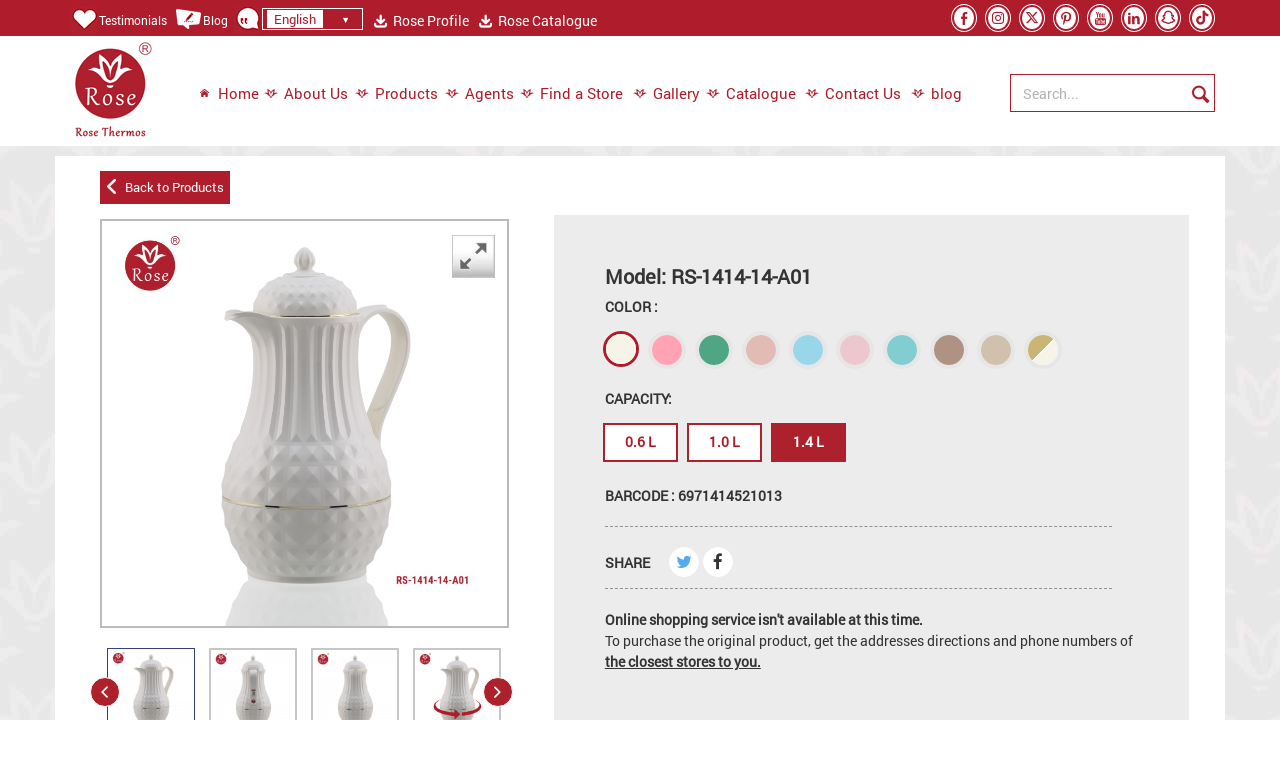

--- FILE ---
content_type: text/html; charset=UTF-8
request_url: https://www.rosethermos.com/RS-1414-14-A01
body_size: 14458
content:
<!DOCTYPE html>
<html lang="en">
        <head>
        <!-- Basic page needs
        ============================================ -->
        <meta name="og:image" content="https://www.rosethermos.com/uploads/productImage/rosethermos_Rose-Thermos,-Model-RS-1414_6_thumb.jpg" />
<meta name="og:title" content="Rose Thermos | products | vaccume flasks &amp; set of cups for coffee and tea  | Rose Thermos RS-1414 tea " />
<meta name="keywords" content="Rose thermos product, rose thermos products, rose products, rose accessories, rose thermos accessories, coffee accessories, tea accessories, Rose Thermos, the original rose thermos, rose thermos products, rose thermos models, rose thermos catalog, rose thermos colors, rose colors, rose models, rose thermos sizes, rose thermos photos, rose thermos images, rose thermos media, rose thermos new model, rose thermos gallery, rose thermos collection, rose thermos coffee, rose thermos tea, rose dallah, rose luxury models, rose thermos RS-707, rose thermos rs-1010, rose thermos rs-1111, rose thermos rs-1212, rose thermos rs-1313, rose thermos rs-1414, rose thermos rs-1515, rose thermos rs-1616, rose thermos rs-1717, rose thermos rs-1818" />
<meta name="description" content="Learn about Rose Thermos products and its vacuum flasks for tea and coffee Dallah √ high-quality materials √ luxury thermoses √ Arabic style √ pots &amp; cup sets " />
<title>Rose Thermos | products | vaccume flasks & set of cups for coffee and tea  | Rose Thermos RS-1414 tea </title>
        <meta charset="utf-8">
        <meta name="author" content="ROSE">
        <!-- Mobile specific metas
        ============================================ -->
        <meta name="viewport" content="width=device-width, initial-scale=1.0, maximum-scale=1.0, user-scalable=no">
        <!-- Favicon
        ============================================ -->
        <link rel="shortcut icon" type="image/png" href="/themes/theme_en/images/logo-icon.png">
        <link rel="preconnect" href="https://fonts.gstatic.com">
        <link href="https://fonts.googleapis.com/css?family=Poppins:300,300i,400,400i,500,500i,600,600i,700,700i,800,800i&display=swap" rel="stylesheet">
        <link href="https://fonts.googleapis.com/css?family=Libre+Baskerville:300,300i,400,400i,500,500i&display=swap" rel="stylesheet">
        <link rel="stylesheet" href="/themes/theme_en/assets/css/drift-basic.min.css">
        <link rel="stylesheet" href="/themes/theme_en/assets/css/font-icon.min.css">
        <!--<link rel="stylesheet" href="assets/css/bootstrap.min.css">-->
        <!--<link rel="stylesheet" href="/themes/theme_en/assets/css/reset.css">-->
        <link rel="stylesheet" href="/themes/theme_en/assets/css/defined.css">
        <link rel="stylesheet" href="/themes/theme_en/assets/css/kalles-plyr.css">
        <!--<link rel="stylesheet" href="https://scripts.sirv.com/spin/sirv.spin.css">-->
        <link rel="stylesheet" href="/themes/theme_en/assets/css/base.css">
        <link rel="stylesheet" href="/themes/theme_en/assets/css/style.css">
        <link rel="stylesheet" href="/themes/theme_en/assets/css/home-default.css">
        <link rel="stylesheet" href="/themes/theme_en/assets/css/single-masonry-theme.css">
        <link rel="stylesheet" href="/themes/theme_en/assets/css/single-product.css">
        <link rel="stylesheet" href="/themes/theme_en/assets/css/responsive.css">

        <link rel="shortcut icon" type="image/png" href="/themes/theme_en/images/logo-icon.png">
        <!-- Google web fonts
        ============================================ -->
        <link href='https://fonts.googleapis.com/css?family=Yantramanav:400,700,900,300,500' rel='stylesheet' type='text/css'>
        <!-- Libs CSS
        ============================================ -->
        <link rel="stylesheet" href="/themes/theme_en//css/animate.css">
        <link rel="stylesheet" href="/themes/theme_en//css/fontello.css">
        <link rel="stylesheet" href="/themes/theme_en//css/bootstrap.min.css">
        <!-- Theme CSS
        ============================================ -->
        <link rel="stylesheet" href="/themes/theme_en//js/rs-plugin/css/settings.css">
        <link rel="stylesheet" href="/themes/theme_en//js/owlcarousel/owl.carousel.css">
        <link rel="stylesheet" href="/themes/theme_en//js/colorpicker/colorpicker.css">
        <link rel="stylesheet" href="/themes/theme_en//js/arcticmodal/jquery.arcticmodal.css">
        <link rel="stylesheet" href="/themes/theme_en//css/style.css">
        <link rel="stylesheet" href="/themes/theme_en//css/responsive2.css">
        <link rel="stylesheet" href="https://cdnjs.cloudflare.com/ajax/libs/fancybox/3.5.6/jquery.fancybox.min.css">

        <link rel="stylesheet" href="/themes/theme_en//css/iframe-lightbox.css">
        <!-- <link rel="stylesheet" href="https://use.fontawesome.com/releases/v5.5.0/css/all.css" integrity="sha384-B4dIYHKNBt8Bc12p+WXckhzcICo0wtJAoU8YZTY5qE0Id1GSseTk6S+L3BlXeVIU" crossorigin="anonymous"> -->
        <link rel="stylesheet" href="https://cdnjs.cloudflare.com/ajax/libs/font-awesome/6.4.2/css/all.min.css">

<!--        <script type="text/javascript" src="https://code.jq uery.com/jquery-1.8.2.js"></script>-->

        <script src="/themes/theme_en//js/jquery-2.1.1.min.js"></script>

<!--<script src="/js/queryloader2.min.js"></script>-->
        <script>

            $(document).ready(function ()
            {
                $("#everything-wrapper").show();
//                $("body").queryLoader2({
//                    barHeight: 4,
//                    backgroundColor: '#fff',
//                    barColor: '#ff6a00',
//                    minimumTime: 2000,
//                    onComplete: function ()
//                    {
//                        // show promo popup
//                        if ($.arcticmodal && $('body').hasClass('promo_popup'))
//                        {
//                            $.arcticmodal({
//                                url: "modals/promo.html"
//                            });
//                        }
//                    }
//                });
            });
        </script>
        <script src="/themes/theme_en//js/main.js"></script>

        <script src="/themes/theme_en//js/modernizr.js"></script>
        <!-- Old IE stylesheet
        ============================================ -->
        <!--[if lte IE 9]>
                <link rel="stylesheet" type="text/css" href="/themes/theme_en//css/oldie.css">
        <![endif]-->


    </head>
    <body class="front_page promo_popup" id="everything-wrapper">
        <!-- <div id="js_dimmed" class="dimmed1" style="width:100%; height: 100%; position: absolute; top:0; left: 0; z-index: 10000; background-color: #eee; opacity: 0.8;">
            <div class="dimmed2" style="text-align: center">
                <img src="/images/loading.gif" alt="loading"/>
            </div>
        </div> -->

        <div id="js_dimmed" class="dimmed1" style="width:100%; height: 100%; position: absolute; top:0; left: 0; z-index: 10000;background-color: #eee; opacity: 0.8;">
            <div class="dimmed2">
                <img src="/themes/theme_en//images/loading2.gif" alt="loading"/>
            </div>
        </div>

        <div class="wide_layout">
            <!-- - - - - - - - - - - - - - Header - - - - - - - - - - - - - - - - -->
            <header id="header">
    <!-- - - - - - - - - - - - - - Top part - - - - - - - - - - - - - - - - -->
    <div class="top_part none-mob">
        <div class="container">
            <div class="row">
                <div class="col-lg-8 col-md-8 col-sm-8">
                    <!-- - - - - - - - - - - - - - Navigation of shop - - - - - - - - - - - - - - - - -->
                    <nav>
                        <ul class="topbar">
                            <li class="site_settings"><a href="/Testimonials"><img src="/themes/theme_en/images/test.jpg" alt="Rose-Testimonials">Testimonials</a></li>
                            <li class="site_settings" ><a href="/Blog"><img src="/themes/theme_en/images/blog2.png" alt="Rose-Blog">Blog</a></li>
                            <li>
                                                                <!-- - - - - - - - - - - - - - End of currency change - - - - - - - - - - - - - - - - -->
                            </li>
                            <li>
                                <!-- - - - - - - - - - - - - - Language change - - - - - - - - - - - - - - - - -->
                                <div class="alignright site_settings" id="space-lang">
                                    <img src="/themes/theme_en/images/blog.jpg" alt=""><span class="current open_ en-outer"><span class="en">English</span></span>
                                    <ul class="dropdown site_setting_list language">
                                        <li class="animated_item">
                                            <a href="/home/changeLanguage/lang/en">
                                                <img src="/themes/theme_en/images/flag_en2.jpg" alt="Rose-English" style="margin-right:9px">
                                                English
                                            </a>
                                        </li>
                                        <li class="animated_item">
                                            <a href="/home/changeLanguage/lang/ar">
                                                <img src="/themes/theme_en/images/flag_s.jpg" alt="Rose-Arabic" style="margin-right:9px"> Arabic
                                            </a>
                                        </li>
                                    </ul>
                                </div><!--/ .alignright.site_settings-->
                                <!-- - - - - - - - - - - - - - End of language change - - - - - - - - - - - - - - - - -->
                            </li>
                            <li>
                                <a href="/profile" target="_blank"><div class="profile"><i class="icon-download-1" ></i> Rose Profile</div></a>
                            </li>
                            <li>
                                <a href="/about/catalogueDownload" target="_blank"><div class="profile"><i class="icon-download-1" ></i> Rose Catalogue</div></a>
                            </li>
                        </ul>
                    </nav>
                    <!-- - - - - - - - - - - - - - End navigation of shop - - - - - - - - - - - - - - - - -->
                </div> <!--/ [col]-->
                <!-- - - - - - - - - - - - - - Follow us - - - - - - - - - - - - - - - - -->
                <div class="col-md-4 col-sm-3">
                    <section class="streamlined">
                        <!-- - - - - - - - - - - - - - Social icon's list - - - - - - - - - - - - - - - - -->

                        <ul class="social_btns">
                                                                                                                                                        <li>
                                        <a target="_blank" href="https://www.facebook.com/RoseThermos" class="icon_btn middle_btn social_facebook tooltip_container">
                                            <i class="icon-facebook-1"></i>
                                            <span class="tooltip bottom">Facebook</span>
                                        </a>
                                    </li>
                                                                                                                                <li>
                                        <a target="_blank" href="https://www.instagram.com/rosethermos/" class="icon_btn middle_btn social_instagram tooltip_container">
                                            <i class="fab fa-instagram"></i>
                                            <span class="tooltip bottom">Instgram</span>
                                        </a>
                                    </li>
                                                                                                                                <li>
                                        <a target="_blank" href="https://twitter.com/RoseThermos" class="icon_btn middle_btn social_twitter tooltip_container">
                                            <i class="fab fa-x-twitter"></i>
                                            <span class="tooltip bottom">X</span>
                                        </a>
                                    </li>
                                                                                                                                <li>
                                        <a target="_blank" href="https://www.pinterest.com/rosethermos/" class="icon_btn middle_btn social_pinterest tooltip_container">
                                            <i class="icon-pinterest-3"></i>
                                            <span class="tooltip bottom">Pinterest</span>
                                        </a>
                                    </li>
                                                                                                                                <li>
                                        <a target="_blank" href="https://www.youtube.com/c/RoseThermos" class="icon_btn middle_btn social_youtube tooltip_container">
                                            <i class="icon-youtube"></i>
                                            <span class="tooltip bottom">Youtube</span>
                                        </a>
                                    </li>
                                                                                                                                                                                            <li>
                                        <a target="_blank" href="https://www.linkedin.com/company/rosethermos" class="icon_btn middle_btn  tooltip_container">
                                            <i class="icon-linkedin-5"></i>
                                            <span class="tooltip bottom">Linkedin</span>
                                        </a>
                                    </li>
                                                                                                                                <li>
                                        <a target="_blank" href="https://www.snapchat.com/@rosethermos" class="icon_btn middle_btn  tooltip_container">
                                            <i class="fab fa-snapchat"></i>
                                            <span class="tooltip bottom">Snapchat</span>
                                        </a>
                                    </li>
                                                                                                                                <li>
                                        <a target="_blank" href="https://www.tiktok.com/@rosethermos" class="icon_btn middle_btn  tooltip_container">
                                            <i class="fab fa-tiktok"></i>
                                            <span class="tooltip bottom">Tiktok</span>
                                        </a>
                                    </li>
                                                                                    </ul>

                        <!-- - - - - - - - - - - - - - End social icon's list - - - - - - - - - - - - - - - - -->
                    </section><!--/ .streamlined-->
                </div><!--/ [col]-->
                <!-- - - - - - - - - - - - - - End follow us - - - - - - - - - - - - - - - - -->
            </div><!--/ .row-->
        </div><!--/ .container -->
    </div><!--/ .top_part -->
    <!-- - - - - - - - - - - - - - End of top part - - - - - - - - - - - - - - - - -->
    <!-- - - - - - - - - - - - - - Bottom part - - - - - - - - - - - - - - - - -->
    <div class="bottom_part white">
        <div class="sticky_part">
            <div class="container">
                <!-- - - - - - - - - - - - - - mobile header logo+menu- - - - - - - - - - - - - - - - -->
                <div class="row none-desktop">
                    <div class="mobi-header">
                        <!-- - - - - - - - - - - - - - Shopping cart - - - - - - - - - - - - - - - - -->
                        <div id="topnav" class="topsearch">
                            <a href="#" id="searchtoggl"><i class="fa fa-search fa-lg"></i></a></div>
                        <div id="searchbar" class="clearfix">
                            <form id="" action="/search" method="GET">
                                <button type="submit" id="searchsubmit" class="fa fa-search fa-4x"></button>
                                <input type="search" name="pr"  tabindex="1" id="s" placeholder="Keywords..." autocomplete="on">
                            </form>
                        </div>
                                                <!-- - - - - - - - - - - - - - End of shopping cart - - - - - - - - - - - - - - - - -->
                        <!-- - - - - - - - - - - - - - Login  - - - - - - - - - - - - - - - - -->
                                                <!-- - - - - - - - - - - - - - End of Login  - - - - - - - - - - - - - - - - -->


                        <div class="login-logo">
                            <a href="/Home" class="logo">
                                <img src="/themes/theme_en/images/logo.png" alt="ROSE-WEBSITE">
                            </a></div>
                        <nav class="full_width_nav main_navigation ">

                            <ul>
                                <li><a href="/Home"><img src="/themes/theme_en/images/home.png">Home</a></li>
                                <li>
                                    <a target="_blank" href="/thermos- factory-manufacturer-bulk-buying">
                                        <img src="/themes/theme_en/images/rose.png">About Us
                                    </a>
                                </li>
                                <li>
                                    <a  onclick="$('.submenuprod').toggle()" href="#"><img src="/themes/theme_en/images/rose.png">Products</a>
                                    <ul class="theme_menu submenu submenuprod">
                                                                                    <li class="">
                                                <a href="/Thermos">Thermos</a>
                                            </li>
                                                                                    <li class="">
                                                <a href="/Accessories">Accessories</a>
                                            </li>
                                                                                    <li class="">
                                                <a href="/SetsEn">Sets</a>
                                            </li>
                                                                            </ul>
                                </li>
                                <li>
                                    <a href="/Agents"><img src="/themes/theme_en/images/rose.png">Agents</a>
                                </li>
                                <li><a href="/Stores"><img src="/themes/theme_en/images/rose.png">Find a Store</a></li>
                                <li>
                                    <a onclick="$('.submenugal').toggle()" href="#"><img src="/themes/theme_en/images/rose.png">Gallery</a>
                                    <ul class="theme_menu submenu submenugal">
                                        <li class="">
                                            <a href="/Photo-Gallery">Photo Gallery</a>
                                        </li>
                                        <li class="">
                                            <a href="/Video-Gallery">Video Gallery</a>
                                        </li>
                                    </ul>
                                </li>

                                <li>
                                    <a target="_blank" href="/Rose-Catalogue"><img src="/themes/theme_en/images/rose.png">Rose Catalogue</a>
                                </li>

                                <li>
                                    <a href="/thermos-factory-for-wholesale "><img src="/themes/theme_en/images/rose.png">Contact Us</a>
                                </li>
                                <li>
                                    <a href="/Testimonials"><img src="/themes/theme_en/images/rose.png">Testimonials</a>
                                </li>

                                <li>
                                    <a href="/Blog"><img src="/themes/theme_en/images/rose.png">blog</a>
                                </li>

                                <li>
                                    <h4>Language</h4>
                                    <a href="/home/changeLanguage/lang/ar">
                                        <img src="/themes/theme_en/images/rose.png">Arabic
                                    </a>
                                </li>
                                                                <li>
                                    <h4>Rose Profile</h4>
                                    <a href="/uploads/profile/Rose-Thermos-Profile_4.pdf" target="_blank">
                                        <img src="/themes/theme_en/images/rose.png">Download Profile
                                    </a>
                                </li>
                            </ul>
                        </nav><!--/ .main_navigation-->
                    </div>
                </div>
                <!-- - - - - - - - - - - - - - End of mobile header - - - - - - - - - - - - - - - - -->


                <div class="row">
                    <div class="main_header_row none-mob">
                        <div class="col-xs-1 none-mob">
                            <!-- - - - - - - - - - - - - - Logo - - - - - - - - - - - - - - - - -->
                            <a href="/Home" class="logo">
                                <img class="before-scrolled" src="/themes/theme_en/images/logo.png" alt="Rose-logo">
                                <img class="after-scrolled" src="/themes/theme_en/images/logo-scrolled.png" alt="Rose-logo">
                            </a>
                            <!-- - - - - - - - - - - - - - End of logo - - - - - - - - - - - - - - - - -->
                        </div><!--/ [col]-->
                        <!-- - - - - - - - - - - - - - Main navigation wrapper - - - - - - - - - - - - - - - - -->
                                                                                                                                                            <div class="col-xs-6 col-md-8 none-mob" id="new-width">

                            <nav class="full_width_nav main_navigation newfont none-mob">
                                <ul class="none-mob">
                                    <li>
                                        <a href="/Home"><img src="/themes/theme_en/images/home.png" alt="Rose-home">Home</a>
                                    </li>
                                    <li>
                                        <a target="_blank" href="/thermos- factory-manufacturer-bulk-buying"><img src="/themes/theme_en/images/rose.png" alt="Rose-about">About Us</a>
                                    </li>
                                    <li class="has_submenu">
                                        <a href="#"><img src="/themes/theme_en/images/rose.png">Products</a>
                                        <ul class="theme_menu submenu">
                                                                                            <li class="">
                                                    <a href="/Thermos">Thermos</a>
                                                </li>
                                                                                            <li class="">
                                                    <a href="/Accessories">Accessories</a>
                                                </li>
                                                                                            <li class="">
                                                    <a href="/SetsEn">Sets</a>
                                                </li>
                                                                                    </ul>
                                    </li>
                                    <li>
                                        <a href="/Agents"><img src="/themes/theme_en/images/rose.png" alt="Rose-agents">Agents</a>
                                    </li>
                                    <li><a href="/Stores"><img src="/themes/theme_en/images/rose.png" alt="Rose-products">Find a Store</a></li>
                                    <li class="has_submenu">
                                        <a href="#"><img src="/themes/theme_en/images/rose.png">Gallery</a>
                                        <ul class="theme_menu submenu">
                                            <li class="">
                                                <a href="/Photo-Gallery">Photo Gallery</a>
                                            </li>
                                            <li class="">
                                                <a href="/Video-Gallery">Video Gallery</a>
                                            </li>
                                        </ul>
                                    </li>

                                    <li>
                                        <a target="_blank" href="/Rose-Catalogue"><img src="/themes/theme_en/images/rose.png">Catalogue</a>
                                    </li>

                                    <li>
                                        <a href="/thermos-factory-for-wholesale "><img src="/themes/theme_en/images/rose.png" alt="Rose-contactus">Contact Us</a>
                                    </li>
                                    
                                <li>
                                    <a href="/Blog"><img src="/themes/theme_en/images/rose.png">blog</a>
                                </li>
                                    
                                </ul>
                            </nav><!--/ .main_navigation-->
                        </div><!--/ [col]-->
                        <!-- - - - - - - - - - - - - - End of main navigation wrapper - - - - - - - - - - - - - - - - -->
                        <div class="col-xs-3 col-md-2 none-mob" style="z-index: 99;">
                            <!-- - - - - - - - - - - - - - Search form - - - - - - - - - - - - - - - - -->
                            <form class="clearfix search-new nolog" action="/search" method="GET">
                                <input type="text" name="pr" value="" tabindex="1" placeholder="Search..." class="alignleft">
                                <button class="button_blue2 def_icon_btn alignleft" type="submit"></button>
                            </form><!--/ #search-->
                            <!-- - - - - - - - - - - - - - End search form - - - - - - - - - - - - - - - - -->
                        </div><!--/ [col]-->
                        <div class="col-xs-2 none-mob">
                            <div class="align_right">
                                <!-- - - - - - - - - - - - - - Shopping cart - - - - - - - - - - - - - - - - -->
                                                                <!-- - - - - - - - - - - - - - End of shopping cart - - - - - - - - - - - - - - - - -->
                                <!-- - - - - - - - - - - - - - Login  - - - - - - - - - - - - - - - - -->
                                <div class="login" id="js_login">
                                                                    </div><!--/ .login-->
                                <!-- - - - - - - - - - - - - - End of Login  - - - - - - - - - - - - - - - - -->
                            </div><!--/ .align_right-->

                        </div><!--/ [col]-->
                    </div><!--/ .main_header_row-->
                </div><!--/ .row-->
            </div><!--/ .container-->
        </div>
    </div><!--/ .bottom_part -->
    <!-- - - - - - - - - - - - - - End of bottom part - - - - - - - - - - - - - - - - -->
</header>            <!-- - - - - - - - - - - - - - End Header - - - - - - - - - - - - - - - - -->
            
<!--<div class="secondary_page_wrapper">-->
<!-- - - - - - - - - - - - - - Product images & description - - - - - - - - - - - - - - - - -->
<!--<section class="section_offset">-->
<!--        <div class="container products-in">-->
<style>

    /* .large-icon{
        background-color: #000;
        position: absolute;
        visibility: visible;
        width: 50px;
        height: 50px;
        z-index: 5;
        top: 147px;
        left: 450px;
    } */
    .sirv-spin-button.fullscreen:not(.large-icon){
        background-image:  none!important;
    }
    .large-icon.sirv-spin-button.fullscreen{
        background-image:  url(' /themes/theme_en/images/buttons01.jpg');
        background-size: contain;
        z-index: 114;
        cursor: pointer;
    }
    .product_preview .owl-carousel .owl-item.selected{
        border: 1px solid #344079;
    }
    .large-icon.sirv-spin-button {
        opacity: 1;
        -webkit-transition: opacity 0.2s linear;
        transition: opacity 0.2s linear;
    }

    .large-icon.sirv-spin-button:hover {
        opacity: 1.0 !important;
    }


    .fancybox-thumbs__list a{
        background-size: contain;
        background-color: #fff;
    }
    .fancybox-thumbs__list a::before{
        border-width: 3px;
        border: 4px solid #344079;
    }

</style>

<div class="secondary_page_wrapper" style=" padding: 10px 0 10px;">
    <!-- - - - - - - - - - - - - - Product images & description - - - - - - - - - - - - - - - - -->
    <section class="section_offset">



        <div class="container products-in">

            <div class="single_product  backproducts">
                <a class="btn btn-danger" id="backbtn-new" href="/Thermos"><i class="fas fa-angle-left" id="bk"></i>&nbsp; Back to Products</a>
            </div>

            <input type="hidden" value="5" id="js_product_design_id"/>

            <!-- <product images side-->
            <!-- <p class="imglist"> -->
            <div class="single_product overlay_border3" id="js_details_images" style="border: 0 solid #babbbd;">
                <div style=" position:relative;border: 2px solid #babbbd;  margin-bottom: 5%;;">
                    <div class="large-icon sirv-spin-button fullscreen"  onclick="largeScreen()"></div>

                                            <a href="/uploads/productImage/rosethermos_Rose-Thermos,-Model-RS-1414_6.jpg" data-fancybox="images" id="x1">
                            <img class="js_image_zoom" src="/uploads/productImage/rosethermos_Rose-Thermos,-Model-RS-1414_6.jpg" id="img_zoom" data-zoom-image="/uploads/productImage/rosethermos_Rose-Thermos,-Model-RS-1414_6.jpg"  alt="Rose Thermos, Model RS-1414" title="RS-1414-14-A01"/>
                        </a>
                                                                                                                                            <a href="/uploads/productImage/rosethermos_Rose-Thermos,-Model-RS-1414_7.jpg" data-fancybox="images" id="x2">
                                <img  class="js_image_zoom" src="/uploads/productImage/rosethermos_Rose-Thermos,-Model-RS-1414_7.jpg" id="img_zoom2" data-zoom-image="/uploads/productImage/rosethermos_Rose-Thermos,-Model-RS-1414_7.jpg"  alt="Rose Thermos, Model RS-1414" title="RS-1414-14-A01" style="display: none"/>
                            </a>
                                                                                                <a href="/uploads/productImage/rosethermos_Rose-Thermos,-Model-RS-1414_8.jpg" data-fancybox="images" id="x3">
                                <img  class="js_image_zoom" src="/uploads/productImage/rosethermos_Rose-Thermos,-Model-RS-1414_8.jpg" id="img_zoom3" data-zoom-image="/uploads/productImage/rosethermos_Rose-Thermos,-Model-RS-1414_8.jpg"  alt="Rose Thermos, Model RS-1414" title="RS-1414-14-A01" style="display: none"/>
                            </a>
                                            
                    

                                                                                                                                            <a data-fancybox="images" data-type="iframe" data-src="https://ccidelce.sirv.com/rose/inside/1414/1414/1414.spin" href="javascript:;" id="x5">
                            <iframe class="video-responsive" width="100%"  src="https://ccidelce.sirv.com/rose/inside/1414/1414/1414.spin"  id="video2" style="display: none"></iframe>
                            <img  id="video_img_2" src="/uploads/productVideoUrlImage/rosethermos_8094021_2021-06-27-11-53-12.jpg" style="display:none" />
                        </a>
                                    </div>

                <div class="col_nav nav_medium">
                    <!-- - - - - - - - - - - - - - Prodcut thumbs carousel - - - - - - - - - - - - - - - - -->
                    <div class="product_preview">
                        <div class="owl_carousel" id="thumbnails">
                                                                                                                                                                                                                                                                                                                                                                             
                                    <img class="js_product_images" id="js_image_1" onclick="viewImage('')"  src="/uploads/productImage/rosethermos_Rose-Thermos,-Model-RS-1414_6_thumb.jpg" alt="Rose Thermos, Model RS-1414" title="RS-1414-14-A01"/>
                                                                                                                                                                     
                                                                                                                                                                     
                                                                            <img class="js_product_images" id="js_image_2" onclick="viewImage('2')"  src="/uploads/productImage/rosethermos_Rose-Thermos,-Model-RS-1414_7_thumb.jpg" alt="Rose Thermos, Model RS-1414" title="RS-1414-14-A01"/>
                                                                                                                                                                     
                                                                            <img class="js_product_images" id="js_image_3" onclick="viewImage('3')"  src="/uploads/productImage/rosethermos_Rose-Thermos,-Model-RS-1414_8_thumb.jpg" alt="Rose Thermos, Model RS-1414" title="RS-1414-14-A01"/>
                                                                                                                                                                                                                                                                                                                                                                                        <img id="js_image_5"  onclick="viewVideo2('5')" src="/uploads/productVideoUrlImage/rosethermos_8094021_2021-06-27-11-53-12.jpg" alt="Rose Thermos, Model RS-1414" title="RS-1414-14-A01"/>
                                

                                                    </div>
                        <!--/ .owl-carousel-->
                    </div>
                    <!--/ .product_preview-->
                </div>
            </div>
            <!-- </p>                 -->

            <!-- product info side -->
            <div class="col-lg-7 col-md-6 col-xs-12 col-sm-12 product-infors pr_sticky_su">
                <div class="theiaStickySidebar">
                    <div class="kalles-section-pr_summary kalles-section summary entry-summary mt__40 sidebarproduct">
                        <h1 class="product_title entry-title fs__16" id="js_details3">
                            Model: RS-1414-14-A01                            <input type="hidden" value="327" id="js_product_id" name="js_product_id"/>
                            <input type="hidden" value="RS-1414-14-A01" id="js_product_slug" name="js_product_slug"/>
                        </h1>
                        <div class="flex wrap fl_between al_center price-review"></div>
                        <div class="btn-atc atc-slide btn_des_1 btn_txt_3">
                            <div id="callBackVariant_ppr">
                                <div class="variations mb__20 style__circle size_medium style_color des_color_1" id="js_features_tr">
                                    <div class="swatch is-color kalles_swatch_js">
                                        <h4 class="swatch__title">Color :
                                            <!--<span class="nt_name_current user_choose_js">white cream</span>-->
                                            <input type="hidden" value="5" id="js_current_color"/>
                                        </h4>
                                        <ul class="swatches-select swatch__list_pr d-flex">

                                                                                                                                                                                                                                                                                                                                                <label id="js_color_select_5" for="color_btn_5" onclick="changeColor(5)">
                                                    <li class="ttip_nt tooltip_top_right nt-swatch swatch_pr_item is-selected" data-escape="A01 - Off white">
                                                        <span class="tt_txt">A01 - Off white</span>
                                                        
                                                        <span class="swatch__value_pr pr lazyload" style="background-color: #F6F3E8"></span>
                                                        
                                                    </li>
                                                </label>
                                                                                                                                                                                                                                            <label id="js_color_select_10" for="color_btn_10" onclick="changeColor(10)">
                                                    <li class="ttip_nt tooltip_top_right nt-swatch swatch_pr_item " data-escape="A07">
                                                        <span class="tt_txt">A07</span>
                                                        
                                                        <span class="swatch__value_pr pr lazyload" style="background-color: #FFA3B5"></span>
                                                        
                                                    </li>
                                                </label>
                                                                                                                                                                                                                                            <label id="js_color_select_11" for="color_btn_11" onclick="changeColor(11)">
                                                    <li class="ttip_nt tooltip_top_right nt-swatch swatch_pr_item " data-escape="A08">
                                                        <span class="tt_txt">A08</span>
                                                        
                                                        <span class="swatch__value_pr pr lazyload" style="background-color: #50A684"></span>
                                                        
                                                    </li>
                                                </label>
                                                                                                                                                                                                                                            <label id="js_color_select_7" for="color_btn_7" onclick="changeColor(7)">
                                                    <li class="ttip_nt tooltip_top_right nt-swatch swatch_pr_item " data-escape="A10 - Rose Fog">
                                                        <span class="tt_txt">A10 - Rose Fog</span>
                                                        
                                                        <span class="swatch__value_pr pr lazyload" style="background-color: #E1BBB4"></span>
                                                        
                                                    </li>
                                                </label>
                                                                                                                                                                                                                                            <label id="js_color_select_8" for="color_btn_8" onclick="changeColor(8)">
                                                    <li class="ttip_nt tooltip_top_right nt-swatch swatch_pr_item " data-escape="A11">
                                                        <span class="tt_txt">A11</span>
                                                        
                                                        <span class="swatch__value_pr pr lazyload" style="background-color: #99D6EA"></span>
                                                        
                                                    </li>
                                                </label>
                                                                                                                                                                                                                                            <label id="js_color_select_9" for="color_btn_9" onclick="changeColor(9)">
                                                    <li class="ttip_nt tooltip_top_right nt-swatch swatch_pr_item " data-escape="A12">
                                                        <span class="tt_txt">A12</span>
                                                        
                                                        <span class="swatch__value_pr pr lazyload" style="background-color: #ECC7CD"></span>
                                                        
                                                    </li>
                                                </label>
                                                                                                                                                                                                                                            <label id="js_color_select_2" for="color_btn_2" onclick="changeColor(2)">
                                                    <li class="ttip_nt tooltip_top_right nt-swatch swatch_pr_item " data-escape="A13">
                                                        <span class="tt_txt">A13</span>
                                                        
                                                        <span class="swatch__value_pr pr lazyload" style="background-color: #82cdd0"></span>
                                                        
                                                    </li>
                                                </label>
                                                                                                                                                                                                                                            <label id="js_color_select_3" for="color_btn_3" onclick="changeColor(3)">
                                                    <li class="ttip_nt tooltip_top_right nt-swatch swatch_pr_item " data-escape="A14 - Bright Brown">
                                                        <span class="tt_txt">A14 - Bright Brown</span>
                                                        
                                                        <span class="swatch__value_pr pr lazyload" style="background-color: #ae9284"></span>
                                                        
                                                    </li>
                                                </label>
                                                                                                                                                                                                                                            <label id="js_color_select_12" for="color_btn_12" onclick="changeColor(12)">
                                                    <li class="ttip_nt tooltip_top_right nt-swatch swatch_pr_item " data-escape="A15 - Sandstone">
                                                        <span class="tt_txt">A15 - Sandstone</span>
                                                        
                                                        <span class="swatch__value_pr pr lazyload" style="background-color: #cfc1ab"></span>
                                                        
                                                    </li>
                                                </label>
                                                                                                                                                                                                                                            <label id="js_color_select_13" for="color_btn_13" onclick="changeColor(13)">
                                                    <li class="ttip_nt tooltip_top_right nt-swatch swatch_pr_item " data-escape="GWG">
                                                        <span class="tt_txt">GWG</span>
                                                        
                                                        <span class="swatch__value_pr pr lazyload" style="background: linear-gradient( -45deg, #F6F3E8 49% , white 49%, white 51%, #CAB574 51% )"></span>
                                                        
                                                    </li>
                                                </label>
                                                                                    </ul>
                                    </div>
                                    <div class="swatch is-label kalles_swatch_js">

                                                                                                                                                                                <h4 class="swatch__title">Capacity:
                                                    <!--<span class="nt_name_current user_choose_js">0.6 L</span>-->
                                                </h4>
                                                <ul class="swatches-select swatch__list_pr d-flex">
                                                                                                                                                                                                                                                                                        <li class="js_feature_3 nt-swatch swatch_pr_item pr " data-escape=" 0.6 L"  onclick="changeValue('3', '7')" >
                                                            <span class="swatch__value_pr"> 0.6 L</span>
                                                        </li>
                                                                                                                                                                                                                                                                                        <li class="js_feature_3 nt-swatch swatch_pr_item pr " data-escape=" 1.0 L"  onclick="changeValue('3', '8')" >
                                                            <span class="swatch__value_pr"> 1.0 L</span>
                                                        </li>
                                                                                                                                                                                                                                                                                                <input class="js_feature_value_inputs" id="js_feature_value_input_3" type="hidden" value="11"/>
                                                                                                                <li class="js_feature_3 nt-swatch swatch_pr_item pr is-selected" data-escape=" 1.4 L"  onclick="changeValue('3', '11')" >
                                                            <span class="swatch__value_pr"> 1.4 L</span>
                                                        </li>
                                                                                                    </ul>
                                                                                                                        </div>
                                    <p class="swatch__title" id="price_ppr"> Barcode : 6971414521013</p>
                                </div>                                               
                            </div>
                        </div>
                        <!-- <div id="trust_seal_ppr" class="pr_trust_seal tl_md tc">
                            <img class="img_tr_s1 lazyload w__100 max-width__330px" src="data:image/svg+xml,%3Csvg%20viewBox%3D%220%200%202244%20285%22%20xmlns%3D%22http%3A%2F%2Fwww.w3.org%2F2000%2Fsvg%22%3E%3C%2Fsvg%3E" alt="" data-srcset="assets/images/single-product/trust_img2.png"/>
                        </div> -->
                        <hr class="line-divide">
                        <div class="foot-wish" id="js_foot-wish">
                                <div>
            </div>
    <div class="a2a_kit a2a_kit_size_32 a2a_default_style" data-a2a-url="https://www.rosethermos.com/RS-1414-14-A01" id="whish-footer">
                <!-- AddToAny BEGIN -->
        <div class="share1">Share</div>
        <a class="a2a_button_twitter"><i class="fa fa-twitter"></i></a>
        <a class="a2a_button_facebook"><i class="fa fa-facebook-f"></i></a>
    </div>
    <script async src="https://static.addtoany.com/menu/page.js"></script>
    <link rel="stylesheet" href="https://netdna.bootstrapcdn.com/font-awesome/4.7.0/css/font-awesome.min.css">
                        </div>
                        <hr class="line-divide">
                        <div class="product_meta">
                            <b>Online shopping service isn't available at this time.</b>
                            <p>To purchase the original product, get the addresses directions and phone numbers of<a style="font-weight: 600;text-decoration: underline;" href="/Stores"> the closest stores to you.</a>
                            </p>                                           
                        </div>
                    </div>
                </div>
            </div>
            <!-- end product info -->

        </div>
    </section>
</div>











<!-- description and review -->
<div id="wrap_des_pr">
    <div class="container container_des" style="background-color:#fff;">
        <div class="kalles-section-pr_description kalles-section kalles-tabs sp-tabs nt_section desktopshow">

            <!-- tab buttons -->
            <ul class="ul_none ul_tabs  fl_center fs__16 des_mb_2 des_style_1 textproduct">
                <li class="tab_title_block titlekalles active tab1">
                    <a class="db cg truncate pr" onclick="tabsContent('tab_product_description1', 'tab1')" >Product Specifications</a>
                </li>
                <li class="tab_title_block titlekalles tab2">
                    <a class="db cg truncate pr" onclick="tabsContent('tab_wash_and_care1', 'tab2')"  >Instructions</a>
                </li>
                <li class="tab_title_block titlekalles tab3">
                    <a class="db cg truncate pr" onclick="tabsContent('tab_reviews_product1', 'tab3')" >Warranty</a>
                </li>
            </ul>
            <!-- end tab buttons -->

            <!-- tab contents -->
            <div class="panel entry-content sp-tab des_mb_2 des_style_1 active" id="tab_product_description1">
                <div class="js_ck_view"></div>
                <div class="heading bgbl dn">
                    <a class="tab-heading flex al_center fl_between pr cd chp fwm" href="#tab_product_description1">
                        <span class="txt_h_tab">Product Specifications</span><span class="nav_link_icon ml__5">                                        
                        </span>
                    </a>
                </div>
                <div class="sp-tab-content contentkalles"  id="section1">
                    <h1>Product Specifications</h1>
                    <p class="tc cb"><p>This amazing product is made of the best and healthiest type of plastic, chosen specially for a safe usage contacting food and drinks directly.</p>
<p>As well as it's built internally from the purest type of glass (free of harmful Asbestos).</p></p>
                </div>
            </div>
            <div class="panel entry-content sp-tab des_mb_2 des_style_1 dn" id="tab_wash_and_care1">
                <div class="js_ck_view"></div>
                <div class="heading bgbl dn">
                    <a class="tab-heading flex al_center fl_between pr cd chp fwm" href="#tab_wash_and_care1"><span class="txt_h_tab">Instructions</span><span class="nav_link_icon ml__5"></span></a>
                </div>
                <div class="sp-tab-content contentkalles"  id="section2">
                    <h1>Instructions</h1>
                    <p class="tc cb"><p>- Fill the thermos up to maximum of 3cm below the glass neck&nbsp;</p>
<p>- Don't put any solid objects inside the thermos</p>
<p>- Don't put ice cubes inside the thermos to avoid internal glass breakage</p>
<p>- Don't use it with dairy products or infant's food or soda drinks - Don't put it inside the microwave or dishwasher - After some time of usage, the thermos base might need to be tightened</p></p>
                </div>
            </div>
            <div class="panel entry-content sp-tab des_mb_2 des_style_1 dn" id="tab_reviews_product1">
                <div class="js_ck_view"></div>
                <div class="heading bgbl dn">
                    <a class="tab-heading flex al_center fl_between pr cd chp fwm" href="#tab_reviews_product1"><span class="txt_h_tab">Warranty</span><span class="nav_link_icon ml__5"></span></a>
                </div>
                <div class="sp-tab-content contentkalles"  id="section3">
                    <h1>Warranty</h1>
                    <p class="tc cb"><p>This product is authentically guaranteed for three years to preserve temperature</p></p>
                </div>
            </div>
            <!-- end tab contents -->
        </div>

 <div class="kalles-section-pr_description kalles-section kalles-tabs sp-tabs nt_section mobileshow">

    <!-- tab buttons -->
    <ul class="ul_none ul_tabs is-flex fl_center fs__16 des_mb_2 des_style_2">
        <li class="tab_title_block  active">
        <a class="db cg truncate pr" href="#tab_product_description1">Product Specifications</a>
            <!-- <a class="db cg truncate pr" onclick="tabsContent('tab_product_description1', 'tab1')" >Product Specifications</a> -->
        </li>
        <li class="tab_title_block">
            <!-- <a class="db cg truncate pr" onclick="tabsContent('tab_wash_and_care1', 'tab2')"  >Instructions</a> -->
            <a class="db cg truncate pr" href="#tab_wash_and_care1">Instructions</a>

        </li>
        <li class="tab_title_block">
            <!-- <a class="db cg truncate pr" onclick="tabsContent('tab_wash_and_care1', 'tab3')" >Warranty</a> -->
            <a class="db cg truncate pr" href="#tab_reviews_product1">Warranty</a>

        </li>
    </ul>
    <!-- end tab buttons -->

    <!-- tab contents -->
    <div class="panel entry-content sp-tab des_mb_2 des_style_2 clicked_accordion active" id="tab_product_description1">
        <div class="js_ck_view"></div>
        <div class="heading bgbl dn">
            <a class="tab-heading flex al_center fl_between pr cd chp fwm" href="#tab_product_description1">
                <span class="txt_h_tab">Product Specifications</span>
                <span class="nav_link_icon ml__5"></span>
            </a>
        </div>
        <div class="sp-tab-content" >
            <!-- <h1>Product Specifications</h1> -->
            <p class="cb"><p>This amazing product is made of the best and healthiest type of plastic, chosen specially for a safe usage contacting food and drinks directly.</p>
<p>As well as it's built internally from the purest type of glass (free of harmful Asbestos).</p></p>
        </div>
    </div>
    <div class="panel entry-content sp-tab des_mb_2 des_style_2 dn clicked_accordion" id="tab_wash_and_care1">
        <div class="js_ck_view"></div>
        <div class="heading bgbl dn">
            <a class="tab-heading flex al_center fl_between pr cd chp fwm" href="#tab_wash_and_care1">
                <span class="txt_h_tab">Instructions</span>
                <span class="nav_link_icon ml__5"></span>
            </a>
        </div>
        <div class="sp-tab-content" style="display:none;">
            <!-- <h1>Instructions</h1> -->
            <p class="cb"><p>- Fill the thermos up to maximum of 3cm below the glass neck&nbsp;</p>
<p>- Don't put any solid objects inside the thermos</p>
<p>- Don't put ice cubes inside the thermos to avoid internal glass breakage</p>
<p>- Don't use it with dairy products or infant's food or soda drinks - Don't put it inside the microwave or dishwasher - After some time of usage, the thermos base might need to be tightened</p></p>
        </div>
    </div>
    <div class="panel entry-content sp-tab des_mb_2 des_style_2 dn clicked_accordion" id="tab_reviews_product1">
        <div class="js_ck_view"></div>
        <div class="heading bgbl dn">
            <a class="tab-heading flex al_center fl_between pr cd chp fwm" href="#tab_reviews_product1">
                <span class="txt_h_tab">Warranty</span>
                <span class="nav_link_icon ml__5"></span>
            </a>
        </div>
        <div class="sp-tab-content" style="display:none;">
            <!-- <h1>Warranty</h1> -->
            <p class="cb"><p>This product is authentically guaranteed for three years to preserve temperature</p></p>
        </div>
    </div>
    <!-- end tab contents -->
</div>


    </div>
</div>

<div class="clearfix"></div>



<!-- </div> -->
<!--</div>-->
<!--</section>-->
<!--mask overlay-->
<div class="mask-overlay ntpf t__0 r__0 l__0 b__0 op__0 pe_none"></div>


<!-- back to top button-->
<!--<a id="nt_backtop" class="pf br__50 z__100 des_bt1" href="#"><span class="tc br__50 db cw"><i class="pr pegk pe-7s-angle-up"></i></span></a>-->


<script>
if ( $( '.sp-tabs .tab-heading' ).length ) {
            $( document ).on( 'click', '.sp-tabs .tab-heading', function ( e ) {
                e.preventDefault();
                let _this      = $( this ),
                    parent     = _this.closest( '.sp-tab' ),
                    parent_top = _this.closest( '.sp-tabs' ),
                    el         = _this.closest( '.nt_section' ),
                    time       = 300,
                    time2      = time + 50;

                if ( el.length === 0 ) {
                    el = _this.closest( '.kalles-section' )
                }
                parent.addClass( 'clicked_accordion' )
                if ( parent.hasClass( 'active' ) ) {
                    parent.removeClass( 'active' );
                    parent.find( '.sp-tab-content' ).slideUp( time );
                } else {
                    parent_top.find( '.sp-tab' ).removeClass( 'active' );
                    parent.addClass( 'active' );
                    parent_top.find( '.sp-tab-content' ).slideUp( 150 );
                    parent.find( '.sp-tab-content' ).stop( true, true ).slideDown( time );
                    setTimeout( function () {
                        parent.find( '.sp-tab-content .js_packery' ).packery( 'layout' );
                        var el_active = parent_top.find( '.sp-tab.active .js_ck_view' );
                        if ( kallesIsVisible( el_active, true ) ) {
                            return;
                        }
                        var num_height = $( '.ntheader.live_stuck .sp_header_mid' ).height() || 0,
                            of_active  = el.find( ".sp-tab.active" ).offset().top - num_height - 10;
                        $( 'body,html' ).animate( { scrollTop : of_active } );
                    }, 200 );
                }
            } );
        }
</script>




<script>
    var x = 1;
    var imageId = "js_image_" + x;

    window.onload = function () {
        myfancyBox();


        setTimeout(function () {
            $('#js_dimmed').hide();
            $('.owl-item').removeClass('selected');
            $('#js_image_' + x).parent().addClass('selected');
        }, 500);

    }
    // $('#img_zoom3').elevateZoom({gallery:'thumbnails',galleryActiveClass:'active',cursor:"crosshair",responsive:true,easing:true,zoomWindowFadeIn:500,zoomWindowFadeOut:500,lensFadeIn:500,lensFadeOut:500});$(".open_qv").on("click",function(e){var ez=$(this).siblings('img').data('elevateZoom');$.fancybox(ez.getGalleryList());e.preventDefault();})
    function myfancyBox()
    {
        $('[data-fancybox="images"]').fancybox({

            iframe: {
                css: {
                    width: '600px'
                }
            },

            afterLoad: function (instance, current) {
                var pixelRatio = window.devicePixelRatio || 1;

                if (pixelRatio > 1.5)
                {
                    current.width = current.width / pixelRatio;
                    current.height = current.height / pixelRatio;
                }
            },
            thumbs: {
                autoStart: true,
                hideOnClose: false
            },
        });

    }

    function viewImage(id = "")
    {
        // $('.js_product_images').hide();
        $('.js_image_zoom').hide();
        $('#img_zoom').hide();
        $('#img_zoom2').hide();
        $('#img_zoom3').hide();
        $('#video1').hide();
        $('#video2').hide();
        $('#img_zoom' + id).show();
        if (id)
        {
            x = id;
        }
        else
        {
            x = 1;
        }
        $('.owl-item').removeClass('selected');
        $('#js_image_' + x).parent().addClass('selected');
        $('.zoomContainer').remove();
        $('#img_zoom' + id).elevateZoom({
            gallery: 'thumbnails', galleryActiveClass: 'active', cursor: "crosshair", responsive: true, easing: true, zoomWindowFadeIn: 500, zoomWindowFadeOut: 500, lensFadeIn: 500, lensFadeOut: 500
        });
        $('.zoomContainer').append('    <div class="large-icon" style="background-color:#fff;position: absolute; visibility: visible;"></div>')
    }

    function viewVideo(x)
    {
        // $('.js_product_images').hide();
        $('.js_image_zoom').hide();
        // $('#img_zoom').hide();
        // $('#img_zoom2').hide();
        // $('#img_zoom3').hide();
        $('.zoomContainer').remove();
        $('#video1').show();
        $('#video2').hide();
        $('.owl-item').removeClass('selected');
        $('#js_image_' + x).parent().addClass('selected');
    }


    function viewVideo2(x)
    {
        // $('#img_zoom').hide();
        // $('#img_zoom2').hide();
        // $('#img_zoom3').hide();
        // $('.js_product_images').hide();
        $('.js_image_zoom').hide();
        $('.zoomContainer').remove();
        $('#video1').hide();
        $('#video2').show();
        
        $('.owl-item').removeClass('selected');
        $('#js_image_' + x).parent().addClass('selected');

    }

    function largeScreen()
    {
        $('#x' + x).click();
    }
</script>


<script>
    var lastCheckedCapacity = "11";

    function changeColor(value)
    {
        $('#js_current_color').val(value);
        $('.ttip_nt').removeClass('is-selected');
        $('#js_color_select_' + value).addClass('is-selected');
        changeProduct(1);
    }

    function changeProduct(colorFlag)
    {

        var imageId1 = $(".is-nav-selected").attr("data-mdid");
//        alert(imageId1);
        $('#js_dimmed').show();
        var design = $('#js_product_design_id').val();
        var color = $('#js_current_color').val();
        var str = "";

        if (!colorFlag)
        {
            $('.js_feature_value_inputs').each(function (i, e)
            {
                str += ($(e).val() + ",");
            });
        }
//        alert(design);
//        alert(color);
//        alert(lastCheckedCapacity);
//        window.location.href = "" + "?design=" + design + "&color=" + color + "&str=" + str + "&lastCheckedCapacity=" + lastCheckedCapacity + "&lastImage=" + imageId1;
        $('#js_details3').load("/products/changeProduct", {design: design, color: color, str: str, lastCheckedCapacity: lastCheckedCapacity, ELK_CSRF_ROSE_CUSTOM: 'Z1NGMlF1TlhOYlN4cnJnY1NLNDZaYXhUQmZhR3hKbk3ap-2P80OATE9euCQZ0IYWs0FSF8PM8Bkov7ifDZHmjQ=='}, function ()
        {
            var id = $('#js_product_id').val();
            var designId = $('#js_product_design_id').val();
            var slug = $('#js_product_slug').val();

            var modelno = $('#js_details3').text();
            var imageId = "#js_image_" + x;
            var url = "/products/view";
            url += "/id/" + designId + "/pid/" + id;
            // window.history.pushState("XSTATE", "Title", url);
//            window.history.pushState("XSTATE", "Title", "/demo-sa/" + slug);
            window.history.pushState("XSTATE", "Title", "/" + slug);
            $('#js_details_images').load("/products/loadProductData", {id: id, view: '_images', imageId: imageId, ELK_CSRF_ROSE_CUSTOM: 'Z1NGMlF1TlhOYlN4cnJnY1NLNDZaYXhUQmZhR3hKbk3ap-2P80OATE9euCQZ0IYWs0FSF8PM8Bkov7ifDZHmjQ=='
            }, function ()
            {
                $('.product_preview .owl_carousel').owlCarousel({margin: 10, themeClass: 'thumbnails_carousel', nav: true, navText: [], rtl: window.ISRTL ? true : false});
                $('#js_dimmed').hide();
                myfancyBox();
                $(imageId).click();
            });
            $('#js_foot-wish').load("/products/loadProductData",
                    {id: id, view: '_footWish', ELK_CSRF_ROSE_CUSTOM: 'Z1NGMlF1TlhOYlN4cnJnY1NLNDZaYXhUQmZhR3hKbk3ap-2P80OATE9euCQZ0IYWs0FSF8PM8Bkov7ifDZHmjQ=='}
            );
            $('#js_product_price_2').load("/products/loadProductData", {id: id, view: '_price', ELK_CSRF_ROSE_CUSTOM: 'Z1NGMlF1TlhOYlN4cnJnY1NLNDZaYXhUQmZhR3hKbk3ap-2P80OATE9euCQZ0IYWs0FSF8PM8Bkov7ifDZHmjQ=='
            });
            $('#js_offer_title').load("/products/loadProductData", {id: id, view: '_offerTitle', ELK_CSRF_ROSE_CUSTOM: 'Z1NGMlF1TlhOYlN4cnJnY1NLNDZaYXhUQmZhR3hKbk3ap-2P80OATE9euCQZ0IYWs0FSF8PM8Bkov7ifDZHmjQ=='
            });
            $('#js_features_tr').load("/products/loadProductData", {id: id, view: '_features', ELK_CSRF_ROSE_CUSTOM: 'Z1NGMlF1TlhOYlN4cnJnY1NLNDZaYXhUQmZhR3hKbk3ap-2P80OATE9euCQZ0IYWs0FSF8PM8Bkov7ifDZHmjQ=='}, function ()
            {
//                lastCheckedCapacity = $('#js_feature_value_input_3').val();
            });
            $('#section1').load("/products/loadProductData", {id: id, view: '_section1', ELK_CSRF_ROSE_CUSTOM: 'Z1NGMlF1TlhOYlN4cnJnY1NLNDZaYXhUQmZhR3hKbk3ap-2P80OATE9euCQZ0IYWs0FSF8PM8Bkov7ifDZHmjQ=='
            });
            $('#section2').load("/products/loadProductData", {id: id, view: '_section2', ELK_CSRF_ROSE_CUSTOM: 'Z1NGMlF1TlhOYlN4cnJnY1NLNDZaYXhUQmZhR3hKbk3ap-2P80OATE9euCQZ0IYWs0FSF8PM8Bkov7ifDZHmjQ=='
            });
            $('#section3').load("/products/loadProductData", {id: id, view: '_section3', ELK_CSRF_ROSE_CUSTOM: 'Z1NGMlF1TlhOYlN4cnJnY1NLNDZaYXhUQmZhR3hKbk3ap-2P80OATE9euCQZ0IYWs0FSF8PM8Bkov7ifDZHmjQ=='
            });
            $('#section4').load("/products/loadProductData", {id: id, view: '_section4', ELK_CSRF_ROSE_CUSTOM: 'Z1NGMlF1TlhOYlN4cnJnY1NLNDZaYXhUQmZhR3hKbk3ap-2P80OATE9euCQZ0IYWs0FSF8PM8Bkov7ifDZHmjQ=='
            }, function () {


            });
            $('.zoomContainer').html("");
        });
    }
    function changeValue(feature, value)
    {
        $('.js_feature_' + feature).addClass("grey");
        $('#js_feature_value_' + value).removeClass("grey");
        $('#js_feature_value_input_' + feature).val(value);
        lastCheckedCapacity = value;
        changeProduct(0);
    }

    function tabsContent(id, tab)
    {
        $('.entry-content').hide();
        $('#' + id).show();
        $('.titlekalles').removeClass('active');
        $('.' + tab).addClass('active');

        return false;
    }

</script>           

            <div class="page_wrapper hotoffers" style="background-image:url('/themes/theme_en//images/bg_prod2.png');background-repeat:no-repeat;background-position:50% 30%">
    <div class="container">
        <div class="row section_offset">
            <section class="section_offset animated may transparent" data-animation="fadeInDown">
                <h1 class="h1special-title44">Products you may like</h1>
                <div class="type_3 products">
                    <div class="">
                        <div id="" class="">
                            <div class="owl_carousel carousel_in_tabs type_3 owl-carousel owl-theme owl-loaded  ">
                                                                                                                                                                                <div class="product_item" id="recomendedprods">
                                                                                    <div class="image_wrap">
                                                <a href="/MR-1414-DT-A01">
                                                    <img src="/uploads/productImage/rosethermos_Rose-Thermos-Accessories_77_1490__thumb.jpg" alt="Rose Thermos Accessories" title="MR-1414-DT-A01	" class="overlay_border ">
                                                </a>
                                            </div><!--/. image_wrap-->
                                                                                <div class="overlay">
                                            <h2></h2>
                                            <a class="info" href="#"></a>
                                        </div>
                                                                                
                                        <div class="description">
                                            <h4 class="h1special-title">
                                                <a href="/MR-1414-DT-A01">
                                                    MR-1414-DT-A01                                                </a>
                                            </h4>
                                            <hr>
                                                                                                                                        
                                                                                    </div>
                                    </div><!--/ .product_item-->
                                                                                                                                                                                <div class="product_item" id="recomendedprods">
                                                                                    <div class="image_wrap">
                                                <a href="/MR-1414-TR49-A14">
                                                    <img src="/uploads/productImage/rosethermos_Rose-Thermos-Accessories_91_1509__thumb.jpg" alt="Rose Thermos Accessories" title="MR-1414-TR49-A14" class="overlay_border ">
                                                </a>
                                            </div><!--/. image_wrap-->
                                                                                <div class="overlay">
                                            <h2></h2>
                                            <a class="info" href="#"></a>
                                        </div>
                                                                                
                                        <div class="description">
                                            <h4 class="h1special-title">
                                                <a href="/MR-1414-TR49-A14">
                                                    MR-1414-TR49-A14                                                </a>
                                            </h4>
                                            <hr>
                                                                                                                                        
                                                                                    </div>
                                    </div><!--/ .product_item-->
                                                                                                                                                                                <div class="product_item" id="recomendedprods">
                                                                                    <div class="image_wrap">
                                                <a href="/MR-1414-TR60-A15">
                                                    <img src="/uploads/productImage/rosethermos_Rose-Thermos-Accessories_106_1524__thumb.jpg" alt="Rose Thermos Accessories" title="MR-1414-TR60-A15" class="overlay_border ">
                                                </a>
                                            </div><!--/. image_wrap-->
                                                                                <div class="overlay">
                                            <h2></h2>
                                            <a class="info" href="#"></a>
                                        </div>
                                                                                
                                        <div class="description">
                                            <h4 class="h1special-title">
                                                <a href="/MR-1414-TR60-A15">
                                                    MR-1414-TR60-A15                                                </a>
                                            </h4>
                                            <hr>
                                                                                                                                        
                                                                                    </div>
                                    </div><!--/ .product_item-->
                                                                                                                                                                                <div class="product_item" id="recomendedprods">
                                                                                    <div class="image_wrap">
                                                <a href="/MR-1414-WB-A10">
                                                    <img src="/uploads/productImage/rosethermos_Rose-Thermos-Accessories_70_1789__thumb.jpg" alt="Rose Thermos Accessories	" title="MR-1414-WB-A10	" class="overlay_border ">
                                                </a>
                                            </div><!--/. image_wrap-->
                                                                                <div class="overlay">
                                            <h2></h2>
                                            <a class="info" href="#"></a>
                                        </div>
                                                                                
                                        <div class="description">
                                            <h4 class="h1special-title">
                                                <a href="/MR-1414-WB-A10">
                                                    MR-1414-WB-A10                                                </a>
                                            </h4>
                                            <hr>
                                                                                                                                        
                                                                                    </div>
                                    </div><!--/ .product_item-->
                                                                                                                                                                                <div class="product_item" id="recomendedprods">
                                                                                    <div class="image_wrap">
                                                <a href="/MR-1414-WB-A14">
                                                    <img src="/uploads/productImage/rosethermos_Rose-Thermos-Accessories_100_1518__thumb.jpg" alt="Rose Thermos Accessories" title="MR-1414-WB-A14" class="overlay_border ">
                                                </a>
                                            </div><!--/. image_wrap-->
                                                                                <div class="overlay">
                                            <h2></h2>
                                            <a class="info" href="#"></a>
                                        </div>
                                                                                
                                        <div class="description">
                                            <h4 class="h1special-title">
                                                <a href="/MR-1414-WB-A14">
                                                    MR-1414-WB-A14                                                </a>
                                            </h4>
                                            <hr>
                                                                                                                                        
                                                                                    </div>
                                    </div><!--/ .product_item-->
                                                                                                                                                                                <div class="product_item" id="recomendedprods">
                                                                                    <div class="image_wrap">
                                                <a href="/RS-1010-06-CF-GWG">
                                                    <img src="/uploads/productImage/rosethermos_3087125_2020-02-08-12-07-07_thumb.jpg" alt="Rose Thermos, Model RS-1010" title="RS-1010-06-Cf-GWG" class="overlay_border ">
                                                </a>
                                            </div><!--/. image_wrap-->
                                                                                <div class="overlay">
                                            <h2></h2>
                                            <a class="info" href="#"></a>
                                        </div>
                                                                                
                                        <div class="description">
                                            <h4 class="h1special-title">
                                                <a href="/RS-1010-06-CF-GWG">
                                                    RS-1010-06-CF-GWG                                                </a>
                                            </h4>
                                            <hr>
                                                                                                                                        
                                                                                    </div>
                                    </div><!--/ .product_item-->
                                                                                                                                                                                <div class="product_item" id="recomendedprods">
                                                                                    <div class="image_wrap">
                                                <a href="/RS-1717-10-CF-A16">
                                                    <img src="/uploads/productImage/rosethermos_Rose-Thermos,-Model-RS-1717_60_786__thumb.jpg" alt="Rose Thermos, Model RS-1717" title="RS-1717-10-Cf-A16" class="overlay_border ">
                                                </a>
                                            </div><!--/. image_wrap-->
                                                                                <div class="overlay">
                                            <h2></h2>
                                            <a class="info" href="#"></a>
                                        </div>
                                                                                
                                        <div class="description">
                                            <h4 class="h1special-title">
                                                <a href="/RS-1717-10-CF-A16">
                                                    RS-1717-10-CF-A16                                                </a>
                                            </h4>
                                            <hr>
                                                                                                                                        
                                                                                    </div>
                                    </div><!--/ .product_item-->
                                                            </div><!--/ .owl_carousel-->
                        </div><!--/ #tab-1-->
                    </div>
                </div>
                <div class="center more" id="newmore"><a href="/Thermos" class="button_blue sp4">All Products</a></div>
            </section><!--/ .section_offset-->
        </div><!--/ .row-->
    </div><!--/ .container-->
</div><!--/ .page_wrapper-->
            <!-- - - - - - - - - - - - - - Footer section- - - - - - - - - - - - - - - - -->
            <footer id="footer">
    <div class="footer_section">
        <div class="container">
            <div class="row">
                <div class="row">
                    <div class="col-md-6 col-sm-12">
                        <img src="/themes/theme_en//images/footer-logo.jpg" alt="Rose-logo">
                        <p class="footer-text">
                            <span class="trademark">Rose is an international trademark</span> <br>
                            and its exclusive designs are registered and protected by intellectual property rights                        </p>
                    </div>
                    <div class="col-md-6 col-sm-12">
                        <div class="footer-text2">
                            <h2>Newsletter</h2>
                            Get the most recent news and be the first to know about our latest designs and releases
                            <!--<br>-->
                            <div id='result_subscribe' style="color:#285c9c;font-weight: 700"></div>
                            <form class="clearfix newsletter" id="newsletterForm" action="/RS-1414-14-A01" method="post">
<input type="hidden" value="Z1NGMlF1TlhOYlN4cnJnY1NLNDZaYXhUQmZhR3hKbk3ap-2P80OATE9euCQZ0IYWs0FSF8PM8Bkov7ifDZHmjQ==" name="ELK_CSRF_ROSE_CUSTOM" />                            <input type="email" name="newsletter_email" id='newsletter_email' tabindex="1" placeholder="Your Email Address..." class="alignleft">
                            <a href="javascript:void(0)" onclick="subscribe()" class="button_blue sp2 alignright">Subscribe</a>
                            </form>
                        </div>
                    </div>
                </div>
                <div class="row">
                    <div class="col-md-2 col-sm-12 margin-min">
                        <section class="widget">
                            <h4>Explore</h4>
                            <ul class="list_of_links explore">
                                <li><a href="/Home">Home</a></li>
                                <li><a href="/thermos- factory-manufacturer-bulk-buying">About us</a></li>
                                                                    <li><a href="/Thermos">Products</a></li>
                                                                <li><a href="/Agents">Our Agents</a></li>
                                <li><a href="/Stores">Find a Store</a></li>
                                <li><a href="/Photo-Gallery">Gallery</a></li>
                                <li><a href="/Testimonials">Testimonials</a></li>
                                <li><a href="/Instructionsen">Instructions</a></li>
                            </ul>
                        </section>
                    </div>
                    <div class="col-md-2 col-sm-12 margin-min">
                        <section class="widget">
                            <h4>Our Policies</h4>
                            <ul class="list_of_links">
                                <li><a href="/Terms-and-Conditions">Terms & Conditions</a></li>
                                <li><a href="/Privacy-policies">Privacy Policy</a></li>
                            </ul>
                            <h4 class="margin-min">Need Help ?</h4>
                            <ul class="list_of_links">
                                <li><a href="/Faq">FAQs</a></li>
                                <li><a href="/thermos-factory-for-wholesale ">Contact Us</a></li>
                                <li><a href="/Blog">Blog</a></li>
                            </ul>
                        </section>
                    </div>
                    <div class="col-md-3 col-sm-12 margin-min">
                        <section class="widget">
                            <h4>Rose Partners</h4>
                            <ul class="list_of_links explore">
                                <li><a href="/Stores#join-distributors">Join our Distributors</a></li>
                                <li><a href="/Agents#join">Join our Agents</a></li>
                                <li><a target="_blank" href="/profile">Get Rose Profile</a></li>
                                <li><a target="_blank" href="/about/catalogueDownload">Get Rose Catalogue</a></li>
                                <li><a target="_blank" href="/Item-list">Download Rose Item List(pdf)</a></li>
                                <li><a target="_blank" href="/catalogue/excel">Download Rose Item List(excel)</a></li>
                            </ul>
                        </section>
                    </div>
                    <div class="col-md-3 col-sm-12 connect">
                        <section class="widget">
                            <h4>Connect With Us</h4>

                            <ul class="c_info_list">
                                                                    <li class="c_info_phone"><img src="/themes/theme_en//images/phone.png"> +971 54 581 0188 (WhatsApp Only)</li>
                                    <li class="c_info_mail"><img src="/themes/theme_en//images/email.png"><a href="mailto: info@rosethermos.com">  info@rosethermos.com</a></li>
                                                            </ul>
                        </section>
                        <section class="widget">
                            <h4>Follow Us</h4>
                            <!-- - - - - - - - - - - - - - Social icon's list - - - - - - - - - - - - - - - - -->
                            <ul class="social_btns">
                                                        
                                                                                                            <li>
                                            <a target="_blank" href="https://www.facebook.com/RoseThermos" class="icon_btn middle_btn social_facebook tooltip_container">
                                                <i class="icon-facebook-1"></i>
                                                <span class="tooltip bottom">Facebook</span>
                                            </a>
                                        </li>
                                                                                                                                                <li>
                                            <a target="_blank" href="https://www.instagram.com/rosethermos/" class="icon_btn middle_btn social_instagram tooltip_container">
                                                <i class="fab fa-instagram"></i>
                                                <span class="tooltip bottom">Instgram</span>
                                            </a>
                                        </li>
                                                                                                                                                <li>
                                            <a target="_blank" href="https://twitter.com/RoseThermos" class="icon_btn middle_btn social_twitter tooltip_container">
                                                <i class="fab fa-x-twitter"></i>
                                                <span class="tooltip bottom">X</span>
                                            </a>
                                        </li>
                                                                                                                                                <li>
                                            <a target="_blank" href="https://www.pinterest.com/rosethermos/" class="icon_btn middle_btn social_pinterest tooltip_container">
                                                <i class="icon-pinterest-3"></i>
                                                <span class="tooltip bottom">Pinterest</span>
                                            </a>
                                        </li>
                                                                                                                                                <li>
                                            <a target="_blank" href="https://www.youtube.com/c/RoseThermos" class="icon_btn middle_btn social_youtube tooltip_container">
                                                <i class="icon-youtube"></i>
                                                <span class="tooltip bottom">Youtube</span>
                                            </a>
                                        </li>
                                                                                                                                                                                                                    <li>
                                            <a target="_blank" href="https://www.linkedin.com/company/rosethermos" class="icon_btn middle_btn  tooltip_container">
                                                <i class="icon-linkedin-5"></i>
                                                <span class="tooltip bottom">Linkedin</span>
                                            </a>
                                        </li>
                                                                                                                                                <li>
                                            <a target="_blank" href="https://www.snapchat.com/@rosethermos" class="icon_btn middle_btn  tooltip_container">
                                                <i class="fab fa-snapchat"></i>
                                                <span class="tooltip bottom">Snapchat</span>
                                            </a>
                                        </li>
                                                                                                                                                <li>
                                            <a target="_blank" href="https://www.tiktok.com/@rosethermos" class="icon_btn middle_btn  tooltip_container">
                                                <i class="fab fa-tiktok"></i>
                                                <span class="tooltip bottom">Tiktok</span>
                                            </a>
                                        </li>
                                                                                                </ul>
                            <!-- - - - - - - - - - - - - - End social icon's list - - - - - - - - - - - - - - - - -->
                        </section>
                    </div>
                </div>
            </div>
            <hr>
            <div class="row copyright">
                <div class="col-md-9 col-sm-12">
                    <p class="">Rose Thermos 2026  &copy; All rights reserved</p>
                </div>
                <div class="col-md-3 col-sm-12 copyright-logo">
                    Powered by <a target="_blank" href="https://elinkegypt.com/"><img src="/themes/theme_en//images/elink.jpg" class="alignright"></a>
                </div>
            </div>
        </div>
    </div>
</footer>
<script>
    function subscribe()
    {
        var email = $('#newsletter_email').val();
        var language = 'English';

        var tokenvalue = 'Z1NGMlF1TlhOYlN4cnJnY1NLNDZaYXhUQmZhR3hKbk3ap-2P80OATE9euCQZ0IYWs0FSF8PM8Bkov7ifDZHmjQ==';
        $('#result_subscribe').load('/home/subscribe', {email: email , language: language, 'ELK_CSRF_ROSE_CUSTOM': tokenvalue})

    }
</script>
        </div><!--/ [layout]-->
        <!-- - - - - - - - - - - - - - End Main Wrapper - - - - - - - - - - - - - - - - -->
        <!-- Include Libs & Plugins
        ============================================ -->
        <script src="/themes/theme_en//js/iframe-lightbox.js"></script>
        <script>
            [].forEach.call(document.getElementsByClassName("iframe-lightbox-link"), function (el)
            {
                el.lightbox = new IframeLightbox(el);
            });
        </script>
        <!-- Include Libs & Plugins
        ============================================ -->
        <script src="/themes/theme_en//js/jquery.elevateZoom-3.0.8.min2.js"></script>
        <script src="https://cdnjs.cloudflare.com/ajax/libs/fancybox/3.5.6/jquery.fancybox.min.js"></script>

        <script src="/themes/theme_en//js/jquery.appear.js"></script>
        <script src="/themes/theme_en//js/owlcarousel/owl.carousel.min.js"></script>
        <script src="/themes/theme_en//js/arcticmodal/jquery.arcticmodal.js"></script>
        <script src="/themes/theme_en//twitter/jquery.tweet.min.js"></script>
        <script src="/themes/theme_en//js/colorpicker/colorpicker.js"></script>
        <script src="/themes/theme_en//js/retina.min.js"></script>
        <script type="text/javascript" src="https://s7.addthis.com/js/300/addthis_widget.js"></script>

        <!-- Theme files
        ============================================ -->
        <script src="/themes/theme_en//js/theme.styleswitcher.js"></script>
        <script src="/themes/theme_en//js/theme.plugins.js"></script>
        <!--back to top button-->
       <!--<a id="nt_backtop" class="pf br__50 z__100 des_bt1" href="#"><span class="tc br__50 db cw"><i class="pr pegk pe-7s-angle-up"></i></span></a>-->

        <!--
      <script data-cfasync="false" src="/cdn-cgi/scripts/5c5dd728/cloudflare-static/email-decode.min.js"></script>-->
        <!-- <script src="/themes/theme_en/assets/js/jarallax.min.js"></script>
        <script src="/themes/theme_en/assets/js/packery.pkgd.min.js"></script>
        <script src="/themes/theme_en/assets/js/jquery.hoverIntent.min.js"></script>
        <script src="/themes/theme_en/assets/js/magnific-popup.min.js"></script>
        <script src="/themes/theme_en/assets/js/flickity.pkgd.min.js"></script>
        <script src="/themes/theme_en/assets/js/lazysizes.min.js"></script>
        <script src="/themes/theme_en/assets/js/js-cookie.min.js"></script>
        <script src="/themes/theme_en/assets/js/jquery.countdown.min.js"></script>
        <script src="/themes/theme_en/assets/js/photoswipe.min.js"></script>
        <script src="/themes/theme_en/assets/js/photoswipe-ui-default.min.js"></script>
        <script src="/themes/theme_en/assets/js/drift.min.js"></script>
        <script src="/themes/theme_en/assets/js/isotope.pkgd.min.js"></script>
        <script src="/themes/theme_en/assets/js/resize-sensor.min.js"></script>
        <script src="/themes/theme_en/assets/js/theia-sticky-sidebar.min.js"></script>
        <script src="/themes/theme_en/assets/js/plyr-3.6.4.min.js"></script>
        <script src="/themes/theme_en/assets/js/interface.js"></script> -->
        <script src="/themes/theme_en//js/theme.core.js"></script>
        <!--<script src="https://scripts.sirv.com/sirv.js"></script>-->

    
    </body>
</html>


--- FILE ---
content_type: text/html; charset=utf-8
request_url: https://ccidelce.sirv.com/rose/inside/1414/1414/1414.spin
body_size: 129
content:
<!doctype html><html lang="en"><head><title>1414.spin</title><meta charset="utf-8"><meta name="viewport" content="width=device-width, initial-scale=1, user-scalable=no"><style>html {height: 100%;} body {height: 100%; margin: 0; padding: 0; position: relative; overflow: hidden; font-family:sans-serif;}</style></head><body><div class="Sirv" data-src="//ccidelce.sirv.com/rose/inside/1414/1414/1414.spin"></div><script src="//scripts.sirv.com/sirvjs/v3/sirv.js"></script></body></html>

--- FILE ---
content_type: text/css
request_url: https://www.rosethermos.com/themes/theme_en/assets/css/base.css
body_size: 31677
content:
/*:root {
    --main-color: #56cfe1;
    --hover-main-color: #007e91;
    --text: #222222;
    --tooltip-boder-color: #383838;
}

html {
    padding-bottom: 0 !important;
    scroll-behavior: smooth;
}

body {
    font-family: Poppins, sans-serif;
    font-size: 14px;
    line-height: 1.75;
    color: #878787;
    font-weight: 400
}*/

/*.f_body,
.nt_action .tcount,
.lazyloaded h4.f_body {
    font-family: Poppins, sans-serif;
}

.lazyloaded h1,
.lazyloaded h2,
.lazyloaded h3,
.lazyloaded h4,
.lazyloaded h5,
.lazyloaded h6,
.lazyloaded .f__mont,
.lazyloaded .f_heading {
    font-family: Poppins, sans-serif;
}

h1,
h2,
h3,
h4,
h5,
h6,
.f__mont,
.f_heading,
.h3 {
    font-weight: 600;
    color: var(--text);
    letter-spacing: 0;
    line-height: 1.428
}*/

/*.lazyloaded .sub-title,
.lazyloaded .f__libre,
.lazyloaded blockquote,
.lazyloaded em {
    font-family: Libre Baskerville, sans-serif
}*/

.sub-title,
.section-subtitle {
    color: #878787
}

.section-title {
    font-size: 24px;
    font-weight: 600;
    color: var(--text);
}

.section-subtitle {
    font-size: 14px;
    font-weight: 400
}

@media (min-width: 768px) {
    .section-title {
        font-size: 24px;
        font-weight: 600
    }

    .section-subtitle {
        font-size: 14px;
        font-weight: 400
    }
}

.nt_pr h3.product-title {
    font-size: 14px;
    font-weight: 500;
    text-transform: capitalize
}

.widget-title {
    font-weight: 500
}

.hover_button .nt_add_qv,
.hover_button .pr_atc {
    text-transform: capitalize
}

.nt_pr .product-info {
    margin-top: 15px
}

.nt_pr .product-info .price {
    font-size: 14px
}

.nt_menu > li > a {
    font-weight: 400;
    font-size: 14px
}

.menu_auto .nav_dropdown > .nav_dropdown_col > a:hover,
.menu_auto .nav_dropdown > .nav_dropdown_col > a:focus,
.menu_auto .nav_dropdown_default li > a:hover,
.menu_auto .nav_dropdown_default li > a:focus,
.nav_dropdown > .nav_dropdown_col li > a:hover,
.nav_dropdown > .nav_dropdown_col li > a:focus {
    color: #fc4a1a
}

.cp,
.chp:hover,
.currencies .selected,
.languages .selected,
.color_primary_dark a:hover,
.color_primary_dark a:active,
.color_primary_dark a:focus,
#kalles-section-nt_filter .nt_filter_block .active a,
#kalles-section-nt_filter .nt_filter_block a:hover,
a:hover,
a:active,
.cp,
.chp:hover,
#nt_sortby .wrap_sortby a.selected,
.nt_filter_block li.active > a,
.widget_product_categories .btn_cats_toggle:hover i,
.widget_product_categories .btn_cats_toggle.active i,
.widget_product_categories li.current-cat > a,
.product-image .nt_add_w > a:hover,
.product-image .nt_add_cp > a:hover,
.header-text > a:not(.cg):hover,
.header-text > .cg:hover,
.nt_mb_menu .sub-menu li a.selected,
.nt_mb_menu .current_item > a,
.title_7 + .tt_divider > i.clprtrue,
.widget .product_list_widget a.product-title:hover,
.widget .product_list_widget a.product-title:active,
.widget .post_list_widget a.article-title:hover,
.widget .post_list_widget a.article-title:active,
.swatch.is-label .nt_lt_fake .swatch_pr_item:not(.is-selected):hover .swatch__value_pr,
#cat_kalles ul li.current-cat > a,
#cat_kalles .sub-menu li > a:hover,
.mfp-content #cat_kalles li.current-cat > a.cat_link,
.tab_cat_title.des_tab_4 > li > a.tt_active,
.tab_cat_title.des_tab_8 > li > a.tt_active,
.tab_cat_title.des_tab_7 > li > a.tt_active,
.clhovermq .cart_pos_dropdown:not(.template-cart) .icon_cart:hover a,
.tab_cat_title.des_tab_11 > li > a,
.quantity .tc button:hover,
.type_feature_columns a.button.btn--style-3:hover,
.dark-mode .on_list_view_true .pr_list_item .product-info__btns > a.nt_add_qv {
    color: var(--main-color)
}

.page-head a:hover,
.nt_menu > li > a:hover,
.nt_action > a:hover,
.nt_action > div > a:hover,
.nt_action .ssw-topauth .push_side:hover,
.nt_menu > li > a:focus,
.nt_action > a:focus,
.nt_action > div > a:focus,
.nt_action .ssw-topauth .push_side:focus {
    color: var(--main-color) !important
}

input[type="submit"]:hover,
button:hover,
a.button:hover,
.bgcp,
.jas-ajax-load a:hover,
.widget .tagcloud a:hover,
.widget .tagcloud a.active,
#kalles-section-nt_filter .widget .tagcloud a:hover,
#kalles-section-nt_filter .widget .tagcloud a:active,
.single_add_to_cart_button,
.variations.style__radio li.is-selected span.radio_styled:after,
.variations.style__radio li.is-selected-nt span.radio_styled:after,
.video-control__play,
.signup-newsletter-form .submit-btn:hover,
.mb_nav_title:after,
.title_4 span:after,
.title_3:after,
ul.nt_filter_styleck > li.active > a:before,
.js_agree_ck:checked + label:before,
.css_agree_ck:checked + label:before,
.widget .tagcloud a:hover,
.widget .tagcloud a.active,
.nt_filter_styletag a:hover,
.nt_filter_styletag .active a,
.button.button_primary,
.address-edit-toggle:focus,
.shipping_calculator input.get_rates,
input.button.btn_back,
.prev_next_3 .flickity-button,
.dot_color_3 .flickity-page-dots .dot,
.dot_color_3 .flickity-page-dots .dot:after,
.tab_cat_title > li > a:hover > span:after,
.tab_cat_title > li > a.tt_active > span:after,
.nt_shipping.nt_icon_circle .icon:not(.ship_img):before,
.pr_deal_dt.des_4,
.title_9 span:after,
.h_search_btn,
.js_fbt_ck:checked + label:before,
.progress_bar .current_bar,
.mini_cart_footer .button.btn-checkout,
body.template-cart .shipping_calculator input.get_rates,
.shipping_calculator input.get_rates,
input.button.btn_back,
.cat_design_7 .cat_grid_item__wrapper,
.about_us_img.border_true > span:after,
.about_us_img.border_true > span:before,
.des_title_13::after,
.noUi-handle:before,
.noUi-handle:after,
.noUi-connect,
.bgp,
.bghp:hover,
.dark-mode .on_list_view_true .pr_list_item .product-info__btns > a,
.dark-mode .mini_cart_footer .button.btn-checkout,
.dark-mode .single_add_to_cart_button,
.dark-mode .button.button_primary,
.dark-mode .address-edit-toggle:focus,
.dark-mode .shipping_calculator input.get_rates,
.dark-mode input.button.btn_back {
    background-color: #ad1e2c;
}

input[type="submit"]:hover,
button:hover,
a.button:hover,
.jas-ajax-load a:hover,
.widget .tagcloud a:hover,
.widget .tagcloud a.active,
#kalles-section-nt_filter .widget .tagcloud a:hover,
#kalles-section-nt_filter .widget .tagcloud a:active,
.variations_button .nt_add_w:hover,
.variations_button .nt_add_cp:hover,
.single_add_to_cart_button,
.variations.style__radio .swatch:not(.is-color) li:hover,
.variations.style__radio .swatch:not(.is-color) li.is-selected,
.variations.style__radio .swatch:not(.is-color) li.is-selected-nt,
.variations.style__radio li:hover span.radio_styled,
.variations.style__radio li.is-selected span.radio_styled,
.variations.style__radio li.is-selected-nt span.radio_styled,
.video-control__play,
ul.nt_filter_styleck > li.active > a:before,
.js_agree_ck:checked + label:before,
.css_agree_ck:checked + label:before,
.widget .tagcloud a:hover,
.widget .tagcloud a.active,
.nt_filter_styletag a:hover,
.nt_filter_styletag .active a,
.button.button_primary,
.address-edit-toggle:focus,
.shipping_calculator input.get_rates,
.shipping_calculator input.get_rates:focus,
.mini_cart_note input.btn_back:focus,
.prev_next_3 .flickity-button,
.tab_name,
.js_fbt_ck:checked + label:before,
body.template-cart .shipping_calculator input.get_rates,
input.button.btn_back,
.dark-mode .button.button_primary,
.tab_cat_title.des_tab_11 > li > a.tt_active,
.tab_cat_title.des_tab_11 > li > a:hover {
    border-color: var(--main-color);
}

.wrap_sortby a:hover,
.wrap_sortby a.selected,
.nt_lt_fake ul > li:hover,
.nt_lt_fake ul > li.is-selected,
.nt_lt_fake ul > li.is-selected-nt {
    background: rgba(86, 207, 225, 0.08);
    color: var(--main-color);
}

.pr_choose_wrap > .pr_choose_item.t4_chosen {
    border: 2px solid var(--main-color);
    background: rgba(86, 207, 225, 0.06)
}

.pswp_thumb_item.pswp_tb_active,
.pswp_tp_light .pswp_thumb_item.pswp_tb_active {
    box-shadow: 0 0 0 2px var(--main-color);
}

.on_list_view_true .pr_list_item .product-info__btns > a {
    background-color: #007e91
}

.on_list_view_true .pr_list_item .product-info__btns > a.nt_add_qv {
    color: #007e91
}

.nt_label,
.nt_label.on,
.qs_label.onsale {
    background-color: #ff4e00
}

.nt_label.out-of-stock {
    background-color: #999
}

.nt_label.new,
.lb_new {
    background-color: #109533
}

h3.product-title,
h3.product-title > a,
h1.product_title.entry-title,
.widget .product_list_widget .product-title,
.widget .post_list_widget .article-title {
    color: var(--text);
}

.price,
.price_range,
.grouped-pr-list-item__price {
    color: #696969
}

.price ins,
.price_range ins,
.order-discount,
.sticky_atc_price,
.kl_fbt_price,
.grouped-pr-list-item__price ins,
.widget .product_list_widget ins {
    color: #ec0101
}

.widget .product_list_widget del,
.price del,
.price_range del,
.sticky_atc_price del,
.kl_fbt_wrap del {
    color: #878787
}

.order-discount.order-discount--title {
    color: #5e8e3e
}

.nt_bg_lz.lazyload,
.nt_bg_lz.lazyloading,
.nt_load.lazyloaded,
.nt_fk_lz {
    background-color: #f5f5f5
}

.nt_bg_lz.lazyload:before,
.nt_bg_lz.lazyloading:before,
.nt_load.lazyloaded:before,
.nt_fk_lz:before,
.lds_bginfinity:before,
.nt_mini_cart.loading .mini_cart_content,
.drift-zoom-pane-loader {
    background-image: url("data:image/svg+xml,%3Csvg%20xmlns%3D%22http%3A%2F%2Fwww.w3.org%2F2000%2Fsvg%22%20width%3D%22100px%22%20height%3D%22100px%22%20viewBox%3D%220%200%20100%20100%22%20preserveAspectRatio%3D%22xMidYMid%22%3E%3Cpath%20fill%3D%22none%22%20d%3D%22M24.3%2C30C11.4%2C30%2C5%2C43.3%2C5%2C50s6.4%2C20%2C19.3%2C20c19.3%2C0%2C32.1-40%2C51.4-40%20C88.6%2C30%2C95%2C43.3%2C95%2C50s-6.4%2C20-19.3%2C20C56.4%2C70%2C43.6%2C30%2C24.3%2C30z%22%20stroke%3D%22%2356cfe1%22%20stroke-width%3D%222%22%20stroke-dasharray%3D%22205.271142578125%2051.317785644531256%22%3E%3Canimate%20attributeName%3D%22stroke-dashoffset%22%20calcMode%3D%22linear%22%20values%3D%220%3B256.58892822265625%22%20keyTimes%3D%220%3B1%22%20dur%3D%221%22%20begin%3D%220s%22%20repeatCount%3D%22indefinite%22%2F%3E%3C%2Fpath%3E%3C%2Fsvg%3E")
}

.product-image a.db:before {
    background: rgba(0, 0, 0, 0.1)
}

.hover_button .pr_atc {
    background: #fff;
    color: var(--text);
}

.product-image .pr_atc:hover {
    background: var(--text);
    color: #fff
}

.hover_button .nt_add_qv {
    background: #fff;
    color: var(--text);
}

.product-image .nt_add_qv:hover {
    background: var(--text);
    color: #fff
}

@media (max-width: 1024px) {
    .pr_grid_item .product-image .hover_button,
    .pr_grid_item .product-image:hover .hover_button {
        background: #fff
    }
}

.product-image .nt_add_w > a {
    color: #fff
}

.product-image .nt_add_cp > a {
    color: #fff
}

.product-image .product-attr {
    color: #fff
}

.single_add_to_cart_button {
    background: var(--main-color);
    color: #fff
}

.single_add_to_cart_button:hover {
    background: var(--text);
    color: #fff
}

.variations_form .kalles-payment-button__button--unbranded {
    background: #000;
    color: #fff
}

.variations_form .kalles-payment-button__button--unbranded:hover:not([disabled]),
.variations_form .kalles-payment-button__button--unbranded:hover {
    background: var(--text);
    color: #fff
}

.ttip_nt .tt_txt {
    background: var(--tooltip-boder-color);
    color: #fff
}

.kalles-template .tooltip_top_left:before {
    border-top-color: var(--tooltip-boder-color);
}

.kalles-template .tooltip_top_right:before {
    border-top-color: var(--tooltip-boder-color);
}

.tooltip_top:before {
    border-top-color: var(--tooltip-boder-color);
}

.kalles-template .tooltip_bottom_left:before {
    border-bottom-color: var(--tooltip-boder-color);
}

.kalles-template .tooltip_bottom_right:before {
    border-bottom-color: var(--tooltip-boder-color);
}

.tooltip_bottom:before {
    border-bottom-color: var(--tooltip-boder-color);
}

.kalles-template .tooltip_left:before {
    border-left-color: var(--tooltip-boder-color);
}

.kalles-template .tooltip_right:before {
    border-right-color: var(--tooltip-boder-color);
}

.ntheader .nt_menu > li > a,
.ntheader .nt_action > a,
.nt_action .ssw-topauth .push_side,
.ntheader .nt_action > div > a,
.ntheader .sp_header_mid .nt-social a,
.ntheader .cus_txt_h,
.ntheader .header_categories,
.ntheader .branding > a,
.ntheader .icon_cart .ch_tt_price {
    color: var(--text);
}

.push-menu-btn > svg {
    fill: var(--text);
}

.ntheader .nt_menu > li.has-children > a > i {
    color: rgba(34, 34, 34, 0.8)
}

.ntheader .nt_menu > li.has-children > a:after {
    color: rgba(34, 34, 34, 0.45)
}

.sp_header_mid {
    background-color: #fff
}

.ntheader.live_stuck .push-menu-btn > svg {
    fill: var(--text);
}

.ntheader.live_stuck .sp_header_mid {
    background-color: #fff
}

.ntheader.live_stuck .nt_menu > li > a,
.ntheader.live_stuck .nt_action > a,
.ntheader.live_stuck .nt_action .ssw-topauth .push_side,
.ntheader.live_stuck .nt_action > div > a,
.ntheader.live_stuck .sp_header_mid .nt-social a,
.ntheader.live_stuck .cus_txt_h,
.ntheader.live_stuck .header_categories,
.ntheader.live_stuck .branding > a {
    color: var(--text);
}

.ntheader.live_stuck .nt_menu > li.has-children > a > i {
    color: rgba(34, 34, 34, 0.8)
}

.ntheader.live_stuck .nt_menu > li.has-children > a:after {
    color: rgba(34, 34, 34, 0.45)
}

.nt_action .tcount,
.toolbar_count {
    background-color: #000000;
    color: #ffffff
}

input[type="submit"]:hover,
button:hover,
a.button:hover,
.address-edit-toggle:focus {
    color: #af1d2c;
    background-color: transparent;
}

#ld_cl_bar,
.ld_bar_search,
.ld_cart_bar {
    background: #00badb
}

@media (min-width: 1025px) {
    .wrapper_cus .container,
    .wrapper_cus #ntheader .container,
    .wrapper_cus .caption-w-1,
    .wrapper_boxed .container,
    .wrapper_boxed #ntheader .container,
    .wrapper_boxed .caption-w-1 {
        max-width: 1420px
    }

/*    body, #nt_wrapper {
        background-color: #fff
    }*/

    .css_mb {
        display: block
    }
}

iframe#preview-bar-iframe {
    display: none !important
}

.row.no-gutters {
    margin-right: 0;
    margin-left: 0;
}

.no-gutters > .col,
.no-gutters > [class*="col-"],
.no-gutters .slideshow__slide {
    padding-right: 0;
    padding-left: 0;
}

/* ==========================================================================
   *! Flickity v2.2.0
   ========================================================================== */
.nt_slider:not(.flickity-enabled) {
    display: block !important;
}

.nt_slider {
    position: relative;
    scrollbar-width: none;
}

.nt_slider:not(.flickity-enabled) {
    white-space: nowrap;
    overflow-y: hidden;
    overflow-x: scroll;
    width: auto;
    -ms-overflow-style: -ms-autohiding-scrollbar;
}

.row-slider:not(.flickity-enabled) {
    display: block !important
}

.nt_slider::-webkit-scrollbar {
    width: 0 !important;
    height: 0 !important
}

.nt_slider:not(.flickity-enabled) > a {
    width: 100%
}

.nt_slider:not(.flickity-enabled) > * {
    display: inline-block !important;
    white-space: normal !important;
    vertical-align: top;
}

.flickity-enabled {
    position: relative
}

.flickity-enabled:focus {
    /* outline: 0 */
}

.flickity-viewport {
    overflow: hidden;
    position: relative;
    width: 100%;
    height:100%
}

/* .flickity-viewport .p-item.p-i-video{ height:460px!important} */

.flickity-slider {
    position: absolute;
    width: 100%;
    height: 100%
}

.flickity-enabled.is-draggable {
    -webkit-tap-highlight-color: transparent;
    tap-highlight-color: transparent;
    -webkit-user-select: none;
    -moz-user-select: none;
    -ms-user-select: none;
    user-select: none
}

.flickity-enabled.is-draggable .flickity-viewport {
    cursor: grab
}

.flickity-enabled.is-draggable .flickity-viewport.is-pointer-down {
    cursor: grabbing
}

.flickity-button {
    position: absolute;
    color: #000;
    -webkit-transition: all .25s ease;
    transition: all .25s ease;
}

.flickity-button:hover {
    cursor: pointer
}

.flickity-button:focus {
    outline: 0;
    box-shadow: none
}

.flickity-button:active {
    opacity: .6
}

.flickity-button:disabled {
    opacity: .3;
    cursor: auto;
}

.flickity_prev_disable.flickity_next_disable .flickity-button:disabled {
    display: none
}

.nt_pr .flickity-button:disabled {
    pointer-events: auto
}

.flickity-button-icon {
    fill: currentColor
}

.flickity-prev-next-button {
    top: calc(50% - 20px);
    top: -webkit-calc(50% - 20px);
    border-radius: 50%;
    padding: 0;
    background-color: transparent;
}

.clno-touchevents .flickity-prev-next-button {
    top: calc(50% - 20px);
    top: -webkit-calc(50% - 20px);
    opacity: 0;
    -webkit-transform: scale(0.7);
    transform: scale(0.7);
    transition: all 0.2s ease-in-out;
}

.clno-touchevents .flickity-enabled:hover .flickity-prev-next-button,
.clno-touchevents .flickity-enabled.btn_vi_1 .flickity-prev-next-button {
    -webkit-transform: scale(1);
    transform: scale(1);
    opacity: 1;
}

.clno-touchevents .flickity-enabled.btn_vi_1.btn_owl_3 .flickity-prev-next-button {
    -webkit-transform: rotate(45deg);
    transform: rotate(45deg);
}

.clno-touchevents .flickity-enabled:hover .flickity-prev-next-button[disabled],
.clno-touchevents .flickity-enabled.btn_vi_1 .flickity-prev-next-button[disabled] {
    opacity: .3;
}

.flickity-prev-next-button.previous {
    left: 15px
}

.flickity-prev-next-button.next {
    right: 15px;
    z-index: 999;
}

.flickity-rtl .flickity-prev-next-button.previous {
    left: auto;
    right: 15px
}

.flickity-rtl .flickity-prev-next-button.next {
    right: auto;
    left: 15px
}

.flickity-prev-next-button .flickity-button-icon,
.flickity-page-dots .dot.is-selected:first-child:last-child {
    display: none
}

.flickity-page-dots {
    width: 100%;
    padding: 0;
    margin: 0;
    list-style: none;
    text-align: center;
    line-height: 1
}

.flickity-rtl .flickity-page-dots {
    direction: rtl
}

.flickity-page-dots .dot {
    display: inline-block;
    width: 11px;
    height: 11px;
    margin: 25px 5px 0;
    border-radius: 50%;
    background: #fff;
    border: 2px solid rgba(0, 0, 0, .2);
    cursor: pointer
}

.dot_owl_2 .flickity-page-dots .dot {
    background: rgba(0, 0, 0, .5);
    border: 0;
}

.type_slideshow .dot_owl_1 .flickity-page-dots .dot,
.dot_owl_1 .flickity-page-dots .dot {
    width: 13px;
    height: 13px;
}

.flickity-page-dots .dot.is-selected {
    background-color: #000;
}

.dot_owl_2 .flickity-page-dots .dot.is-selected {
    background: rgba(0, 0, 0, .9);
}

.btn_owl_2 .flickity-prev-next-button,
.btn_owl_3 .flickity-prev-next-button {
    border-radius: 0;
    border-width: 1.5px;
}

.btn_owl_3 .flickity-prev-next-button,
.clno-touchevents .btn_owl_3.flickity-enabled:hover .flickity-prev-next-button {
    -webkit-transform: rotate(45deg);
    transform: rotate(45deg);
}

.btn_owl_3 .flickity-prev-next-button:before {
    -webkit-transform: rotate(-45deg);
    transform: rotate(-45deg);
}

.dot_color_2 .flickity-page-dots .dot {
    background: rgba(255, 255, 255, 0.4);
    box-shadow: inset 0 0 3px rgba(0, 0, 0, .3);
}

.dot_color_2 .flickity-page-dots .dot.is-selected,
.dot_color_2 .flickity-page-dots .dot:after {
    background: #fff;
}

.dot_color_3 .flickity-page-dots .dot.is-selected {
    background-color: transparent
}

.dot_color_3 .flickity-page-dots .dot,
.dot_color_3 .flickity-page-dots .dot:after {
    background: var(--main-color);
    opacity: .4
}

.dot_color_3 .flickity-page-dots .dot.is-selected,
.dot_color_3 .flickity-page-dots .dot:after {
    opacity: 1
}

/* Fade CSS */
.flickity-enabled.is-fade .flickity-slider > * {
    pointer-events: none;
    z-index: 0;
    opacity: 0 !important;
    visibility: hidden;
    -webkit-transition: opacity 0.3s ease-in-out, visibility 0.3s ease-in-out;
    transition: opacity 0.3s ease-in-out, visibility 0.3s ease-in-out;
}

.flickity-enabled.is-fade .flickity-slider > .is-selected {
    pointer-events: auto;
    z-index: 1;
    opacity: 1 !important;
    visibility: visible;
    -webkit-transition-delay: 0s;
    transition-delay: 0s;

}

.fade_flick_1 .flickity-slider {
    -webkit-transform: none !important;
    transform: none !important;
}

.fade_flick_1 .slideshow__slide {
    left: 0 !important;
    opacity: 0;
    visibility: hidden;
    -webkit-transition: opacity 0.3s ease-in-out, visibility 0.3s ease-in-out;
    transition: opacity 0.3s ease-in-out, visibility 0.3s ease-in-out;
}

.fade_flick_1 .slideshow__slide.is-selected {
    opacity: 1;
    visibility: visible;
    -webkit-transition-delay: 0s;
    transition-delay: 0s;
}

.kalles-error, .kalles-info, .kalles-message, .kalles-warning {
    border: 2px solid;
    border-radius: 0;
    overflow: hidden;
    margin: 20px 0 0 0;
    padding: 14px 25px 14px 55px;
    line-height: 1.4;
    position: relative;
    font-size: 14px;
    -webkit-box-sizing: border-box;
    -moz-box-sizing: border-box;
    box-sizing: border-box;
}

.kalles-error ul, .kalles-info ul, .kalles-message ul, .kalles-warning ul {
    list-style: none
}

.kalles-error i,
.kalles-info i,
.kalles-message i,
.kalles-warning i {
    position: absolute;
    top: 50%;
    left: 24px;
    line-height: 0;
    font-size: 18px;
    font-weight: 900;
}

.kalles-error,
.kalles-info {
    color: #AF7D27;
    border-color: #E0B252;
    background-color: transparent;
}

.kalles-error a,
.kalles-info a {
    color: #AF7D27;
    text-decoration: underline;
}

.kalles-error, .kalles-error a {
    color: #e90505;
    border-color: #e90505;
}

.kalles-message {
    color: #3c763d;
    border-color: #459647;
    background-color: transparent;
}

.kalles-message a {
    color: #3c763d;
    text-decoration: underline;
}

.kalles-warning, .kalles-warning a {
    color: #f0ad4e;
}

.sp_notice {
    position: fixed;
    bottom: 0;
    left: 0;
    right: 0;
    display: -ms-flexbox;
    display: flex;
    -ms-flex-flow: row wrap;
    flex-flow: row wrap;
    -ms-flex-align: center;
    align-items: center;
    z-index: 69900;
    background-color: #E0B252;
    color: #fff;
    cursor: pointer;
    /* text-shadow: 1px 1px 1px rgba(127, 127, 127, 0.3); */
    -webkit-transform: translate3d(0, 100%, 0);
    transform: translate3d(0, 100%, 0);
    transition: all .35s ease;
    min-height: 60px;
    padding: 10px 80px 10px 65px;
    border: 0;
}

.sp_notice .kalles-message {
    background-color: #459647;
}

.sp_notice .pegk {
    position: absolute;
    top: 0;
    left: auto;
    right: 0;
    bottom: 0;
    display: -ms-flexbox;
    display: flex;
    -ms-flex-align: center;
    align-items: center;
    -ms-flex-pack: center;
    justify-content: center;
    width: 60px;
    background-color: rgba(0, 0, 0, .1);
    font-weight: 500;
    font-size: 45px;
    cursor: pointer;
    transition: background-color .25s ease;
}

.sp_notice:hover .pegk {
    background-color: rgba(0, 0, 0, .2);
}

.sp_notice.show_notice {
    -webkit-transform: none;
    transform: none;
}

.nt_menu > li.has-children > a > i {
    color: rgba(82, 82, 82, .6);
}

#cat_kalles .nav_link_icon {
    display: none
}

html.wf-peicon7stroke-n4-loading .pegk:before,
html.wf-faKalles-n4-loading .fa47:before,
html.wf-fontawesome5free-n4-loading .fa:before,
html.wf-fontawesome5free-n4-loading .fas:before {
    opacity: 0
}

.row:after, .row:before {
    /*display: none !important;*/
}
#nt_wrapper {
    overflow: hidden;
    /*background-color: #fff;*/
}

/* ==========================================================================
3.0 HEADER
========================================================================== */
.branding > a {
    font-size: 1.25em;
    text-transform: uppercase;
    letter-spacing: 0.1em;
}

.header_1 .branding img,
.header_4 .branding img,
.header_5 .branding img,
.header_7 .branding img,
.header_8 .branding img {
    margin: 0 auto;
}

li.menu-item.branding.ts__05.lh__1 {
    display: block;
}

.nt_menu > li.menu-item.branding > a {
    height: auto;
}

body:not(.des_header_7) #ntheader {
    position: relative;
}

.header-text i {
    font-size: 16px;
    vertical-align: middle;
}

.header-text p {
    margin: 0;
}

.kalles-policy__container {
    min-height: 60vh;
    margin-top: 60px !important;
    margin-bottom: 60px !important;
}

.kalles-policy__title {
    margin-bottom: 50px;
}

.nt_action > a, .nt_action > div {
    padding: 0 6px;
}

.nt_action > a > i, .nt_action > div > a > i {
    font-size: 22px;
    line-height: 1;
}

.h_icon_pegk .nt_action > a > i, .h_icon_pegk .nt_action > div > a > i {
    font-size: 24px;
}

.h_icon_la .nt_action > a > i, .h_icon_la .nt_action > div > a > i {
    font-size: 28px;
}

.h_icon_la .nt_action a > i.la-shopping-cart {
    font-size: 32px;
}

.nt_menu li {
    font-size: 14px;
    list-style: none;
    position: relative;
}

.nt_menu > li > a {
    padding-right: 17.5px;
    padding-left: 17.5px;
}

.nt_menu > li > a > i {
    font-size: 22px;
    margin-right: 4px;
}

.header_5 .nt_menu > li > a:first-child {
    padding-left: 5px;
}

.lbc_nav, .lbc_nav_mb {
    opacity: 0
}

.type_btn .button {
    box-shadow: 0 5px 15px 0 rgba(0, 0, 0, 0.15);
    height: 40px
}

.type_btn.br_radius_false .button {
    border-radius: 0
}

.header__bot.border_true {
    border-top: 1px solid #ececec;
}

.nt_menu > li > .sub-menu {
    position: absolute;
    opacity: 0;
    visibility: hidden;
    pointer-events: none
}

.header_search input.search__input {
    min-width: 290px;
    width: 100%;
    height: 46px;
    border-radius: 30px;
    border: 2px solid rgba(129, 129, 129, .2);
    padding-right: 50px;
}

.header_search input.search__input:focus {
    border-color: rgba(129, 129, 129, .2);
}

button.search__submit {
    padding: 0 15px;
    width: 55px;
    background-color: var(--main-color);
    color: #fff;
    border: 0;
    border-radius: 0 30px 30px 0;
}

button.search__submit i {
    font-weight: 900
}

.header_6 .header__bot.border_true,
.header_9 .header__bot.border_true {
    border: 1px solid #ececec;
}

.header_hcat > span {
    letter-spacing: .4px
}

.header_hcat > i {
    font-weight: 900
}

.header_categories {
    color: #222;
    font-size: 14px;
}

.border_true .header_categories {
    border-right: 1px solid #ececec;
}

.categories_menu {
    top: 100%;
    z-index: 299;
    visibility: hidden;
    transition: all .2s ease;
    -webkit-transform: translateY(15px) translateZ(0);
    transform: translateY(15px) translateZ(0);
    border: 1px solid rgba(129, 129, 129, .2);
}

.header_categories:hover .categories_menu {
    visibility: visible;
    opacity: 1;
    -webkit-transform: none;
    transform: none;
    pointer-events: unset;
}

.nt_action > a, .nt_action > div > a {
    color: #222;
}

.header_8 .nt_action .push-menu-btn img {
    transform: rotate(180deg);
    -webkit-transform: rotate(180deg);
}

.menu_wid_full .sub-menu, .menu_wid_full .sub-menu.lazyloaded {
    width: 100vw;
    padding: 10px 20px
}

.menu_wid_12 .sub-menu, .menu_wid_12 .sub-menu.lazyloaded {
    width: 1200px
}

.menu_wid_full .container {
    max-width: 100%
}

.h_transparent_true.template-index #ntheader .ntheader_wrapper {
    position: absolute;
    top: 0;
    right: 0;
    left: 0;
    z-index: 390;
    backface-visibility: hidden;
    -webkit-backface-visibility: hidden;
}

.header_7 {
    position: relative
}

body:not(.h_calc_ready) #kalles-section-header_banner {
    position: absolute;
    top: 0;
    left: 0;
    right: 0;
    opacity: 0;
    pointer-events: none
}

#kalles-section-header_banner {
    transition: height .6s .25s;
    -webkit-transition: height .6s .25s;
    will-change: height;
}

.h_calc_ready #kalles-section-header_banner {
    position: relative;
    overflow: hidden;
    height: 0;
}

.h__banner .col-auto:first-child {
    opacity: 0
}

#nav_header7 ul,
.mb_nav_tab ul {
    list-style: none;
}

.nt_mb_menu > li > a,
.nt_mb_menu .sub-menu li > a {
    display: -webkit-box;
    display: -ms-flexbox;
    display: flex;
    -webkit-box-align: center;
    -ms-flex-align: center;
    align-items: center;
    -webkit-flex-direction: row;
    -ms-flex-direction: row;
    -webkit-box-orient: horizontal;
    -webkit-box-direction: normal;
    flex-direction: row;
    padding: 5px 20px;
    min-height: 50px;
    border-bottom: 1px solid rgba(129, 129, 129, .2);
    color: #222;
    font-size: 14px;
    text-align: left;
    line-height: 1.3;
}

#nav_header7 .nt_mb_menu > li > a, #nav_header7 .nt_mb_menu .sub-menu li > a {
    padding: 5px;
}

.nt_mb_menu > li > a {
    letter-spacing: .2px;
    font-size: 14px;
}

.nt_mb_menu .sub-menu, .nt_mb_menu .sub-sub-menu, .sub-sub-sub-menu, .has_ntmenu .mfp-close,
.nt_mb_menu .sub-menu li a.currency-item.dn, .nt_mb_menu .sub-menu li a.currency-item.dnt4 {
    display: none;
}

.nt_currency.curt4_fixed .nt_currency__div {
    position: fixed;
    top: 50%;
    margin-top: -22px;
    padding: 10px;
    right: 0;
    background-color: #fff;
    box-shadow: 0 0 5px rgba(0, 0, 0, .17);
    z-index: 104;
    min-width: 85px;
    cursor: pointer;
    border-radius: 4px;
}

.nt_currency.curt4_fixed.languages .nt_currency__div {
    top: 44%;
}

.nt_currency.curt4_fixed ul {
    display: none
}

.placeholder-svg {
    display: block;
    fill: var(--main-color);
    background-color: rgba(86, 207, 225, 0.1);
    width: 100%;
    border: 1px solid rgba(86, 207, 225, 0.5);
}

.h__lz_img {
    background-size: cover;
    background-repeat: no-repeat;
}

.des_header_7 .h__lz_img .sp_header_mid {
    background-color: transparent;
}

.nt_count {
    opacity: 0;
    -webkit-transition: opacity .4s ease-in-out;
    -moz-transition: opacity .4s ease-in-out;
    -o-transition: opacity .4s ease-in-out;
    transition: opacity .4s ease-in-out;
}

/* ==========================================================================
    4.0 COLLECTIONS
========================================================================== */
/* ==========================================================================
    4.1 COLLECTION PAGE
========================================================================== */

.page-head .nt_bg_lz.lazyload:before, .page-head .nt_bg_lz.lazyloading:before, .page-head .nt_bg_lz.lazyloaded:before {
    display: none
}

.has_icon {
    display: inline-block;
    display: -ms-inline-flexbox;
    display: inline-flex;
    -ms-flex-wrap: wrap;
    flex-wrap: wrap;
    -ms-flex-align: center;
    align-items: center;
}

.has_icon > i {
    font-size: 16px;
    margin-left: .2em;
    opacity: .6;
}

.has_icon.mgr > i {
    margin-right: .2em;
    margin-left: 0;
}

.cat_sortby > a {
    position: relative;
    z-index: 8;
    color: #878787;
    font-size: 14px;
    cursor: pointer;
    -webkit-user-select: none;
    -moz-user-select: none;
    -ms-user-select: none;
    user-select: none;
}

.btn_filter, .btn_sidebar, .cat_sortby > a {
    color: #878787;
}

.btn_filter > i,
.btn_sidebar > i {
    font-size: 16px;
    opacity: 1;
    transition: none !important
}

.btn_sidebar > svg {
    fill: currentColor
}

.page-head {
    padding: 50px 0;
    color: #ededed;
}

.page-head h1 {
    font-size: 20px;
    line-height: 20px;
    font-weight: 500;
}

.page-head:before {
    content: '';
    opacity: .5;
    position: absolute;
    background: #000;
    left: 0;
    top: 0;
    width: 100%;
    height: 100%;
    z-index: 90;
    pointer-events: none;
}

.page-head a {
    color: #fff;
}

.page-head p {
    margin-bottom: 0;
    margin-top: 5px;
}

.hidden_true.sidebar_nt {
    margin-top: 0 !important;
}

.section_sidebar_shop,
.hidden_true .section_sidebar_shop,
.nt_pop_sidebar .section_nt_filter,
.pop_default .section_nt_filter > h3,
.pop_default .section_nt_filter > .h3 {
    display: none
}

.cat_view a {
    border: 1px solid currentcolor;
    color: #878787;
    height: 26px;
    transition: all .25s ease;
}

.cat_view a.view_12 {
    width: 28px
}

.cat_view a.view_6, .cat_view a.view_list {
    width: 29px
}

.cat_view a.view_4 {
    width: 42px
}

.cat_view a.view_3 {
    width: 55px
}

.cat_view a.view_15 {
    width: 68px
}

.cat_view a.view_2 {
    width: 81px
}

.cat_view a:before {
    content: "";
    position: absolute;
    top: 2px;
    left: 2px;
    width: 10px;
    height: 20px;
    background: currentcolor;
    transition: all .3s
}

.cat_view a.view_list:before {
    right: 2px;
    height: 5px;
    width: 23px;
    box-shadow: 0 7.3px 0 currentColor, 0 15.1px 0 currentColor;
}

.cat_view a.view_12:before {
    width: 22px
}

.cat_view a.view_6:before {
    box-shadow: 13px 0 0 currentColor, 13px 0 0 currentColor
}

.cat_view a.view_4:before {
    box-shadow: 13px 0 0 currentColor, 26px 0 0 currentColor
}

.cat_view a.view_3:before {
    box-shadow: 13px 0 0 currentColor, 26px 0 0 currentColor, 39px 0 0 currentColor
}

.cat_view a.view_2:before {
    box-shadow: 13px 0 0 currentColor, 26px 0 0 currentColor, 39px 0 0 currentColor, 52px 0 0 currentColor, 65px 0 0 currentColor
}

.cat_view a.view_15:before {
    box-shadow: 13px 0 0 currentColor, 26px 0 0 currentColor, 39px 0 0 currentColor, 52px 0 0 currentColor
}

.cat_view a.active {
    pointer-events: none
}

.cat_view.on_list_view_true a:not(.view_list) {
    color: #878787 !important
}

.cat_view.on_list_view_true a.view_list,
.cat_view a:hover, .cat_view a.active, .cat_view a:hover {
    color: #222;
}

.cat_view a:before {
    content: "";
    position: absolute;
    top: 2px;
    left: 2px;
    width: 10px;
    height: 20px;
    background: currentcolor;
    transition: all .3s;
}

.sp_result_html .cp {
    margin-right: 3px
}

.result_clear {
    font-size: 0;
}

.result_clear > .clear_filter {
    font-size: 15px;
}

.result_clear > .clear_filter:not(:last-child) {
    margin-right: 15px;
    padding-right: 15px;
    border-right: 1px solid #e5e5e5;
    margin-bottom: 10px;
}

a.clear_filter {
    position: relative;
    padding-left: 16px;
}

a.clear_filter:before, a.clear_filter:after {
    content: " ";
    position: absolute;
    top: 50%;
    left: 0;
    display: inline-block;
    margin-top: -1px;
    width: 10px;
    height: 2px;
    background-color: currentColor;
    transition: background-color .2s ease-in-out, transform .2s ease-in-out, width .2s ease-in-out, -webkit-transform .2s ease-in-out;
    -webkit-transform: rotate(45deg);
    transform: rotate(45deg);
}

a.clear_filter:after {
    -webkit-transform: rotate(-45deg);
    transform: rotate(-45deg);
}

a.clear_filter:hover:before, a.clear_filter:hover:after {
    -webkit-transform: rotate(0);
    transform: rotate(0);
}

.nt-pagination {
    border-top: 1px solid #ddd;
}

.page-numbers {
    display: inline-block;
    list-style: none;
    margin: 10px 0;
    padding: 5px 10px;
}

.page-numbers li {
    float: left;
    margin: 0 10px;
    color: #222;
}

.page-numbers li a {
    color: #222;
}

.page-numbers li a:hover,
.page-numbers.current {
    color: #ec0101;
}

a.nt_cat_lm, a.view_more {
    padding: 11px 45px;
}

.products.space_0 .nt_pr {
    margin-top: 0
}

.products.space_20 .nt_pr {
    margin-top: 20px
}

.products.space_40 .nt_pr {
    margin-top: 40px
}

.products.space_50 .nt_pr {
    margin-top: 50px
}

a.br_rd_false {
    border-radius: 0
}

/* ==========================================================================
    5.0 PRODUCTS
========================================================================== */
/* ==========================================================================
    5.1 PRODUCT GRID ITEM
========================================================================== */
.hover_button {
    max-width: 100%;
    padding: 0 5px;
    top: 40%;
    left: 50%;
    -webkit-transform: translate(-50%, -50%);
    transform: translate(-50%, -50%);
    z-index: 2;
    white-space: nowrap;
    opacity: 0;
    visibility: hidden;
}

.pr_lazy_img, .equal_nt .nt_bg_lz {
    display: block;
    width: 100%;
    height: 100%;
    position: relative;
    background-repeat: no-repeat;
    background-size: cover;
}

.p-thumb.equal_nt .nt_bg_lz {
    height: auto
}

.pr_lazy_img {
    background-position: center center
}

.nt_bg_lz.lazyload, .nt_bg_lz.lazyloading, .nt_load.lazyloaded, .nt_fk_lz {
    position: relative;
    background-color: #f5f5f5;
    background-image: none !important;
}

.nt_bg_lz.lazyload:before, .nt_bg_lz.lazyloading:before, .nt_load.lazyloaded:before, .nt_fk_lz:before, .lds_bginfinity:before {
    position: absolute;
    content: "";
    display: block;
    width: 100%;
    z-index: 90;
    top: 0;
    left: 0;
    right: 0;
    bottom: 0;
    background-repeat: no-repeat;
    background-position: center;
    background-size: 50px;
}

.nt_fk_lz:before {
    z-index: 2;
}

.quote_avatar .nt_bg_lz.lazyload:before, .quote_avatar .nt_bg_lz.lazyloading:before {
    background-size: 30px;
}

.p-nav .nt_bg_lz.lazyload, .p-nav .nt_bg_lz.lazyloading {
    transition: 0s;
}

.p-nav .nt_bg_lz.lazyload:before, .p-nav .nt_bg_lz.lazyloading:before {
    background-size: 40px;
}

.lds_bginfinity {
    width: 50px;
    height: 50px;
    margin-left: auto;
    margin-right: auto;
}

.lds_bginfinity:before {
    background-size: 50px
}

.nt_slider:not(.flickity-enabled) > .lds_bginfinity, .nt_slider:not(.flickity-enabled) > .no_ins_nt {
    display: block !important;
}

.equal_nt.ratio8_5 .nt_bg_lz {
    padding-top: 62.5%
}

.equal_nt.ratio3_2 .nt_bg_lz {
    padding-top: 66.66%
}

.equal_nt.ratio2_1 .nt_bg_lz {
    padding-top: 50%
}

.equal_nt.ratio1_2 .nt_bg_lz {
    padding-top: 200%
}

.equal_nt.ratio4_3 .nt_bg_lz {
    padding-top: 75%
}

.equal_nt.ratio16_9 .nt_bg_lz {
    padding-top: 56.25%
}

.equal_nt.ratio1_1 .nt_bg_lz {
    padding-top: 100%
}

.equal_nt.ratio_nt .nt_bg_lz {
    padding-top: 127.7777778%
}

.equal_nt.ratio2_3 .nt_bg_lz {
    padding-top: 150%;
}

.equal_nt.nt_contain .nt_bg_lz, .item__position.nt_contain {
    background-size: contain
}

.equal_nt.position_1 .nt_bg_lz {
    background-position: left top
}

.equal_nt.position_2 .nt_bg_lz {
    background-position: left center
}

.equal_nt.position_3 .nt_bg_lz {
    background-position: left bottom
}

.equal_nt.position_4 .nt_bg_lz {
    background-position: right top
}

.equal_nt.position_5 .nt_bg_lz {
    background-position: right center
}

.equal_nt.position_6 .nt_bg_lz {
    background-position: right bottom
}

.equal_nt.position_7 .nt_bg_lz {
    background-position: center top
}

.equal_nt.position_8 .nt_bg_lz {
    background-position: center center
}

.equal_nt.position_9 .nt_bg_lz {
    background-position: center bottom
}

.nt_pr .hover_img {
    width: 100%;
    -webkit-transition: all .4s ease-in-out;
    transition: all .4s ease-in-out;
}

.entry-summary .price__unit {
    font-size: 14px;
}

.nt_labels {
    opacity: 0;
    visibility: hidden;
}

.swatch__list_js {
    min-height: 38px
}

.swatch_list_size_small .swatch__list_js {
    min-height: 28px
}

.swatch_list_size_large .swatch__list_js {
    min-height: 63px
}

.kalles-ready .r-wapper-collection .review-item, .kalles-ready .r-wapper-collection .review-number-widget {
    padding: 0;
}

.desgin__2 .product-image {
    border-radius: 5px;
    -webkit-box-shadow: 0 0 12px rgba(0, 0, 0, .12);
    box-shadow: 0 0 12px rgba(0, 0, 0, .12);
}

.desgin__2 .swatch__list_js.lazyload, .desgin__2 .swatch__list_js.lazyloading,
.row_pr_1.tc .desgin__1 .swatch__list_js.lazyload, .row_pr_1.tc .desgin__1 .swatch__list_js.lazyloading {
    background-position: center;
}

.product-image a.db:before, .product-image a.wishlistadd, .product-image .product-attr {
    opacity: 0;
    visibility: hidden;
}

.nt_isotope .spr-badge, .nt_isotope .star-rating,
.nt_packery .spr-badge, .nt_packery .star-rating,
.nt_slider .spr-badge, .nt_slider .star-rating {
    min-height: 24px;
}

.mfp-hide {
    display: none !important;
}

.on_list_view_true .pr_list_item {
    margin-top: 0;
}

.on_list_view_true .col-listt4, .on_list_view_true .col-md-listt4, .on_list_view_true .col-lg-listt4 {
    -ms-flex: 0 0 100%;
    flex: 0 0 100%;
    max-width: 100%;
}

.on_list_view_true .pr_list_item .product-inner {
    display: -webkit-box;
    display: -ms-flexbox;
    display: flex;
}

.on_list_view_true .pr_list_item .product-image {
    width: 120px;
    min-width: 80px;
    margin-right: 20px;
}

.on_list_view_true .pr_list_item .product-info {
    margin-top: 0 !important;
    flex: 1 0 0;
    max-width: calc(100% - 100px);
}

.on_list_view_true .pr_list_item .product-info__btns {
    -ms-flex-item-align: center;
    align-self: center;
}

.on_list_view_true .pr_list_item .product-inner {
    padding: 20px;
    border: 1px solid #eee;
    border-top: 0;
    -ms-flex-align: start;
    align-items: flex-start;
}

.on_list_view_true .pr_list_item:first-child .product-inner,
.on_list_view_true .grid-sizer + .pr_list_item .product-inner {
    border-top: 1px solid #eee;
    margin-top: 30px;
}

.on_list_view_true .pr_list_item .product-info__btns > a {
    position: relative;
    display: inline-block;
    padding: 0 30px;
    line-height: 40px;
    text-align: center;
    cursor: pointer;
    transition: color .25s ease, background-color .25s ease, border-color .25s ease, box-shadow 0s ease, opacity .25s ease;
    background-color: #007e91;
    color: #fff;
    font-size: 14px;
    margin-top: 10px;
    box-shadow: 0 5px 15px 0 rgba(0, 0, 0, 0.15);
    overflow: hidden;
    text-overflow: ellipsis;
    white-space: nowrap;
}

.btnt4_style_1 .on_list_view_true .pr_list_item .product-info__btns > a {
    border-radius: 2px;
}

.on_list_view_true .pr_list_item .product-info__btns > a:hover {
    opacity: .85;
}

.on_list_view_true .pr_list_item .product-info__btns > a.nt_add_qv {
    margin-top: 0;
    background-color: #fff;
    color: #007e91;
    border: 1px solid currentcolor;
    box-shadow: none;
}

.on_list_view_true .pr_list_item .product-info__btns > a > .tt_txt, .product-info__btns > a > i,
.on_list_view_true .pr_list_item .product-image .hover_button,
.on_list_view_false .pr_list_item .product-info__btns {
    display: none;
}

.on_list_view_true .pr_list_item .product-inner:hover .nt_add_cp > a, .on_list_view_true .pr_list_item .product-inner:hover .product-attr,
.on_list_view_true .pr_list_item .product-inner:hover a.db:before, .on_list_view_true .pr_list_item .product-inner:hover a.nt_w_login, .on_list_view_true .pr_list_item .product-inner:hover a.wishlistadd {
    opacity: 1;
    visibility: visible;
}

/* ==========================================================================
5.1 PRODUCT PAGE
========================================================================== */
.sp-breadcrumb {
    padding: 0;
    font-size: 13px;
}

.sp-breadcrumb i {
    margin: 0 8px;
}

.sp-single .sp-breadcrumb {
    line-height: 1.4;
}

.sp-single .entry-summary > *:not(:last-child),
.type_featured-product .entry-summary > *:not(:last-child),
.product-quickview .entry-summary > *:not(:last-child) {
    margin-bottom: 20px;
}

.product_title {
    font-size: 16px;
    margin-bottom: 10px !important;
    font-weight: 600;
}

.pr_carousel:after {
    content: 'flickity';
    display: none;
}

.watchCSS:after {
    content: '';
    display: none;
}

.p-nav {
    opacity: 0;
}

.p-nav.nt_slider:not(.flickity-enabled) > .row {
    display: block !important;
}

.btn_pnav_prev, .btn_pnav_next {
    display: none
}

.row.p-nav {
    margin-top: 5px;
    margin-right: -2.5px;
    margin-left: -2.5px;
}

.p-nav .n-item {
    overflow: hidden;
    padding-left: 2.5px;
    padding-right: 2.5px;
}

.thumb_bottom.thumb_col_4 .p-nav .n-item {
    -ms-flex: 0 0 25%;
    flex: 0 0 25%;
    max-width: 25%;
}

.thumb_bottom.thumb_col_5 .p-nav .n-item {
    -ms-flex: 0 0 20%;
    flex: 0 0 20%;
    max-width: 20%;
}

.thumb_bottom.thumb_col_6 .p-nav .n-item {
    -ms-flex: 0 0 16.666667%;
    flex: 0 0 16.666667%;
    max-width: 16.666667%;
}

.p-nav .nt_bg_lz {
    background-position: center center;
}

.p-nav .n-item:not(.is-nav-selected) {
    opacity: .6
}

.equal_nt.p-nav .n-item > img.nt_bg_lz {
    height: 0;
}

.p-nav .n-item .nt_bg_lz {
    margin-bottom: 0;
    opacity:0.9;
    transition: transform .6s, opacity .6s;
    -ms-transform: translateY(0);
    transform: translateY(0);
    border: 2px solid #bbbbbb;
    margin-top: 7%;
}

.p-nav .n-item:hover .nt_bg_lz, .p-nav .n-item.is-nav-selected .nt_bg_lz {
    /* -ms-transform: translateY(-5px);
    transform: translateY(-5px); */
    transition: 0.5s;
    opacity: 1;
}

.price-review > div {
    order: 2;
    display: -ms-flexbox;
    display: flex;
    width: auto;
}

.price-review .product-widget__review .review-item, .price-review .product-widget__review .review-number-widget {
    padding: 0 2.5px 0;
}

.entry-summary .price, .entry-summary .price_range {
    font-size: 18px;
    line-height: 18px;
    margin-right: 10px;
}

.nt_cart_form .price {
    margin-right: 0;
    margin-bottom: 20px;
    display: block;
    line-height: 1;
}

.price del [class*="tooltip_"] {
    display: inline;
}

.swatch {
    margin-bottom: 20px
}

.swatch__title {
    font-size: 14px;
    text-transform: uppercase;
    font-weight: 700
}

.swatch__list_pr {
    list-style: none;
    margin: 10px -5px;
    padding: 0;
}

.swatch_pr_item {
    display: inline-block;
    margin: 3px;
    cursor: pointer;
}

.swatch__value_pr {
    padding: 5px;
    display: inline-block;
    text-align: center;
    background-position: center center !important;
    background-repeat: no-repeat !important;
    background-size: cover !important;
}

.style_color .is-color .swatch_pr_item {
    margin: 3px;
    border: 1px solid #e6e6e6;
    padding: 0px;
}

.style_color .is-color .swatch_pr_item.nt_soldout {
    border-style: outset;
}

/* .style_color .is-color .swatch_pr_item.is-selected,
.style__circle .is-label .swatch_pr_item.is-selected,
.style_color .is-color .swatch_pr_item.is-selected-nt,
.style__circle .is-label .swatch_pr_item.is-selected-nt {
    background-color: #ac212b!important;
    border-color: #ac212b!important;
    color: #fff;
} */


.style__circle .is-label .swatch_pr_item.is-selected,
.style__circle .is-label .swatch_pr_item.is-selected-nt {
    background-color: #ac212b!important;
    border-color: #ac212b!important;
    color: #fff!important;
}

.style_color .is-color .swatch__value_pr {
    display: block;
    width: 30px;
    height: 30px;
    font-size: 0;
    padding: 0
}

.style_color.size_small .is-color .swatch__value_pr {
    width: 16px;
    height: 16px;
}

.style_color.size_large .is-color .swatch__value_pr {
    width: 30px;
    height: 30px;
}

.style_color.size_exlarge .is-color .swatch__value_pr {
    width: 40px;
    height: 40px;
}

.fimg_true.style_color .fimg_ratio.is-color .swatch__value_pr {
    padding-top: 100%;
    width: 35px;
    height: auto !important;
}

.fimg_true.style_color.size_small .fimg_ratio.is-color .swatch__value_pr {
    width: 25px;
}

.fimg_true.style_color.size_large .fimg_ratio.is-color .swatch__value_pr {
    width: 44px;
}

.fimg_true.style_color.size_exlarge .fimg_ratio.is-color .swatch__value_pr {
    width: 55px;
}

.img_w25 {
    max-width: 25px;
}

.style_color.des_color_1 .is-color .swatch_pr_item, .style_color.des_color_1 .is-color .swatch__value_pr {
    border-radius: 50%
}

.style_color.des_color_1 .is-color .swatch_pr_item {
    background-color: #fff;
    border-width: 4px
}

.variations.style__circle .swatch.is-label .swatch_pr_item {
    margin: 3px;
    border-radius: 0;
    border: 2px solid #ac212b;
    padding: 8px 20px 9px;
    max-width: 100%;
    background-color: #ffffff;
    color: #af1d2c;
    font-weight: 900;
}

.variations.style__circle .swatch.is-label .swatch__value_pr {
    padding: 0;
    display: block;
    min-width: 18px;
    min-height: 18px;
    line-height: 18px;
    border-radius: 40px;
    text-align: center;
}

.swatch.is-label .swatch_pr_item:not(.is-selected):hover .swatch__value_pr {
    color: #222
}

.variations.style__circle.size_small .swatch.is-label .swatch__value_pr {
    min-width: 15px;
    min-height: 15px;
    line-height: 15px;
}

.variations_form .quantity {
    min-width: 120px;
    width: 120px;
    height: 40px;
    border: 1px solid #222;
    text-align: center;
    border-radius: 40px;
    display: inline-block;
}

.ttip_nt .tt_txt {
    opacity: 0;
    position: absolute;
    pointer-events: none
}

.variations_form .quantity.qty__false {
    display: none !important
}

.quantity input.input-text[type="number"] {
    -moz-appearance: textfield;
    width: 35px;
    border: 0;
    height: 38px;
    background: none;
    padding: 0;
    font-weight: 600;
    font-size: 16px;
    color: #222;
}

.content-quickview .quantity input.input-text[type="number"] {
    width: 90px;
}

.quantity input.input-text[type="number"]:focus {
    border-color: #222;
}

.quantity input::-webkit-outer-spin-button,
.quantity input::-webkit-inner-spin-button {
    -webkit-appearance: none;
}

.quantity input[type="number"]:focus {
    outline: none;
}

.variations_button .nt_add_w, .variations_button .nt_add_cp {
    position: relative;
    min-width: 40px;
    width: 40px;
    height: 40px;
    line-height: 40px;
    margin-left: 10px;
    border-radius: 50%;
    border: 1px solid #222;
    text-align: center;
    transition: all .3s;
    display: inline-block;
}

.variations_button .nt_add_w.wis_added {
    border-color: #e81e63;
}

.variations_button .nt_add_cp i {
    font-size: 18px;
}

.variations_button .nt_add_w a,
.variations_button .nt_add_cp a {
    display: block
}

.btn_des_2 .single_add_to_cart_button,
.btn_des_2 .variations_form .quantity,
.btn_des_2 .variations_button .nt_add_w,
.btn_des_2 .variations_button .nt_add_cp,
.btn_des_2 .out_stock,
.btn_des_2 .variations_form .kalles-payment-button__button--unbranded,
.btn_des_2 .add_to_cart_button {
    border-radius: 5px !important;
}

.btn_des_3 .single_add_to_cart_button,
.btn_des_3 .variations_form .quantity,
.btn_des_3 .variations_button .nt_add_w,
.btn_des_3 .variations_button .nt_add_cp,
.btn_des_3 .out_stock,
.btn_des_3 .variations_form .kalles-payment-button__button--unbranded,
.btn_des_3 .add_to_cart_button {
    border-radius: 0 !important;
}

.btn_txt_1 .single_add_to_cart_button,
.btn_txt_1 .variations_form .kalles-payment-button__button--unbranded {
    text-transform: lowercase;
}

.btn_txt_2 .single_add_to_cart_button,
.btn_txt_2 .variations_form .kalles-payment-button__button--unbranded {
    text-transform: capitalize;
}

.btn_txt_3 .single_add_to_cart_button,
.btn_txt_3 .variations_form .kalles-payment-button__button--unbranded {
    text-transform: uppercase;
}

.single_add_to_cart_button {
    background-color: var(--main-color);
    border: none;
    color: #fff;
    text-transform: uppercase;
    position: relative;
}

.single_add_to_cart_button:hover {
    background: #000;
    border-color: #000
}

.variations_form .kalles-payment-button {
    margin-top: 15px;
}

.variations_form .kalles-payment-button__button--unbranded {
    border-radius: 40px !important;
    background-color: #000;
    text-transform: capitalize;
}

.variations_form .kalles-payment-button__more-options {
    border: 2px solid;
    text-transform: capitalize;
}

.variations_form .kalles-payment-button__button--hidden,
.single_stt.out_stock {
    display: none;
}

.product_meta {
    display: inline-block;
    width: 100%;
    padding-right: 0%;
}

.product_meta > span {
    display: block;
    margin-bottom: 5px;
}

.sp-single .social-share {
    margin-top: 20px;
}

.sp-single .kalles-section-pr_description + .social-share {
    margin-top: 40px;
}

.sp-single .nt-social i {
    font-size: 20px;
}

.nt-social i {
    font-size: 16px;
}

.nt-social i:before {
    vertical-align: middle;
}

.nt-social a {
    display: inline-block;
    margin: 0 10px;
}

.ntheader .cus_txt_h .nt-social a {
    margin: 0 8px;
}

.ntheader .cus_txt_h .nt-social i {
    font-size: 15px;
}

.nt-social a:hover {
    transform: translateY(-4px);
}

.nt-social svg:hover {
    fill: #999 !important;
}

.nt-social svg.at-icon-facebook:hover,
.nt-social svg.at-icon-messenger:hover {
    fill: #3b5998 !important;
}

.nt-social svg.at-icon-twitter:hover {
    fill: #00aced !important;
}

.nt-social svg.at-icon-linkedin:hover {
    fill: #007bb6 !important;
}

.nt-social svg.at-icon-youtube:hover {
    fill: #bb0000 !important;
}

.nt-social svg.at-icon-instagram:hover {
    fill: #517fa4 !important;
}

.nt-social svg.at-icon-pinterest_share:hover {
    fill: #cb2027 !important;
}

.nt-social svg.at-icon-flickr:hover {
    fill: #ff0084 !important;
}

.nt-social svg.at-icon-tumblr:hover {
    fill: #32506d !important;
}

.nt-social svg.at-icon-behance:hover {
    fill: #176aff !important;
}

.nt-social svg.at-icon-soundcloud:hover {
    fill: #ff7700 !important;
}

.nt-social svg.at-icon-dribbble:hover {
    fill: #ea4c89 !important;
}

.nt-social svg.at-icon-skype:hover {
    fill: #0078ca !important;
}

.nt-social svg.at-icon-telegram:hover {
    fill: #0088cc !important;
}

.nt-social svg.at-icon-addthis:hover {
    fill: #ff6550 !important;
}

.nt-social svg.at-icon-mailto:hover {
    fill: #585858 !important;
}

.nt-social a:hover {
    color: #999 !important;
}

.nt-social .facebook:hover {
    color: #3b5998 !important;
}

.nt-social .twitter:hover {
    color: #00aced !important;
}

.nt-social .linkedin:hover {
    color: #007bb6 !important;
}

.nt-social .youtube:hover {
    color: #bb0000 !important;
}

.nt-social .instagram:hover {
    color: #517fa4 !important;
}

.nt-social .pinterest:hover {
    color: #cb2027 !important;
}

.nt-social .tumblr:hover {
    color: #32506d !important;
}

.nt-social .behance:hover {
    color: #176aff !important;
}

.nt-social .soundcloud:hover {
    color: #ff7700 !important;
}

.nt-social .dribbble:hover {
    color: #ea4c89 !important;
}

.nt-social .telegram:hover {
    color: #0088cc !important;
}

.nt-social .email:hover {
    color: #585858 !important;
}

.nt-social .whatsapp:hover {
    color: #00E676 !important;
}

.social-share .at-resp-share-element.at-mobile .at-share-btn,
.social-share .at-style-responsive .at-share-btn {
    padding: 0;
    margin: 0 5px;
}

.at-resp-share-element .at-share-btn .at-icon-wrapper,
.at-resp-share-element .at-share-btn .at-icon-wrapper svg,
.kalles-social-media svg,
.nt-social svg {
    fill: #000;
    width: 26px !important;
    height: 26px !important;
}

.kalles-social-media__btn {
    background: #ffffff;
    border-radius: 0;
    font-size: 0;
    line-height: 0;
    display: inline-block;
    margin: 0 5px;
    padding: 0;
    overflow: hidden;
    text-decoration: none;
    text-transform: none;
    color: #fff;
    cursor: pointer;
    transition: all .2s ease-in-out;
    border: 0;
}

.kalles-social-media__btn:hover {
    -webkit-transform: translateY(-4px);
    -moz-transform: translateY(-4px);
    -ms-transform: translateY(-4px);
    -o-transform: translateY(-4px);
    transform: translateY(-4px);
}

.nt-social svg.fa-tiktok {
    width: 12px !important;
    height: 12px !important;
    display: inline-block;
    vertical-align: middle;
}

#nt_footer .nt-social svg.fa-tiktok {
    width: 15px !important;
    height: 15px !important;
}

.h__top .nt-social a:first-child {
    margin-left: 0;
}

.h__top .nt-social a:last-child {
    margin-right: 0;
}

.p-thumb .flickity-button:disabled,
.nt_carousel_qv .flickity-button:disabled,
.variations .swatches-select > .nt_unavailable,
.variations.remove_soldout_true .swatches-select > .nt_soldout,
.li_choose:not(.is-selected) {
    display: none !important;
}

.remove_soldout_false.variations .swatch:not(.is-color) .swatches-select > .nt_soldout > span {
    text-decoration: line-through;
    opacity: .5
}

.remove_soldout_false.variations .swatch:not(.is-color) .swatches-select > .nt_soldout.is-selected > span {
    opacity: 1
}

.remove_soldout_false.variations .swatch.is-color:not(.color_simple) .swatches-select > .nt_soldout > span.swatch__value_pr:before {
    content: " ";
    position: absolute;
    width: 100%;
    height: 100%;
    top: 0;
    left: 0;
    bottom: 0;
    right: 0;
    display: block;
    z-index: 2;
    -webkit-border-radius: 50%;
    -moz-border-radius: 50%;
    border-radius: 50%;
}

.remove_soldout_false.variations.style_color .swatch.is-color .swatches-select > .nt_soldout > span.swatch__value_pr:before {
    background-image: url('../images/sold_out.png');
    background-size: cover;
    background-repeat: no-repeat;
    background-position: 0 0
}

.remove_soldout_false.variations .swatches-select > li.nt_soldout a,
.remove_soldout_false.variations.variant_simple .input-dropdown-inner .dropdown-list li.current-item.nt_soldout a,
.remove_soldout_false.variations.variant_simple .input-dropdown-inner .dropdown-list li.nt_soldout a {
    color: #d0c8c8 !important;
}

.variations.style__radio .swatch:not(.is-color) .swatch_pr_item {
    display: -ms-inline-flexbox;
    display: -webkit-inline-flex;
    display: inline-flex;
    text-transform: uppercase;
}

.variations.style__radio.full .swatch:not(.is-color) li {
    display: -webkit-box;
    display: -ms-flexbox;
    display: flex;
    width: 100%;
    border: 1px solid #ddd;
}

.variations.style__radio.full .swatch:not(.is-color) li:not(:last-child) {
    margin-bottom: 6px;
}

.variations.style__radio:not(.full) .swatch:not(.is-color) .swatch_pr_item .swatch__value_pr {
    padding-right: 15px
}

.variations.style__radio.full .swatch:not(.is-color) .swatch_pr_item {
    padding: 0 15px;
}

span.radio_styled {
    width: 16px;
    height: 16px;
    border-radius: 50%;
    border: 1px solid #c4cdd5;
    -webkit-box-shadow: 0 1px 0 0 rgba(22, 29, 37, 0.05);
    box-shadow: 0 1px 0 0 rgba(22, 29, 37, 0.05);
}

span.radio_styled:after {
    content: "";
    display: block;
    height: 10px;
    width: 10px;
    position: absolute;
    top: 50%;
    left: 50%;
    border-radius: 100%;
    background-color: transparent;
    -webkit-transform: translate(-50%, -50%) scale(0);
    transform: translate(-50%, -50%) scale(0);
    -webkit-transition: -webkit-transform 0.15s ease-in-out;
    transition: -webkit-transform 0.15s ease-in-out;
    transition: transform 0.15s ease-in-out;
}

.variations.style__radio li:hover span.radio_styled,
.variations.style__radio li.is-selected span.radio_styled,
.variations.style__radio li.is-selected-nt span.radio_styled {
    border-color: #f76b6a;
}

.variations.style__radio li.is-selected span.radio_styled:after,
.variations.style__radio li.is-selected-nt span.radio_styled:after {
    background-color: var(--main-color);
    -webkit-transform: translate(-50%, -50%) scale(1);
    transform: translate(-50%, -50%) scale(1);
}

.variations.style__radio .swatch:not(.is-color) li:hover,
.variations.style__radio .swatch:not(.is-color) li.is-selected,
.variations.style__radio .swatch:not(.is-color) li.is-selected-nt {
    border-color: #f76b6a;
    background-color: #fff;
}

.variations.style__rectangle .swatch:not(.is-color) li {
    font-weight: 600;
    font-style: normal;
    letter-spacing: .1em;
    text-transform: uppercase;
    line-height: 1;
    padding: 5px;
    font-size: .76471em;
    background-color: #f5f5f5;
    border: 1px solid #f5f5f5;
    color: #222;
    transition: all .25s ease;
}

.variations.style__rectangle .swatch:not(.is-color) li:hover,
.variations.style__rectangle .swatch:not(.is-color) li.is-selected,
.variations.style__rectangle .swatch:not(.is-color) li.is-selected-nt {
    border-color: rgba(33, 43, 54, 0.9);
    background-color: rgba(33, 43, 54, 0.9);
    color: #fff;
}

.variations.style__rectangle .swatch.is-label .swatch_pr_item:not(.is-selected):not(.is-selected-nt):hover .swatch__value_pr {
    color: #fff;
}

.dropdown_picker_js .swatch:not(.is-color) h4 .nt_name_current {
    display: none
}

.header_picker {
    padding: 0 20px 0 10px;
    height: 40px;
    line-height: 40px;
    font-size: 14px;
    color: #222;
    border: 1px solid #e3e3e3;
    border-radius: 3px;
    cursor: pointer;
    -webkit-user-select: none;
    -moz-user-select: none;
    -ms-user-select: none;
    user-select: none;
}

.nt_lt_fake ul {
    opacity: 0;
    pointer-events: none
}

svg.ic_triangle_svg {
    position: absolute;
    pointer-events: none;
    visibility: hidden;
    opacity: 0;
}

.p-thumb.isotope_ok .p-item a.is-selected {
    border: 1px solid #ec0101
}

.p_group_btns {
    opacity: 0;
    transition: all 0.2s ease-in-out;
}

.pr__view-in-space[data-kalles-xr-hidden] {
    visibility: hidden;
}

.nt_countdow_page {
    min-width: 100%;
}

.nt_countdow_page .block {
    min-width: 50px;
}

.nt_countdow_page .flip-top {
    font-size: 40px;
    color: #222;
    font-weight: 500;
    display: inline-block;
    margin: 5px 0;
}

.cd_style_dark_2 .nt_countdow_page .flip-top {
    text-shadow: 0.1em 0.1em 0.2em rgba(0, 0, 0, 0.6);
}

.cd_style_dark_3 {
    border-radius: 5px;
    background-color: #f5f5f5;
    padding: 0 0 10px 0;
}

.cd_style_light .nt_countdow_page .flip-top {
    color: #fff;
    text-shadow: 0.1em 0.1em 0.2em rgba(0, 0, 0, 0.59);
}

.nt_countdow_page .label {
    color: #222;
    font-size: 11px;
}

.nt_stock_page .progressbar {
    position: relative;
    height: 12px;
    background-color: #e5e5e5;
    -webkit-box-shadow: inset 0 1px 2px rgba(0, 0, 0, .1);
    box-shadow: inset 0 1px 2px rgba(0, 0, 0, .1);
}

.nt_stock_page .progressbar > div {
    background-color: #d95350;
    height: 12px;
    background-image: -webkit-linear-gradient(45deg, rgba(255, 255, 255, .15) 25%, transparent 25%, transparent 50%, rgba(255, 255, 255, .15) 50%, rgba(255, 255, 255, .15) 75%, transparent 75%, transparent);
    background-image: linear-gradient(45deg, rgba(255, 255, 255, .15) 25%, rgba(0, 0, 0, 0) 25%, rgba(0, 0, 0, 0) 50%, rgba(255, 255, 255, .15) 50%, rgba(255, 255, 255, .15) 75%, rgba(0, 0, 0, 0) 75%, rgba(0, 0, 0, 0));
    background-size: 40px 40px;
    transition: width 1s ease;
    -webkit-transition: width 1s ease;
}

.nt_stock_page .progress_bar > div {
    -webkit-animation: 2s linear 0s normal none infinite running progress_bar;
    animation: 2s linear 0s normal none infinite running progress_bar;
}

@-webkit-keyframes progress_bar {
    from {
        background-position: 0 0
    }

    to {
        background-position: 40px 0
    }
}

@keyframes progress_bar {
    from {
        background-position: 0 0
    }

    to {
        background-position: 40px 0
    }
}

.fading_true {
    animation: fading 1s infinite;
}

@-webkit-keyframes fading {
    0% {
        opacity: 0
    }
    50% {
        opacity: 1
    }
    100% {
        opacity: 0
    }
}

@keyframes fading {
    0% {
        opacity: 0
    }
    50% {
        opacity: 1
    }
    100% {
        opacity: 0
    }
}

.des_style_2.sp-tab {
    display: block;
}

.des_style_2.ul_tabs,
.des_style_2.sp-tab:not(.clicked_accordion) > .sp-tab-content {
    display: none
}

.des_style_2.sp-tab > .heading,
.des_style_2.sp-tab.active:not(.clicked_accordion) > .sp-tab-content {
    display: block;
}

.des_style_1.sp-tab {
    padding: 25px 0;
}

.des_style_1.sp-tab {
    -webkit-animation: ani-fadeIn 1s ease;
    animation: ani-fadeIn 1s ease;
}

.ul_tabs li.tab_title_block a {
    font-size: 14px;
    font-weight: 600;
    margin: 10px;
    line-height: 1.2;
    border-bottom: 2px solid transparent;
}

.ul_tabs li.active a, .ul_tabs li a:hover {
    color: #222;
}

.ul_tabs li.active a, .ul_tabs li.tab_title_block.active a {
    border-color: #222;
    background-color: #ae202e;
    border-radius: 0!important;
    text-align: center;
    color: #fff!important;
}

.tab-heading .txt_h_tab {
    padding: 10px;
}

.des_style_2.sp-tab:not(:last-of-type) {
    margin-bottom: 10px;
}

.des_style_2.sp-tab > .sp-tab-content {
    padding: 20px;
    border: 1px solid #f5f5f5;
    border-top: 0;
}

/* section css */
.type_slideshow .flickity-page-dots,
.type_banner_collection .flickity-page-dots {
    position: absolute;
    z-index: 22;
    bottom: 10px;
    display: none
}

.prev_next_1 .flickity-button:not(:hover) {
    background: #abb1b4;
    color: #ffff;
    border-color: #abb1b4;
}

.prev_next_2 .flickity-button:not(:hover) {
    background: #fff;
    color: #222;
    border-color: #fff;
    box-shadow: 0 0 3px 0 rgba(0, 0, 0, .2);
}

.prev_next_3 .flickity-button {
    background: var(--main-color);
    color: #fff;
    border-color: var(--main-color);
}

.clno-touchevents .flickity-enabled.prev_next_3 .flickity-button:hover,
.prev_next_3 .flickity-button:hover {
    opacity: .7
}

.caption-wrap .caption.left {
    -ms-flex-pack: start !important;
    justify-content: flex-start !important;
}

.caption-wrap .caption.center {
    -ms-flex-pack: center !important;
    justify-content: center !important;
}

.caption-wrap .caption.right {
    -ms-flex-pack: end !important;
    justify-content: flex-end !important;
}

.caption-wrap .caption.top {
    -ms-flex-align: start !important;
    align-items: flex-start !important;
}

.caption-wrap .caption.bottom {
    -ms-flex-align: end !important;
    align-items: flex-end !important;
}

.caption-wrap .caption.middle {
    -ms-flex-align: center !important;
    align-items: center !important;
}

.type_slideshow .flickity-page-dots, .type_banner_collection .flickity-page-dots {
    display: block;
}

.inc_lz .container {
    padding-left: 0;
    padding-right: 0;
}

.inc_lz .type_lookbook_img, .inc_lz .type_lookbook_slider, .inc_lz .type_instagram_shop {
    margin-right: -15px;
    margin-left: -15px;
}

.section-title {
    margin: 0;
}

.title_2:before, .title_2:after,
.title_11:before, .title_11:after,
.title_12:before, .title_12:after {
    content: "";
    display: inline-block;
    width: 30px;
    height: 2px;
    background: #222;
}

.title_11 > span, .title_12 > span {
    margin: 0 .8em;
    -ms-flex: 0 0 auto;
    flex: 0 0 auto;
    width: auto;
    max-width: 100%;
}

.title_11:before, .title_11:after,
.title_12:before, .title_12:after {
    width: 100%;
    height: 1px;
    background: transparent;
    border-top: 1px solid #ebebeb;
}

.title_12:before, .title_12:after {
    height: 3px;
    border-bottom: 1px solid #ebebeb;
}

.title_3, .title_4 {
    padding-bottom: 10px;
    margin-bottom: 10px;
}

.title_3:after {
    content: " ";
    position: absolute;
    top: 100%;
    left: 50%;
    margin-left: -20px;
    width: 40px;
    height: 2px;
    background-color: #222;
}

.title_4 {
    border-bottom: 2px solid rgba(119, 119, 119, .17);
}

.title_4 span {
    position: relative
}

.title_4 span:after {
    content: " ";
    position: absolute;
    top: 100%;
    left: 0;
    margin-top: 10px;
    width: 100%;
    height: 2px;
    background-color: #222;
}

.title_5 {
    padding-bottom: 5px;
    margin-bottom: 40px;
}

.title_5:after {
    content: " ";
    position: absolute;
    top: 100%;
    left: 50%;
    margin-left: -125px;
    width: 250px;
    height: 30px;
}

.title_5.lazyloaded:after {
    background-image: url(../images/svg/svg_title.svg);
}

.title_6 + .tt_divider {
    display: block;
    position: relative;
    padding: 15px 10px;
}

.title_6 + .tt_divider:before,
.title_6 + .tt_divider:after {
    content: " ";
    position: absolute;
    top: 50%;
    bottom: -12px;
    left: 50%;
    margin-left: -12px;
    width: 24px;
    height: 1px;
    display: inline-block;
    background-color: #DCDCDC;
}

.title_6 + .tt_divider:before {
    margin-left: -34px;
}

.title_6 + .tt_divider:after {
    margin-left: 10px;
}

.title_6 + .tt_divider span:after,
.title_6 + .tt_divider span:before {
    content: " ";
    position: absolute;
    top: 50%;
    bottom: -12px;
    left: 50%;
    margin-left: -6px;
    width: 12px;
    height: 1px;
    display: inline-block;
    background-color: #C1C1C1;
}

.title_6 + .tt_divider span:before {
    -webkit-transform: rotate(45deg);
    -ms-transform: rotate(45deg);
    transform: rotate(45deg);
}

.title_6 + .tt_divider span:after {
    -webkit-transform: rotate(-45deg);
    -ms-transform: rotate(-45deg);
    transform: rotate(-45deg);
}

i.dn.title_6, i.dnt4.title_6 {
    display: none;
}

.title_7 + .tt_divider {
    display: -ms-flexbox;
    display: flex;
    -ms-flex-pack: center;
    justify-content: center;
    -ms-flex-align: center;
    align-items: center;
    margin: 5px 0 8px;
}

.title_7 + .tt_divider > i {
    display: inline-block;
    margin: 0 8px;
    font-size: 22px;
}

.title_7 + .tt_divider > span {
    width: 24px;
    height: 1px;
    display: inline-block;
    background-color: #DCDCDC;
}

.title_8 span,
.title_9 span {
    display: inline-block;
    position: relative;
    z-index: 9;
}

.title_8 span:after {
    content: "";
    display: block;
    position: relative;
    width: 60%;
    max-width: 150px;
    height: 2px;
    background-color: var(--text);
    margin: 12px auto 15px;
}

.title_9 span:after {
    content: "";
    height: 8px;
    background: #56CFDE;
    position: absolute;
    bottom: 4px;
    opacity: 0.3;
    left: 0;
    width: 100%;
    z-index: -1;
}

.title_10 a {
    border-bottom: 2px solid var(--text);
}

.des_title_13 {
    text-align: center;
    margin-bottom: 15px;
}

.des_title_13 .section-title {
    margin-bottom: 17px;
}

.des_title_13 .section-subtitle {
    margin-bottom: 27px;
}

.des_title_13::after {
    display: inline-block;
    vertical-align: top;
    content: '';
    width: 72px;
    height: 5px;
}

.sub-title {
    font-family: serif;
    font-style: italic;
    font-size: 14px;
    color: #878787;
    font-weight: 400;
    margin-top: 0;
}

.tab_cat_title.des_tab_1 > li,
.tab_cat_title.des_tab_2 > li,
.tab_cat_title.des_tab_3 > li,
.tab_cat_title.des_tab_11 > li {
    margin: 0 2px;
}

.tab_cat_title.des_tab_1 > li > a,
.tab_cat_title.des_tab_2 > li > a,
.tab_cat_title.des_tab_3 > li > a,
.tab_cat_title.des_tab_11 > li > a {
    display: block;
    padding: 8px 25px 7px;
    border: 1px solid transparent;
    color: #878787;
}

.tab_cat_title.des_tab_2 > li > a,
.tab_cat_title.des_tab_3 > li > a,
.tab_cat_title.des_tab_11 > li > a {
    border-radius: 40px;
}

.tab_cat_title.des_tab_3 > li > a,
.tab_cat_title.des_tab_11 > li > a {
    border-style: dashed
}

.tab_cat_title.des_tab_1 > li > a:hover,
.tab_cat_title.des_tab_2 > li > a:hover,
.tab_cat_title.des_tab_3 > li > a:hover,
.tab_cat_title.des_tab_11 > li > a:hover,
.tab_cat_title.des_tab_1 > li > a.tt_active,
.tab_cat_title.des_tab_2 > li > a.tt_active,
.tab_cat_title.des_tab_3 > li > a.tt_active,
.tab_cat_title.des_tab_11 > li > a.tt_active {
    border-color: var(--text);
    color: var(--text);
}

.tab_cat_title.des_tab_4 > li > a,
.tab_cat_title.des_tab_5 > li > a,
.tab_cat_title.des_tab_6 > li > a,
.tab_cat_title.des_tab_7 > li > a,
.tab_cat_title.des_tab_8 > li > a,
.tab_cat_title.des_tab_9 > li > a,
.tab_cat_title.des_tab_10 > li > a {
    padding: 2.5px 15px;
    font-weight: 500;
    font-size: 16px;
    opacity: .7;
    color: var(--text);
    transition: opacity .25s ease, color .25s ease;
}

.tab_cat_title.des_tab_7 > li > a {
    padding: 2.5px 0;
}

.tab_cat_title.des_tab_8 > li > a,
.tab_cat_title.des_tab_9 > li > a {
    padding: 10px 15px;
}

.tab_cat_title.des_tab_6 > li > a > span,
.tab_cat_title.des_tab_7 > li > a > span,
.tab_cat_title.des_tab_10 > li > a > span {
    position: relative;
    display: inline-block;
    padding-top: 1px;
    padding-bottom: 1px;
}

.tab_cat_title.des_tab_6 > li > a > span:after,
.tab_cat_title.des_tab_7 > li > a > span:after,
.tab_cat_title.des_tab_10 > li > a > span:after {
    content: '';
    position: absolute;
    bottom: 2px;
    left: 0;
    width: 0;
    height: 2px;
    transition: width .4s cubic-bezier(.175, .885, .32, 1.15);
}

.tab_cat_title.des_tab_10 > li > a:hover > span:after,
.tab_cat_title.des_tab_10 > li > a.tt_active > span:after {
    background-color: var(--text)
}

.tab_cat_title.des_tab_7 > li:not(:last-child) {
    display: -ms-inline-flexbox;
    display: inline-flex;
    -ms-flex-align: center;
    align-items: center;
}

.tab_cat_title.des_tab_7 > li:not(:last-child):after {
    content: "";
    height: 14px;
    margin: 0 15px;
    display: inline-block;
    vertical-align: bottom;
    width: 1px;
    background-color: #ADADAD;
    -webkit-transform: rotate(25deg);
    -ms-transform: rotate(25deg);
    transform: rotate(25deg);
}

.tab_se_header.des_tab_8, .tab_se_header.des_tab_9 {
    border-bottom: 2px solid #EAEAEA;
}

.tab_name {
    font-weight: 600;
    font-size: 22px;
    color: var(--text);
    position: relative;
    z-index: 1;
    margin-bottom: -2px;
    margin-right: 30px;
    padding-top: 5px;
    padding-bottom: 5px;
    border-bottom: 2px solid;
    vertical-align: middle;
}

.tab_se_header.des_tab_8 {
    -ms-flex-pack: justify;
    justify-content: space-between;
}

.clno-touchevents .tab_cat_title > li > a:hover,
.tab_cat_title > li > a.tt_active {
    opacity: 1;
}

.clno-touchevents .tab_cat_title > li > a:hover > span:after,
.tab_cat_title > li > a.tt_active > span:after {
    width: 100%;
}

.tab_cat_title > li > a.tt_active {
    pointer-events: none;
}

.tab_se_content {
    position: relative;
}

.tab_se_element {
    pointer-events: none;
    opacity: 0;
    visibility: hidden;
    position: absolute;
    z-index: 1;
    top: 0;
    left: 0;
    right: 0;
    -webkit-transform: translateY(40px);
    -ms-transform: translateY(40px);
    transform: translateY(40px);
    -webkit-transition: all .2s ease-in-out;
    transition: all .2s ease-in-out;
}

.tab_se_element.ct_active {
    pointer-events: auto;
    opacity: 1;
    visibility: visible;
    position: relative;
    z-index: 2;
    -webkit-transform: none;
    -ms-transform: none;
    transform: none;
    -webkit-transition: all .2s ease-in-out .2s;
    transition: all .2s ease-in-out .2s;
}

.item__position {
    background-position: center center;
}

.item__position.top {
    background-position: center top;
}

.item__position.bottom {
    background-position: center bottom;
}

.item__position.center.center {
    background-position: center center;
}

.item__position.left.top {
    background-position: left top;
}

.item__position.left.center {
    background-position: left center;
}

.item__position.left.bottom {
    background-position: left bottom;
}

.item__position.right.top {
    background-position: right top;
}

.item__position.right.center {
    background-position: right center;
}

.item__position.right.bottom {
    background-position: right bottom;
}

.item__position.center.top {
    background-position: center top;
}

.item__position.center.bottom {
    background-position: center bottom;
}

.cat_design_1 .cat_grid_item__wrapper,
.cat_design_4 .cat_grid_item__wrapper,
.cat_design_6 .cat_grid_item__wrapper,
.cat_design_7 .cat_grid_item__wrapper {
    position: absolute;
    bottom: 20px;
    left: 50%;
    font-size: 14px;
    font-weight: 600;
    background: #fff;
    color: var(--text);
    padding: 12px 20px;
    box-shadow: 1px 1px 0 0 rgba(0, 0, 0, .1);
    min-width: 150px;
    text-align: center;
    -webkit-transform: translateX(-50%);
    transform: translateX(-50%);
    line-height: 19px;
}

.cat_design_6 .cat_grid_item__wrapper,
.cat_design_7 .cat_grid_item__wrapper {
    background: #000;
    color: #fff;
    box-shadow: none;
}

.cat_grid_item__wrapper .h3 {
    color: currentColor;
}

.cat_design_2 .cat_grid_item__wrapper,
.cat_design_3 .cat_grid_item__wrapper {
    color: #fff;
    position: absolute;
    text-align: center;
    width: 100%;
    top: 50%;
    padding: 0 5px;
    -ms-transform: translateY(-50%);
    -webkit-transform: translateY(-50%);
    transform: translateY(-50%);
    text-shadow: 0 0 4px rgba(0, 0, 0, 0.4);
    hyphens: auto;
    z-index: 10;
    -webkit-transition: all .3s ease;
    -moz-transition: all .3s ease;
    -o-transition: all .3s ease;
    transition: all .3s ease;
}

.cat_design_2 .cat_grid_item__title,
.cat_design_3 .cat_grid_item__title {
    padding: 0 15px;
    font-size: 1.625em;
    font-style: normal;
    font-weight: 600;
    line-height: 1.2;
    overflow-wrap: break-word;
    word-wrap: break-word;
}

.cat_design_2 .cat_grid_item__link::before,
.cat_design_3 .cat_grid_item__link::before {
    content: '';
    position: absolute;
    top: 0;
    right: 0;
    bottom: 0;
    left: 0;
    background-color: #000;
    opacity: 0.2;
    pointer-events: none;
    z-index: 5;
    -webkit-transition: all .6s ease-in-out;
    -moz-transition: all .6s ease-in-out;
    -o-transition: all .6s ease-in-out;
    transition: all .6s ease-in-out;
}

.cat_design_2 .cat_grid_item:hover .cat_grid_item__link::before,
.cat_design_3 .cat_grid_item:hover .cat_grid_item__link::before {
    opacity: 0.5;
}

.cat_design_3 .cat_grid_item__count.dn, .cat_design_3 .cat_grid_item__count.dnt4 {
    margin-top: 5px;
    color: rgba(255, 255, 255, .9);
    line-height: 20px;
    opacity: 0;
    -webkit-transition: opacity .3s ease, -webkit-transform .3s ease;
    transition: transform .3s ease, opacity .3s ease, -webkit-transform .3s ease;
    -webkit-transform: translateY(15px) translateZ(0);
    transform: translateY(15px) translateZ(0);
    display: block;
}

.cat_design_3 .cat_grid_item:hover .cat_grid_item__wrapper {
    -webkit-transform: translateY(-15px);
    -moz-transform: translateY(-15px);
    -o-transform: translateY(-15px);
    transform: translateY(-15px)
}

.cat_design_3 .cat_grid_item:hover .cat_grid_item__count {
    opacity: 1;
    -webkit-transform: none;
    transform: none;
}

.cat_design_4 .cat_grid_item:hover .cat_grid_item__title {
    opacity: 0;
    font-size: 0;
}

.cat_design_4 .cat_grid_item:hover .cat_grid_item__count,
.cat_design_5 .cat_grid_item__count,
.cat_design_8 .cat_grid_item__count {
    display: block;
}

.cat_design_5 .cat_grid_item__overlay,
.cat_design_8 .cat_grid_item__overlay {
    margin-bottom: 70px;
}

.cat_design_5 .cat_grid_item__wrapper,
.cat_design_8 .cat_grid_item__wrapper {
    pointer-events: auto;
    text-align: center;
    padding: 10px;
}

.cat_design_5 .cat_grid_item__wrapper,
.cat_design_8 .cat_grid_item__wrapper,
.tp_cat_list_packery .cat_design_5 .cat_grid_item__wrapper,
.tp_cat_list_packery .cat_design_8 .cat_grid_item__wrapper {
    background-color: #fff;
    position: absolute;
    right: 0;
    left: 0;
    bottom: 0;
    z-index: 10;
}

.cat_design_8 .cat_grid_item__wrapper,
.tp_cat_list_packery .cat_design_8 .cat_grid_item__wrapper {
    background-color: #f8f8f8;
}

.cat_design_5 .cat_grid_item__title,
.cat_design_8 .cat_grid_item__title {
    font-size: 18px;
    font-weight: 500;
    color: #222;
}

.cat_design_8 .cat_grid_item__content {
    background: #f8f8f8;
    border-radius: 5px;
}

.cat_space_item {
    padding-left: 5px;
    padding-right: 5px;
    margin-bottom: 10px;
}

.cat_space_0 {
    margin-left: 0;
    margin-right: 0
}

.cat_space_0 .cat_space_item {
    padding-left: 0;
    padding-right: 0;
    margin-bottom: 0
}

.cat_space_2 {
    margin-left: -1px;
    margin-right: -1px
}

.cat_space_2 .cat_space_item {
    padding-left: 1px;
    padding-right: 1px;
    margin-bottom: 2px
}

.cat_size_1 .cat_grid_item__overlay {
    padding-top: 52.63157894736842%
}

.cat_size_2 .cat_grid_item__overlay {
    padding-top: 52.63157894736842%
}

.cat_size_3 .cat_grid_item__overlay {
    padding-top: 52.63157894736842%
}

.cat_size_3 .cat_grid_item_1 .cat_grid_item__overlay {
    padding-top: 110.52631578947368%
}

.cat_size_4 .cat_grid_item__overlay {
    padding-top: 111.1111111111111%
}

.cat_size_4 .cat_grid_item_1 .cat_grid_item__overlay {
    padding-top: 110.52631578947368%
}

.cat_size_4 .cat_grid_item_4 .cat_grid_item__overlay {
    padding-top: 52.63157894736842%
}

.cat_size_5 .cat_grid_item__overlay {
    padding-top: 111.1111111111111%
}

.cat_size_5 .cat_grid_item_2 .cat_grid_item__overlay {
    padding-top: 110.52631578947368%
}

.cat_size_6 .cat_grid_item__overlay {
    padding-top: 111.1111111111111%
}

.cat_size_6 .cat_grid_item_3 .cat_grid_item__overlay, .cat_size_6 .cat_grid_item_4 .cat_grid_item__overlay {
    padding-top: 52.63157894736842%
}

.cat_size_7 .cat_grid_item__overlay, .cat_size_8 .cat_grid_item__overlay {
    padding-top: 100%
}

.cat_size_7 .cat_grid_item_3 .cat_grid_item__overlay {
    padding-top: 211.08179419525067%
}

.cat_size_3.cat_space_20 .cat_grid_item_1 .cat_grid_item__overlay {
    padding-top: 108.7719298245614%
}

.cat_size_4.cat_space_20 .cat_grid_item_1 .cat_grid_item__overlay {
    padding-top: 107.7719298245614%
}

.cat_size_5.cat_space_20 .cat_grid_item_2 .cat_grid_item__overlay {
    padding-top: 110.7719298245614%
}

.cat_size_6.cat_space_20 .cat_grid_item_3 .cat_grid_item__overlay, .cat_size_6.cat_space_20 .cat_grid_item_4 .cat_grid_item__overlay {
    padding-top: 53.63157894736842%
}

.cat_size_7.cat_space_20 .cat_grid_item_3 .cat_grid_item__overlay {
    padding-top: 207.8047493403694%
}

.cat_size_3.cat_space_10 .cat_grid_item_1 .cat_grid_item__overlay {
    padding-top: 107.01754385964912%
}

.cat_size_4.cat_space_10 .cat_grid_item_1 .cat_grid_item__overlay {
    padding-top: 109%
}

.cat_size_5.cat_space_10 .cat_grid_item_2 .cat_grid_item__overlay {
    padding-top: 111.01754385964912%
}

.cat_size_6.cat_space_10 .cat_grid_item_3 .cat_grid_item__overlay, .cat_size_6.cat_space_10 .cat_grid_item_4 .cat_grid_item__overlay {
    padding-top: 54.63157894736842%
}

.cat_size_7.cat_space_10 .cat_grid_item_3 .cat_grid_item__overlay {
    padding-top: 203.44327176781002%
}

.cat_size_3.cat_space_6 .cat_grid_item_1 .cat_grid_item__overlay {
    padding-top: 106.3157894736842%
}

.cat_size_4.cat_space_6 .cat_grid_item_1 .cat_grid_item__overlay {
    padding-top: 108.6157894736842%
}

.cat_size_5.cat_space_6 .cat_grid_item_2 .cat_grid_item__overlay {
    padding-top: 110.9957894736842%
}

.cat_size_6.cat_space_6 .cat_grid_item_3 .cat_grid_item__overlay, .cat_size_6.cat_space_6 .cat_grid_item_4 .cat_grid_item__overlay {
    padding-top: 55.12157894736842%
}

.cat_size_7.cat_space_6 .cat_grid_item_3 .cat_grid_item__overlay {
    padding-top: 202.19868073878628%
}

.cat_size_3.cat_space_2 .cat_grid_item_1 .cat_grid_item__overlay {
    padding-top: 105.6140350877193%
}

.cat_size_4.cat_space_2 .cat_grid_item_1 .cat_grid_item__overlay {
    padding-top: 108.4140350877193%
}

.cat_size_5.cat_space_2 .cat_grid_item_2 .cat_grid_item__overlay {
    padding-top: 111.1111111111111%
}

.cat_size_6.cat_space_2 .cat_grid_item_3 .cat_grid_item__overlay, .cat_size_6.cat_space_2 .cat_grid_item_4 .cat_grid_item__overlay {
    padding-top: 55.42157894736842%
}

.cat_size_7.cat_space_2 .cat_grid_item_3 .cat_grid_item__overlay {
    padding-top: 200.55408970976254%
}

.cat_size_3.cat_space_0 .cat_grid_item_1 .cat_grid_item__overlay {
    padding-top: 105.26315789473684%
}

.cat_size_4.cat_space_0 .cat_grid_item_1 .cat_grid_item__overlay {
    padding-top: 108.16315789473684%
}

.cat_size_5.cat_space_0 .cat_grid_item_2 .cat_grid_item__overlay {
    padding-top: 111.1111111111111%
}

.cat_size_6.cat_space_0 .cat_grid_item_3 .cat_grid_item__overlay, .cat_size_6.cat_space_0 .cat_grid_item_4 .cat_grid_item__overlay {
    padding-top: 57.63157894736842%
}

.cat_size_7.cat_space_0 .cat_grid_item_3 .cat_grid_item__overlay {
    padding-top: 200%
}

.cat_size_4.cat_lay4_1 .cat_grid_item_4 .cat_grid_item__overlay {
    padding-top: 233.333333%;
}

.cat_size_4.cat_lay4_2 .cat_grid_item__overlay {
    padding-top: 71.9298247%;
}

.cat_size_4.cat_lay4_2 .cat_grid_item_1 .cat_grid_item__overlay {
    padding-top: 88.5964913%;
}

.cat_size_4.cat_lay4_2 .cat_grid_item_3 .cat_grid_item__overlay {
    padding-top: 55.2631579%;
}

.cat_size_4.cat_lay4_3 .cat_grid_item__overlay,
.cat_size_5.cat_lay5_2 .cat_grid_item__overlay,
.cat_size_5.cat_lay5_3 .cat_grid_item_1 .cat_grid_item__overlay {
    padding-top: 100%;
}

.cat_size_4.cat_lay4_3 .cat_grid_item_2 .cat_grid_item__overlay,
.cat_size_4.cat_lay4_3 .cat_grid_item_3 .cat_grid_item__overlay,
.cat_size_5.cat_lay5_2 .cat_grid_item_2 .cat_grid_item__overlay {
    padding-top: 110.52631578947368%;
}

.cat_size_5.cat_lay5_2 .cat_grid_item_2 .cat_grid_item__overlay {
    padding-top: 52.63157894736842%;
}

.cat_size_5.cat_lay5_2 .cat_grid_item_4 .cat_grid_item__overlay,
.cat_size_5.cat_lay5_2 .cat_grid_item_5 .cat_grid_item__overlay {
    padding-top: 111.1111111111111%;
}

.cat_size_5.cat_lay5_3 .cat_grid_item__overlay {
    padding-top: 52.6316%;
}

.cat_size_5.cat_lay5_3 .cat_grid_item_2 .cat_grid_item__overlay,
.cat_size_5.cat_lay5_3 .cat_grid_item_5 .cat_grid_item__overlay {
    padding-top: 47.3684211%;
}

.pos_text_alt .category-content {
    margin: -36px 15px 0;
    padding: 15px 20px 20px;
    background-color: #fff;
    position: relative;
}

.type_feature_columns .h4, .type_feature_columns .h4 > a {
    line-height: 1.1;
}

.pos_text_alt img, .pos_text_alt .placeholder-svg {
    margin-bottom: 0 !important;
}

.form-notify {
    border-top: 1px solid rgba(129, 129, 129, .2);
}

.nt_promotion > a:after,
.nt_img_txt > a:after,
.nt_bg_overlay:after {
    content: '';
    position: absolute;
    top: 0;
    left: 0;
    width: 100%;
    height: 100%;
    pointer-events: none;
}

.nt_promotion .pa,
.nt_img_txt .pa.txt_content {
    z-index: 10;
    padding: 10px;
}

.banner_design_1 h4,
.banner_design_2 h3 {
    line-height: 24px;
}

.txt_shadow_true .shadow_wrap > * {
    text-shadow: 0 0 4px rgba(0, 0, 0, 0.4)
}

.se_height_full .nt_bg_lz,
.se_height_full .js_full_ht4 {
    min-height: 100vh
}

.type_slideshow .se_height_full .nt_bg_lz {
    min-height: auto;
}

.type_slideshow .nt_bg_lz.pa {
    position: absolute;
}

.hero_video_se iframe {
    height: 100%;
    position: absolute;
    top: 0;
    right: 0;
    bottom: 0;
    width: 300%;
    left: -100%;
    max-width: none;
    pointer-events: none;
}

.hero_video_se.video_interactable iframe {
    pointer-events: auto
}

.type_slideshow .flickity-page-dots .dot,
.type_banner_collection .flickity-page-dots .dot {
    margin-top: 2.5px;
    width: 11px;
    height: 11px
}

.nt_img_txt video.vid_nt {
    padding: 0;
    object-fit: cover;
    object-position: 50% 50%;
    width: 100%;
    height: 100%;
}

.img_vid_js {
    background-repeat: no-repeat;
    background-position: center;
    background-size: cover;
    z-index: 5;
}

.img_vid_js.nt_bg_lz {
    padding-top: 0 !important;
    position: absolute !important;
}

.nt_img_txt .pa.btn_video_ef {
    padding: 0;
}

.type_slideshow .has_video .caption {
    z-index: 40
}

.type_slideshow .has_video .nt_img_txt > a:after,
.nt_img_txt .pa.btn_video_ef {
    z-index: 45
}

video.vid_ready {
    opacity: 1
}

.nt_img_txt video + .btn_video_ef {
    background-color: #f9f9f9;
}

.nt_img_txt video.vid_ready + .btn_video_ef {
    opacity: 0
}

.type_slideshow .has_video .nt_bg_lz {
    padding-top: 56.25%
}

.dek_img_slide, .dek_img_slide.nt_bg_lz {
    display: none;
}

.slideshow__slide .caption-wrap {
    position: absolute;
    top: 0;
    right: 0;
    left: 0;
    bottom: 0;
    width: 100%;
    height: 100%;
}

.caption-w-1 {
    max-width: 1200px;
    margin: 0 auto;
}

.caption-w-2 {
    max-width: 100%
}

.type_slideshow .caption, .type_banner_collection .caption,
.type_hero_video .pa_txts,
.type_image_text_overlay .pa_txts {
    position: absolute;
    padding: 15px;
    width: max-content !important;
    max-width: 100%;
}

a.button.btn_style_2:hover, a.button.btn_style_2:focus {
    opacity: .8;
}

.img_zoom {
    -webkit-transform: scale(1.2);
    -moz-transform: scale(1.2);
    transform: scale(1.2);
    -webkit-transition: all 4s;
    -moz-transition: all 4s;
    transition: all 4s;
    -webkit-transition-delay: 0s;
    -moz-transition-delay: 0s;
    transition-delay: 0s;
}

.is-selected .img_zoom.lazyloaded {
    -webkit-transform: scale(1);
    -moz-transform: scale(1);
    transform: scale(1);
}

.img_tran_ef {
    transform: translateX(200px);
    opacity: 0;
    transition: none;
}

.is-selected .img_tran_ef.lazyloaded {
    opacity: 1;
    transform: translateX(0px);
    transition: all 0.35s ease;
}

.bottom_top,
.top_bottom,
.left_right,
.right_left {
    transform: translateY(40px);
    -webkit-transform: translateY(40px);
    -moz-transform: translateY(40px);
    transition: all 0.4s cubic-bezier(0.44, 0.13, 0.48, 0.87) 0.3s;
    -webkit-transition: all 0.4s cubic-bezier(0.44, 0.13, 0.48, 0.87) 0.3s;
    opacity: 0;
}

.top_bottom {
    transform: translateY(-40px);
    -webkit-transform: translateY(-40px);
    -moz-transform: translateY(-40px);
}

.left_right {
    transform: translateX(-40px);
    -webkit-transform: translateX(-40px);
    -moz-transform: translateX(-40px);
}

.right_left {
    transform: translateX(40px);
    -webkit-transform: translateX(40px);
    -moz-transform: translateX(40px);
}

.is-selected .bottom_top,
.is-selected .top_bottom,
.is-selected .left_right,
.is-selected .right_left {
    transform: translateY(0);
    -webkit-transform: translateY(0);
    -moz-transform: translateY(0);
    opacity: 1;
}

.video_loading .txt_content,
.video_loading iframe,
.hero_video_se.video_loaded .video-control__play {
    opacity: 0
}

.video_loading .nt_img_txt > a:after {
    background-color: #f5f5f5 !important;
    opacity: 1 !important
}

.video-control__play {
    visibility: visible;
    opacity: 1;
    width: 50px;
    height: 50px;
    border-radius: 25px;
    position: relative;
    margin: 0 auto;
    padding: 5px;
    pointer-events: none;
    z-index: 4;
    transition: all 0.1s ease-out;
    background-color: var(--main-color);
    border-color: var(--main-color);
    color: #fff;
}

.video-control__play .icon {
    display: inline-block;
    width: 20px;
    height: 20px;
    vertical-align: middle;
    fill: currentColor;
}

.hero_video_se.video_interactable .txt_content {
    pointer-events: none
}

.video-control__play::before {
    content: '';
    display: block;
    width: 2.875rem;
    height: 2.875rem;
    position: absolute;
    margin-left: -1.4375rem;
    border-radius: 50%;
    border: 2px solid white;
    border-top-color: transparent;
    -moz-animation: spin 0.35s infinite linear;
    -o-animation: spin 0.35s infinite linear;
    -webkit-animation: spin 0.35s infinite linear;
    animation: spin 0.35s infinite linear;
    transition: all 0.1s ease-out 0.5s;
    z-index: 5;
    top: 1px;
    left: 50%;
}

.type_iframe_video .nt_bg_lz {
    background-color: #f5f5f5;
}

.type_iframe_video iframe.lazyloaded {
    z-index: 22;
}

@-webkit-keyframes spin {
    0% {
        -ms-transform: rotate(0deg);
        -webkit-transform: rotate(0deg);
        transform: rotate(0deg)
    }

    100% {
        -ms-transform: rotate(360deg);
        -webkit-transform: rotate(360deg);
        transform: rotate(360deg)
    }
}

@keyframes spin {
    0% {
        -ms-transform: rotate(0deg);
        -webkit-transform: rotate(0deg);
        transform: rotate(0deg)
    }

    100% {
        -ms-transform: rotate(360deg);
        -webkit-transform: rotate(360deg);
        transform: rotate(360deg)
    }
}

.nt_contain .post_nt_loop > a.bgb {
    background-color: transparent
}

.more-link {
    margin: 20px auto;
    line-height: 40px;
    border: 2px solid #222;
    padding: 0 30px;
    font-weight: 600;
    display: table;
    border-radius: 40px;
}

.more-link:hover {
    background-color: #222;
    color: #fff;
}

.nt_shipping .icon.small {
    font-size: 24px
}

.nt_shipping .icon.medium {
    font-size: 36px
}

.nt_shipping .icon.large {
    font-size: 48px
}

.nt_shipping .icon {
    line-height: 100%
}

.nt_shipping.tc .icon {
    margin: 0 auto 10px;
    display: inline-block;
}

.nt_shipping.jas-icon-square .small, .nt_shipping.nt_icon_circle .small {
    width: 60px;
    height: 60px;
    line-height: 60px
}

.nt_shipping.jas-icon-square .medium, .nt_shipping.nt_icon_circle .medium {
    width: 80px;
    height: 80px;
    line-height: 80px
}

.nt_shipping.jas-icon-square .large, .nt_shipping.nt_icon_circle .large {
    width: 95px;
    height: 95px;
    line-height: 95px
}

.nt_shipping .title {
    font-size: 14px
}

.nt_shipping.tr .content, .nt_shipping.tl .content {
    overflow: hidden
}

.nt_shipping.tr .icon, .nt_shipping.tl .icon {
    text-align: center
}

.nt_shipping.tr .icon {
    margin-left: 20px;
    -ms-order: 2;
    order: 2;
}

.nt_shipping.tl .icon {
    margin-right: 20px
}

.nt_shipping.tc {
    -ms-flex-direction: column;
    flex-direction: column;
}

.nt_shipping.nt_icon_circle .icon {
    border: 1px solid;
    position: relative
}

.nt_shipping.nt_icon_circle:hover i {
    color: #fff;
    position: relative;
    z-index: 1
}

.nt_shipping.nt_icon_circle.tc .icon {
    margin-bottom: 30px
}

.nt_shipping.nt_icon_circle .icon, .nt_shipping.nt_icon_circle .icon:before {
    border-radius: 50%
}

.nt_shipping .ship_img {
    background-size: contain;
    background-repeat: no-repeat;
    width: 50px;
    height: 50px;
}

.nt_shipping .ship_img.small {
    width: 40px;
    height: 40px;
}

.nt_shipping .ship_img.large {
    width: 60px;
    height: 60px;
}

.use_border_true .nt_shipping {
    padding: 15px;
}

.use_border_true .nt_shipping:after {
    content: '';
    position: absolute;
    top: 0;
    bottom: 0;
    left: 7.5px;
    right: 7.5px;
    border: 1px solid #ddd;
}

.use_border_true .nt_shipping .ship_img {
    background-position: center;
}

.quotes_des_2 .quote_slide, .quotes_des_3 .quote_slide {
    padding: 30px;
    background: #fff;
    box-shadow: 0 15px 34px rgba(0, 0, 0, .2);
    border-radius: 10px;
}

.quotes_des_5 .quote_slide, .quotes_des_6 .quote_slide {
    border: 1px solid #eee;
    padding: 30px;
    background: #fff;
}

.quotes_des_3 .quote_avatar {
    width: 50px;
    height: 50px;
    min-width: 50px;
    min-height: 50px;
    max-width: 50px;
    max-height: 50px;
}

.quote_avatar {
    width: 100px;
    height: 100px;
}

.quote_rating {
    min-height: 22px
}

.quote_rating > i {
    margin: 0 0.5px;
}

.quote_rating > .fa47-star-half {
    z-index: 44;
    margin-right: -7px
}

.quotes_des_4 {
    border-color: #eee;
    border-left-style: solid;
    border-top-style: solid;
    border-width: 1px;
}

.quotes_des_4 .quote_col {
    border-color: #eee;
    padding: 41px 20px 49px;
    border-right-style: solid;
    border-bottom-style: solid;
    border-width: 1px;
}

.ovic-person.style-05 .inner {
    padding-left: 20px;
    padding-right: 20px;
}

.quotes_des_4 .quote_texts p {
    margin-bottom: 30px;
}

.quotes_des_4 .quote_author {
    font-size: 13px;
    line-height: 20px;
    letter-spacing: .17em;
    margin-bottom: 0;
    font-weight: 500;
}

.quotes_des_4 .quote_position {
    font-size: 13px;
    line-height: 20px;
    margin-bottom: 0;
}

.quotes_des_4 .quote_avatar {
    width: 80px;
    height: 80px;
}

.signup-newsletter-form {
    border-radius: 50px;
    border: 1px solid #878787;
    padding: 2px;
}

.signup-newsletter-form .submit-btn {
    text-transform: none;
    border-radius: 50px;
    font-size: 14px;
    padding: 0 20px;
    margin: 0;
    border: none;
    background: #222;
    color: #fff
}

.signup-newsletter-form input.input-text {
    width: 100%;
    background-color: transparent;
    border-radius: 50px;
    padding: 0 10px;
    border: 0;
}

.newl_des_2 .signup-newsletter-form,
.newl_des_2 .signup-newsletter-form input.input-text,
.newl_des_2 .signup-newsletter-form .submit-btn,
.newl_des_3 .signup-newsletter-form,
.newl_des_3 .signup-newsletter-form input.input-text,
.newl_des_3 .signup-newsletter-form .submit-btn,
.newl_des_4 .signup-newsletter-form,
.newl_des_4 .signup-newsletter-form input.input-text,
.newl_des_4 .signup-newsletter-form .submit-btn {
    border-radius: 0;
}

.newl_des_3 .signup-newsletter-form,
.newl_des_4 .signup-newsletter-form {
    padding: 0;
    border: 0;
}

.newl_des_3 .signup-newsletter-form input.input-text {
    border: 1px solid #878787;
}

.newsletter_se.newl_des_3 .signup-newsletter-form .col_email {
    margin-bottom: 10px
}

.newsletter_se .signup-newsletter-form .submit-btn {
    font-size: 16px;
    background-color: #000;
}

.newl_des_4 .signup-newsletter-form .submit-btn,
.newl_des_4 .signup-newsletter-form input.input-text {
    height: 60px !important;
    font-size: 16px;
}

.newl_des_4 .signup-newsletter-form .submit-btn {
    min-width: 175px !important;
}

.newl_des_4 .signup-newsletter-form input.input-text {
    border: 1px solid #eee;
    padding: 17px 20px;
}

.newl_des_4 .signup-newsletter-form .submit-btn {
    font-size: 14px;
    line-height: 24px;
    background-color: #293341;
    font-weight: 500;
    text-transform: uppercase;
    letter-spacing: .17em;
}

.newl_des_6 .signup-newsletter-form {
    padding: 0;
    border: 0;
    border-radius: 0;
    border-bottom: 1px solid #fff;
}

.newsletter_se.newl_des_6 .signup-newsletter-form input.input-text {
    border-radius: 0;
}

.newsletter_se.newl_des_6 .signup-newsletter-form .submit-btn {
    border-radius: 0;
    padding: 0 20px;
    min-width: auto;
    font-weight: 500;
}

.newl_des_6 .section-title {
    font-weight: 500;
}

.color_scheme_light, .color_scheme_light .cg, .color_scheme_light .section-title {
    color: rgba(255, 255, 255, .8)
}

.newsletter_se.color_scheme_light, .newsletter_se.color_scheme_light .cg, .newsletter_se.color_scheme_light .section-title {
    color: #fff
}

.newsletter_se.color_scheme_light input {
    background-color: transparent;
}

.color_scheme_light h2 {
    color: #fff
}

.color_scheme_light .signup-newsletter-form {
    border-color: rgba(255, 255, 255, .7)
}

.color_scheme_light input:not([type="submit"]):not([type="checkbox"]),
.color_scheme_light textarea,
.color_scheme_light select {
    color: rgba(255, 255, 255, .7)
}

.color_scheme_light a {
    color: #fff
}

.color_scheme_light a:hover {
    color: #fff;
}

.newsletter_se .mc4wp-response > div {
    max-width: 600px;
    margin: 0 auto;
    background-color: rgba(255, 255, 255, 0.8);
}

.nt_full .flickity-prev-next-button.previous {
    left: 15px;
}

.nt_full .flickity-prev-next-button.next {
    right: 15px;
}

.row.ins_spaces_0 {
    margin: 0;
}

.row.ins_spaces_2 {
    margin: -1px;
}

.row.ins_spaces_3 {
    margin: -1.5px;
}

.row.ins_spaces_6 {
    margin: -3px;
}

.row.ins_spaces_10 {
    margin: -5px
}

.row.ins_spaces_15 {
    margin: -7.5px
}

.row.ins_spaces_0 .col_ins {
    padding: 0;
}

.row.ins_spaces_2 .col_ins {
    padding: 1px;
}

.row.ins_spaces_3 .col_ins {
    padding: 1.5px;
}

.row.ins_spaces_6 .col_ins {
    padding: 3px;
}

.row.ins_spaces_10 .col_ins {
    padding: 5px
}

.row.ins_spaces_15 .col_ins {
    padding: 7.5px
}

.row.ins_spaces_30 .col_ins {
    padding: 15px
}

.row.ins_rounded_1 .wrap_ins_img {
    border-radius: 50%
}

.row.ins_rounded_2 .wrap_ins_img {
    border-radius: 5px
}

/*.widget ul li {
    line-height: 25px;
    list-style: outside none none;
    margin-bottom: 5px;
}*/

.footer__top_wrap {
    background: #f6f6f8;
    color: #878787;
}

.footer__top i {
    font-size: 24px;
    margin-right: 5px;
    vertical-align: middle;
}

.footer__top .label_check {
    font-size: 13px
}

.footer__top .nt-social i {
    font-size: 16px;
    font-weight: 500;
}

.footer__top .widget-title {
    color: #222;
    font-family: Poppins, sans-serif;
}

.footer__top .menu li {
    list-style-type: none;
    line-height: 30px;
    margin-right: 0;
}

.footer__top a, .footer__bot a {
    color: #878787;
}

.footer__top p {
    margin-bottom: 1.3em;
    line-height: 24px;
}

.footer__bot_wrap {
    line-height: 1.5;
    background: #fff;
}
/*
#footer-menu {
    font-size: 0;
    line-height: 0;
    letter-spacing: 0;
}*/

@media (min-width: 1024px) {
    #footer-menu {
        display: flex;
        justify-content: flex-end;
    }
}

#footer-menu li {
    list-style: none;
    margin-left: 20px;
    display: inline-block;
    font-size: 14px;
    line-height: 21px;
}

.footer__bot .col_2 {
    margin-top: 15px
}

.footer-contact .nt-social {
    display: flex;
}

.tag-comment {
    border: 1px solid #f1f1f1;
    padding: 15px 20px;
}

em {
    font-family: serif
}

.nt_single_blog .nt-social a {
    margin: 0 10px;
}

.widget .product_list_widget .product-title,
.widget .post_list_widget .article-title {
    color: #222;
    font-weight: 500;
    line-height: 24px;
}

.widget .product_list_widget ins {
    color: #ec0101;
    text-decoration: none;
}

.widget_img_pr, .widget_img_ar {
    min-width: 95px;
    max-width: 95px;
    padding-right: 0 !important;
}

.widget_if_pr, .widget_if_ar {
    padding-left: 10px !important;
    color: #878787;
}

.ntcols_js {
    width: 100%;
}

[data-columns="6"] .ntcols_js {
    -ms-flex: 0 0 16.666667%;
    flex: 0 0 16.666667%;
    max-width: 16.666667%;
}

[data-columns="5"] .ntcols_js {
    -ms-flex: 0 0 20%;
    flex: 0 0 20%;
    max-width: 20%;
}

[data-columns="4"] .ntcols_js {
    -ms-flex: 0 0 25%;
    flex: 0 0 25%;
    max-width: 25%;
}

[data-columns="3"] .ntcols_js {
    -ms-flex: 0 0 33.333333%;
    flex: 0 0 33.333333%;
    max-width: 33.333333%;
}

[data-columns="2"] .ntcols_js {
    -ms-flex: 0 0 50%;
    flex: 0 0 50%;
    max-width: 50%;
}

[data-columns="1"] .ntcols_js {
    -ms-flex: 0 0 100%;
    flex: 0 0 100%;
    max-width: 100%;
    width: 100%;
}

.ntcols_js .pr_grid_item, .ntcols_js .post_nt_loop, .ntcols_js .ptf_nt_loop {
    -ms-flex: 0 0 100%;
    flex: 0 0 100%;
    max-width: 100%;
}

.filter_area .section_nt_filter {
    display: none
}

.about_us_img.border_true {
    padding: 10px;
    border: 1px solid #f9f9f9;
    margin-bottom: 25px;
}

.about_us_img.border_true > span:before, .about_us_img.border_true > span:after {
    position: absolute;
    background-color: var(--main-color);
    content: '';
    display: inline-block;
    z-index: 2;
}

.about_us_img .video-control__play {
    pointer-events: auto;
    z-index: 4;
    color: #fff;
}

.about_us_img.border_true > span.fr_br_1:before {
    left: 0;
    top: 0;
    width: 2px;
    height: 5%;
}

.about_us_img.border_true > span.fr_br_1:after {
    left: 0;
    top: 0;
    height: 2px;
    width: 5%;
}

.about_us_img.border_true > span.fr_br_2:before {
    right: 0;
    top: 0;
    width: 2px;
    height: 5%;
}

.about_us_img.border_true > span.fr_br_2:after {
    right: 0;
    top: 0;
    height: 2px;
    width: 5%;
}

.about_us_img.border_true > span.fr_br_3:before {
    left: 0;
    bottom: 0;
    width: 2px;
    height: 5%;
}

.about_us_img.border_true > span.fr_br_3:after {
    left: 0;
    bottom: 0;
    height: 2px;
    width: 5%;
}

.about_us_img.border_true > span.fr_br_4:before {
    right: 0;
    bottom: 0;
    width: 2px;
    height: 5%;
}

.about_us_img.border_true > span.fr_br_4:after {
    right: 0;
    bottom: 0;
    height: 2px;
    width: 5%;
}

.pin__image {
    background-size: cover;
    background-position: center;
    background-repeat: no-repeat;
}

.pin__title {
    -webkit-transform: translateX(-50%) scale(0);
    transform: translateX(-50%) scale(0);
}

.pin__type .dn_md .nt_add_qv {
    display: none;
}

/* end section css */
.login-form h2 {
    font-size: 16px;
    text-transform: uppercase;
    font-weight: 700;
    margin: 0 0 20px;
}

form .form-row label {
    line-height: 2;
    display: block;
    margin-bottom: 5px;
}

.login-form form .form-row label {
    margin-bottom: 10px;
}

form .form-row label .required {
    color: #fc655e;
}

.form-message--error {
    color: #651818;
    border: 1px solid #d20000;
    background-color: #fff8f8;
    padding: 1rem 1.3rem;
    text-align: left;
    width: 100%;
    margin: 0 0 27.5px;
}

.form-message__title {
    font-size: 14px;
    color: #651818;
    margin-bottom: 10px;
}

.form-message--error a:not(:hover) {
    color: #651818;
}

input.input--error {
    border-color: #d20000 !important;
    margin-bottom: 5px;
}

.frm_guest_login {
    border-top: 1px solid #e5e5e5;
}

.sp-myaccount-nav ul {
    list-style: none;
    line-height: 1.4;
    border: 1px solid #e1e3e4;
}

.sp-myaccount-nav a {
    display: block;
    padding: 10px 15px;
    font-size: 14px;
    border-bottom: 1px solid #e1e3e4;
}

.sp-myaccount-nav .is-active a {
    background-color: rgba(136, 136, 136, .12);
    cursor: default;
}

.sp-myaccount-nav a:focus, .sp-myaccount-nav a:hover {
    background-color: #f8f8f8;
}

.button.button_primary {
    background-color: var(--main-color);
    color: #fff;
    border-color: var(--main-color);
}

.button.button_primary:hover, .button.button_primary:focus {
    opacity: .8
}

.login-form select {
    border-radius: 0;
}

hr {
    margin: 55px 0;
    border: 0;
    border-bottom: 1px solid #e8e9eb;
}

table {
    border-collapse: collapse;
    border-spacing: 0;
}

.orders-table .btn--secondary {
    background-color: transparent;
    color: var(--main-color);
    border: 1px solid var(--main-color);
    padding: 8px 10px;
    font-size: 0.75em;
    line-height: 1;
    display: inline-block;
    text-align: center;
    min-width: 55px;
}

.table-responsive {
    min-height: .01%;
    overflow-x: auto;
}

.kalles_toolbar {
    background-color: #fff;
    z-index: 350;
    overflow-x: auto;
    overflow-y: hidden;
    -webkit-overflow-scrolling: touch;
    padding: 5px;
    height: 55px;
    box-shadow: 0 0 9px rgba(0, 0, 0, .12);
    transform: translate3d(0, 104%, 0);
    -webkit-transform: translate3d(0, 104%, 0);
    transition: transform .25s ease;
}

.sidebar.sidebar_nt.hidden_true {
    -ms-flex-order: 0;
    order: 0;
}

input[type="checkbox"] {
    float: none;
    vertical-align: middle;
}

.cat_emty_noprs {
    margin: 140px 0;
}

#nt_content .kalles-challenge__container, .empty_cart_page {
    margin: 140px 0;
    text-align: center
}

.empty_cart_page .button, .nt_mini_cart .empty .button {
    min-width: 180px;
}

.img_action_zoom.is_sticky .theiaStickySidebar {
    overflow: hidden;
}

.is_sticky {
    will-change: min-height, height;
}

.is_sticky .theiaStickySidebar {
    transform: translate3d(0, 0, 0);
    will-change: position, transform;
}

#nt_content .kalles-challenge__container {
    margin-left: auto !important;
    margin-right: auto !important;
}

.lz_op_ef:not(.lazyloaded) {
    background: #e1e3e4;
}

.skeleton_wrap, .lz_op_ef:not(.lazyloaded) {
    -webkit-animation: skeletonAnimation 0.45s linear infinite alternate;
    animation: skeletonAnimation 0.45s linear infinite alternate;
    will-change: opacity;
}

@-webkit-keyframes skeletonAnimation {
    0% {
        opacity: 0.45
    }

    100% {
        opacity: 0.9
    }
}

@keyframes skeletonAnimation {
    0% {
        opacity: 0.45
    }

    100% {
        opacity: 0.9
    }
}

.progress_bar {
    display: block;
    margin: 15px auto 20px;
    width: 250px;
    height: 4px;
    background-color: #ddd;
    border-radius: 5px;
}

.progress_bar .current_bar {
    width: 0;
    will-change: width;
    background-color: #00badb;
    -webkit-transition: width 300ms cubic-bezier(0.19, 1, 0.22, 1);
    transition: width 300ms cubic-bezier(0.19, 1, 0.22, 1);
}

.template-search .empty_cart_page > i:after {
    display: none
}

.template-search .empty_cart_page > .iccl-search:after {
    font-size: 20px;
    left: 28px;
    margin-top: -18px;
    content: "\f128";
    font-family: "Font Awesome 5 Pro", sans-serif;
    font-weight: 900;
}

.results_prs_tt,
.results_article_blog h4 {
    background-color: #F9F9F9;
    text-transform: uppercase;
    font-weight: 600;
    font-size: 22px;
    padding: 15px;
    margin: 0;
    border: 1px solid rgba(129, 129, 129, .2);
}

.results_prs_tt {
    margin-top: 30px;
}

.results_article_blog a {
    display: block;
    padding: 8px 20px;
    transition: color 0.15s ease-in-out, background 0.15s ease-in-out;
    border: 1px solid rgba(129, 129, 129, .2);
    border-top: 0;
}

.results_article_blog a:hover {
    background-color: #F9F9F9;
}

.container_cat .results_article_blog ul {
    margin-bottom: 40px
}

.sp-single .product-images .nt_labels,
.featured_product_se .product-images .nt_labels {
    right: 30px
}

.button.round_false {
    border-radius: 0;
}

.type_prs_countd_banner .desgin__2 .product-image {
    border-radius: 0;
    -webkit-box-shadow: none;
    box-shadow: none;
}

.type_prs_countd_banner .pr_grid_item {
    padding-right: 0;
    padding-left: 0;
}

.type_prs_countd_banner .nt_promotion .pa {
    padding: 20px;
}

.type_prs_countd_banner .nt_promotion h5 {
    font-weight: 400;
}

.type_prs_countd_banner .button {
    font-size: 14px;
    line-height: 36px;
    padding: 0 34px;
}

.wrap_txt_ship {
    padding: 17px 5px;
    font-size: 15px;
}

.type_image_text_overlay a.button,
.type_hero_video a.button,
.type_slideshow a.button.slt4_btn,
.type_banner_collection a.button.slt4_btn,
.type_custom_section a.imtt4_btn {
    min-width: 150px;
    display: -ms-inline-flexbox;
    display: inline-flex;
    -ms-flex-align: center;
    align-items: center;
    -ms-flex-pack: center;
    justify-content: center;
}

.type_image_text_overlay a.button + a,
.type_hero_video a.button + a,
.type_slideshow a.button.slt4_btn + a,
.type_banner_collection a.button.slt4_btn + a {
    margin-left: 7.5px;
    margin-top: 7.5px;
}

.type_slideshow .slt4_p {
    line-height: 1.42857143;
}

.txt_content .pa_txts > :last-child {
    margin-bottom: 0
}

::placeholder {
    color: currentcolor;
    opacity: 1;
}

:-ms-input-placeholder {
    color: currentcolor;
}

::-ms-input-placeholder {
    color: currentcolor;
}

#cat_kalles .la, #cat_kalles .lab, #cat_kalles .lad, #cat_kalles .lal, #cat_kalles .lar, #cat_kalles .las {
    display: block
}

.clno-touchevents .cart_pos_dropdown #nt_cart_canvas {
    opacity: 0
}

.nt_fk_canvas#nt_login_canvas .lds_bginfinity {
    height: 100vh;
}

.footer_collapse_true .widget_logo .widget-title {
    transition: all .2s;
}

.js-sl-item.is_varhide {
    display: none;
}

.n-item i {
    position: absolute;
    right: 3px;
    top: 8px;
    pointer-events: none;
    font-size: 15px;
    color: #fff;
    background-color: #5b5b5b;
    border-radius: 100px;
    padding: 5px;
}

.des_style_2 .sp-tab-content [data-kl-full-width] {
    left: auto;
    padding: 0;
    width: auto;
}

.catalog_mode_true .js__qs, .catalog_mode_true .js_addtc,
.catalog_mode_true #callBackVariant_ppr, .catalog_mode_true #callBackVariant_qv,
.pr__view-in-space[data-kalles-xr-hidden], .catalog_mode_true .sticky_atc_wrap .sticky_atc_js, .catalog_mode_true .sticky_atc_wrap .quantity {
    display: none !important;
}

.pr-single__media iframe,
.pr-single__media .media-video,
.pr-single__media model-viewer,
.pr-single__media .kalles-model-viewer-ui,
.pr-single__media .media-item,
.pr-single__media .plyr,
.pr-single__media .plyr__video-wrapper {
    height: 100%;
}

.pr-single__media iframe,
.pr-single__media .model-viewer,
.pr-single__media .kalles-model-viewer-ui,
.pr-single__media > video,
.pr-single__media .plyr,
.pr-single__media .media-item {
    position: absolute;
    top: 0;
    left: 0;
    width: 100%;
    max-width: 100%;
    outline: none;
}

.plyr input:not([type=submit]):not([type=checkbox]) {
    border: 0;
    padding: 0;
    color: #222;
}

.plyr__control,
.plyr [data-plyr=fullscreen] {
    color: inherit !important;
}

.plyr__control:last-child, .plyr [data-plyr=fullscreen] {
    color: inherit !important;
    background-image: url('../../assets/images/plyr-icons/fullscreen.png');
    background-size: 80% 80%;
    background-repeat: no-repeat;
    background-position: center;
}

.plyr__controls .plyr__controls__item:first-child.plyr__control--pressed .icon--pressed{
    background-image :url('../../assets/images/plyr-icons/pause.png');
    background-size: 50% 50%;
    background-repeat: no-repeat;
    background-position: center;
}

.plyr__controls .plyr__controls__item:first-child .icon--not-pressed {
    background-image :url('../../assets/images/plyr-icons/play.png');
    background-size: 50% 50%;
    background-repeat: no-repeat;
    background-position: center;
}



.plyr__control--overlaid.plyr__tab-focus, .plyr__control--overlaid:hover {
    background-color: #fff;
    color: rgba(58, 58, 58, 0.55) !important;
    border-color: transparent;
}

.plyr.plyr--full-ui .plyr__volume input[type=range] {
    color: #fff;
}

.branding img {
    padding-top: 5px;
    padding-bottom: 5px;
    perspective: 800px;
    -webkit-perspective: 800px;
    backface-visibility: hidden;
    -webkit-backface-visibility: hidden;
}

.countdown-wrap.expired_cdt4, .like_t4insundefined.cms_t4insundefined > span,
.col_ins.ins_media_type_VIDEO .la-image,
.col_ins .la-video {
    display: none;
}

.col_ins.ins_media_type_VIDEO .la-video {
    display: inline-block;
}

.col_ins.ins_media_type_CAROUSEL_ALBUM .la-image:before {
    content: "\f302";
}

.type_instagram_feed2 .col_ins .las,
.type_instagram_feed3 .col_ins .las {
    font-size: 30px
}

.type_prs_countd_deal .medizin_laypout {
    border: 2px solid #4e97fd;
    border-radius: 5px;
    padding: 0 20px 25px;
    margin-top: 21px;
}

.medizin_laypout .product-cd-heading {
    line-height: 1.2;
    margin-right: 0;
    margin-bottom: 5px;
}

.medizin_laypout .product-cd-header {
    background: #fff;
    -webkit-transform: translateY(-23px);
    -ms-transform: translateY(-23px);
    transform: translateY(-23px);
    padding: 5px 20px;
}

.medizin_laypout .countdown-wrap {
    color: #fff;
    background: #e4573d;
    border-radius: 30px;
    padding: 8px 24px;
    margin-bottom: 5px;
    position: static;
    transform: none;
    -webkit-transform: none;
}

.medizin_laypout .countdown-label {
    font-size: 18px;
    line-height: 1;
}

.medizin_laypout .pr_coun_dt {
    font-size: 18px;
    line-height: 1;
    font-weight: 600;
}

.medizin_laypout .loop-product-stock .status-bar {
    background-color: #ededed;
    margin: 22px 0 10px;
    border-radius: 5px;
}

.medizin_laypout .loop-product-stock .status-bar, .medizin_laypout .loop-product-stock .sold-bar {
    height: 8px;
}

.medizin_laypout .product-stock-status .sold, .medizin_laypout .product-stock-status .available {
    font-size: 15px;
}

.medizin_laypout .product-stock-status .sold {
    -webkit-box-flex: 1;
    -webkit-flex-grow: 1;
    -ms-flex-positive: 1;
    flex-grow: 1;
    margin-right: 20px;
}

.medizin_laypout .product-stock-status .available {
    -webkit-flex-shrink: 0;
    -ms-flex-negative: 0;
    flex-shrink: 0;
}

.type_faq .nt_boxed {
    max-width: 800px;
    width: 100%;
    padding-right: 15px;
    padding-left: 15px;
    margin-right: auto;
    margin-left: auto;
}

.faq_des2 .sp-tab .tab-heading {
    padding: 10px 30px;
    min-height: 60px;
}

.faq_des2 .sp-tab .sp-tab-content {
    padding: 20px 30px;
}

.faq_des2 .nav_link_icon {
    width: 40px;
    height: 40px;
    border-radius: 50px;
}

.faq_des2 .tab-heading .txt_h_tab {
    padding: 0;
}

.type_faq .sp-tabs > .sp-tab.des_style_2:first-of-type {
    margin-top: 0;
}

.post-readmore {
    letter-spacing: .17em;
    font-weight: 500;
    font-size: 14px;
    line-height: 30px;
}

.h3.heading_sea {
    font-size: 20px;
    font-weight: 600;
    margin-bottom: 10px;
    line-height: 24px;
}

.wrap_sea_section .input-group__field.search-form__input-wrapper,
.wrap_sea_section input.search-form__input,
.wrap_sea_section button.search-form__connected-submit {
    height: 50px
}

.wrap_sea_section {
    width: 90%;
    max-width: 850px;
    margin: 0 auto;
}

.wrap_sea_section .input-group__field.search-form__input-wrapper {
    padding: 0 12px;
    border-radius: 12px;
    box-shadow: 0 4px 4px rgba(0, 0, 0, .25);
    border: 0;
    background-color: #ffff;
}

.wrap_sea_section input.search-form__input {
    border: 0;
    font-size: 16px;
    line-height: 36px;
    padding-left: 42px;
    color: #222222;
    font-weight: 400;
    background: none;
}

.wrap_sea_section .search-form .input-group {
    padding: 5px 0;
}

.wrap_sea_section input.search-form__input::placeholder,
.wrap_sea_section input.search-form__input::-webkit-input-placeholder {
    color: #8c8c8c;
}

.wrap_sea_section button.search-form__connected-submit {
    width: 60px;
    font-size: 24px;
    right: 10px;
    left: 0;
    position: absolute;
    top: 5px;
    border: 0;
    background: transparent;
    padding: 0;
    color: #222;
}

.bg_sz_cover {
    background-size: cover;
}

.bg_rp_norepeat {
    background-repeat: no-repeat;
}

.our-store h3 {
    font-size: 20px;
}

.our-store h4 {
    font-size: 14px;
}

.our-store p {
    margin-bottom: 0;
}

.our-store {
    width: 90%;
    margin: auto;
    padding: 40px 20px;
}

.our-store .separate {
    height: 2px;
    margin: 20px auto;
    width: 80px;
}

.our-store h3, .our-store h4 {
    font-weight: bold;
    color: currentcolor
}

.our-store .separate {
    background: currentColor;
}

.agree_checkbox a.text-link {
    text-decoration: underline;
}

.prs_bordered_grid_2 .products .nt_pr .product-image {
    border: 1px solid #eee;
}

.prs_bordered_grid_3 .products:not(.articles) .flickity-viewport:before {
    position: absolute;
    content: "";
    width: 100%;
    height: 100%;
    border: 1px solid #eee;
    z-index: 1;
    pointer-events: none;
    display: block !important;
}

.prs_bordered_grid_3 .products:not(.articles) .flickity-viewport .nt_pr {
    min-height: 100%;
}

.prs_bordered_grid_3 .products .nt_pr,
.prs_bordered_grid_3 .products .nt_pr:not(.pr_list_item) {
    margin-top: 0 !important;
    padding-top: 15px;
    padding-bottom: 15px;
    box-shadow: 0 -1px #eeeeee, -1px 0 #eeeeee;
    border: 1px solid #eeeeee;
    border-left: transparent;
    border-top: transparent;
}

.prs_bordered_grid_3 .on_list_view_true.products .nt_pr {
    padding-top: 0;
    padding-bottom: 0;
    box-shadow: none !important;
    border: 0 !important;
}

.prs_bordered_grid_3 .wrap_title + .products:not(.articles) {
    margin-top: 25px;
}

.prs_bordered_grid_3 .tab_se_header {
    margin-bottom: 30px;
}

.prs_bordered_grid_3 .cat_toolbar {
    margin-bottom: 30px;
}

.prs_bordered_grid_3 .type_prs_countd_deal .flickity-prev-next-button {
    z-index: 10;
}

.type_feature_columns a.button {
    padding: 10px 25px;
    line-height: 18px;
}

.type_feature_columns .rte-setting > p {
    margin-bottom: 15px;
}

.type_feature_columns a.button:not(.btn--style-1) {
    color: #222;
    padding: 0;
    border: 0;
    min-height: auto;
    background-color: transparent !important;
}

.type_feature_columns a.button.btn--style-2 {
    border-bottom: 2px solid #DFDFDF;
}

.type_feature_columns a.button.btn--style-2:hover {
    border-color: #C5C5C5;
    color: #222;
}

.type_feature_columns .nt_banner_holder .cat_space_item {
    margin-bottom: 0
}

.prs_sw_limit_true .swatch__list:not(.swatch__list--calced) {
    white-space: nowrap;
    overflow: hidden
}

.swatch__list--more {
    display: none !important;
}

/* ==========================================================================
   RESSPONSIVE
   ========================================================================== */

@media (min-width: 500px) {
    .medizin_laypout .product-cd-heading,
    .medizin_laypout .countdown-label {
        margin-right: 18px;
    }
}

@media (min-width: 767px) {
    .type_prs_countd_deal .medizin_laypout {
        padding: 0 30px 48px;
    }

    .medizin_laypout .flickity-prev-next-button.previous {
        margin: 0 0 0 -53px;
    }

    .medizin_laypout .flickity-prev-next-button.next {
        margin: 0 -53px 0 0;
    }

    .wrapper_boxed .medizin_laypout .flickity-prev-next-button.next {
        margin-right: -45px;
    }

    .wrapper_boxed .medizin_laypout .flickity-prev-next-button.previous {
        margin-left: -45px;
    }
}

@media (min-width: 641px) {
    .on_list_view_true .pr_list_item .product-image {
        width: 180px;
        margin-right: 30px;
    }

    .on_list_view_true .pr_list_item .product-inner {
        padding: 20px;
        -ms-flex-align: center;
        align-items: center;
    }

    .on_list_view_true .pr_list_item .product-info {
        margin: 15px 0 15px 0 !important;
        display: -ms-flexbox;
        display: flex;
        -ms-flex-align: center;
        align-items: center;
        -ms-flex-pack: justify;
        justify-content: space-between;
    }

    .on_list_view_true .pr_list_item .product-info__btns {
        margin-left: 30px;
        min-width: 180px;
        margin-top: 0
    }

    #nt_content .kalles-challenge__container, .empty_cart_page, .cat_emty_noprs {
        margin: 200px 0
    }
}

@media (min-width: 768px) {
    .pos_text_alt .category-content {
        margin: -74px 23px 0;
        padding: 22px 28px 30px;
    }

    .type_slideshow .flickity-page-dots,
    .type_banner_collection .flickity-page-dots {
        bottom: 20px;
    }

    .dek_img_slide, .dek_img_slide.nt_bg_lz {
        display: block;
    }

    .sr_txt_mb, .cat_view .dev_mobile,
    .mb_img_slide, .mb_img_slide.nt_bg_lz {
        display: none;
    }

    .pr__view-in-space {
        display: none !important
    }

    .sr_txt {
        display: inline-block;
    }

    .cat_sortby > a {
        border: 1px solid #ddd;
        border-radius: 40px;
        padding: 7px 7px 7px 15px;
        min-width: 190px;
    }

    .cat_view .dev_tablet {
        display: -webkit-box;
        display: -ms-flexbox;
        display: flex;
    }

    .pr_carousel:after {
        content: '';
    }

    .watchCSS:after {
        content: 'flickity';
    }

    /* .product .summary {
        margin-top: 0
    } */

    .thumb_bottom .row.p-nav {
        /* margin-top: 10px;
        margin-right: -5px;
        margin-left: -5px; */
        margin-top: 4px;
        margin-right: 38px;
        margin-left: 22px;
    }

    .thumb_bottom .p-nav .n-item {
        padding-left: 5px;
        padding-right: 5px;
    }

    .only_owl_mb.nt_slider:not(.flickity-enabled) {
        display: -ms-flexbox !important;
        display: flex !important;
    }

    .thumb_2 .row.p-thumb {
        margin-right: -5px;
        margin-left: -5px;
    }

    .thumb_2 .row.p-thumb .p-item {
        padding: 5px;
        width: 50%;
    }

    .sp-single-3 .p-thumb .p-item:not(:last-child) {
        margin-bottom: 30px;
    }

    .ul_tabs.des_mb_2,
    .sp-single-3 .p-thumb .p-item.last_visible {
        margin-bottom: 0;
    }

    .ul_tabs.des_mb_2 > .tab_title_block {
        display: inline-block
    }

    .ul_tabs li.tab_title_block a {
        min-height: 40px;
        display: -ms-inline-flexbox;
        display: inline-flex;
        -ms-flex-align: center;
        align-items: center;
        border-radius: 40px;
        border: 1px solid transparent;
        padding: 0 25px;
        margin: 0;
    }

    .browser-Internet.platform-Windows .ul_tabs li.tab_title_block a {
        line-height: 40px;
    }

    .sp-tabs {
        padding-top: 50px;
    }

    .sp-tabs > .sp-tab.des_style_2:first-of-type {
        margin-top: -50px;
    }

    .tab-heading .txt_h_tab {
        padding: 10px 20px;
    }

    .title_2 > span {
        margin: 0 30px;
    }

    .title_2:before, .title_2:after {
        width: 60px;
    }

    .cat_space_0 {
        margin-left: 0;
        margin-right: 0
    }

    .cat_space_0 .cat_space_item {
        padding-left: 0;
        padding-right: 0;
        margin-bottom: 0
    }

    .cat_space_2 {
        margin-left: -1px;
        margin-right: -1px
    }

    .cat_space_2 .cat_space_item {
        padding-left: 1px;
        padding-right: 1px;
        margin-bottom: 2px
    }

    .cat_space_6 {
        margin-left: -3px;
        margin-right: -3px
    }

    .cat_space_6 .cat_space_item {
        padding-left: 3px;
        padding-right: 3px;
        margin-bottom: 6px
    }

    .cat_space_10 {
        margin-left: -5px;
        margin-right: -5px
    }

    .cat_space_10 .cat_space_item {
        padding-left: 5px;
        padding-right: 5px;
        margin-bottom: 10px
    }

    .newsletter_se .signup-newsletter-form input.input-text {
        min-width: 320px
    }

    .newsletter_se .signup-newsletter-form .submit-btn {
        min-width: 200px
    }

    .newl_des_3 .signup-newsletter-form .col_email {
        margin: 0
    }

    .newsletter_se.newl_des_3 .signup-newsletter-form .col_email {
        margin: 0 10px
    }

    .newl_des_1 .signup-newsletter-form {
        padding: 2px;
    }

    .newl_des_1 .signup-newsletter-form .submit-btn {
        border-radius: 50px;
    }

    .newl_des_6 .section-title {
        font-size: 35px;
    }

    .newsletter_se.newl_des_6 .signup-newsletter-form input.input-text {
        min-width: 450px;
    }

    .type_newsletter .nt_bg_overlay .container {
        display: -ms-flexbox;
        display: flex;
        -ms-flex-wrap: wrap;
        flex-wrap: wrap;
        -ms-flex-direction: column;
        flex-direction: column;
        -ms-flex-align: center;
        align-items: center;
    }

    .type_newsletter .content_pos_1 .container {
        -ms-flex-align: start;
        align-items: flex-start;
    }

    .type_newsletter .content_pos_3 .container {
        -ms-flex-align: end;
        align-items: flex-end;
    }

    .type_newsletter .nt_bg_overlay {
        display: -ms-flexbox;
        display: flex;
        -ms-flex-wrap: wrap;
        flex-wrap: wrap;
        -ms-flex-direction: column;
        flex-direction: column;
        -ms-flex-align: center;
        align-items: center;
    }

    .type_newsletter .nt_bg_overlay.tl {
        -ms-flex-align: start;
        align-items: flex-start;
    }

    .type_newsletter .nt_bg_overlay.tr {
        -ms-flex-align: end;
        align-items: flex-end;
    }

    .newsletter_se .signup-newsletter-form input.input-text,
    .newsletter_se .signup-newsletter-form .submit-btn {
        height: 50px;
    }

    .type_faq .sp-tabs {
        padding-top: 0;
    }

    .template-cart .additional_checkout_buttons, .template-cart .additional_checkout_buttons .kalles-cleanslate > div {
        display: inline-block;
    }

    .wrap_title.des_title_13 {
        max-width: 83.33333333%;
        margin-left: auto;
        margin-right: auto;
    }

    .h3.heading_sea {
        font-size: 36px;
        line-height: 40px;
        margin-bottom: 20px;
    }

    .wrap_sea_section .input-group__field.search-form__input-wrapper,
    .wrap_sea_section input.search-form__input,
    .wrap_sea_section button.search-form__connected-submit {
        height: 60px
    }

    .our-store {
        padding: 60px;
    }

    .on_list_view_true .pr_list_item .rte {
        display: block;
    }
}

/* end min 768px */

@media (min-width: 1024px) {
    #nt_countdow_ppr_txt .nt_countdow_page {
        min-width: 400px;
    }

    .wrap_title.des_title_13 {
        max-width: 66.66666667%;
    }
}

/* end min 1024px */

.item__position.nt_parallax_true .parallax-inner, .nt_parallax_true.parallax-inner {
    pointer-events: none;
    position: absolute;
    left: 0;
    right: 0;
    top: 0;
    z-index: 0;
    background-position: 50% 50%;
    background-size: cover;
    background-repeat: no-repeat;
}

@media (min-width: 1025px) {
    .calc_footer_sticky:not(.template-index) #nt_content {
        padding-bottom: 10px;
    }

    .des_header_3 .col_group_btns {
        min-width: 16.666667%;
    }

    .nt_action > a, .nt_action > div {
        padding: 0 6px;
    }

    .wrapper_wide .container, .wrapper_wide #ntheader .container, .wrapper_wide .caption-w-1, .container_cat.cat_wide {
        max-width: 1600px;
    }

    .wrapper_content_full .container, .wrapper_content_full #ntheader .container, .container_cat.cat_full {
        max-width: 100%;
        width: 100%;
        padding-left: 30px;
        padding-right: 30px;
    }

    .wrapper_boxed #nt_wrapper {
        margin: 0 auto;
        max-width: 1200px;
        -webkit-box-shadow: 0 1px 9px rgba(0, 0, 0, .08);
        box-shadow: 0 1px 9px rgba(0, 0, 0, .08);
    }

    .wrapper_boxed .type_mega.menu_wid_full > .sub-menu {
        max-width: 1200px;
        margin: 0 auto;
    }

    .wrapper_boxed #ntheader .ntheader_wrapper,
    .wrapper_boxed.h_transparent_true.template-index #ntheader .ntheader_wrapper {
        left: auto;
        right: auto;
        width: 100vw;
        max-width: 1200px;
    }

    .wrapper_boxed .h__banner {
        width: 100vw;
        max-width: 1200px;
        margin: 0 auto;
    }


    .cat_space_0 {
        margin-left: 0;
        margin-right: 0
    }

    .cat_space_0 .cat_space_item {
        padding-left: 0;
        padding-right: 0;
        margin-bottom: 0
    }

    .cat_space_2 {
        margin-left: -1px;
        margin-right: -1px
    }

    .cat_space_2 .cat_space_item {
        padding-left: 1px;
        padding-right: 1px;
        margin-bottom: 2px
    }

    .cat_space_6 {
        margin-left: -3px;
        margin-right: -3px
    }

    .cat_space_6 .cat_space_item {
        padding-left: 3px;
        padding-right: 3px;
        margin-bottom: 6px
    }

    .cat_space_10 {
        margin-left: -5px;
        margin-right: -5px
    }

    .cat_space_10 .cat_space_item {
        padding-left: 5px;
        padding-right: 5px;
        margin-bottom: 10px
    }

    .header_full_true .header__mid > .container,
    .header_full_true .h__banner > .container,
    .header_full_true .h__top > .container {
        max-width: 100%
    }

    .nt_action > a, .nt_action > div {
        padding: 0 8px;
    }

    .h_icon_pegk .nt_action > a, .h_icon_pegk .nt_action > div {
        padding: 0 6px;
    }

    .des_header_7 #nt_wrapper, .des_header_7 .sticky_atc_wrap, .des_header_7:not(.h_calc_ready) #kalles-section-header_banner {
        padding-left: 280px;
    }

    .des_header_3.header_full_true .branding > a {
        margin-left: 10px
    }

    .header_7 {
        position: fixed;
        width: 280px;
        margin-left: -280px;
        z-index: 1000;
        top: 0;
        bottom: 0;
        overflow-y: auto;
        background-color: #fff;
        border-right: 2px solid rgba(150, 150, 150, .15)
    }

    .header_7 .header__mid {
        padding-top: 60px;
        padding-bottom: 60px;
    }

    .nt_packery .pr_grid_item .product-info {
        position: absolute;
        bottom: 0;
        left: 0;
        right: 0;
        padding: 10px 15px;
        opacity: 0;
    }

    .cl_h7_btns {
        margin-top: 20px;
        text-align: center
    }

    .h_icon_iccl .cl_h7_btns {
        margin-top: 25px;
    }

    .cat_space_20 {
        margin-left: -10px;
        margin-right: -10px
    }

    .cat_space_20 .cat_space_item {
        padding-left: 10px;
        padding-right: 10px;
        margin-bottom: 20px
    }

    .cat_space_30 {
        margin-left: -15px;
        margin-right: -15px
    }

    .cat_space_30 .cat_space_item {
        padding-left: 15px;
        padding-right: 15px;
        margin-bottom: 30px
    }

    .header_8 a.icon_search {
        display: none
    }

    body:not(.des_header_1):not(.des_header_6):not(.des_header_10) #nt_menu_canvas.lazyload {
        display: none;
    }

    .type_slideshow .container .flickity-prev-next-button.previous {
        left: -30px;
    }

    .type_slideshow .container .flickity-prev-next-button.next {
        right: -30px;
    }

    .nt_full .flickity-prev-next-button.previous {
        left: 30px;
    }

    .nt_full .flickity-prev-next-button.next {
        right: 30px;
    }

    .thumb_left .col_nav,
    .thumb_right .col_nav {
        max-width: 100px;
    }

    .thumb_left .col_nav.nav_large,
    .thumb_right .col_nav.nav_large {
        max-width: 170px;
    }

    .thumb_left .col_nav.nav_small,
    .thumb_right .col_nav.nav_small {
        max-width: 70px;
    }

    .section_sidebar_shop > h3,
    .section_sidebar_shop > .h3,
    .cat_hidden_false .cat_sidebar,
    .hidden_sortby_false.widget,
    .no_hidden_sidebar,
    .pop_default .btn_filter[data-opennt="#kalles-section-nt_filter"],
    .pop_default .btn_filter[data-opennt="#kalles-section-nt_filter2"],
    .des_header_10 .nt_action > a.icon_search {
        display: none
    }

    #cat_kalles, #cat_kalles ul li li,
    .hidden_false.sidebar .section_sidebar_shop,
    .cat_hidden_false .cat_sortby,
    .pop_default .btn_filter {
        display: block;
    }

    .hidden_sortby_false.widget + .widget {
        margin-top: 0 !important
    }

    #cat_kalles ul li {
        line-height: 25px;
        list-style: outside none none;
        display: inline-block;
        margin: 0;
        position: relative;
    }

    #cat_kalles ul li a {
        padding: 10px 15px;
    }

    .cat_view .dev_tablet {
        display: none;
    }

    .cat_view .dev_desktop {
        display: -webkit-box;
        display: -ms-flexbox;
        display: flex;
    }

    .cat_toolbar {
        margin-bottom: 10px;
        margin-top: 40px;
    }

    .cat-shop .sub-menu {
        visibility: hidden;
        opacity: 0;
        pointer-events: none;
        position: absolute;
    }

    .space_20.sidebar_nt {
        margin-top: 20px
    }

    .space_30.sidebar_nt {
        margin-top: 30px
    }

    .space_40.sidebar_nt {
        margin-top: 40px
    }

    .space_50.sidebar_nt {
        margin-top: 50px
    }

    .variations_button > .wrap {
        -webkit-flex-wrap: nowrap;
        -ms-flex-wrap: nowrap;
        flex-wrap: nowrap;
    }

    .thumb_left .col_thumb {
        padding-left: 5px;
        -ms-flex-order: 12;
        order: 12;
    }

    .thumb_left .col_nav {
        padding-right: 5px;
        -ms-flex-order: 1;
        order: 1;
    }

    .thumb_right .col_thumb {
        padding-right: 5px;
    }

    .thumb_right .col_nav {
        padding-left: 5px;
    }

    .thumb_left .col_nav,
    .thumb_right .col_nav {
        width: 100%;
    }

    .thumb_left .p-nav,
    .thumb_right .p-nav {
        margin-top: 0;
        min-height: 100%;
        overflow: hidden;
    }

    .thumb_left .p-nav .n-item,
    .thumb_right .p-nav .n-item {
        width: 100%;
        max-width: 100%;
        margin-bottom: 10px;
        cursor: pointer;
    }

    .thumb_left .p-nav .n-item:last-child,
    .thumb_right .p-nav .n-item:last-child {
        margin-bottom: 50px;
    }

    .thumb_left .p-nav .flickity-slider, .thumb_left .p-nav .flickity-viewport,
    .thumb_right .p-nav .flickity-slider, .thumb_right .p-nav .flickity-viewport {
        -ms-transform: none !important;
        transform: none !important;
        overflow: visible !important;
        height: auto !important;
    }

    .thumb_left .p-nav .n-item,
    .thumb_right .p-nav .n-item {
        position: relative !important;
        left: 0 !important;
        right: 0 !important;
    }

    .single_add_to_cart_button {
        margin-top: 0;
        -ms-flex-order: 2;
        order: 2;
    }

    .pr_no_pick_true .kalles-payment-button {
        display: none;
    }

    button.single_add_to_cart_button.disabled {
        opacity: .5;
    }

    .atc-slide:not(.btn_full_true) .single_add_to_cart_button,
    .atc-slide:not(.btn_full_true) .variations_button {
        width: auto;
        min-width: 160px;
        max-width: 100%;
    }

    .footer__bot .col-lg-6.col_2 {
        margin-top: 0
    }

    .footer__bot .col-lg-6.col_1 {
        text-align: left
    }

    .footer__bot .col-lg-6.col_2 {
        text-align: right
    }

    .use_border_true .nt_shipping {
        padding: 20px;
    }

    .use_border_true .nt_shipping:after {
        left: 15px;
        right: 15px;
    }

    .des_style_1 .sp-tab-content {
        display: block !important;
    }

    .label_style_rounded .on_list_view_true .pr_list_item .nt_label {
        height: 50px;
        width: 50px;
        font-size: 13px;
    }
}

/* end 1025px */


@media screen and (min-width: 1140px) {
    .hero_video_se iframe {
        width: 100%;
        height: 300%;
        left: auto;
        top: -100%;
    }

    #nt_content .kalles-challenge__container {
        margin: 250px 0
    }
}

/* end 1140px */
@media (max-width: 1024px) {
    .prs_bordered_grid_true .products.nt_products_holder .nt_pr {
        padding-top: 7.5px;
        padding-bottom: 7.5px;
    }

    .icon_cart .ch_tt_price.ttip_nt {
        display: none
    }

    .type_faq .sp-tabs {
        padding-top: 0;
    }

    .type_faq .sp-tabs + .sp-tabs {
        margin-top: 40px;
    }

    .header_2 .nt_menu > li:not(.branding), .dn_true_1024, .nt_action .push_side.dn, .nt_action .push_side.dnt4 {
        display: none
    }

    .nt_menu > li.menu-item.branding > a {
        padding-right: 0;
        padding-left: 0;
    }

    .sidebar.sidebar_nt {
        -ms-flex-order: 0;
        order: 0;
    }

    .cat_space_6,
    .cat_space_10,
    .cat_space_20,
    .cat_space_30 {
        margin-left: -5px;
        margin-right: -5px
    }

    .cat_size_4.cat_space_30 .cat_grid_item_1 .cat_grid_item__overlay {
        padding-top: 111%;
    }

    .cat_size_4.cat_space_30 .cat_grid_item_4 .cat_grid_item__overlay {
        padding-top: 228%;
    }

    .cat_size_4.cat_space_10 .cat_grid_item_1 .cat_grid_item__overlay {
        padding-top: 108.01754385964912%;
    }

    .cat_size_4.cat_space_6 .cat_grid_item_1 .cat_grid_item__overlay {
        padding-top: 107.615789%;
    }

    .des_style_1.des_mb_2.sp-tab {
        padding: 0;
    }

    .des_style_1.des_mb_2.sp-tab:not(:last-child) {
        margin-bottom: 10px;
    }

    .des_style_1.des_mb_2.ul_tabs, .des_style_1.des_mb_2.sp-tab:not(.clicked_accordion) > .sp-tab-content {
        display: none;
    }

    .des_style_1.des_mb_2.sp-tab, .des_style_1.des_mb_2.sp-tab > .heading, .des_style_1.des_mb_2.sp-tab.active:not(.clicked_accordion) > .sp-tab-content {
        display: block !important;
    }

    .des_style_1.des_mb_2.sp-tab > .sp-tab-content {
        padding: 20px;
        border: 1px solid #f5f5f5;
        border-top: 0;
    }

    .des_style_2 .sp-tab-content [data-kl-full-width], .des_style_1.des_mb_2 .sp-tab-content [data-kl-full-width] {
        left: auto;
        padding: 0;
        width: auto
    }

    .type_newsletter2 .col-new {
        max-width: 600px;
        margin-top: 20px;
    }
}

/* max width 1024 */

@media (max-width: 768px) {
    .tab_name {
        margin-right: 0;
    }

    .tab_se_header.des_tab_7, .tab_se_header.des_tab_8 {
        -ms-flex-direction: column;
        flex-direction: column;
        -ms-flex-pack: center;
        justify-content: center;
        border-bottom: 0;
    }

    .tab_cat_title.des_tab_7,
    .tab_cat_title.des_tab_8 {
        flex: 1 1 auto;
        padding-top: 10px;
        max-width: 100%;
        width: 100%;
        border-top: 2px solid #EAEAEA;
        text-align: center;
    }

    .sp-single .row.product.mt__40 {
        margin-top: 15px;
    }
}

/* max width 768 */
@media (max-width: 767px) {
    .featured_product_se .entry-summary {
        margin-top: 30px;
    }

    .salse_pp_mb_false {
        display: none;
    }

    .cat_size_4.cat_space_30 .cat_grid_item_1 .cat_grid_item__overlay {
        padding-top: 108%;
    }

    #trust_seal_ppr img.img_tr_s1 {
        width: 100% !important
    }

    .txt_col_img {
        margin-top: 30px;
    }

    .hide_m767_true {
        display: none
    }

    .products:not(.articles) .flickity-prev-next-button {
        top: 30%;
        transform: none;
    }

    .flickity-prev-next-button.previous {
        left: 8px;
    }

    .flickity-prev-next-button.next {
        right: 8px;
    }

    .type_image_text_overlay .lh__1,
    .type_hero_video .lh__1,
    .type_slideshow .lh__1 {
        line-height: 1.22857143;
    }

    .footer_collapse_true .row > .mb__50 {
        margin-bottom: 30px
    }

    .footer_collapse_true .widget-title {
        position: relative;
        margin-bottom: 0;
        padding-bottom: 10px
    }

    .footer_collapse_true .footer_opened.widget_logo .widget-title {
        margin-bottom: 10px
    }

    .footer_collapse_true .widget-title + .widget_footer {
        display: none
    }

    .type_newsletter2 .class_ip {
        text-align: center;
    }

    .newl_des_5 .signup-newsletter-form,
    .newl_des_5 .signup-newsletter-form input.input-text,
    .newl_des_5.newsletter_se .signup-newsletter-form .submit-btn {
        border-radius: 0;
    }

    .newl_des_4 .mc4wp-form-fields {
        padding: 0 30px;
    }

    .newl_des_4 .signup-newsletter-form input.input-text {
        margin-bottom: 10px;
    }
}

/* max width 767 */
.order-table dl, .order-table dd {
    margin: 0
}

.order-table tbody tr:last-child th, .order-table tbody tr:last-child td {
    border-bottom: 1px solid #69727b;
}

@media (max-width: 749px) {
    .small--hide {
        display: none !important;
    }

    .order-table {
        border: 0
    }

    .order-table thead {
        display: none;
    }

    .order-table tbody tr:last-child th, .order-table tbody tr:last-child td {
        border-bottom: 0;
    }

    .order-table th, .order-table td {
        float: left;
        clear: left;
        width: 100%;
        text-align: right;
        padding: 0.5rem 0;
        border: 0;
        margin: 0
    }

    .order-table th::before, .order-table td::before {
        content: attr(data-label);
        float: left;
        text-align: left;
        padding-right: 2em;
        max-width: 80%
    }

    .order-table tbody tr th:first-child {
        padding-top: 1.25em
    }

    .order-table tbody tr td:last-child {
        padding-bottom: 1.25em
    }

    .order-table tbody th::before, .order-table tbody td::before {
        font-weight: 600
    }

    .order-table tfoot tr:first-child th, .order-table tfoot tr:first-child td {
        padding-top: 1.25em;
        border-top: 1px solid #e8e9eb;
    }

    .order-table tfoot tr:nth-last-child(2) th, .order-table tfoot tr:nth-last-child(2) td {
        padding-bottom: 1.25em;
    }

    .order-table tfoot tr:last-child th, .order-table tfoot tr:last-child td {
        border-top: 1px solid #e8e9eb;
        padding-top: 1.25em;
        padding-bottom: 1.25em;
    }

    table.responsive-table {
        border: 1px solid #ddd;
    }

    table.responsive-table tbody > tr {
        border-bottom: 1px solid #ddd;
    }

    .responsive-table thead {
        display: none
    }

    .responsive-table th, .responsive-table td {
        float: left;
        clear: left;
        width: 100%;
        text-align: right;
        padding: 15px;
        border: 0;
        margin: 0
    }

    .responsive-table th::before, .responsive-table td::before {
        content: attr(data-label);
        float: left;
        text-align: center;
        font-size: 12px;
        padding-right: 10px;
        font-weight: normal
    }

    .responsive-table__row + .responsive-table__row, tfoot > .responsive-table__row:first-child {
        position: relative;
        margin-top: 10px;
        padding-top: 55px
    }

    .responsive-table__row + .responsive-table__row::after, tfoot > .responsive-table__row:first-child::after {
        content: '';
        display: block;
        position: absolute;
        top: 0;
        left: 27.5px;
        right: 27.5px;
        border-bottom: 1px solid #e8e9eb
    }

    .table-responsive {
        width: 100%;
        margin-bottom: 15px;
        overflow-y: hidden;
        -ms-overflow-style: -ms-autohiding-scrollbar;
        border: 1px solid #ddd;
        -webkit-overflow-scrolling: touch;
    }

    .table-responsive table {
        border-width: 0;
        margin: 0;
    }
}

/* max width 749px */

/***********************************************************
* Dark mode
*
* Turn on option dark theme disable settings color
* only use settings on color primary, header, footer, top bar, header banner
***********************************************************/
.dark-mode, body.dark-mode {
    color: rgba(255, 255, 255, 0.8)
}

.dark-mode #nt_wrapper, .dark-mode .nt_section, .dark-mode #nt_content > .kalles-section, .dark-mode .nt_fk_canvas, .dark-mode .cat_design_1 .cat_grid_item__wrapper, .dark-mode .cat_design_4 .cat_grid_item__wrapper, .dark-mode .cat_design_6 .cat_grid_item__wrapper, .dark-mode .cat_design_7 .cat_grid_item__wrapper, .dark-mode #content_quickview, .dark-mode .sp-content-help, .dark-mode .hover_button .nt_add_qv, .dark-mode .hover_button .pr_atc, .dark-mode .mini_cart_content .mini_cart_item:hover, .dark-mode #kalles-section-cart_widget .mini_cart_tool, .dark-mode .mini_cart_dis, .dark-mode .mini_cart_gift, .dark-mode .mini_cart_note, .dark-mode .mini_cart_ship, .dark-mode .shipping_calc_page.shipping_calculator h3, .dark-mode #wrap_des_pr, .dark-mode .frm_cart_page:before, .dark-mode .nt_mini_cart:before {
    /*background-color: #1a1a1a !important*/
}

.dark-mode .style_color.des_color_1 .is-color .swatch_pr_item, .dark-mode .bgw, .dark-mode .mfp-content .section_nt_filter .widget, .dark-mode .drift-zoom-pane, .dark-mode .pswp_tp_light .pswp__bg, .dark-mode .pswp__ui--fit .pswp__caption, .dark-mode .pswp_tp_light .pswp__button--arrow--left:before, .dark-mode .pswp_tp_light .pswp__button--arrow--right:before, .dark-mode .pswp_tp_light .pswp__ui--fit .pswp__top-bar, .dark-mode .pswp__share-tooltip {
    /*background-color: #1a1a1a*/
}

.dark-mode a.pswp__share--facebook:before {
    border-bottom-color: #1a1a1a
}

.dark-mode .style_color .is-color .swatch_pr_item.is-selected, .dark-mode .style_color .is-color .swatch_pr_item.is-selected-nt {
    background-color: rgba(255, 255, 255, 0.45)
}

.has_fk_canvas .dark-mode .nt_fk_canvas {
    background-color: #1a1a1a
}

.has_ntcanvas .dark-mode .mfp-content, .has_ntcanvas .dark-mode .mfp-inline-holder .mfp-content {
    background-color: #1a1a1a
}

.dark-mode .sticky_atc_info > h4, .dark-mode #nt_backtop.des_bt2 span i, .dark-mode a.pp_cookies_more_btn,
.dark-mode .tab_cat_title.des_tab_1 > li > a:hover, .dark-mode .tab_cat_title.des_tab_2 > li > a:hover,
.dark-mode .tab_cat_title.des_tab_3 > li > a:hover, .dark-mode .tab_cat_title.des_tab_1 > li > a.tt_active,
.dark-mode .tab_cat_title.des_tab_2 > li > a.tt_active, .dark-mode .tab_cat_title.des_tab_3 > li > a.tt_active,
.dark-mode .tab_cat_title.des_tab_4 > li > a, .dark-mode .tab_cat_title.des_tab_5 > li > a,
.dark-mode .tab_cat_title.des_tab_6 > li > a, .dark-mode .tab_cat_title.des_tab_7 > li > a,
.dark-mode .tab_cat_title.des_tab_8 > li > a, .dark-mode .tab_cat_title.des_tab_9 > li > a, .dark-mode .tab_cat_title.des_tab_10 > li > a,
.dark-mode .blockid_price .price_slider_amount .price_label > span, .dark-mode input:not([type=submit]):not([type=checkbox]).nt_cat_title,
.dark-mode .cd, .dark-mode h1, .dark-mode h2, .dark-mode h3, .dark-mode h4, .dark-mode h5, .dark-mode h6, .dark-mode .f__mont, .dark-mode .f_heading, .dark-mode .h3, .dark-mode .price ins, .dark-mode .price_range ins, .dark-mode .order-discount, .dark-mode .sticky_atc_price, .dark-mode .kl_fbt_price, .dark-mode .grouped-pr-list-item__price ins, .dark-mode .widget .product_list_widget ins, .dark-mode .section_nt_filter .nt_filter_block a, .dark-mode .section_nt_filter .nt_filter_block.nt_filter_color .active a, .dark-mode .section_nt_filter .nt_filter_block.nt_filter_color a:hover, .dark-mode .page-numbers li a:hover, .dark-mode .page-numbers.current, .dark-mode .wrap_sortby a, .dark-mode .btn_filter, .dark-mode .btn_sidebar, .dark-mode .cat_sortby > a, .dark-mode .cat_view a.active, .dark-mode .cat_view a:hover, .dark-mode .cat_view.on_list_view_true a.view_list, .dark-mode .store-availability-information__title strong, .dark-mode a, .dark-mode a.button, .dark-mode button, .dark-mode input[type=submit], .dark-mode .quantity input.input-text[type=number], .dark-mode .swatch.is-label .swatch_pr_item:not(.is-selected):hover .swatch__value_pr, .dark-mode #content_quickview button.mfp-close, .dark-mode #nt_backtop span i, .dark-mode h3.product-title, .dark-mode h3.product-title > a, .dark-mode h1.product_title.entry-title, .dark-mode .widget .product_list_widget .product-title, .dark-mode .widget .post_list_widget .article-title, .dark-mode .mini_cart_footer .button, .dark-mode .mini_cart_footer .total, .dark-mode .mini_cart_note label, .dark-mode .shipping_calculator h3, .dark-mode .header-text > a:not(.cg), .dark-mode .ul_tabs li a:hover, .dark-mode .ul_tabs li.active a, .dark-mode .cart_page_section .cart_header, .dark-mode .type_shipping .content h3, .dark-mode .mb_nav_title, .dark-mode .menu_infos_title, .dark-mode .header_picker, .dark-mode .nt_lt_fake ul > li, .dark-mode a.compare_remove, .dark-mode .compare_field, .dark-mode .compare_value:before {
    color: #FFF
}

.dark-mode .title_11:after, .dark-mode .title_11:before, .dark-mode .title_12:after, .dark-mode .title_12:before, .dark-mode .title_2:after, .dark-mode .title_2:before, .dark-mode .widget h5.widget-title:after {
    background-color: rgba(255, 255, 255, 0.8)
}

.dark-mode .gecko_toolbar_item > a, .dark-mode .cb, .dark-mode .type_shipping .icon, .dark-mode .type_shipping .content, .dark-mode .nt_mb_menu .sub-menu li > a, .dark-mode .nt_mb_menu > li > a {
    color: rgba(255, 255, 255, 0.8)
}

.dark-mode .blockid_price .price_slider_amount .price_label,
.dark-mode .sub-title, .dark-mode .price, .dark-mode .price_range, .dark-mode .grouped-pr-list-item__price, .dark-mode .widget .product_list_widget del, .dark-mode .price del, .dark-mode .price_range del, .dark-mode .sticky_atc_price del, .dark-mode .kl_fbt_wrap del, .dark-mode .post-content, .dark-mode .page-numbers li, .dark-mode .page-numbers li a, .dark-mode .pr_short_des, .dark-mode .store-availability-information__button:focus, .dark-mode .store-availability-information__button:hover, .dark-mode a:hover, .dark-mode a:focus, .dark-mode #content_quickview button.mfp-close:hover, .dark-mode .nt_menu div.menu-item > a, .dark-mode .nt_menu ul li a, .dark-mode #CartSpecialInstructions {
    color: rgba(255, 255, 255, 0.6)
}

.dark-mode .cat_view a, .dark-mode .dev_view_cat a.view_list {
    color: #878787
}

.dark-mode .ul_tabs li.active a, .dark-mode .ul_tabs li.tab_title_block.active a,
.dark-mode #nt_backtop.des_bt2 span,
.dark-mode .tab_cat_title.des_tab_1 > li > a:hover, .dark-mode .tab_cat_title.des_tab_2 > li > a:hover,
.dark-mode .tab_cat_title.des_tab_3 > li > a:hover, .dark-mode .tab_cat_title.des_tab_1 > li > a.tt_active,
.dark-mode .tab_cat_title.des_tab_2 > li > a.tt_active, .dark-mode .tab_cat_title.des_tab_3 > li > a.tt_active {
    border-color: #fff
}

.dark-mode .nt_menu .sub-menu .sub-column-item > a, .dark-mode .result_clear > .clear_filter:not(:last-child) {
    border-color: rgba(255, 255, 255, 0.35)
}

.dark-mode .on_list_view_true .pr_list_item .product-inner, .dark-mode table, .dark-mode td, .dark-mode th, .dark-mode .spr-container, .dark-mode .on_list_view_true .grid-sizer + .pr_list_item .product-inner, .dark-mode .on_list_view_true .pr_list_item:first-child .product-inner, .dark-mode .nt-pagination, .dark-mode .cat_sortby > a, .dark-mode .tag-comment, .dark-mode hr, .dark-mode .filter_area .section_nt_filter, .dark-mode .variations_form .quantity, .dark-mode .variations_button .nt_add_cp, .dark-mode .variations_button .nt_add_w, .dark-mode .variations.style__circle .swatch.is-label .swatch_pr_item, .dark-mode .style_color .is-color .swatch_pr_item, .dark-mode input.search_header__input:not([type=submit]):not([type=checkbox]), .dark-mode .cart_page_section .cart_item, .dark-mode .shipping_calc_page.shipping_calculator, .dark-mode .cart_page_section .cart_item:last-child, .dark-mode .des_style_1.des_mb_2.sp-tab > .sp-tab-content, .dark-mode .js_prs_search > :not(:last-child), .dark-mode .cat-shop, .dark-mode .nt_sortby .h3, .dark-mode .nt_sortby h3, .dark-mode .mfp-content .section_nt_filter .widget, .dark-mode .store-availability-list__item:not(:first-child)::before, .dark-mode .variations.style__radio.full .swatch:not(.is-color) li, .dark-mode .header_picker,
.dark-mode.prs_bordered_grid_3 .products .nt_pr, .dark-mode.prs_bordered_grid_2 .products .nt_pr .product-image,
.dark-mode input:not([type=submit]):not([type=checkbox]).nt_cat_title {
    border-color: rgba(255, 255, 255, 0.15)
}

.dark-mode.prs_bordered_grid_3 .products .nt_pr {
    box-shadow: 0 -1px rgba(255, 255, 255, 0.15);
}

.dark-mode .popup_slpr_wrap, .dark-mode .gecko_toolbar,
.dark-mode .bgbl, .dark-mode .h__top .bgbl, .dark-mode .wrap_sortby, .dark-mode .kalles_toolbar, .dark-mode .nt_menu > li .sub-menu, .dark-mode #nt_backtop span, .dark-mode .mini_cart_footer .button, .dark-mode .mini_cart_actions .quantity, .dark-mode .frm_cart_page .mini_cart_actions .quantity, .dark-mode .quantity input.input-text[type=number], .dark-mode .mini_cart_tool > div:hover, .dark-mode .variations_form .quantity, .dark-mode .variations_button .nt_add_cp, .dark-mode .variations_button .nt_add_w, .dark-mode .tab-heading .nav_link_icon, .dark-mode .nt_sortby, .dark-mode .cat_toolbar.cat_stuck_prepared.cat_stuck, .dark-mode .nt_bg_lz.lazyload, .dark-mode .nt_bg_lz.lazyloading, .dark-mode .nt_load.lazyloaded, .dark-mode .nt_fk_lz, .dark-mode .nt_lt_fake ul {
    background-color: #000
}

.dark-mode svg.ic_triangle_svg path {
    fill: #000
}

.dark-mode .btns_cart_1 .mini_cart_tool > div {
    box-shadow: 9px 5px 10px #262729, -5px -5px 10px #2c3131;
    color: #fff
}

.dark-mode input:not([type=submit]):not([type=checkbox]), .dark-mode select, .dark-mode textarea {
    border-color: rgba(255, 255, 255, 0.15);
    background-color: #1a1a1a;
    color: rgba(255, 255, 255, 0.8)
}

.dark-mode .form-message__title {
    color: #651818
}

.dark-mode a.button, .dark-mode button, .dark-mode input[type=submit] {
    border: 1px solid rgba(255, 255, 255, 0.15);
    background-color: #000
}

.dark-mode .search_header__submit, .dark-mode #content_quickview button.mfp-close, .dark-mode .store-availability-information__button, .dark-mode .pswp_tp_light .pswp__button--arrow--left, .dark-mode .pswp_tp_light .pswp__button--arrow--right {
    border: none
}

.dark-mode .nt_menu > li .sub-menu {
    box-shadow: 0 0 3px rgba(0, 0, 0, 0.15)
}

.dark-mode .newl_des_1 .signup-newsletter-form,
.dark-mode input.button.btn_back.btn_back2, .dark-mode .mini_cart_ship input.button.btn_back, .dark-mode .cat_toolbar.cat_stuck_prepared, .dark-mode .flickity-prev-next-button, .dark-mode .search_header__submit, .dark-mode .on_list_view_true .pr_list_item .product-info__btns > a.nt_add_qv, .dark-mode .variations.style__radio .swatch:not(.is-color) li.is-selected, .dark-mode .variations.style__radio .swatch:not(.is-color) li.is-selected-nt, .dark-mode .variations.style__radio .swatch:not(.is-color) li:hover {
    background-color: transparent
}

.dark-mode .flickity-prev-next-button {
    border: 2px solid #fff
}

.dark-mode a.compare_remove:after, .dark-mode a.compare_remove:before {
    background-color: #fff
}

.dark-mode .nt_menu div.menu-item.is_hover > a, .dark-mode .nt_menu div.menu-item > a:hover,
.dark-mode .nt_menu ul li a:hover, .dark-mode .nt_menu ul li.is_hover a {
    color: rgba(255, 255, 255, .45);
}

@media (min-width: 1025px) {
    .dark-mode .css_ntbar::-webkit-scrollbar-track, .dark-mode .css_scrollbar .fixcl-scroll ::-webkit-scrollbar-track, .dark-mode .css_scrollbar .gecko-scroll-quick ::-webkit-scrollbar-track, .dark-mode .mfp-content .css_ntbar .css_ntbar::-webkit-scrollbar-track {
        background-color: rgba(255, 255, 255, 0.15)
    }

    .dark-mode .css_ntbar::-webkit-scrollbar-thumb, .dark-mode .css_scrollbar .fixcl-scroll ::-webkit-scrollbar-thumb, .dark-mode .css_scrollbar .gecko-scroll-quick ::-webkit-scrollbar-thumb, .dark-mode .mfp-content .css_ntbar .css_ntbar::-webkit-scrollbar-thumb {
        background-color: rgba(255, 255, 255, 0.25)
    }

    .dark-mode .col_nav.t4_show .btn_pnav_next, .dark-mode .col_nav.t4_show .btn_pnav_prev {
        color: #fff
    }

    .dark-mode .type_banner_collection .container .cat_banner_prs {
        border-color: rgba(255, 255, 255, 0.15)
    }
}

@media (min-width: 768px) {
    .dark-mode .summary-inner.gecko-scroll-quick:before {
        background: -webkit-gradient(linear, left top, left bottom, color-stop(94%, rgba(255, 255, 255, 0)), to(#fff));
        background: -webkit-linear-gradient(top, rgba(255, 255, 255, 0) 94%, #fff 100%);
        background: linear-gradient(to bottom, rgba(255, 255, 255, 0) 94%, #fff 100%);
        background: -webkit-gradient(linear, left top, left bottom, color-stop(94%, rgba(26, 26, 26, 0)), to(#1a1a1a));
        background: -webkit-linear-gradient(top, rgba(26, 26, 26, 0) 94%, #1a1a1a 100%);
        background: linear-gradient(to bottom, rgba(26, 26, 26, 0) 94%, #1a1a1a 100%)
    }
}

@media (max-width: 1024px) {
    .dark-mode .pr_grid_item .product-image .hover_button, .dark-mode .pr_grid_item .product-image:hover .hover_button {
        background-color: #1a1a1a
    }

    .cltouchevents .dark-mode ul.cat_lv_0 {
        border-color: rgba(255, 255, 255, 0.15)
    }
}

#ssw-topauth .ssw-custom-login {
    font-size: 22px;
}

#menu_mb_ul .ssw-dropdown-menu {
    position: relative;
    width: 100%;
    background: transparent;
    border: none;
    box-shadow: none;
}

#menu_mb_ul .ssw-dropdown-backdrop {
    display: none !important;
}

.ssw-link-fave-menu {
    position: relative;
}

.ssw-link-fave-menu .ssw-counter-fave-menu {
    position: absolute;
    top: -6px;
    right: 4px;
    width: 15px;
    height: 15px;
    display: flex !important;
    align-items: center;
    justify-content: center;
    color: #fff;
    font-size: 11px;
    background: #000;
    border-radius: 30px;
}

#widget-fave-html {
    width: 100%;
    order: 4;
    margin-left: 20px;
}

#widget-fave-html .ssw-fave-btn {
    width: 100%;
    line-height: 38px;
}

#widget-fave-html .ssw-fave-btn-content {
    width: 100%;
    font-weight: 600;
    text-transform: uppercase;
    color: var(--main-color);
    border-color: var(--main-color);
    -webkit-border-radius: 30px;
    -moz-border-radius: 30px;
    border-radius: 30px;
}

#widget-fave-html .ssw-icon-heart,
#widget-fave-html .ssw-icon-heart-o {
    color: var(--main-color);
}

#widget-fave-html .ssw-fave-btn-counter,
#widget-fave-html .ssw-fave-btn-counter:before {
    color: var(--main-color);
    border-color: var(--main-color);
    -webkit-border-radius: 30px;
    -moz-border-radius: 30px;
    border-radius: 30px;
}

#ssw-widget-recommends-html .ssw-active .ssw-product-reviews-title,
#ssw-widget-recommends-html .ssw-active .ssw-product-comments-title {
    background-color: inherit;
}

#ssw-widget-recommends-html .ssw-ask-question-link.btn.button,
#ssw-widget-recommends-html .btn.button.ssw-question-add-review,
#ssw-widget-recommends-html .ssw-control-group.ssw-text-right .btn.button {
    color: #ffffff;
    background-color: var(--main-color);
    border-color: var(--main-color);
}

.template-index .ssw-instagram-grid-title,
.template-index .ssw-html-widget.ssw-instagram-widget > div:first-child {
    display: flex;
    align-items: center;
    justify-content: center;
    margin: 10px 0;
}

.template-index .ssw-html-widget.ssw-instagram-widget .ssw-instagram-slide-title {
    font-family: Poppins, sans-serif;
    font-size: 24px;
    font-weight: 600;
    text-transform: uppercase;
    color: #222;
    letter-spacing: 0;
    margin: 0 10px;
}

.template-index .ssw-html-widget.ssw-instagram-widget > div:first-child:after,
.template-index .ssw-html-widget.ssw-instagram-widget > div:first-child:before {
    content: "";
    display: inline-block;
    width: 30px;
    height: 2px;
    background: #222;
}

#content_quickview .nt_add_w.ts__03.pa .ssw-faveiticon {
    width: 100%;
    height: 40px;
}

#content_quickview .nt_add_w.ts__03.pa .ssw-faveiticon .ssw-icon-heart-o,
#content_quickview .nt_add_w.ts__03.pa .ssw-faveiticon .ssw-icon-heart {
    color: #222;
}

#content_quickview .nt_add_w:hover .ssw-icon-heart-o,
#content_quickview .nt_add_w:hover .ssw-icon-heart {
    color: var(--main-color) !important;
}

#content_quickview .nt_add_w.ts__03.pa .ssw-faveiticon .faves-count {
    display: none;
}

#ssw-fave-page-side-bar {
    margin-top: 20px;
}

.nt_add_w .ssw-faveiticon {
    position: static;
}

.variations_button .ssw-faveiticon > .faves-count {
    position: absolute;
    right: -22px;
    top: -4px;
}

@media all and (min-width: 1025px) {
    #widget-fave-html .ssw-fave-btn-content {
        font-size: 11px;
    }
}

@media all and (max-width: 1024px) {
    #widget-fave-html {
        margin-left: 0;
        margin-top: 20px;
    }
}

@media all and (max-width: 767px) {
    .nt_action #ssw-topauth, .nt_action .ssw-link-fave-menu {
        display: none;
    }
}

@media all and (min-width: 768px) {
    .template-index .ssw-html-widget.ssw-instagram-widget > div:first-child:after,
    .template-index .ssw-html-widget.ssw-instagram-widget > div:first-child:before {
        width: 60px;
    }

    .template-index .ssw-instagram-grid-title {
        margin: 0 30px;
    }
}

/*************************************************
* popup size chart
*************************************************/
#popup-size-guide *,
#popup-size-guide *:before,
#popup-size-guide *:after {
    box-sizing: border-box;
}

.tabset > input[type="radio"] {
    position: absolute;
    left: -200vw;
}

.tabset .tab-panel {
    display: none;
}

.tabset > input:first-child:checked ~ .tab-panels > .tab-panel:first-child,
.tabset > input:nth-child(3):checked ~ .tab-panels > .tab-panel:nth-child(2),
.tabset > input:nth-child(5):checked ~ .tab-panels > .tab-panel:nth-child(3),
.tabset > input:nth-child(7):checked ~ .tab-panels > .tab-panel:nth-child(4),
.tabset > input:nth-child(9):checked ~ .tab-panels > .tab-panel:nth-child(5),
.tabset > input:nth-child(11):checked ~ .tab-panels > .tab-panel:nth-child(6) {
    display: block;
}

.tabset > label {
    position: relative;
    display: inline-block;
    padding: 10px 15px 25px;
    border: 1px solid transparent;
    border-bottom: 0;
    cursor: pointer;
    font-weight: 500;
    min-width: 100px;
}

.tabset > label::after {
    content: "";
    position: absolute;
    left: 50%;
    bottom: 15px;
    width: 22px;
    height: 4px;
    margin-left: -11px;
    background: #8d8d8d;
}

.tabset > label:hover,
.tabset > input:focus + label {
    color: #222222;
}

.tabset > label:hover::after,
.tabset > input:focus + label::after,
.tabset > input:checked + label::after {
    background: #222222;
}

.tabset > input:checked + label {
    border-color: #ccc;
    border-bottom: 1px solid #fff;
    margin-bottom: -1px;
}

.tab-panel {
    padding: 30px 0;
    border-top: 1px solid #ccc;
}

.tabset {
    max-width: 65em;
    text-align: center;
}

.tab-panels {
    text-align: start;
}

.first-column {
    width: 50%;
    padding: 20px;
    float: left;
}

.second-column {
    width: 50%;
    padding: 20px;
    float: right;
}

@media only screen and (max-width: 800px) {

    .first-column {
        width: 100%;
        padding: 0;
        float: none;
        margin-bottom: 30px;
    }

    .second-column {
        width: 100%;
        padding: 0;
        float: none;
    }

    .ajax_pp_popup.ps_ajax_pp_js {
        padding: 30px 20px;
    }

}

.hr {
    border: 0;
    height: 1px;
    margin: 50px;
    background-image: -webkit-linear-gradient(left, #f0f0f0, #8c8b8b, #f0f0f0);
    background-image: -moz-linear-gradient(left, #f0f0f0, #8c8b8b, #f0f0f0);
    background-image: -ms-linear-gradient(left, #f0f0f0, #8c8b8b, #f0f0f0);
    background-image: -o-linear-gradient(left, #f0f0f0, #8c8b8b, #f0f0f0);
}

.tabset .bg-row-head {
    background-color: #eeeeee;
}

.tabset .bg-row-bold {
    background: #fafafa;
}

@media only screen and (max-width: 767px) {
    .tab-panels {
        margin-top: 20px;
    }

    .tabset > label {
        padding: 10px;
        border: 1px solid #cccccc;
        margin: 2px 0;
    }

    .tabset > input:checked + label {
        background-color: #444444;
        color: #ffffff;
        border: 1px solid #444444
    }

    .tabset > label::after {
        content: none;
    }

    .tabset .table-responsive {
        border-bottom: 0;
    }
}

.dl_ajax_pp_js ul {
    list-style: none;
    margin: 0;
    padding: 0;
    display: block;
}

.dl_ajax_pp_js ul li {
    display: block;
    position: relative;
    padding-left: 20px;
}

.dl_ajax_pp_js ul li + li {
    margin-top: 5px;
}

.dl_ajax_pp_js ul li::before {
    content: '';
    display: block;
    position: absolute;
    width: 6px;
    height: 6px;
    background-color: #6b6b6b;
    top: 7px;
    left: 2px;
    z-index: 1;
    border-radius: 999px;
}

/*********************************************
* ask a question form
**********************************************/
.ask_ajax_pp_js input:not([type="submit"]):not([type="checkbox"]),
.ask_ajax_pp_js textarea,
.ask_ajax_pp_js select {
    border-radius: 0;
    margin-top: 5px;
    color: #333333;
}

.ask_ajax_pp_js input[type="submit"] {
    border-radius: 0;
    border-color: var(--main-color);
    background-color: var(--main-color);
    color: #ffffff;
}

.ask_ajax_pp_js input[type="submit"]:hover {
    background-color: var(--hover-main-color);
    border-color: var(--hover-main-color);
}

@media only screen and (max-width: 767px) {
    .ajax_pp_popup.ask_ajax_pp_js {
        padding: 20px;
    }
}

/*********************************************
* Frequently Bought Together
**********************************************/
.fbt-title {
    font-size: 18px;
    font-weight: 600;
    color: var(--text);
}

.mini_cart_footer .button.cd-imp {
    color: #222222;
    background: #f7f7f7;
}

.product.kalles-hidden-product *,
.product.kalles-hidden-product {
    font-size: 0 !important;
    letter-spacing: 0;
    line-height: 0;
    padding: 0 !important;
    height: 0 !important;
    width: 0 !important;
    margin: 0 !important;
    -webkit-transition: all .35s;
    -moz-transition: all .35s;
    -ms-transition: all .35s;
    -o-transition: all .35s;
    transition: all .35s;
    flex: 0 0 !important;
}

/*********************************************
* our memeber
**********************************************/
.jas-member:before {
    content: "";
    position: absolute;
    background: rgba(246, 246, 246, 0.9);
    left: 0;
    top: 0;
    width: 100%;
    height: 100%;
    opacity: 0;
    transition: all 0.3s;
    z-index: 1;
}

.jas-member:hover .social,
.jas-member:hover:before {
    opacity: 1;
}

.jas-member .social {
    bottom: 30px;
    opacity: 0;
    z-index: 2;
}

.jas-member h4 {
    margin-bottom: 0;
}

.jas-member .social a {
    margin: 0 8px;
}

.jas-member .social i {
    font-size: 20px;
}

.jas-member .nt_img_ratio {
    background-size: cover;
    background-repeat: no-repeat;
    background-position: center;
}

#close2{
        background-position: 0 -44px;

}

.col_thumb{
    margin: 0 7%;
    border: 4px solid #cecece;
    width: 100%;
    height: 470px;
}

.line-divide{ width: 95%;}

.theiaStickySidebar{padding: 10px 0;}

.style_color .is-color .swatch_pr_item.is-selected {
    border-color: #af1d2c!important;
    border-width: 3px;}

    #backbtn-actionzoom
    {background-color: #af1d2c;
        font-size: 13px;
        padding: 6px;
        color: #fff;
        display: inline-block;
        margin-top: 0;
        margin-left: 5%;
        margin-bottom: 1%;}

        .sp-tab-content h1{
            font-size: 18px;
            color: #af1d2c;}

          .textproduct{    border-bottom: 1px solid #af1d2c;}  

          .ul_tabs li.tab_title_block.titlekalles a {
            min-height: 40px;
            display: -ms-inline-flexbox;
            display: inline-flex;
            -ms-flex-align: center;
            align-items: center;
            border-radius: 0;
            border: 1px solid transparent;
            padding: 5px 28px 4% 28px;
            margin: 0;
            font-size: 17px;
            color: #444444;
            font-weight: 600;}

            .sp-tab-content.contentkalles{margin: 1%;}

            .ul_none.ul_tabs.modaltabs {    border-bottom: 1px solid #b01f2f;
                position: relative;}

                .ul_tabs.modaltabs li.active a, .ul_tabs.modaltabs li.tab_title_block.active a{    
                    border: none;
                    color: #bb0000;
                    font-size: 18px;
                    border-bottom: 2px solid #af1f2e!important;
                    border-radius: 0!important;
                }

                    .ul_tabs.modaltabs li a, .ul_tabs.modaltabs li.tab_title_block a{    
                        color: #000;
                        font-size: 18px;
                        border-radius: 0;}

                        /* .pswp__scroll-wrap.panel.entry-content.sp-tab.contentmodaltabs{border: 4px solid grey;} */


                   
                .ul_none.ul_tabs.companytabs {    
                    position: relative;
                    margin: 8% 0 0;
                    float: left;
                    display: inline-block;
                    /* border-right: 1px solid #ffffff; */
                    margin-right: 6%;
                    width: 25%;}

                .ul_tabs.companytabs li.active a, .ul_tabs.modaltabs li.tab_title_block.active a{    
                    border: none;
                    border-radius: 0;}

                    
                .ul_tabs.companytabs li.active a {    
                    border: none;
                    border-radius: 0;
                background-color: transparent;}
                    

                    .ul_tabs.companytabs li a, .ul_tabs.modaltabs li.tab_title_block a   {border-radius: 0;}
                    .ul_tabs.companytabs li a, .ul_tabs.modaltabs li.tab_title_block a   img{width: 60%;}

                   .sp-tab-content.contentcompanytabs img{width: 40%;}
                        
                   .ul_tabs.des_mb_2.companytabs > .tab_title_block {
                    display: block;
                    margin: 19px 15%;
                    width: 100%;}

                    .ul_tabs.des_mb_2.companytabs > .tab_title_block a img{  width: 65%;  border: 4px solid white}

                    .kalles-section-pr_description.kalles-section.companysection {   
                         /* border: 1px solid #d0d0d0; */
                        margin: 5% 0%;
                        /* background-color: gainsboro; */
                        /* padding-top: 0%; */
                    }
                   

                    .sidebarproduct{  
                        background-color: #ececec;
                        width: 100%;
                        padding: 51px 8%;}

--- FILE ---
content_type: text/css
request_url: https://www.rosethermos.com/themes/theme_en/assets/css/style.css
body_size: 42249
content:
/****************************************
* Table of Contents
*****************************************
* 1.0 - Header
* 2.0 - Product grid system
* 4.0 - Inner pages
*       - Product page
*       - Blog pages
* 5.0 - Sections
*       - Quick view
*       - Quick shop
*       - Instagram blocks
*       - Mega menu
*       - Head banner
*       - Head currency
*       - Head search
*       - Mini cart
*       - Main slide
* 6.0 - Tooltip
*       - Top tooltip
*       - Bottom tooltip
*       - Left tooltip
*       - Right tooltip
* 7.0 - Footer
* 8.0 - Responsive
* 9.0 - Plugins
* 	   	- Photoswipper
*		- Dift magnifier
*		- Threesixty degree
*		- Magnific popup
*
*/

.nt_js_lz.lazyloaded {
    display: none
}

.btn {
    outline: none !important;
    box-shadow: none !important;
}

/****************************************
 * Header
 ****************************************/
.lazy_icons .flickity-button {
    visibility: visible;
}

#ntheader .ntheader_wrapper {
    position: relative;
    top: 0;
    right: 0;
    left: 0;
    z-index: 390;
    backface-visibility: hidden;
    -webkit-backface-visibility: hidden;
}

#ntheader.sticky_prepared.live_stuck .ntheader_wrapper {
    visibility: visible;
    opacity: 1;
    position: fixed;
    -webkit-box-shadow: 0 1px 3px rgba(0, 0, 0, .1);
    box-shadow: 0 1px 3px rgba(0, 0, 0, .1);
    -webkit-animation: animate_sticky .6s ease;
    animation: animate_sticky .6s ease;
}

#ntheader.live_stuck.ani_none .ntheader_wrapper {
    -webkit-animation: none;
    animation: none;
}

.hide_scrolld_true #ntheader.sticky_prepared.live_stuck .ntheader_wrapper {
    position: absolute;
    box-shadow: none;
    -webkit-transform: translateY(-100%);
    transform: translateY(-100%);
    -webkit-animation: none;
    animation: none;
    transition: opacity .1s ease, visibility .1s ease, transform .3s ease, -webkit-transform .3s ease;
    will-change: transform, -webkit-transform;
}

.hide_scrolld_true #ntheader.sticky_prepared.h_scroll_up .ntheader_wrapper {
    position: fixed;
    -webkit-transform: none;
    transform: none;
    -webkit-box-shadow: 0 1px 3px rgba(0, 0, 0, .1);
    box-shadow: 0 1px 3px rgba(0, 0, 0, .1);
}

#ntheader.live_stuck #kalles-section-header_banner,
#ntheader.live_stuck #kalles-section-header_top,
#ntheader.live_stuck .logo_normal,
#ntheader.live_stuck .logo_mobile {
    display: none
}

#ntheader.live_stuck .logo_sticky {
    display: inline-block
}

@-webkit-keyframes animate_sticky {
    from {
        -webkit-transform: translate3d(0, -100%, 0);
        transform: translate3d(0, -100%, 0);
    }
    to {
        -webkit-transform: none;
        transform: none;
    }
}

@keyframes animate_sticky {
    from {
        -webkit-transform: translate3d(0, -100%, 0);
        transform: translate3d(0, -100%, 0);
    }
    to {
        -webkit-transform: none;
        transform: none;
    }
}

.h_banner_close:after, .h_banner_close:before {
    content: " ";
    width: 7px;
    height: 1px;
    position: absolute;
    left: 0;
    top: 50%;
    margin-top: -0.5px;
    display: inline-block;
    background-color: #fff;
    -webkit-transition: background-color .2s ease-in-out, transform .2s ease-in-out;
    -moz-transition: background-color .2s ease-in-out, transform .2s ease-in-out;
    -o-transition: background-color .2s ease-in-out, transform .2s ease-in-out;
    transition: background-color .2s ease-in-out, transform .2s ease-in-out;
}

.h_banner_close:hover:before, .show_icon_true .h_banner_close:before {
    -webkit-transform: rotate(45deg);
    -moz-transform: rotate(45deg);
    -o-transform: rotate(45deg);
    -ms-transform: rotate(45deg);
    transform: rotate(45deg);
}

.h_banner_close:hover:after, .show_icon_true .h_banner_close:after {
    transform: rotate(-45deg);
    -webkit-transform: rotate(-45deg);
    -moz-transform: rotate(-45deg);
    -o-transform: rotate(-45deg);
    -ms-transform: rotate(-45deg);
}

.h_banner_close {
    -webkit-transition: all .2s;
    -moz-transition: all .2s;
    -o-transition: all .2s;
    transition: all .2s;
}

.h_banner_close:hover, .h_banner_close:focus {
    opacity: 0.6;
}

.trs_stuck .nt_menu > li > a,
.trs_stuck .nt_action > a, .trs_stuck .nt_action > div > a {
    transition: none;
}

.show_icon_true .h_banner_close {
    font-size: 0;
    min-width: 20px;
    display: block;
}

.show_icon_true .h_banner_close:after, .show_icon_true .h_banner_close:before {
    width: 20px;
    height: 2px;
    margin-top: -1px;
}

.nt_menu > li > div > div {
    min-width: 230px;
}

.nt_menu > li > div > .sub-column-item {
    padding: 10px 0;
}

.nt_menu div.menu-item > a, .nt_menu ul li a {
    display: block;
    color: #878787;
    line-height: 1.5;
    padding: 14px 15px;
}

.sub-column-item .sub-column > li a {
    padding: 10px 0;
}

.nt_menu .sub-menu .sub-column-item {
    padding: 10px 15px
}

.nt_menu .sub-menu .sub-column-item > a {
    color: #222;
    text-transform: uppercase;
    font-weight: 500;
    font-size: 12px;
    padding: 13px 0;
    border-bottom: 1px solid #eee;
}

.nt_menu .sub-menu .type_mn_link.sub-column-item > a:last-child {
    margin-top: -15px;
}

.sub-column-item .sub-column {
    padding: 0;
}

.nt_menu .type_mega .sub-menu {
    padding: 20px 15px;
    max-height: 75vh;
    overflow-y: auto;
}

.nt_menu > li .sub-menu {
    text-align: left;
    position: absolute;
    min-width: 250px;
    background: #fff;
    top: 100%;
    z-index: 10;
    padding: 0;
    -webkit-box-shadow: inset 0 0 0 1px #eaeaea, 0 5px 20px rgba(0, 0, 0, 0.15);
    box-shadow: inset 0 0 0 1px #eaeaea, 0 5px 20px rgba(0, 0, 0, 0.15);
    background-color: rgba(255, 255, 255, 0.95);
    background-color: #fff;
    pointer-events: none;
}

.nt_menu > li.type_dropdown .sub-menu {
    min-width: 260px;
    padding: 10px 0;
}

.prs_nav .pr_grid_item.nt_pr {
    margin: 15px 0;
}

.nt_menu > li.type_html > .sub-menu {
    padding: 20px 15px
}

.clhovermq .nt_menu li.has-children:hover > .sub-menu, .clhovermq .nt_menu div:hover > .sub-menu,
.clno-hovermq .nt_menu li.has-children.is_hover > .sub-menu, .clno-hovermq .nt_menu div.is_hover > .sub-menu,
.nt_menu li.menu_item_hover > .sub-menu {
    opacity: 1;
    visibility: visible;
    pointer-events: auto;
}

.nt_menu > li .sub-menu .sub-menu {
    left: 100%;
    top: 0;
}

.nt_menu > li.pos_left .sub-menu .sub-menu {
    left: auto;
    right: 100%;
}

.nt_menu > li.type_dropdown .sub-menu .has-children,
.nt_menu > li.type_dropdown .sub-menu .has-children > a {
    position: relative
}

.nt_menu > li.type_dropdown .sub-menu .has-children > a:after {
    right: 8px;
    position: absolute;
    color: rgba(82, 82, 82, .45);
    font-weight: 400;
    font-style: normal;
    font-size: 100%;
    font-family: fakalles, sans-serif;
    content: "\f105";
}

.nt_menu > li.pos_left .sub-menu .has-children > a:after {
    content: "\f104";
}

.nt_menu ul li a:hover, .nt_menu ul li.is_hover a, .nt_menu div.menu-item > a:hover, .nt_menu div.menu-item.is_hover > a {
    color: #222;
}

.nt_menu .sub-menu .sub-column-item > :last-child {
    border-bottom: 0;
}

.hover_side_up .nt_menu > li > .sub-menu {
    -webkit-transform: translateY(15px) translateZ(0);
    transform: translateY(15px) translateZ(0);
    transition: opacity .2s ease, visibility .2s ease, transform .2s ease, -webkit-transform .2s ease;
}

.clhovermq .hover_side_up .nt_menu > li.has-children:hover > .sub-menu,
.clno-hovermq .nt_menu > li.has-children.is_hover > .sub-menu,
.hover_side_up .nt_menu > li.menu_item_hover > .sub-menu {
    -webkit-transform: none;
    transform: none;
}

.lbc_nav {
    position: absolute;
    color: #fff;
    font-size: 9px;
    padding: 1px 7px 0;
    border-radius: 50px;
    top: 50%;
    line-height: 16px;
    background: #01bad4;
    transform: translateY(-50%);
    -moz-transform: translateY(-50%);
    -o-transform: translateY(-50%);
    -webkit-transform: translateY(-50%);
    -ms-transform: translateY(-50%);
    right: -5px;
    margin-top: -14px;
    -webkit-transition: opacity .3s ease-in-out;
    -moz-transition: opacity .3s ease-in-out;
    -o-transition: opacity .3s ease-in-out;
    transition: opacity .3s ease-in-out;
    opacity: 1;
}

.sub-menu .lbc_nav {
    position: static;
    display: inline-block;
}

.cats_menu > li {
    line-height: 1.4;
    border-bottom: 1px solid rgba(129, 129, 129, .15);
}

.cats_menu > li > a {
    padding: 12px 25px 15px 18px;
    color: #222;
    font-size: 14px;
    line-height: 20px;
}

.cats_menu > li > a > i {
    color: rgba(82, 82, 82, .6);
}

.cats_menu > li.has-children > a:after {
    position: absolute;
    top: 50%;
    right: 20px;
    margin-top: -7px;
    font-size: 14px;
    line-height: 14px;
    content: "\f105";
    font-family: fakalles, sans-serif;
    margin-left: 4px;
    color: rgba(82, 82, 82, .45);
    font-weight: 400;
    font-style: normal;
}

.cats_menu > li:hover > a {
    background-color: #F9F9F9;
    color: #494949;
}

.header_categories .fa47-angle-down {
    font-style: normal;
    font-size: 16px;
    transition: -webkit-transform .25s ease;
    transition: transform .25s ease;
    backface-visibility: hidden;
    -webkit-backface-visibility: hidden;
}

.header_categories:hover .fa47-angle-down {
    -webkit-transform: rotate(-180deg);
    transform: rotate(-180deg);
}

.has_ntcanvas.has_fk_canvas .mfp-content {
    transition: transform 0.5s cubic-bezier(0.77, 0.2, 0.05, 1.0);
}

.has_ntcanvas.has_fk_canvas .mfp-wrap {
    display: none !important
}

.banner_nav {
    padding: 13px 0;
}

.banner_nav:hover a {
    background-color: transparent !important;
}

.banner_nav img {
    transition: transform .5s cubic-bezier(0, 0, .44, 1.18);
}

.banner_nav:hover img {
    -webkit-transform: scale(1.09);
    transform: scale(1.09);
}

/****************************************
 * Product grid system
 ****************************************/
.nt_pr.nt-swatched .back-img {
    display: none
}

.nt_swatches_on_grid {
    margin: 0 -3px;
}

.swatch__list--item {
    margin: 3px;
    border: 1px solid #ddd;
    padding: 2px;
}

.swatch__list--item.nt_swatch_on_bg {
    cursor: pointer;
}

.swatch__value {
    display: block;
    width: 24px;
    height: 24px;
    text-align: center;
    background-position: center center !important;
    background-repeat: no-repeat !important;
    background-size: cover !important;
}

.swatch__value[data-bg] {
    opacity: 0;
    visibility: visible;
    transition: 0.3s ease-in-out;
    -webkit-transition: 0.3s ease-in-out;
}

.swatch__value.lazyloaded[data-bg] {
    visibility: visible;
    opacity: 1;
}

.swatch_list_size_small .swatch__list--item {
    padding: 1px;
}

.swatch_list_size_small .swatch__list--item .swatch__value {
    width: 16px;
    height: 16px;
}

.swatch_list_size_large .swatch__list--item .swatch__value {
    width: 45px;
    height: 45px;
}

.swatch_style_rounded .swatch__list .swatch__list--item, .swatch_style_rounded .swatch__list .swatch__value {
    border-radius: 50%;
}

.swatch__list--item.current-swatch {
    background-color: #333;
    border-color: #333;
}

.swatch__list--nt {
    opacity: 0
}

.sp-single .product-images .p-thumb .flickity-enabled {
    z-index: 2;
}

.p_group_btns {
    z-index: 4;
}

.nt_labels {
    top: 15px;
    right: 15px;
    z-index: 4;
}

.nt_label {
    background-color: #e5e5e5;
    display: -ms-flexbox;
    display: flex;
    -ms-flex-align: center;
    align-items: center;
    -ms-flex-pack: center;
    justify-content: center;
    z-index: 20;
    height: 20px;
    width: 30px;
    font-size: 8px;
    -webkit-backface-visibility: hidden;
    backface-visibility: hidden;
}

#nt_search_canvas .onsale.nt_label, .product_list_widget .onsale.nt_label {
    width: auto;
    height: auto;
    color: #fff;
    display: inline-block;
    padding: 2px 4px;
    border-radius: 2px;
    font-size: 10px;
    margin: 5px;
}

.label_style_rounded .nt_label {
    height: 30px;
    width: 30px;
    font-size: 8px;
    border-radius: 50%;
}

.nt_label + .nt_label {
    margin-top: 5px;
}

.hover_button {
    max-width: 100%;
    padding: 0 5px;
    top: 40%;
    left: 50%;
    -webkit-transform: translate(-50%, -50%);
    transform: translate(-50%, -50%);
    z-index: 50;
    white-space: nowrap;
    opacity: 0;
    visibility: hidden;
}

.hover_button .nt_add_qv, .hover_button .pr_atc {
    font-size: 0;
    margin: 2.5px 0;
    -webkit-box-shadow: 1px 1px 1px rgba(0, 0, 0, .1);
    box-shadow: 1px 1px 1px rgba(0, 0, 0, .1);
    padding: 15px;
}

.hover_button .nt_add_qv i, .hover_button .pr_atc i {
    font-weight: 600;
    font-size: 18px
}

.product-image a.db:before {
    content: '';
    position: absolute;
    left: 0;
    top: 0;
    width: 100%;
    height: 100%;
    background: rgba(0, 0, 0, .1);
    z-index: 1;
    transition: all .5s;
}

.product-image a.db:before,
.product-image a.wishlistadd,
.product-image a.nt_w_login,
.product-image .product-attr {
    opacity: 0;
    visibility: hidden;
}

.nt_labels,
.product-image:hover .product-image-flip .back,
.product-image:hover a.db:before,
.product-image:hover a.wishlistadd,
.product-image:hover .nt_add_cp > a,
.product-image:hover a.nt_w_login,
.product-image:hover .product-attr {
    opacity: 1;
    visibility: visible;
    -webkit-transition: opacity .3s ease-in-out;
    -moz-transition: opacity .3s ease-in-out;
    -o-transition: opacity .3s ease-in-out;
    transition: opacity .3s ease-in-out;
}

.product-image .nt_add_qv:hover, .product-image .pr_atc:hover {
    background: #222;
    color: #fff;
}

.product-image .nt_add_w, .product-image .nt_add_cp {
    z-index: 40;
    left: 12px;
    top: 12px;
}

.product-image .nt_add_w > a, .product-image .nt_add_cp > a {
    width: 20px;
    height: 22px;
    text-align: center;
    margin: 0;
    font-size: 18px;
    color: #fff;
    line-height: 1;
    opacity: 0;
    visibility: hidden;
    transition: all 0.3s ease-in-out;
    -webkit-transition: all 0.3s ease-in-out;
}

.nt_add_cp i {
    font-size: 20px
}

.product-image .nt_add_w + .nt_add_cp {
    top: 40px;
}

.product-image .product-attr {
    bottom: 5px;
    left: 10px;
    right: 10px;
    z-index: 2;
    text-shadow: -1px -1px 1px rgba(255, 255, 255, .1), 1px 1px 1px rgba(0, 0, 0, .15);
}

.pr_grid_item .product-image:hover .hover_button {
    opacity: 1;
    visibility: visible;
    top: 50%;
}

.nt_pr .product-image .hover_img {
    transition: opacity .5s ease, transform 2s cubic-bezier(0, 0, .44, 1.18), -webkit-transform 2s cubic-bezier(0, 0, .44, 1.18);
}

.nt_pr:hover .product-image .hover_img {
    opacity: 1;
}

.hover_img2 .nt_pr:hover .product-image .hover_img {
    transform: scale(1.09);
    -webkit-transform: scale(1.09);
}

.swatch__list_js.lazyload, .swatch__list_js.lazyloading {
    background-image: url(../images/svg/lds-sw.svg);
    background-size: 70px;
    background-repeat: no-repeat;
    background-position: center left;
    background-position-x: -8px;
}

.row_pr_1.tc .swatch__list_js.lazyload, .row_pr_1.tc .swatch__list_js.lazyloading {
    background-position: center !important;
}

.dcp_cd_ip {
    opacity: 0;
    height: 0
}

.pr_lazy_img.main-img.lazyloaded, .p-nav.p-nav-ready,
.nt_bg_lz.pr_lazy_img.lazyloaded,
.cat_grid_item__overlay.lazyloaded,
img.lz_op_ef.lazyloaded,
.swatch__value.lazyloaded, .swatch__value_pr.lazyloaded {
    -webkit-animation: ani-fadeIn 1.25s cubic-bezier(0.26, 0.54, 0.32, 1) 0s forwards;
    animation: ani-fadeIn 1.25s cubic-bezier(0.26, 0.54, 0.32, 1) 0s forwards;
}

.nt_shipping.nt_icon_circle .icon:not(.ship_img):before {
    content: '';
    position: absolute;
    top: 8px;
    left: 8px;
    right: 8px;
    bottom: 8px;
    background: #56cfe1;
    transition: all .3s;
    -webkit-transform: scale(0);
    -ms-transform: scale(0);
    -o-transform: scale(0);
    transform: scale(0)
}

.nt_shipping.nt_icon_circle:hover .icon:not(.ship_img):before {
    -webkit-transform: scale(1);
    -ms-transform: scale(1);
    -o-transform: scale(1);
    transform: scale(1)
}

.nt_bg_lz.ship_img.lazyload:before, .nt_bg_lz.ship_img.lazyloading:before {
    background-size: 30px;
}

.wf-fakalles-n4-active .header_picker:after,
.wf-fakalles-n4-inactive .header_picker:after {
    content: '\f107';
    position: absolute;
    font-family: 'fakalles', sans-serif;
    right: 12px;
    top: 0;
    font-size: 16px;
    pointer-events: none;
    transition: -webkit-transform 0.2s ease-in-out;
    transition: transform 0.2s ease-in-out;
}

.sortby_pick i {
    transition: transform 0.2s ease-in-out;
}

.nt_lt_fake.opended .header_picker:after,
.style__simple .nt_lt_fake.opended > i,
.cat_sortby_js.opended .sortby_pick i {
    -webkit-transform: rotateZ(180deg);
    transform: rotateZ(180deg);
}

.nt_lt_fake ul {
    padding: 15px 0;
    width: 100%;
    top: calc(100% + 10px);
    top: -webkit-calc(100% + 10px);
    margin: 0;
    background-color: #fff;
    z-index: 40;
    box-shadow: 0 1px 5px 2px rgba(0, 0, 0, 0.1);
    cursor: pointer;
    -webkit-user-select: none;
    -moz-user-select: none;
    -ms-user-select: none;
    user-select: none;
    max-height: 280px;
    min-width: 250px;
    overflow: auto;
    overflow-x: hidden;
    visibility: hidden;
    -webkit-overflow-scrolling: touch;
    -ms-scroll-chaining: none;
    overscroll-behavior: none;
    transition: opacity 0.25s ease-in-out, transform 0.25s ease-in-out, visibility 0.25s ease-in-out, -webkit-transform 0.25s ease-in-out;
    will-change: transform;
    -webkit-transform: scale(0.9);
    transform: scale(0.9);
    border-radius: 3px;
}

.nt_lt_fake ul > li {
    color: #222;
    margin: 0;
    padding: 0 20px 0 10px;
    height: 40px;
    line-height: 30px;
}

.is-selcolor .swatch_pr_item {
    display: -ms-inline-flexbox;
    display: inline-flex;
    -ms-flex-align: center;
    align-items: center;
}

.bg_imh_sel {
    width: 25px;
    height: 25px;
    display: block;
    min-width: 25px;
    margin-right: 2px;
    background-position: center center;
    background-repeat: no-repeat;
    background-size: cover;
}

svg.ic_triangle_svg {
    display: block;
    top: calc(100% + 3px);
    top: -webkit-calc(100% + 3px);
    right: 20px;
    width: 18px;
    height: 8px;
    z-index: 50;
    -webkit-filter: drop-shadow(0 -2px 2px rgba(0, 0, 0, 0.12));
    filter: drop-shadow(0 -2px 2px rgba(0, 0, 0, 0.12));
    transition: opacity 0.25s ease-in-out, transform 0.25s ease-in-out, visibility 0.25s ease-in-out, -webkit-transform 0.25s ease-in-out;
    will-change: transform;
    -webkit-transform: scale(0.9);
    transform: scale(0.9);
}

.swatch.is-label .nt_lt_fake .swatch_pr_item:not(.is-selected):hover .swatch__value_pr {
    transition: color 0.2s ease-in-out, background 0.15s ease-in-out;
}

.nt_lt_fake.opended ul, .nt_lt_fake.opended svg.ic_triangle_svg, .cat_sortby_js.opended svg.ic_triangle_svg {
    pointer-events: auto;
    visibility: visible;
    opacity: 1;
    -webkit-transform: scale(1.001);
    transform: scale(1.001);
    transition: opacity 0.4s cubic-bezier(0, 1, 0.4, 1), transform 0.4s cubic-bezier(0.18, 1.25, 0.4, 1), visibility 0.4s linear, -webkit-transform 0.4s cubic-bezier(0.18, 1.25, 0.4, 1);
}

.nt_lt_fake .swatch__value_pr {
    display: block;
    text-align: left;
}

.post_nt_loop a > .lazyloaded {
    transition: opacity .5s ease, transform 2s cubic-bezier(0, 0, .44, 1.18), -webkit-transform 2s cubic-bezier(0, 0, .44, 1.18);
}

.post_nt_loop:hover a > .lazyloaded {
    transform: scale(1.09);
    -webkit-transform: scale(1.09);
}

.post_nt_loop > a:before,
.post_nt_loop > .post-thumbnail:before {
    position: absolute;
    border-radius: 50%;
    width: 0;
    height: 0;
    top: 50%;
    left: 50%;
    background-color: rgba(255, 255, 255, 0.3);
    content: "";
    z-index: 2;
}

.post_nt_loop:hover > a:before,
.post_nt_loop:hover > .post-thumbnail:before {
    top: 0;
    left: 0;
    right: 0;
    bottom: 0;
    width: 100%;
    height: 100%;
    opacity: 0;
    transition: all 0.6s;
}

.mfp-content.menu_opened,
.has_ntcanvas .mfp-content.menu_opened {
    background-color: #fff;
}

.menu_opened #nt_menu_canvas {
    display: block;
}

.search_frm_mb {
    z-index: 2;
    box-shadow: 0 -1px 9px rgba(0, 0, 0, .17);
}

.search_frm_mb input.search_input_mb {
    padding: 0 50px 0 20px;
    height: 70px;
    border: none;
    width: 100%;
}

.search_frm_mb .search_btn_mb {
    position: absolute;
    top: 0;
    right: 2px;
    bottom: 0;
    padding: 0;
    width: 50px;
    border: none;
    background-color: transparent;
    color: #777;
    font-weight: 600;
    font-size: 20px;
}

.mb_nav_tabs {
    background-color: rgba(0, 0, 0, .04);
    border-bottom: 1px solid rgba(129, 129, 129, .2);
}

#nt_menu_canvas > i {
    position: fixed;
    left: 300px;
    top: 0;
    color: #fff;
    z-index: 10;
    font-size: 50px;
    background-color: #222;
}

.mb_nav_title {
    text-align: center;
    text-transform: uppercase;
    letter-spacing: .3px;
    font-weight: 500;
    font-size: 12px;
    color: #222;
    padding: 5px 10px;
    height: 55px;
    -ms-flex: 0 0 100%;
    flex: 0 0 100%;
    max-width: 100%;
    cursor: pointer;
}

.mb_cat_true .mb_nav_title {
    -ms-flex: 0 0 50%;
    flex: 0 0 50%;
    max-width: 50%;
}

.mb_nav_title:after {
    content: '';
    position: absolute;
    top: 100%;
    left: 0;
    margin-top: -1px;
    width: 0;
    height: 2px;
    transition: width .25s ease;
}

.mb_nav_tabs .mb_nav_ul:after {
    right: 0;
    left: auto;
}

.mb_nav_tabs .active:after {
    width: 100%;
}

.mb_nav_title > span {
    display: block;
    white-space: nowrap;
    text-overflow: ellipsis;
    overflow: hidden;
}

.mb_nav_title.active {
    background-color: rgba(0, 0, 0, .05);
}

.mb_nav_tab {
    display: none;
    -webkit-animation: ani-fadeIn 1s ease;
    animation: ani-fadeIn 1s ease;
}

.mb_nav_tab.active {
    display: block;
}

@-webkit-keyframes ani-fadeIn {
    from {
        opacity: 0
    }

    to {
        opacity: 1
    }
}

@keyframes ani-fadeIn {
    from {
        opacity: 0
    }

    to {
        opacity: 1
    }
}

.menu_infos_title {
    color: #222;
    margin-bottom: 10px;
    line-height: 1.3;
}

.mb_nav_tab ul ul {
    padding-left: 0;
}

#nav_header7 ul ul {
    padding-left: 7.5px;
}

.nt_mb_menu li {
    position: relative;
    display: block;
}

.nt_mb_menu .sub-menu li > a {
    padding-left: 30px
}

.nt_mb_menu .sub-sub-menu li > a {
    padding-left: 40px
}

.nt_mb_menu .sub-sub-sub-menu li > a {
    padding-left: 50px
}

.nt_mb_menu .sub-menu li > a .nav_link_icon {
    color: #222;
}

.nt_mb_menu .sub-menu li > a {
    color: #878787;
}

.nt_mb_menu .menu-item-has-children > a {
    -webkit-justify-content: space-between;
    -ms-flex-pack: justify;
    -webkit-box-pack: justify;
    justify-content: space-between;
}

.nt_mb_menu .product_list_widget {
    padding: 20px 20px 20px 30px;
    border-bottom: 1px solid rgba(129, 129, 129, .2);
}

.footer_collapse_false .nav_link_icon {
    display: none
}

.nav_link_icon {
    width: 12px;
    height: 12px;
    position: relative;
    display: block;
    -ms-flex: 0 0 auto;
    flex: 0 0 auto;
}

.only_icon_true .nav_link_icon {
    width: 50px;
    height: 39px;
    margin-right: -20px;
    border-left: 1px solid rgba(129, 129, 129, .2);
}

.nav_link_icon:before, .nav_link_icon:after {
    position: absolute;
    content: '';
    top: 50%;
    left: 50%;
    -webkit-transform: translate(-50%, -50%) rotate(-90deg);
    transform: translate(-50%, -50%) rotate(-90deg);
    background-color: currentColor;
    transition: transform 0.35s ease-in-out, opacity 0.35s ease-in-out, -webkit-transform 0.35s ease-in-out;
}

.nav_link_icon:after {
    width: 1px;
    height: 12px;
}

.nav_link_icon:before {
    width: 12px;
    height: 1px;
    opacity: 1;
}

.pin_ic_2 .nav_link_icon {
    background-color: #fff;
    border-radius: 50%
}

.pin_ic_2 .nav_link_icon:before, .pin_ic_2 .nav_link_icon:after {
    display: none
}

.nt_opended > a > .nav_link_icon:before, .nt_opended > a > .nav_link_icon:after,
.sp-tab.active .tab-heading > .nav_link_icon:before, .sp-tab.active .tab-heading > .nav_link_icon:after,
.footer_opened .nav_link_icon:before, .footer_opened .nav_link_icon:after {
    -webkit-transform: translate(-50%, -50%) rotate(90deg);
    transform: translate(-50%, -50%) rotate(90deg);
}

.nt_opended > a > .nav_link_icon:before,
.sp-tab.active a > .nav_link_icon:before,
.footer_opened .nav_link_icon:before {
    opacity: 0;
}

.tab-heading .nav_link_icon {
    width: 44px;
    height: 44px;
    background-color: #222;
    color: #fff;
}

.tab-heading .nav_link_icon:before {
    width: 15px;
    height: 2px;
}

.tab-heading .nav_link_icon:after {
    width: 2px;
    height: 15px;
}

li.menu-item.menu-item-infos {
    border-bottom: 1px solid rgba(129, 129, 129, .2);
    padding: 20px;
}

.nt_mb_menu span.category-icon {
    width: 30px;
    height: 30px;
    border-radius: 50%;
    -ms-flex: 0 0 auto;
    flex: 0 0 auto;
    display: block;
    background-position: center;
    background-size: cover;
    background-repeat: no-repeat;
    box-shadow: 0 -1px 9px rgba(0, 0, 0, .17);
}

.nt_mb_menu i {
    opacity: .8
}

.nt_mb_menu li.current-menu-item > a {
    color: #83b735
}

.icon-sub-menu.up-icon {
    color: #FFF;
    background-color: #83b735
}

.nt_mb_menu li.nt_opended > a, .nt_mb_menu li:active > a, .nt_mb_menu li > a:hover {
    background-color: rgba(0, 0, 0, .04);
}

.nt_mb_menu .menu-item-btns > a .iconbtns:before {
    display: inline-block;
    margin-right: 7px;
    letter-spacing: 0;
    font-size: 15px;
    font-weight: 600;
    line-height: 1;
    content: "\e90e";
    font-family: 'iconKalles', sans-serif;
}

.nt_mb_menu .menu-item-wishlist > a .iconbtns:before {
    content: "\e907";
}

.nt_mb_menu .menu-item-sea > a .iconbtns:before {
    content: "\e914";
}

.nt_mb_menu .menu-item-compare > a .iconbtns:before {
    font-family: 'Line Awesome Free', sans-serif;
    font-weight: 900;
    content: "\f021";
    font-size: 18px;
}

.lbc_nav_mb {
    color: #fff;
    font-size: 9px;
    padding: 1px 7px 0;
    border-radius: 50px;
    line-height: 16px;
    background: #01bad4;
    -webkit-transition: opacity .3s ease-in-out;
    -moz-transition: opacity .3s ease-in-out;
    -o-transition: opacity .3s ease-in-out;
    transition: opacity .3s ease-in-out;
    opacity: 1;
    box-shadow: 1px 1px 3px 0px rgba(0, 0, 0, 0.3);
}

#menu_mb_cat .sub-menu .products {
    margin-right: 0;
    margin-left: 0;
    overflow-x: auto;
    overflow-y: hidden;
    -webkit-overflow-scrolling: touch;
    -webkit-flex-wrap: nowrap;
    -ms-flex-wrap: nowrap;
    flex-wrap: nowrap;
    border-bottom: 1px solid rgba(129, 129, 129, .2)
}

#menu_mb_cat .sub-menu .products > .nt_pr:first-child {
    margin-left: 7.5px;
}

#menu_mb_cat .sub-menu .products > .nt_pr {
    -ms-flex: 0 0 80%;
    flex: 0 0 80%;
    max-width: 80%;
    padding: 30px 7.5px;
    margin-top: 0;
}

.nt_fk_canvas {
    position: fixed;
    top: 0;
    bottom: 0;
    width: 300px;
    background-color: #fff;
    right: 0;
    overflow-y: auto;
    overflow-x: hidden;
    -webkit-overflow-scrolling: touch;
    transition: transform 0.2s;
    -webkit-transform: translate3d(104%, 0, 0);
    transform: translate3d(104%, 0, 0);
    box-shadow: 0 0 10px 0 rgba(0, 0, 0, 0.5);
    display: block;
    z-index: 500;
}

body:not(.des_header_6) .nt_fk_canvas.nt_sleft {
    right: auto;
    left: 0;
    -webkit-transform: translate3d(-104%, 0, 0);
    transform: translate3d(-104%, 0, 0);
}

.mask-overlay {
    position: fixed;
    top: 0;
    left: 0;
    width: 100%;
    height: 100%;
    z-index: 400;
    opacity: 0;
    visibility: hidden;
    pointer-events: auto;
    background-color: rgba(0, 0, 0, .7);
    transition: opacity .25s ease, visibility 0s ease .25s;
}

.mask_opened {
    pointer-events: auto;
    opacity: 1;
    visibility: visible;
    transition: opacity .25s ease, visibility 0s ease;
}

.nt_fk_canvas.act_opened {
    -webkit-transform: none !important;
    transform: none !important;
}

.pin__type {
    color: #fff;
    width: 40px;
    height: 40px;
    border-radius: 50px;
    position: absolute;
    z-index: 10;
    opacity: 1;
    pointer-events: auto;
}

.pin__type.pin__opened {
    z-index: 200;
}

.pin__type:not(.pin__opened):hover .pin__title {
    -webkit-transform: translateX(-50%) scale(1);
    transform: translateX(-50%) scale(1)
}

.pin__size--small {
    width: 24px;
    height: 24px;
    font-size: 10px
}

.pin__size--medium {
    width: 32px;
    height: 32px;
    font-size: 12px
}

.pin__size--exmedium {
    width: 40px;
    height: 40px;
    font-size: 13px
}

.pin__size--large {
    width: 48px;
    height: 48px;
    font-size: 15px
}

.pin__size--large .nav_link_icon:before {
    width: 20px;
}

.pin__size--large .nav_link_icon:after {
    height: 20px;
}

.pin__type .zoompin {
    position: absolute;
    top: -8px;
    right: -8px;
    bottom: -8px;
    left: -8px;
    display: block;
    -webkit-animation: zoompin 2s ease infinite;
    animation: zoompin 2s ease infinite;
    border-radius: 50%;
    -webkit-backface-visibility: hidden;
    backface-visibility: hidden;
    -webkit-perspective: 800px;
    perspective: 800px;
    background-color: rgba(255, 255, 255, .5);
}

.pin__type .pin_tt {
    cursor: pointer;
    position: absolute;
    top: 0;
    right: 0;
    bottom: 0;
    left: 0;
    z-index: 1;
    background-color: #65affa;
    border-radius: 50%;
    display: -ms-flexbox;
    display: flex;
    -ms-flex-align: center;
    align-items: center;
    -ms-flex-pack: center;
    justify-content: center;
}

@-webkit-keyframes zoompin {
    0% {
        opacity: 0;
        -webkit-transform: scale(.2);
        transform: scale(.2)
    }

    50% {
        opacity: .8
    }

    100% {
        opacity: 0;
        -webkit-transform: scale(1);
        transform: scale(1)
    }
}

@keyframes zoompin {
    0% {
        opacity: 0;
        -webkit-transform: scale(.2);
        transform: scale(.2)
    }

    50% {
        opacity: .8
    }

    100% {
        opacity: 0;
        -webkit-transform: scale(1);
        transform: scale(1)
    }
}

.pin__popup {
    width: 260px;
    background: #fff;
    box-shadow: 0 0 20px rgba(0, 0, 0, .2);
    opacity: 0;
    visibility: hidden;
    transition: all .35s;
    z-index: 100;
    border-radius: 2px;
}

.popup__content {
    padding: 15px;
}

.pin__type > div {
    pointer-events: none
}

.pin__popup .pr_grid_item {
    padding: 15px;
    margin: 0;
    font-size: 14px;
}

.pin__type_txt .popup__title {
    padding: 10px 15px;
    font-size: 16px;
    color: #2b2b2b;
}

.pin__type_txt .popup__content {
    border-top: 2px solid #f2f2f2;
    color: #878787;
    font-size: 14px;
}

.pin__type.pin__opened > div {
    pointer-events: auto
}

.pin__type.pin__opened .pin__popup {
    opacity: 1;
    visibility: visible;
}

.pin__title {
    top: -50px;
    white-space: nowrap;
    background: #fff;
    color: #878787;
    left: 50%;
    -webkit-transform: translateX(-50%) scale(0);
    transform: translateX(-50%) scale(0);
    top: -webkit-calc(-100% - 10px);
    top: calc(-100% - 10px);
    padding: 5px 30px;
    font-size: 14px;
    transition: transform .35s;
    box-shadow: 0 0 12px rgba(0, 0, 0, .22);
    display: block
}

.pin__title:before, .pin__popup:before {
    content: "";
    position: absolute;
    display: none;
}

.pin__title:before {
    border: 6px solid transparent;
    border-top: 6px solid #fff;
    bottom: -12px;
    left: calc(50% - 6px);
    left: -webkit-calc(50% - 6px)
}

.pin__size--small .pin__title {
    top: calc(-100% - 20px);
    top: -webkit-calc(-100% - 20px)
}

.pin__size--large .pin__title {
    top: -100%
}

.pin__popup:before {
    border: 10px solid transparent;
}

.pin__popup.pin__popup--top, .pin__popup--top .pin__popup {
    bottom: calc(100% - -20px);
    bottom: -webkit-calc(100% - -20px)
}

.pin__popup.pin__popup--top:before, .pin__popup--top .pin__popup:before {
    border-top: 10px solid #fff;
    left: calc(50% - 10px);
    left: -webkit-calc(50% - 10px);
    bottom: -20px
}

.pin__popup.pin__popup--bottom, .pin__popup--bottom .pin__popup {
    top: calc(100% - -20px)
}

.pin__popup.pin__popup--bottom:before, .pin__popup--bottom .pin__popup:before {
    border-bottom: 10px solid #fff;
    left: calc(50% - 10px);
    left: -webkit-calc(50% - 10px);
    top: -20px
}

.pin__popup.pin__popup--right, .pin__popup--right .pin__popup {
    left: calc(100% - -20px);
    left: -webkit-calc(100% - -20px);
    top: 50%;
    -webkit-transform: translateY(-50%);
    transform: translateY(-50%)
}

.pin__popup.pin__popup--right:before, .pin__popup--right .pin__popup:before {
    border-right: 10px solid #fff;
    left: -20px;
    top: calc(50% - 10px);
    top: -webkit-calc(50% - 10px)
}

.pin__popup.pin__popup--left, .pin__popup--left .pin__popup {
    right: calc(100% - -20px);
    right: -webkit-calc(100% - -20px);
    top: 50%;
    -webkit-transform: translateY(-50%);
    transform: translateY(-50%)
}

.pin__popup.pin__popup--left:before, .pin__popup--left .pin__popup:before {
    border-left: 10px solid #fff;
    right: -20px;
    top: calc(50% - 10px);
    top: -webkit-calc(50% - 10px)
}

.pin__popup.pin__popup--top, .pin__popup--top .pin__popup, .pin__popup.pin__popup--bottom, .pin__popup--bottom .pin__popup {
    left: calc(50% - 130px);
    left: -webkit-calc(50% - 130px);
}

.pin__popup.pin__popup--zoom, .pin__popup--zoom .pin__popup {
    -webkit-transform: scale(0);
    transform: scale(0)
}

.pin__popup.pin__popup--zoom.pin__popup--right, .pin__popup.pin__popup--zoom.pin__popup--left,
.pin__popup--zoom.pin__popup--right .pin__popup, .pin__popup--zoom.pin__popup--left .pin__popup {
    -webkit-transform: translateY(-50%) scale(0);
    transform: translateY(-50%) scale(0)
}

.pin__opened .pin__popup.pin__popup--zoom.pin__popup--top, .pin__opened .pin__popup.pin__popup--zoom.pin__popup--bottom,
.pin__opened .pin__popup--zoom.pin__popup--top .pin__popup, .pin__opened .pin__popup--zoom.pin__popup--bottom .pin__popup {
    -webkit-transform: scale(1);
    transform: scale(1)
}

.pin__opened .pin__popup.pin__popup--zoom.pin__popup--right, .pin__opened .pin__popup.pin__popup--zoom.pin__popup--left,
.pin__opened .pin__popup--zoom.pin__popup--right .pin__popup, .pin__opened .pin__popup--zoom.pin__popup--left .pin__popup {
    -webkit-transform: translateY(-50%) scale(1);
    transform: translateY(-50%) scale(1)
}

.pin__popup.pin__popup--sup, .pin__popup--sup .pin__popup {
    -webkit-transform: translateY(30px);
    transform: translateY(30px)
}

.pin__popup.pin__popup--sup.pin__popup--right, .pin__popup.pin__popup--sup.pin__popup--left,
.pin__popup--sup.pin__popup--right .pin__popup, .pin__popup--sup.pin__popup--left .pin__popup {
    -webkit-transform: translateY(calc(-50% - -30px));
    transform: translateY(calc(-50% - -30px))
}

.pin__opened .pin__popup.pin__popup--sup.pin__popup--right, .pin__opened .pin__popup.pin__popup--sup.pin__popup--left, .pin__opened .pin__popup.pin__popup--sdown.pin__popup--right, .pin__opened .pin__popup.pin__popup--sdown.pin__popup--left,
.pin__opened .pin__popup--sup.pin__popup--right .pin__popup, .pin__opened .pin__popup--sup.pin__popup--left .pin__popup, .pin__opened .pin__popup--sdown.pin__popup--right .pin__popup, .pin__opened .pin__popup--sdown.pin__popup--left .pin__popup {
    -webkit-transform: translateY(-50%);
    transform: translateY(-50%)
}

.pin__popup.pin__popup--sdown, .pin__popup--sdown .pin__popup {
    -webkit-transform: translateY(-30px);
    transform: translateY(-30px)
}

.pin__popup.pin__popup--sdown.pin__popup--right, .pin__popup.pin__popup--sdown.pin__popup--left,
.pin__popup--sdown.pin__popup--right .pin__popup, .pin__popup--sdown.pin__popup--left .pin__popup {
    -webkit-transform: translateY(calc(-50% - 30px));
    transform: translateY(calc(-50% - 30px))
}

.pin__popup.pin__popup--sleft, .pin__popup--sleft .pin__popup {
    -webkit-transform: translateX(30px);
    transform: translateX(30px)
}

.pin__popup.pin__popup--sleft.pin__popup--right, .pin__popup.pin__popup--sleft.pin__popup--left,
.pin__popup--sleft.pin__popup--right .pin__popup, .pin__popup--sleft.pin__popup--left .pin__popup {
    -webkit-transform: translateY(-50%) translateX(30px);
    transform: translateY(-50%) translateX(30px)
}

.pin__opened .pin__popup.pin__popup--sleft.pin__popup--right, .pin__opened .pin__popup.pin__popup--sleft.pin__popup--left, .pin__opened .pin__popup.pin__popup--sright.pin__popup--right, .pin__opened .pin__popup.pin__popup--sright.pin__popup--left,
.pin__opened .pin__popup--sleft.pin__popup--right .pin__popup, .pin__opened .pin__popup--sleft.pin__popup--left .pin__popup, .pin__opened .pin__popup--sright.pin__popup--right .pin__popup, .pin__opened .pin__popup--sright.pin__popup--left .pin__popup {
    -webkit-transform: translateY(-50%) translateX(0);
    transform: translateY(-50%) translateX(0)
}

.pin__popup.pin__popup--sright, .pin__popup--sright .pin__popup {
    -webkit-transform: translateX(-30px);
    transform: translateX(-30px)
}

.pin__popup.pin__popup--sright.pin__popup--right, .pin__popup.pin__popup--sright.pin__popup--left,
.pin__popup--sright.pin__popup--right .pin__popup, .pin__popup--sright.pin__popup--left .pin__popup {
    -webkit-transform: translateY(-50%) translateX(-30px);
    transform: translateY(-50%) translateX(-30px)
}

.pin__popup.pin__popup--rotate, .pin__popup--rotate .pin__popup {
    -webkit-transform: rotateY(360deg);
    transform: rotateY(360deg)
}

.pin__popup.pin__popup--rotate.pin__popup--right, .pin__popup.pin__popup--rotate.pin__popup--left,
.pin__popup--rotate.pin__popup--right .pin__popup, .pin__popup--rotate.pin__popup--left .pin__popup {
    -webkit-transform: translateY(-50%) rotateY(360deg);
    transform: translateY(-50%) rotateY(360deg)
}

.pin__opened .pin__popup.pin__popup--rotate.pin__popup--right, .pin__opened .pin__popup.pin__popup--rotate.pin__popup--left,
.pin__opened .pin__popup--rotate.pin__popup--right .pin__popup, .pin__opened .pin__popup--rotate.pin__popup--left .pin__popup {
    -webkit-transform: translateY(-50%) rotateY(0deg);
    transform: translateY(-50%) rotateY(0deg)
}

.pin__opened .pin__popup.pin__popup--sup, .pin__opened .pin__popup.pin__popup--sdown,
.pin__opened .pin__popup--sup .pin__popup, .pin__opened .pin__popup--sdown .pin__popup {
    -webkit-transform: translateY(0);
    transform: translateY(0)
}

.pin__opened .pin__popup.pin__popup--sleft, .pin__opened .pin__popup.pin__popup--sright,
.pin__opened .pin__popup--sleft .pin__popup, .pin__opened .pin__popup--sright .pin__popup {
    -webkit-transform: translateX(0);
    transform: translateX(0)
}

.pin__opened .pin__popup.pin__popup--rotate,
.pin__opened .pin__popup--rotate .pin__popup {
    -webkit-transform: rotateY(0deg);
    transform: rotateY(0deg)
}

.mfp-wrap .pin__popup {
    width: 100%;
}

.mfp-wrap .pin_lazy_js .pin__popup {
    width: 300px;
}

.mfp-wrap .pin__popup:before {
    display: none
}

.mfp-auto-cursor .mfp-content.mfp__pin {
    width: auto;
}

.mfp__pin .pin__popup {
    position: static;
    transform: none !important;
    opacity: 1;
    visibility: visible;
}

/****************************************
 * mpf popup
 ****************************************/
.mfp-bg {
    top: 0;
    left: 0;
    width: 100%;
    height: 100%;
    z-index: 10421;
    overflow: hidden;
    position: fixed;
    background: #0b0b0b;
    opacity: 0.8;
}

html.hidden_y, body.hidden_y {
    height: 100%;
    overflow: hidden;
}

body.hidden_y {
    position: fixed;
    width: 100%;
    left: 0;
    right: 0;
}

.mfp-fade.mfp-bg.mfp-ready, .mfp-bg.mfp-move-horizontal {
    opacity: 0.8;
}

.mfp-fade.mfp-bg,
.mfp-fade.mfp-wrap .mfp-content {
    opacity: 0;
    transition: all .15s ease-out;
}

.mfp-fade.mfp-wrap.mfp-ready .mfp-content {
    opacity: 1;
}

.mfp-fade.mfp-bg.mfp-removing,
.mfp-fade.mfp-wrap.mfp-removing .mfp-content {
    opacity: 0;
}

.mfp-fade.mfp-bg.mfp-ready, .mfp-bg.mfp-move-horizontal {
    opacity: 0.8;
}

.mfp-fade.mfp-bg,
.mfp-fade.mfp-wrap .mfp-content {
    opacity: 0;
    transition: all .15s ease-out;
}

.mfp-fade.mfp-wrap.mfp-ready .mfp-content {
    opacity: 1;
}

.mfp-fade.mfp-bg.mfp-removing,
.mfp-fade.mfp-wrap.mfp-removing .mfp-content {
    opacity: 0;
}

/* mfp-move-horizontal */
.mfp-move-horizontal .mfp-with-anim,
.mfp-move-vertical .mfp-with-anim {
    opacity: 0;
    -webkit-transition: opacity .3s ease, -webkit-transform .3s ease;
    transition: transform .3s ease, opacity .3s ease, -webkit-transform .3s ease;
    -webkit-transform: translateX(-100px);
    transform: translateX(-100px);
}

.mfp-move-horizontal .mfp-with-anim .product-images .images,
.mfp-move-horizontal .mfp-with-anim .summary-inner,
.mfp-move-vertical .mfp-with-anim .product-images .images,
.mfp-move-vertical .mfp-with-anim .summary-inner {
    opacity: 0;
    -webkit-transition: opacity .3s ease, -webkit-transform .3s ease;
    transition: transform .3s ease, opacity .3s ease, -webkit-transform .3s ease;
    -webkit-transform: translateY(30px);
    transform: translateY(30px);
}

.mfp-move-vertical .mfp-with-anim {
    -webkit-transform: translateY(100px);
    transform: translateY(100px);
}

.mfp-move-vertical .mfp-with-anim .product-images .images,
.mfp-move-vertical .mfp-with-anim .summary-inner {
    -webkit-transform: translateY(30px);
    transform: translateY(30px);
}

.mfp-move-horizontal .mfp-with-anim .summary-inner,
.mfp-move-vertical .mfp-with-anim .summary-inner {
    -webkit-transition: opacity .85s ease, -webkit-transform .85s ease;
    transition: transform .85s ease, opacity .85s ease, -webkit-transform .85s ease;
}

.mfp-move-horizontal.mfp-bg,
.mfp-move-vertical.mfp-bg {
    opacity: 0;
    -webkit-transition: opacity .3s ease;
    transition: opacity .3s ease;
}

.mfp-move-horizontal.mfp-ready .mfp-with-anim,
.mfp-move-horizontal.mfp-ready.mfp-removing .mfp-content,
.mfp-move-horizontal.mfp-ready .mfp-with-anim .summary-inner,
.mfp-move-horizontal.mfp-ready .mfp-with-anim .product-images .images,
.mfp-move-vertical.mfp-ready .mfp-with-anim,
.mfp-move-vertical.mfp-ready.mfp-removing .mfp-content,
.mfp-move-vertical.mfp-ready .mfp-with-anim .summary-inner,
.mfp-move-vertical.mfp-ready .mfp-with-anim .product-images .images {
    opacity: 1;
    -webkit-transform: none;
    transform: none;
}

.mfp-move-horizontal.mfp-ready.mfp-bg,
.mfp-move-vertical.mfp-ready.mfp-bg {
    opacity: .8;
}

.mfp-move-horizontal.mfp-removing .mfp-with-anim {
    opacity: 0;
    -webkit-transform: translateX(100px);
    transform: translateX(100px);
}

.mfp-move-vertical.mfp-removing .mfp-with-anim {
    opacity: 0;
    -webkit-transform: translateY(100px);
    transform: translateY(100px);
}

.mfp-move-horizontal.mfp-removing.mfp-bg,
.mfp-move-vertical.mfp-removing.mfp-bg {
    opacity: 0;
}

.mfp-move-horizontal.mfp-removing .mfp-close,
.mfp-move-vertical.mfp-removing .mfp-close {
    display: none;
}

.mfp-wrap {
    top: 0;
    left: 0;
    width: 100%;
    height: 100%;
    z-index: 10431;
    position: fixed;
    outline: none !important;
    -webkit-backface-visibility: hidden;
}

.mfp-container {
    text-align: center;
    position: absolute;
    width: 100%;
    height: 100%;
    left: 0;
    top: 0;
    padding: 0 8px;
    box-sizing: border-box;
}

.mfp-container:before {
    content: '';
    display: inline-block;
    height: 100%;
    vertical-align: middle;
}

.mfp-align-top .mfp-container:before {
    display: none;
}

.mfp-content {
    position: relative;
    display: inline-block;
    vertical-align: middle;
    margin: 0 auto;
    text-align: left;
    z-index: 10451;
}

.mfp-inline-holder .mfp-content,
.mfp-ajax-holder .mfp-content {
    width: 100%;
    cursor: auto;
}

.mfp-ajax-cur {
    cursor: progress;
}

.mfp-zoom-out-cur, .mfp-zoom-out-cur .mfp-image-holder .mfp-close {
    cursor: zoom-out;
}

.mfp-zoom {
    cursor: zoom-in;
}

.mfp-auto-cursor .mfp-content {
    cursor: auto;
}

.mfp-close,
.mfp-arrow,
.mfp-preloader,
.mfp-counter {
    -webkit-user-select: none;
    -moz-user-select: none;
    user-select: none;
}

.mfp-loading.mfp-figure {
    display: none;
}

.mfp-hide {
    display: none !important;
}

.mfp-preloader {
    color: #ccc;
    position: absolute;
    top: 50%;
    width: auto;
    text-align: center;
    margin-top: -0.8em;
    left: 8px;
    right: 8px;
    z-index: 1044;
}

.mfp-preloader a {
    color: #ccc;
}

.mfp-preloader a:hover {
    color: #FFF;
}

.mfp-s-ready .mfp-preloader {
    display: none;
}

.mfp-s-error .mfp-content {
    display: none;
}

button.mfp-close,
button.mfp-arrow {
    overflow: visible;
    cursor: pointer;
    background: transparent;
    border: 0;
    -webkit-appearance: none;
    display: block;
    outline: none;
    padding: 0;
    z-index: 1046;
    box-shadow: none;
    touch-action: manipulation;
}

button::-moz-focus-inner {
    padding: 0;
    border: 0;
}

.mfp-close {
    cursor: pointer;
    outline: none;
    z-index: 1046;
    box-shadow: none;
    position: fixed;
    top: 0;
    right: 0;
    text-decoration: none;
    text-align: center;
    opacity: 0;
    padding: 0;
    mix-blend-mode: normal;
    margin: 0 !important;
    color: #fff;
    font-style: normal;
    font-weight: 300;
    font-size: 50px;
    min-height: 0;
    width: 50px;
    -webkit-backface-visibility: hidden;
    height: 50px;
    line-height: 50px;
    font-family: Arial, monospace;
    transition: opacity .3s, transform .3s;
    transform: translateY(50%) translateZ(1px);
}

.mfp-ready .mfp-close {
    transform: translateY(0) translateZ(1px);
    opacity: 1;
    transition: all .25s ease, opacity .3s ease .35s;
}

.mfp-close:hover,
.mfp-close:focus {
    opacity: 1;
}

.mfp-close:active {
    top: 1px;
}

.mfp-counter {
    position: absolute;
    top: 0;
    right: 0;
    color: #ccc;
    font-size: 12px;
    line-height: 18px;
    white-space: nowrap;
}

.mfp-arrow {
    position: absolute;
    opacity: 0.65;
    margin: -55px 0 0;
    top: 50%;
    padding: 0;
    width: 90px;
    height: 110px;
    -webkit-tap-highlight-color: transparent;
}

.mfp-arrow:active {
    margin-top: -54px;
}

.mfp-arrow:hover,
.mfp-arrow:focus {
    opacity: 1;
}

.mfp-arrow:before,
.mfp-arrow:after {
    content: '';
    display: block;
    width: 0;
    height: 0;
    position: absolute;
    left: 0;
    top: 0;
    margin-top: 35px;
    margin-left: 35px;
    border: medium inset transparent;
}

.mfp-arrow:after {
    border-top-width: 13px;
    border-bottom-width: 13px;
    top: 8px;
}

.mfp-arrow:before {
    border-top-width: 21px;
    border-bottom-width: 21px;
    opacity: 0.7;
}

.mfp-arrow-left {
    left: 0;
}

.mfp-arrow-left:after {
    border-right: 17px solid #FFF;
    margin-left: 31px;
}

.mfp-arrow-left:before {
    margin-left: 25px;
    border-right: 27px solid #3F3F3F;
}

.mfp-arrow-right {
    right: 0;
}

.mfp-arrow-right:after {
    border-left: 17px solid #FFF;
    margin-left: 39px;
}

.mfp-arrow-right:before {
    border-left: 27px solid #3F3F3F;
}

.mfp-iframe-holder {
    padding-top: 40px;
    padding-bottom: 40px;
}

.mfp-iframe-holder .mfp-content {
    line-height: 0;
    width: 100%;
    max-width: 900px;
}

.mfp-iframe-scaler {
    width: 100%;
    height: 0;
    overflow: hidden;
    padding-top: 56.25%;
}

.mfp-iframe-scaler iframe {
    position: absolute;
    display: block;
    top: 0;
    left: 0;
    width: 100%;
    height: 100%;
    box-shadow: none;
    background: #000;
}

img.mfp-img {
    width: auto;
    max-width: 100%;
    height: auto;
    display: block;
    line-height: 0;
    box-sizing: border-box;
    padding: 40px 0 40px;
    margin: 0 auto;
}

.mfp-figure {
    line-height: 0;
}

.mfp-figure:after {
    content: '';
    position: absolute;
    left: 0;
    top: 40px;
    bottom: 40px;
    display: block;
    right: 0;
    width: auto;
    height: auto;
    z-index: -1;
    box-shadow: 0 0 8px rgba(0, 0, 0, 0.6);
    background: #444;
}

.mfp-figure small {
    color: #BDBDBD;
    display: block;
    font-size: 12px;
    line-height: 14px;
}

.mfp-figure figure {
    margin: 0;
}

.mfp-bottom-bar {
    margin-top: -36px;
    position: absolute;
    top: 100%;
    left: 0;
    width: 100%;
    cursor: auto;
}

.mfp-title {
    text-align: left;
    line-height: 18px;
    color: #F3F3F3;
    word-wrap: break-word;
    padding-right: 36px;
}

.mfp-image-holder .mfp-content {
    max-width: 100%;
}

.mfp-gallery .mfp-image-holder .mfp-figure {
    cursor: pointer;
}

@media screen and (max-width: 800px) and (orientation: landscape), screen and (max-height: 300px) {
    .mfp-img-mobile .mfp-image-holder {
        padding-left: 0;
        padding-right: 0;
    }

    .mfp-img-mobile img.mfp-img {
        padding: 0;
    }

    .mfp-img-mobile .mfp-figure:after {
        top: 0;
        bottom: 0;
    }

    .mfp-img-mobile .mfp-figure small {
        display: inline;
        margin-left: 5px;
    }

    .mfp-img-mobile .mfp-bottom-bar {
        background: rgba(0, 0, 0, 0.6);
        bottom: 0;
        margin: 0;
        top: auto;
        padding: 3px 5px;
        position: fixed;
        box-sizing: border-box;
    }

    .mfp-img-mobile .mfp-bottom-bar:empty {
        padding: 0;
    }

    .mfp-img-mobile .mfp-counter {
        right: 5px;
        top: 3px;
    }

    .mfp-img-mobile .mfp-close {
        top: 0;
        right: 0;
        width: 35px;
        height: 35px;
        line-height: 35px;
        background: rgba(0, 0, 0, 0.6);
        position: fixed;
        text-align: center;
        padding: 0;
    }
}

@media all and (max-width: 900px) {
    .mfp-arrow {
        -webkit-transform: scale(0.75);
        transform: scale(0.75);
    }

    .mfp-arrow-left {
        -webkit-transform-origin: 0;
        transform-origin: 0;
    }

    .mfp-arrow-right {
        -webkit-transform-origin: 100%;
        transform-origin: 100%;
    }

    .mfp-container {
        padding-left: 6px;
        padding-right: 6px;
    }
}

.sp-content-help {
    background: #fff;
    max-width: 950px;
    margin: auto;
    padding: 25px 35px;
}

.mfp-zoom-in .mfp-with-anim {
    opacity: 0;
    transition: all 0.3s;
    transform: scale(0.8);
}

.mfp-zoom-in.mfp-bg {
    opacity: 0;
    transition: all 0.3s;
}

.mfp-zoom-in.mfp-ready .mfp-with-anim {
    opacity: 1;
    transform: scale(1);
}

.mfp-zoom-in.mfp-bg.mfp-ready {
    opacity: 0.8;
}

.mfp-zoom-in.mfp-removing .mfp-with-anim {
    transform: scale(0.8);
    opacity: 0;
}

.mfp-zoom-in.mfp-bg {
    opacity: 0;
}

.mfp-newspaper .mfp-with-anim {
    opacity: 0;
    -webkit-transition: all 0.2s ease-in-out;
    transition: all 0.5s;
    transform: scale(0) rotate(500deg);
}

.mfp-newspaper.mfp-bg {
    opacity: 0;
    transition: all 0.5s;
}

.mfp-newspaper.mfp-ready .mfp-with-anim {
    opacity: 1;
    transform: scale(1) rotate(0deg);
}

.mfp-newspaper.mfp-ready.mfp-bg {
    opacity: 0.8;
}

.mfp-newspaper.mfp-removing .mfp-with-anim {
    transform: scale(0) rotate(500deg);
    opacity: 0;
}

.mfp-newspaper.mfp-removing.mfp-bg {
    opacity: 0;
}

.mfp-move-from-top .mfp-content {
    vertical-align: top;
}

.mfp-move-from-top .mfp-with-anim {
    opacity: 0;
    transition: all 0.2s;
    transform: translateY(-100px);
}

.mfp-move-from-top.mfp-bg {
    opacity: 0;
    transition: all 0.2s;
}

.mfp-move-from-top.mfp-ready .mfp-with-anim {
    opacity: 1;
    transform: translateY(0);
}

.mfp-move-from-top.mfp-ready.mfp-bg {
    opacity: 0.8;
}

.mfp-move-from-top.mfp-removing .mfp-with-anim {
    transform: translateY(-50px);
    opacity: 0;
}

.mfp-move-from-top.mfp-removing.mfp-bg {
    opacity: 0;
}

.mfp-3d-unfold .mfp-content {
    perspective: 2000px;
}

.mfp-3d-unfold .mfp-with-anim {
    opacity: 0;
    transition: all 0.3s ease-in-out;
    transform-style: preserve-3d;
    transform: rotateY(-60deg);
}

.mfp-3d-unfold.mfp-bg {
    opacity: 0;
    transition: all 0.5s;
}

.mfp-3d-unfold.mfp-ready .mfp-with-anim {
    opacity: 1;
    transform: rotateY(0deg);
}

.mfp-3d-unfold.mfp-ready.mfp-bg {
    opacity: 0.8;
}

.mfp-3d-unfold.mfp-removing .mfp-with-anim {
    transform: rotateY(60deg);
    opacity: 0;
}

.mfp-3d-unfold.mfp-removing.mfp-bg {
    opacity: 0;
}

.mfp-zoom-out .mfp-with-anim {
    opacity: 0;
    transition: all 0.3s ease-in-out;
    transform: scale(1.3);
}

.mfp-zoom-out.mfp-bg {
    opacity: 0;
    transition: all 0.3s ease-out;
}

.mfp-zoom-out.mfp-ready .mfp-with-anim {
    opacity: 1;
    transform: scale(1);
}

.mfp-zoom-out.mfp-ready.mfp-bg {
    opacity: 0.8;
}

.mfp-zoom-out.mfp-removing .mfp-with-anim {
    transform: scale(1.3);
    opacity: 0;
}

.mfp-zoom-out.mfp-removing.mfp-bg {
    opacity: 0;
}

button.mfp-close {
    padding: 0;
    margin: 0;
    text-indent: 0;
    font-size: 0;
    text-align: center;
    font-weight: 400;
    color: #fff;
    cursor: pointer;
    background: 0 0;
    border-radius: 0;
}

button.mfp-close:hover {
    background-color: rgba(0, 0, 0, .5);
    box-shadow: none;
    color: #FFF;
    opacity: 1;
}

/* .has_ntcanvas */
.has_ntcanvas .mfp-content, .has_fk_canvas .nt_fk_canvas, .has_ntcanvas .mfp-inline-holder .mfp-content {
    position: fixed;
    top: 0;
    bottom: 0;
    width: 300px;
    background-color: #fff;
    left: 0;
    overflow-y: auto;
    overflow-x: hidden;
    -webkit-overflow-scrolling: touch;
    transition: transform 0.2s;
    -webkit-transform: translateX(-100%);
    transform: translateX(-100%);
    box-shadow: 0 0 10px 0 rgba(0, 0, 0, 0.5);
}

.has_fk_canvas #nt_cart_canvas {
    display: block;
    z-index: 10600;
    transition: transform 0.5s cubic-bezier(0.77, 0.2, 0.05, 1.0);
}

.has_ntcanvas_right .mfp-content, .has_fk_canvas.has_ntcanvas_right .nt_fk_canvas, .has_ntcanvas.has_ntcanvas_right .mfp-inline-holder .mfp-content {
    left: auto;
    right: 0;
    -ms-transform: translateX(100%);
    transform: translateX(100%);
}

.has_ntcanvas_right .mfp-close {
    left: 0;
    right: auto;
}

.has_ntcanvas.mfp-ready .mfp-content,
.has_fk_canvas.has_ntcart.mfp-ready ~ #nt_cart_canvas,
.has_ntcanvas.mfp-ready .mfp-inline-holder .mfp-content {
    -ms-transform: translate(0, 0);
    transform: translate(0, 0);
    opacity: 1;
}

.has_fk_canvas .has_fk_canvas.has_ntcart.mfp-removing ~ #nt_cart_canvas {

    -ms-transform: translateX(100%);
    transform: translateX(100%);
}

.has_fk_canvas.mfp-removing .mfp-content.menu_opened {

    -webkit-transform: translateX(-100%);
    transform: translateX(-100%);
}

.mfp-bg {
    top: 0;
    left: 0;
    width: 100%;
    height: 100%;
    z-index: 10400;
    overflow: hidden;
    position: fixed;
    background: #0b0b0b;
    opacity: 0;
    transition: opacity .25s;
}

.mfp-bg.mfp-ready {
    opacity: .8;
}

.mfp-bg.mfp-removing, .has_ntcanvas.mfp-removing .mfp-content {
    opacity: 0 !important
}

.mfp-ready.mfp-removing .mfp-content {
    opacity: 0
}

.hide_btn + .mfp-wrap .mfp-close, .mfp-removing .mfp-close {
    display: none !important
}

.nt_mini_cart .mini_cart_header {
    padding: 5px 0 5px 20px;
    border-bottom: 1px solid rgba(129, 129, 129, .2);
}

.nt_mini_cart .mini_cart_header > .close_pp {
    width: 50px;
    text-align: center;
    height: 50px;
    line-height: 50px;
}

.nt_mini_cart .widget-title {
    -webkit-box-flex: 1;
    -ms-flex: 1 1 auto;
    flex: 1 1 auto;
}

.nt_mini_cart .close_pp {
    -ms-flex: 0 0 auto;
    flex: 0 0 auto;
    width: auto;
    max-width: 100%;
    font-size: 40px;
    cursor: pointer;
}

.nt_mini_cart .close_pp:hover {
    -webkit-transform: rotate(180deg);
    -ms-transform: rotate(180deg);
    -o-transform: rotate(180deg);
    transform: rotate(180deg);
}

.nt_mini_cart .empty > i {
    font-size: 55px
}

.nt_mini_cart .empty > i:after,
.empty_cart_page > i:after {
    font-size: 22px;
    line-height: 1;
    left: 17px;
    top: 50%;
    margin-top: -5px;
    position: absolute;
    font-family: 'Line Awesome Free', sans-serif;
    font-weight: 900;
    content: "\f00d";
}

.empty_cart_page > i:after {
    font-size: 35px;
    left: 28px;
    margin-top: -8px;
}

.mini_cart_footer .total {
    margin-bottom: 8px;
    color: #000;
    font-size: 18px;
}

.mini_cart_footer {
    padding: 20px;
}

.mini_cart_footer .button {
    display: block;
    text-transform: uppercase;
    letter-spacing: 3px;
    font-size: 11px;
    width: 100%;
    background-color: #f7f7f7;
    border: 0;
    color: #222;
}

.mini_cart_footer .button.btn-checkout {
    background: #56cfe1;
    color: #fff;
}

.mini_cart_footer .button:hover {
    opacity: .8
}

.mini_cart_wrap {
    display: flex;
    -ms-flex: 1 1 auto;
    flex: 1 1 auto;
    -ms-flex-align: stretch;
    align-items: stretch;
    -ms-flex-direction: column;
    flex-direction: column;
    -ms-flex-pack: justify;
    justify-content: space-between;
}

.mini_cart_footer {
    -ms-flex: 0 0 auto;
    flex: 0 0 auto;
    border-top: 1px solid rgba(129, 129, 129, .2);
    box-shadow: 0 0 10px 0 rgba(129, 129, 129, .2);
}

.cookie-message {
    padding: 10px 20px;
    border-bottom: 1px solid rgba(129, 129, 129, .2);
    color: #222;
}

.mini_cart_content .mini_cart_item {
    padding: 20px;
    border-bottom: 1px solid rgba(129, 129, 129, .2);
    transition: background-color .3s ease;
}

.mini_cart_content .mini_cart_item:hover {
    background-color: #F9F9F9;
}

.mini_cart_content .fixcl-scroll-content {
    -webkit-transform: translateY(0);
    transform: translateY(0);
    opacity: 1;
    -webkit-transition: opacity 0.25s cubic-bezier(0.25, 0.46, 0.45, 0.94) 0.45s, -webkit-transform 0.25s cubic-bezier(0.25, 0.46, 0.45, 0.94) 0.45s;
    transition: opacity 0.15s cubic-bezier(0.25, 0.46, 0.45, 0.94) 0.25s, transform 0.15s cubic-bezier(0.25, 0.46, 0.45, 0.94) 0.25s, -webkit-transform 0.15s cubic-bezier(0.25, 0.46, 0.45, 0.94) 0.25s;
}

.mini_cart_content .mini_cart_note {
    padding: 20px;
    border-top: 1px solid rgba(129, 129, 129, .2);
}

.mini_cart_content .mini_cart_item:last-child {
    border-bottom: 0;
}

.fixcl-scroll {
    position: relative;
    -ms-flex: 1 1 auto;
    flex: 1 1 auto;
    overflow: hidden;
    width: 100%;
    height: 100%;
}

.fixcl-scroll .fixcl-scroll-content {
    position: absolute;
    top: 0;
    right: 0;
    bottom: 0;
    left: 0;
    overflow: auto;
    overflow-x: hidden;
    -webkit-overflow-scrolling: touch;
}

.mini_cart_footer {
    opacity: 0;
    -webkit-transform: translateY(45px);
    transform: translateY(45px);
    -webkit-transition: opacity 0.35s cubic-bezier(0.25, 0.46, 0.45, 0.94), -webkit-transform 0.35s cubic-bezier(0.25, 0.46, 0.45, 0.94);
    transition: opacity 0.35s cubic-bezier(0.25, 0.46, 0.45, 0.94), transform 0.35s cubic-bezier(0.25, 0.46, 0.45, 0.94), -webkit-transform 0.35s cubic-bezier(0.25, 0.46, 0.45, 0.94);
}

.act_opened .mini_cart_footer {
    opacity: 1;
    -webkit-transform: translateY(0);
    transform: translateY(0);
    -webkit-transition: opacity 0.25s cubic-bezier(0.25, 0.46, 0.45, 0.94) 0.45s, -webkit-transform 0.25s cubic-bezier(0.25, 0.46, 0.45, 0.94) 0.45s;
    transition: opacity 0.15s cubic-bezier(0.25, 0.46, 0.45, 0.94) 0.25s, transform 0.15s cubic-bezier(0.25, 0.46, 0.45, 0.94) 0.25s, -webkit-transform 0.15s cubic-bezier(0.25, 0.46, 0.45, 0.94) 0.25s;
}

.mini_cart_img {
    width: 120px;
    display: block;
    margin-right: 20px;
    -ms-flex: 0 0 auto;
    flex: 0 0 auto;
    max-width: 100%;
}

.mini_cart_info {
    -ms-flex: 1 1 auto;
    flex: 1 1 auto;
    max-width: 100%;
    position: relative;
    overflow: hidden;
}

.mini_cart_title {
    font-size: 14px;
    line-height: 20px;
    color: #222;
    display: block;
}

.mini_cart_meta {
    font-size: 12px;
    color: #999;
}

.cart_meta_price {
    font-size: 14px;
    color: #222;
}

.cart_meta_variant {
    margin-bottom: 0;
}

.cart_unit_price {
    font-size: 13px;
    color: #878787;
}

.mini_cart_actions {
    margin-top: 15px;
}

.mini_cart_actions .quantity {
    min-width: 120px;
    width: 120px;
    height: 40px;
    border: 1px solid #222;
    text-align: center;
    border-radius: 40px;
    display: block;
    margin-bottom: 15px;
}

.cart_ac_edit, .cart_ac_remove {
    display: inline-block;
    margin-right: 10px;
}

.cart_ac_edit svg, .cart_ac_remove svg {
    width: 20px;
    height: 20px;
    stroke-width: 1.5;
}

.cart_dis_price + .cart_tot_price {
    font-weight: 600;
}

.cart_threshold, .cart_countdown {
    font-size: 13px;
    padding: 8px 20px;
    border-bottom: 1px solid rgba(129, 129, 129, .2);
    box-shadow: 0 0 10px 0 rgba(129, 129, 129, .2);
    color: #222;
    line-height: normal;
}

#CartSpecialInstructions {
    min-height: 100px;
    color: #222;
    padding: 8px 10px;
    width: 100% !important;
}

.nt_mini_cart.loading .mini_cart_content {
    background-repeat: no-repeat;
    background-size: 50px;
    background-position: center;
}

.nt_mini_cart.loading {
    pointer-events: none
}

.nt_mini_cart.loading .fixcl-scroll-content {
    opacity: 0;
    -webkit-transform: translateY(45px);
    transform: translateY(45px);
}

.fix_layout_mbt4 .mini_cart_wrap {
    display: block;
    overflow-y: auto;
    overflow-x: hidden;
    -webkit-overflow-scrolling: touch;
}

.fix_layout_mbt4 .fixcl-scroll {
    height: auto;
}

.fix_layout_mbt4 .fixcl-scroll .fixcl-scroll-content {
    position: static;
}

.open_ntqv .nt_fk_canvas, .open_ntqs .nt_fk_canvas {
    pointer-events: none;
}

#nt_login_canvas .fixcl-scroll .fixcl-scroll-content {
    padding: 20px;
}

#nt_login_canvas .nt_mini_cart {
    position: absolute;
    top: 0;
    left: 0;
    -webkit-transform: translateX(100%);
    transform: translateX(100%);
    width: 100%;
    visibility: hidden;
    pointer-events: none;
    transition: transform 500ms cubic-bezier(0.23, 1, 0.32, 1), visibility 500ms cubic-bezier(0.23, 1, 0.32, 1), -webkit-transform 500ms cubic-bezier(0.23, 1, 0.32, 1);
}

.pside_opened #nt_login_canvas .nt_mini_cart.is_selected {
    -webkit-transform: translateX(0);
    transform: translateX(0);
    pointer-events: auto;
    visibility: visible
}

.has_ntcanvas .mfp-content {
    overflow: hidden;
    -webkit-overflow-scrolling: auto;
}

.mfp-content .section_nt_filter,
.mfp-content .section_sidebar_shop,
.mfp-content #opennt_1904,
.mfp-content #opennt_2808 {
    display: -ms-flexbox !important;
    display: flex !important;
    -ms-flex-preferred-size: auto;
    flex-basis: auto;
    -ms-flex-direction: column;
    flex-direction: column;
    overflow: hidden;
    height: 100%;
}

.h3.cw {
    color: #fff
}

.mfp-content .section_nt_filter > h3, .mfp-content .section_sidebar_shop > h3, #opennt_1904 h3, #opennt_2808 h3,
.mfp-content .section_nt_filter > .h3, .mfp-content .section_sidebar_shop > .h3, #opennt_1904 .h3, #opennt_2808 .h3 {
    padding: 5px 0 5px 20px;
    border-bottom: 1px solid rgba(129, 129, 129, .2);
    display: -ms-flexbox;
    display: flex;
    -ms-flex-align: center;
    align-items: center;
    box-shadow: 0 0 10px 0 rgba(129, 129, 129, .2);
    justify-content: space-between;
    min-height: 50px;
    -ms-flex: 0 0 auto;
    flex: 0 0 auto;
}

#cat_kalles ul {
    list-style: none
}

#cat_kalles .sub-menu li > a {
    color: #878787;
}

.cat_nav_js > i, #cat_kalles .facl-angle-down {
    transition: -webkit-transform 0.2s ease-in-out;
    transition: transform 0.2s ease-in-out, -webkit-transform 0.2s ease-in-out;
}

.cat_nav_js.btn_open > i,
#cat_kalles .act-icon .facl-angle-down {
    -webkit-transform: rotateZ(180deg);
    transform: rotateZ(180deg);
}

.mfp-content .row.wrap_filter {
    margin-right: 0;
    margin-left: 0;
}

.mfp-content .cat_shop_wrap {
    position: relative;
    overflow: hidden;
    -webkit-overflow-scrolling: touch;
    width: 100%;
    height: 100%;
    -ms-flex: 1 1 auto;
    flex: 1 1 auto;
}

.mfp-content .cat_fixcl-scroll-content {
    position: absolute;
    top: 0;
    right: 0;
    bottom: 0;
    left: 0;
    overflow: auto;
    overflow-x: hidden;
}

.mfp-content #cat_kalles > h3 i,
.mfp-content .section_nt_filter > h3 i,
.mfp-content .section_sidebar_shop > h3 i,
#opennt_1904 h3 i,
#opennt_2808 h3 i,
.mfp-content #cat_kalles > .h3 i,
.mfp-content .section_nt_filter > .h3 i,
.mfp-content .section_sidebar_shop > .h3 i,
#opennt_1904 .h3 i,
#opennt_2808 .h3 i {
    width: 50px;
    cursor: pointer
}

.section_sidebar_shop ul {
    list-style: none
}

.section_nt_filter ul,
.section_sidebar_shop ul.nt_filter_block {
    max-height: 250px;
    list-style: none;
    overflow-y: auto;
    overflow-x: hidden;
    -webkit-overflow-scrolling: touch;
}

.mfp-content .css_ntbar .css_ntbar::-webkit-scrollbar-track {
    background-color: rgba(0, 0, 0, 0.15);
}

.mfp-content .css_ntbar .css_ntbar::-webkit-scrollbar-thumb {
    background-color: rgba(0, 0, 0, 0.25);
}

.blockid_price .price_slider {
    margin-bottom: 20px;
}

.blockid_price #min_price,
.blockid_price #max_price {
    display: none;
}

.blockid_price .price_slider_amount, .blockid_title .loke_scroll {
    display: -ms-flexbox;
    display: flex;
    -ms-flex-wrap: wrap;
    flex-wrap: wrap;
    -ms-flex-align: center;
    align-items: center;
    -ms-flex-direction: row;
    flex-direction: row;
    -ms-flex-pack: justify;
    justify-content: space-between;
    margin-bottom: -10px;
}

.blockid_price .price_slider_amount .button,
.blockid_title .button {
    order: 2;
    margin-bottom: 10px;
    padding: 10px 14px;
    font-size: 12px;
    line-height: 16px;
    text-transform: uppercase;
    text-shadow: none;
    letter-spacing: .3px;
    font-weight: 600;
    min-width: 100px;
    border-radius: 5px;
}

.blockid_price .price_slider_amount .button,
.blockid_title .button {
    order: 2;
    margin-bottom: 10px;
    padding: 10px 14px;
    font-size: 12px;
    line-height: 16px;
    text-transform: uppercase;
    text-shadow: none;
    letter-spacing: .3px;
    font-weight: 600;
    min-width: 100px;
    border-radius: 5px;
}

input:not([type=submit]):not([type=checkbox]).nt_cat_title {
    border-radius: 5px;
    color: #222;
    border: 2px solid #222;
    margin-bottom: 12px;
    font-size: 12px;
}

.filter_area .blockid_price .price_slider_amount .price_label, .blockid_price .price_slider_amount .price_label {
    display: block;
    width: 100%;
}

.blockid_price .price_slider_amount .price_label {
    order: 1;
    margin-bottom: 10px;
    color: #717171;
    font-size: 14px;
}

.blockid_price .price_slider_amount .price_label > span {
    color: #2d2a2a;
    font-weight: 600;
}

.blockid_price .price_slider_amount .clear {
    display: none;
}

.login-see-prices .blockid_price {
    display: none;
}

.color-scheme-light .blockid_price .price_slider_amount .price_label, .themet4-dark .blockid_price .price_slider_amount .price_label {
    color: rgba(255, 255, 255, 0.8);
}

.color-scheme-light .blockid_price .price_slider_amount .price_label > span, .themet4-dark .blockid_price .price_slider_amount .price_label > span {
    color: #FFF;
}

.color-scheme-light .blockid_price .ui-slider-horizontal:before, .themet4-dark .blockid_price .ui-slider-horizontal:before {
    background-color: rgba(255, 255, 255, 0.4);
}

.nt_cat_available {
    display: none;
}

.blockid_available .css_agree_ck + label:before {
    margin-right: 8px;
    border-radius: 10px;
}

.blockid_available label {
    cursor: pointer;
}

.blockid_available .css_agree_ck ~ svg {
    top: 6px
}

.blockid_available .css_agree_ck:checked + label:before {
    background-color: #5cb85c;
    border-color: #5cb85c;
}

/****************************************
 * Tooltip
 ****************************************/
.ttip_nt:before, .ttip_nt .tt_txt {
    position: absolute;
    -webkit-transform: translate3d(0, 0, 0);
    -moz-transform: translate3d(0, 0, 0);
    transform: translate3d(0, 0, 0);
    visibility: hidden;
    opacity: 0;
    z-index: 1000000;
    pointer-events: none;
    -webkit-transition: 0.3s ease;
    -moz-transition: 0.3s ease;
    transition: 0.3s ease;
    -webkit-transition-delay: 0ms;
    -moz-transition-delay: 0ms;
    transition-delay: 0ms;
}

.ttip_nt:hover:before, .ttip_nt:hover .tt_txt {
    visibility: visible;
    opacity: 1;
}

.ttip_nt:hover:before, .ttip_nt:hover .tt_txt {
    -webkit-transition-delay: 100ms;
    -moz-transition-delay: 100ms;
    transition-delay: 100ms;
}

.ttip_nt:before {
    content: '';
    position: absolute;
    background: transparent;
    border: 6px solid transparent;
    z-index: 1000001;
}

.ttip_nt .tt_txt {
    display: inline-block;
    background: #383838;
    color: white;
    padding: 8px 10px;
    font-size: 12px;
    line-height: 12px;
    white-space: nowrap;
}

.ttip_nt[aria-label] .tt_txt {
    content: attr(aria-label);
}

.ttip_nt[data-hint] .tt_txt {
    content: attr(data-hint);
}

[aria-label='']:before, [aria-label=''] .tt_txt,
[data-hint='']:before,
[data-hint=''] .tt_txt {
    display: none !important;
}

/*****************************************
 * Classes added:
 *  1) tooltip_top
 *  2) tooltip_bottom
 *  3) tooltip_left
 *  4) tooltip_right
 ****************************************/

/*****************************************
 * set default color for tooltip arrows
 ****************************************/
body .tooltip_top_left:before {
    border-top-color: #383838;
}

body .tooltip_top_right:before {
    border-top-color: #383838;
}

.tooltip_top:before {
    border-top-color: #383838;
}

body .tooltip_bottom_left:before {
    border-bottom-color: #383838;
}

body .tooltip_bottom_right:before {
    border-bottom-color: #383838;
}

.tooltip_bottom:before {
    border-bottom-color: #383838;
}

body .tooltip_left:before {
    border-left-color: #383838;
}

body .tooltip_right:before {
    border-right-color: #383838;
}

/*****************************************
 * top tooltip
 ****************************************/
.tooltip_top:before,
.desgin__2.nt_pr .tooltip_top_right:before {
    margin-bottom: -11px;
}

.tooltip_top:before, .tooltip_top .tt_txt,
.desgin__2.nt_pr .tooltip_top_right .tt_txt {
    bottom: 100%;
    left: 50%;
}

.tooltip_top:before,
.desgin__2.nt_pr .tooltip_top_right:before {
    left: calc(50% - 6px);
}

.tooltip_top .tt_txt,
.desgin__2.nt_pr .tooltip_top_right .tt_txt {
    -webkit-transform: translateX(-50%);
    -moz-transform: translateX(-50%);
    transform: translateX(-50%);
}

.tooltip_top:hover:before,
.desgin__2.nt_pr .tooltip_top_right:hover:before {
    -webkit-transform: translateY(-8px);
    -moz-transform: translateY(-8px);
    transform: translateY(-8px);
}

.tooltip_top:hover .tt_txt,
.desgin__2.nt_pr .tooltip_top_right:hover .tt_txt {
    -webkit-transform: translateX(-50%) translateY(-8px);
    -moz-transform: translateX(-50%) translateY(-8px);
    transform: translateX(-50%) translateY(-8px);
}

.desgin__2.nt_pr .tooltip_top_right .tt_txt {
    margin-left: 0;
}

/*****************************************
 * bottom tooltip
 ****************************************/
.tooltip_bottom:before {
    margin-top: -11px;
}

.tooltip_bottom:before, .tooltip_bottom .tt_txt {
    top: 100%;
    left: 50%;
}

.tooltip_bottom:before {
    left: calc(50% - 6px);
}

.tooltip_bottom .tt_txt {
    -webkit-transform: translateX(-50%);
    -moz-transform: translateX(-50%);
    transform: translateX(-50%);
}

.tooltip_bottom:hover:before {
    -webkit-transform: translateY(8px);
    -moz-transform: translateY(8px);
    transform: translateY(8px);
}

.tooltip_bottom:hover .tt_txt {
    -webkit-transform: translateX(-50%) translateY(8px);
    -moz-transform: translateX(-50%) translateY(8px);
    transform: translateX(-50%) translateY(8px);
}

/*****************************************
 * right tooltip
 ****************************************/

body .tooltip_right:before {
    margin-left: -11px;
    margin-bottom: -6px;
}

body .tooltip_right .tt_txt {
    margin-bottom: -14px;
}

body .tooltip_right:before, body .tooltip_right .tt_txt {
    left: 100%;
    bottom: 50%;
}

body .tooltip_right:hover:before {
    -webkit-transform: translateX(8px);
    -moz-transform: translateX(8px);
    transform: translateX(8px);
}

body .tooltip_right:hover .tt_txt {
    -webkit-transform: translateX(8px);
    -moz-transform: translateX(8px);
    transform: translateX(8px);
}

/*****************************************
 * left tooltip
 ****************************************/
body .tooltip_left:before {
    margin-right: -11px;
    margin-bottom: -6px;
}

body .tooltip_left .tt_txt {
    margin-bottom: -14px;
}

body .tooltip_left:before, body .tooltip_left .tt_txt {
    right: 100%;
    bottom: 50%;
}

body .tooltip_left:hover:before {
    -webkit-transform: translateX(-8px);
    -moz-transform: translateX(-8px);
    transform: translateX(-8px);
}

body .tooltip_left:hover .tt_txt {
    -webkit-transform: translateX(-8px);
    -moz-transform: translateX(-8px);
    transform: translateX(-8px);
}

/*****************************************
 * top-left tooltip
 ****************************************/
body .tooltip_top_left:before {
    margin-bottom: -11px;
}

body .tooltip_top_left:before, body .tooltip_top_left .tt_txt {
    bottom: 100%;
    left: 50%;
}

body .tooltip_top_left:before {
    left: calc(50% - 6px);
}

body .tooltip_top_left .tt_txt {
    -webkit-transform: translateX(-100%);
    -moz-transform: translateX(-100%);
    transform: translateX(-100%);
}

body .tooltip_top_left .tt_txt {
    margin-left: 12px;
}

body .tooltip_top_left:hover:before {
    -webkit-transform: translateY(-8px);
    -moz-transform: translateY(-8px);
    transform: translateY(-8px);
}

body .tooltip_top_left:hover .tt_txt {
    -webkit-transform: translateX(-100%) translateY(-8px);
    -moz-transform: translateX(-100%) translateY(-8px);
    transform: translateX(-100%) translateY(-8px);
}

/*****************************************
 * top-right tooltip
 ****************************************/
body .tooltip_top_right:before {
    margin-bottom: -11px;
}

body .tooltip_top_right:before, body .tooltip_top_right .tt_txt {
    bottom: 100%;
    left: 50%;
}

body .tooltip_top_right:before {
    left: calc(50% - 6px);
}

body .tooltip_top_right .tt_txt {
    -webkit-transform: translateX(0);
    -moz-transform: translateX(0);
    transform: translateX(0);
}

body .tooltip_top_right .tt_txt {
    margin-left: -12px;
}

body .tooltip_top_right:hover:before {
    -webkit-transform: translateY(-8px);
    -moz-transform: translateY(-8px);
    transform: translateY(-8px);
}

body .tooltip_top_right:hover .tt_txt {
    -webkit-transform: translateY(-8px);
    -moz-transform: translateY(-8px);
    transform: translateY(-8px);
}

/*****************************************
 * bottom-left tooltip
 ****************************************/
body .tooltip_bottom_left:before {
    margin-top: -11px;
}

body .tooltip_bottom_left:before, body .tooltip_bottom_left .tt_txt {
    top: 100%;
    left: 50%;
}

body .tooltip_bottom_left:before {
    left: calc(50% - 6px);
}

body .tooltip_bottom_left .tt_txt {
    -webkit-transform: translateX(-100%);
    -moz-transform: translateX(-100%);
    transform: translateX(-100%);
}

body .tooltip_bottom_left .tt_txt {
    margin-left: 12px;
}

body .tooltip_bottom_left:hover:before {
    -webkit-transform: translateY(8px);
    -moz-transform: translateY(8px);
    transform: translateY(8px);
}

body .tooltip_bottom_left:hover .tt_txt {
    -webkit-transform: translateX(-100%) translateY(8px);
    -moz-transform: translateX(-100%) translateY(8px);
    transform: translateX(-100%) translateY(8px);
}

/*****************************************
 * bottom-right tooltip
 ****************************************/
body .tooltip_bottom_right:before {
    margin-top: -11px;
}

body .tooltip_bottom_right:before, body .tooltip_bottom_right .tt_txt {
    top: 100%;
    left: 50%;
}

body .tooltip_bottom_right:before {
    left: calc(50% - 6px);
}

body .tooltip_bottom_right .tt_txt {
    -webkit-transform: translateX(0);
    -moz-transform: translateX(0);
    transform: translateX(0);
}

body .tooltip_bottom_right .tt_txt {
    margin-left: -12px;
}

body .tooltip_bottom_right:hover:before {
    -webkit-transform: translateY(8px);
    -moz-transform: translateY(8px);
    transform: translateY(8px);
}

body .tooltip_bottom_right:hover .tt_txt {
    -webkit-transform: translateY(8px);
    -moz-transform: translateY(8px);
    transform: translateY(8px);
}

/****************************************
 * Collection page
 ****************************************/
.products, .result_clear, .sp_result_html {
    -webkit-transition: opacity .25s ease, visibility .25s ease, -webkit-transform .25s ease;
    transition: opacity .25s ease, visibility .25s ease, transform .25s ease, -webkit-transform .25s ease;
}

.ajax_loading .products, .ajax_loading .result_clear, .ajax_loading .products + .kalles-info, .products.loadingview {
    opacity: 0;
    pointer-events: none;
    -webkit-transform: translateY(30px);
    transform: translateY(30px);
}

.ajax_loading .cat_toolbar,
.ajax_loading .sidebar_nt,
.ajax_loading .products-footer, .products.loadingview + .products-footer {
    opacity: 0;
    -webkit-transition: opacity .25s ease;
    transition: opacity .25s ease;
}

.nt_svg_loader {
    width: 100px;
    height: 100px;
    background-image: url('lds-sw.svg?1945');
    background-size: cover;
    background-repeat: no-repeat;
    background-position: center;
    margin: 0 auto;
}

.ajax_loading .nt_svg_loader {
    display: block
}

.nt_cat_lm, .view_more, .js_add_ld {
    background-image: url('../images/svg/lds-sw.svg') !important;
    background-size: 0 !important;
    background-repeat: no-repeat !important;
    background-position: center !important;
    transition: none !important;
}

.nt_cat_lm.swl, .view_more.swl, .js_add_ld.swl {
    background-image: url('../images/svg/lds-swl.svg') !important;
}

.jscl_ld {
    background-size: 80px !important;
    pointer-events: none;
    color: transparent !important;
}

.nt_sortby {
    position: fixed;
    left: 0;
    bottom: 0;
    width: 100vw;
    height: auto;
    box-shadow: 0 1px 5px 2px rgba(0, 0, 0, 0.1);
    display: block;
    z-index: 5000;
    font-size: 17px;
    visibility: hidden;
    cursor: pointer;
    background: #fff;
    -webkit-transform: translateY(100%);
    transform: translateY(100%);
    transition: visibility 0.2s ease-in-out, transform 0.2s ease-in-out, -webkit-transform 0.2s ease-in-out;
    text-align: left;
}

.nt_sortby .ic_triangle_svg {
    display: none
}

.nt_sortby h3, .nt_sortby .h3 {
    display: -ms-flexbox;
    display: flex;
    -ms-flex-align: center;
    align-items: center;
    -ms-flex-pack: justify;
    justify-content: space-between;
    padding-left: 15px;
    border-bottom: 1px solid #e1e3e4;
    font-size: 16px;
    color: #222;
}

.wrap_sortby {
    z-index: 50;
    padding: 15px 0;
    max-height: calc(100vh - 50px);
    overflow: auto;
    overflow-x: hidden;
    -webkit-overflow-scrolling: touch;
    -ms-scroll-chaining: none;
    overscroll-behavior: none;
}

.wrap_sortby a {
    display: block;
    position: relative;
    padding: 8px 15px;
    font-size: 14px;
    color: #878787;
}

.cat_sortby:before {
    content: '';
    position: fixed;
    top: 0;
    left: 0;
    width: 100vw;
    height: 100vh;
    opacity: 0;
    pointer-events: none;
    transition: opacity 0.35s ease-in-out;
    background: #000000;
    display: block;
    z-index: 4500;
}

.cat_sortby_js.opended:before {
    pointer-events: auto;
    opacity: 0.4;
}

.cat_sortby_js.opended .nt_sortby {
    -webkit-transform: translateY(0);
    transform: translateY(0);
    visibility: visible;
}

.cat_toolbar.cat_stuck_prepared {
    position: relative;
    top: 0;
    right: 0;
    left: 0;
    z-index: 300;
    backface-visibility: hidden;
    -webkit-backface-visibility: hidden;
    background-color: #fff;
    transition: opacity .1s, visibility .1s, transform .3s, -webkit-transform .3s;
    will-change: position;
}

.sortby_opended .cat_toolbar.cat_stuck_prepared {
    z-index: 390;
}

.cat_toolbar.cat_stuck_prepared.cat_stuck {
    position: fixed;
    margin-top: 0;
    border-top: 1px solid #dedede;
    padding: 10px;
    height: auto !important;
    -webkit-box-shadow: 0 1px 3px rgba(0, 0, 0, .1);
    box-shadow: 0 1px 3px rgba(0, 0, 0, .1);
    -webkit-animation: 1.35s animate_sticky;
    animation: 1.35s animate_sticky;
}

@media (min-width: 641px) {
    .cat_sortby:before {
        display: none;
    }

    .nt_sortby {
        z-index: 5;
        position: relative;
        width: auto;
        height: auto;
        -webkit-transform: none !important;
        transform: none !important;
        transition: none;
        box-shadow: none;
        border-radius: 3px;
    }

    .nt_sortby .ic_triangle_svg {
        display: block
    }

    .nt_sortby h3, .nt_sortby .h3 {
        display: none;
    }

    .wrap_sortby {
        position: absolute;
        width: auto;
        height: auto;
        top: 10px;
        left: auto;
        right: 0;
        bottom: auto;
        min-width: 190px;
        box-shadow: 0 1px 5px 2px rgba(0, 0, 0, 0.1);
        visibility: hidden;
        opacity: 0;
        -webkit-transform: scale(0.9);
        transform: scale(0.9);
        background: #fff;
        color: #677279;
        z-index: 4;
        cursor: auto;
        border-radius: 3px;
        transition: opacity 0.25s ease-in-out, transform 0.25s ease-in-out, visibility 0.25s ease-in-out, -webkit-transform 0.25s ease-in-out;
        will-change: transform;
        max-height: none;
        overflow: auto;
    }

    .cat_sortby_js.opended .nt_sortby .wrap_sortby {
        visibility: visible;
        opacity: 1;
        -webkit-transform: scale(1.001);
        transform: scale(1.001);
        transition: opacity 0.4s cubic-bezier(0, 1, 0.4, 1), transform 0.4s cubic-bezier(0.18, 1.25, 0.4, 1), visibility 0.4s linear, -webkit-transform 0.4s cubic-bezier(0.18, 1.25, 0.4, 1);
    }
}

.widget h5.widget-title {
    position: relative;
    padding-bottom: 20px;
    margin-top: 0;
    font-size: 18px;
}

.widget h5.widget-title:after {
    content: "";
    width: 60px;
    height: 2px;
    background: #222;
    left: 0;
    bottom: 15px;
    position: absolute;
}

.sidebar .widget:not(:first-child) {
    margin-top: 50px;
}

.sidebar .widget_product_categories ul li {
    padding-left: 15px;
    position: relative;
}

.sidebar .widget_product_categories ul ul {
    padding-left: 5px;
}

.sidebar .widget_product_categories ul li:before {
    color: #222;
    content: "+";
    left: 0;
    position: absolute;
}

.widget_product_categories .btn_cats_toggle {
    position: absolute;
    top: 0;
    right: 0;
    width: 24px;
    height: 24px;
    line-height: 24px;
    font-size: 10px;
    font-weight: 700;
    text-align: center;
    cursor: pointer;
    -webkit-transition: all .3s ease;
    -moz-transition: all .3s ease;
    -o-transition: all .3s ease;
    transition: all .3s ease;
}

.widget_product_categories .btn_cats_toggle i {
    color: #888;
    font-size: 18px;
}

.cat_count_false .cat_count, .blg_count_false .blg_count {
    display: none
}

.nt_filter_styletag li {
    display: inline-block
}

.widget .tagcloud a,
.nt_filter_styletag a {
    border: 1px solid #222;
    border-radius: 20px;
    color: #222;
    display: inline-block;
    font-size: 13px;
    margin: 0 5px 3px 0;
    padding: 2px 15px 1px;
}

.widget .tagcloud a:hover, .widget .tagcloud a.active,
.nt_filter_styletag a:hover, .nt_filter_styletag .active a,
.nt_filter_styletag a:hover .count_vr_filter, .nt_filter_styletag .active a .count_vr_filter {
    color: #fff !important;
}

.count_vr_filter {
    color: #999;
    margin-left: 5px;
}

.count_vr_false .count_vr_filter {
    display: none !important
}

.widget_product_categories .btn_cats_toggle.active {
    -webkit-transform: rotate(-180deg);
    -moz-transform: rotate(-180deg);
    -o-transform: rotate(-180deg);
    transform: rotate(-180deg);
}

.widget_instagram .pr_animated.done {
    -webkit-animation: none;
    animation: none;
}

.mfp-content .section_nt_filter .widget {
    -ms-flex: 0 0 100%;
    flex: 0 0 100%;
    max-width: 100%;
    margin-bottom: 0;
    border-bottom: 1px solid #e5e5e5;
    background-color: #fff;
    padding: 20px;
}

.section_nt_filter .widget {
    margin-bottom: 30px;
}

.section_nt_filter h5.widget-title {
    font-size: 16px;
    margin-top: 0;
    margin-bottom: 0;
    font-weight: 500;
}

.mfp-content > .section_sidebar_shop .widget {
    padding: 20px;
}

.section_nt_filter .nt_filter_block a,
.section_nt_filter .nt_filter_block.nt_filter_color a:hover,
.section_nt_filter .nt_filter_block.nt_filter_color .active a {
    color: #222;
    text-transform: capitalize;
}

.section_nt_filter .nt_filter_size a {
    text-transform: uppercase
}

.filter-swatch {
    width: 24px;
    height: 24px;
    display: inline-block;
    border-radius: 50%;
    margin-right: 5px;
    text-align: center;
    line-height: 24px;
    border: 1px solid transparent;
}

.filter-swatch > span {
    width: 12px;
    height: 12px;
    display: inline-block;
    border-radius: 50%;
}

a:hover > .filter-swatch,
.nt_filter_color li.active .filter-swatch {
    border-color: #e7e7e7;
}

.nt_ajaxFilter li, .widget_product_categories ul > li {
    margin-bottom: 5px;
}

.nt_ajaxFilter li:last-child, .widget_product_categories ul > li:last-child {
    margin-bottom: 0;
}

.filter_area .section_nt_filter {
    padding: 30px 30px 0;
    margin-top: 30px;
    margin-bottom: 40px;
    border-radius: 5px;
    border: 1px solid #e7e6e6;
    box-shadow: 0 0 10px rgba(0, 0, 0, .15);
}

.filter_area .section_nt_filter .widget {
    padding-bottom: 0;
    border-bottom: 0;
}

.nt_filter_color a {
    display: -ms-inline-flexbox;
    display: inline-flex;
    -webkit-box-align: center;
    -ms-flex-align: center;
    align-items: center;
    -webkit-box-orient: horizontal;
    -webkit-box-direction: normal;
    -ms-flex-direction: row;
    flex-direction: row;
}

.nt_filter_color .filter-swatch {
    width: auto;
    height: auto;
    padding: 2px;
}

.nt_filter_color .filter-swatch > span {
    width: 26px;
    height: 26px;
    display: block;
}

.nt_filter_block a,
.widget_product_categories a {
    text-transform: capitalize;
}

.nt_filter_block.nt_filter_size a {
    text-transform: uppercase;
}

.sidebar_nt.op__0 {
    opacity: 1
}

ul.nt_filter_styleck > li > a {
    display: -ms-flexbox;
    display: flex;
    -ms-flex-align: center;
    align-items: center;
    margin-bottom: 8px;
}

ul.nt_filter_styleck > li > a:before, .js_agree_ck + label:before, .css_agree_ck + label:before {
    content: '';
    display: inline-block;
    margin-right: 10px;
    width: 16px;
    height: 16px;
    min-width: 16px;
    border: 1px solid #d4d6d8;
    background: #fff;
    box-shadow: 0 1px rgba(212, 214, 216, 0.4);
    border-radius: 2px;
    -webkit-appearance: none;
    transition: border-color 0.2s ease-in-out, box-shadow 0.2s ease-in-out, background 0.2s ease-in-out;
}

ul.nt_filter_styleck > li > a:before,
.nt_filter_color li .filter-swatch > span:after,
.js_agree_ck + label:before,
.css_agree_ck + label:before {
    box-shadow: none;
    background-size: cover;
    background-repeat: no-repeat;
    background-position: 50%;
    transition: all 0.2s ease-in-out;
}

.nt_filter_color li .filter-swatch > span {
    position: relative;
}

.nt_filter_color li .filter-swatch > span:after {
    content: '';
    position: absolute;
    top: 0;
    left: 0;
    right: 0;
    bottom: 0;
}

ul.nt_filter_styleck > li.active > a:before,
.nt_filter_color li.active .filter-swatch > span:after {
    background-image: url(../images/svg/filter_selected.svg);
    background-size: 12px;
}

input[type="checkbox"].js_agree_ck,
input[type="checkbox"].css_agree_ck {
    display: none
}

.js_agree_ck + label:before,
.css_agree_ck + label:before {
    position: relative;
    top: 3px;
}

.js_agree_ck ~ svg,
.css_agree_ck ~ svg {
    display: block;
    width: 12px;
    height: 12px;
    fill: #fff;
    position: absolute;
    top: 5px;
    left: 2px;
    pointer-events: none;
    transform: scale(0);
    -webkit-transform: scale(0);
    -webkit-transition: all .25s ease-in-out;
    transition: all .25s ease-in-out;
}

.js_agree_ck:checked ~ svg,
.css_agree_ck:checked ~ svg {
    transform: scale(1);
    -webkit-transform: scale(1);
}

.mini_cart_item .quantity svg,
.cart_item .quantity svg {
    width: 12px;
    height: 12px;
    stroke-width: 2;
}

.min_cqty_0 .mini_cart_item .qty_1 svg, .min_cqty_0 .cart_item .qty_1 svg {
    display: inline-block
}

.min_cqty_0 .mini_cart_item .qty_1 i, .min_cqty_0 .cart_item .qty_1 i {
    display: none
}

.min_cqty_1 .cart_item .qty_1, .min_cqty_1 .mini_cart_item .qty_1 {
    pointer-events: none;
    opacity: .35;
}

.mini_cart_content .results_article_blog h4, .mini_cart_content .results_prs_tt {
    font-size: 14px;
}

.kalles-model-viewer-ui .kalles-model-viewer-ui__button--poster,
button.plyr__control.plyr__control--overlaid {
    background-color: #5b5b5b;
    color: #f3f3f3 !important;
    border: 1px solid rgba(243, 243, 243, 0.05)
}

.kalles-model-viewer-ui .kalles-model-viewer-ui__button--poster:hover, .kalles-model-viewer-ui .kalles-model-viewer-ui__button--poster:focus {
    color: #f3f3f3
}

.btnt4_style_2 .plyr__control--overlaid, .btnt4_style_2 .kalles-model-viewer-ui .kalles-model-viewer-ui__button--poster {
    border-radius: 50% !important;
}

.kalles-model-viewer-ui .kalles-model-viewer-ui__controls-area {
    background: #f3f3f3;
    border-color: rgba(91, 91, 91, 0.05);
}

.btnt4_style_2 .kalles-model-viewer-ui .kalles-model-viewer-ui__controls-area {
    border-radius: 999px;
    overflow: hidden;
}

/* end collections */
.bg_light-pink {
    background-color: #f3b0c2 !important;
}

.bg__hungry-up {
    background-color: #f76b6a !important;
}

.bg__hungry-up-light {
    background-color: #ffe8e8 !important;
}

.color__hungry-up {
    color: #f76b6a;
}

/****************************************
 * Product page
 ****************************************/
.product-title--big {
    font-size: 24px;
}

.p_group_btns .tt_txt, .p_group_btns .ttip_nt:before {
    z-index: 1000
}

.hover_button > a:after, .nt_add_w > a:after, .mail_agree:after, .js_frm_cart:after, .cart_ac_edit:after, .hotspot_ins:after, .js_add_group:after, .sticky_atc_js:after, .css_add_ld:after,
.on_list_view_true .pr_list_item .product-info__btns > a:after {
    position: absolute;
    top: 50%;
    left: 50%;
    margin-top: -9px;
    margin-left: -9px;
    opacity: 0;
    -webkit-transition: opacity .2s ease;
    transition: opacity .2s ease;
    content: "";
    display: inline-block;
    width: 18px;
    height: 18px;
    border: 1px solid rgba(255, 255, 255, .3);
    border-left-color: #fff;
    border-radius: 50%;
    vertical-align: middle;
}

.on_list_view_true .pr_list_item .product-info__btns > a:after, .sticky_atc_js:after {
    border-left-color: currentColor;
}

.hover_button > a:not(:hover):after, .cart_ac_edit:after,
.hotspot_ins:not(:hover):after {
    border-color: rgba(0, 0, 0, .3);
    border-left-color: #fff
}

.hover_button > a.loading, .nt_add_w > a.loading, .mail_agree.loading, .js_frm_cart.loading,
.js_add_group.loading, .sticky_atc_js.loading, .css_add_ld.loading,
.on_list_view_true .pr_list_item .product-info__btns > a.loading {
    pointer-events: none;
}

.hover_button > a.loading:after, .nt_add_w > a.loading:after, .mail_agree.loading:after, .js_frm_cart.loading:after, .cart_ac_edit.loading:after,
.hotspot_ins.loading:after, .js_add_group.loading:after, .sticky_atc_js.loading:after,
.css_add_ld.loading:after,
.on_list_view_true .pr_list_item .product-info__btns > a.loading:after {
    opacity: 1;
    -webkit-animation: spin 450ms infinite linear;
    animation: spin 450ms infinite linear;
}

.hover_button > a.loading > *,
.nt_add_w > a.loading > *, .mail_agree.loading > span, .mail_agree.loading:before,
.js_frm_cart.loading > *, .cart_ac_edit.loading > *,
.hotspot_ins.loading > span,
.js_add_group.loading > *, .sticky_atc_js.loading > *, .css_add_ld.loading > span,
.on_list_view_true .pr_list_item .product-info__btns > a.loading > span {
    opacity: 0
}

@-webkit-keyframes spin {
    100% {
        -webkit-transform: rotate(360deg);
        transform: rotate(360deg);
    }
}

@keyframes spin {
    100% {
        -webkit-transform: rotate(360deg);
        transform: rotate(360deg);
    }
}

.ul_tabs.mobile_true > .w__100 a:after {
    content: "\e844";
    font-family: 'g3-icons', sans-serif;
    font-size: 20px;
    position: absolute;
    right: 13px;
    top: 0;
    bottom: 0;
}

.mfp-content.popup_des {
    position: fixed;
    top: 0;
    margin: 0;
    padding: 0;
    width: 100%;
    left: 0;
    height: 100%;
    background-color: #fff;
}

.mfp-content.popup_des .sp-tab.mobile_true {
    display: block;
    padding: 0;
}

.mfp-content.popup_des button.mfp-close {
    display: none;
}

.mfp-content.popup_des .mobile_true > h3 {
    padding: 15px 50px;
    display: block;
}

.mfp-content.popup_des .mobile_true > h3 > i {
    right: 10px;
}

.mfp-content.popup_des .mobile_true > .sp-tab-content {
    padding: 20px 15px;
}

/****************************************
 * Product Quick view
 ****************************************/
#content_quickview,
.sp-content-help {
    position: relative;
    background-color: #fff;
    max-width: 980px;
    overflow: hidden;
    margin: auto;
}

.t4_compare_true #content_quickview {
    max-width: 1025px;
}

.product-quickview a.out_stock_groupedr {
    padding: 5px 10px;
}

#content_quickview .kalles-section-pr_summary {
    margin-top: 0;
    padding: 30px 15px;
}

#content_quickview .nt_lt_fake ul {
    left: 1px;
}

#content_quickview .swatch__list_pr {
    margin: 10px -3px;
}

#content_quickview .nt_lt_fake .swatch__list_pr {
    margin: 0
}

#content_quickview button.mfp-close {
    position: absolute !important;
    z-index: 4046 !important;
    top: 0;
    transform: none;
    background-color: transparent;
    color: #000;
    opacity: 1;
    width: 40px;
    height: 40px;
    -webkit-transition: all .25s ease;
    transition: all .25s ease;
}

.product-quickview .flickity-page-dots {
    position: absolute;
    bottom: 15px
}

.product-quickview .flickity-page-dots .dot {
    border: 2px solid #000;
    background-color: #e5e5e5;
    margin: 2.5px 5px;
}

.product-quickview .flickity-page-dots .dot.is-selected {
    background-color: #000;
}

/****************************************
 * Product Quick shop
 ****************************************/
.pr_deal_dt {
    color: #222;
    background: rgba(34, 34, 34, 0.1);
    opacity: 1;
    left: 0;
    right: 0;
    bottom: 0;
    text-align: center;
    transform: translate3d(0, 140%, 0);
    -webkit-transform: translate3d(0, 140%, 0);
    padding: 8px 5px;
    line-height: 1.5;
}

.round_cd_true .pr_deal_dt {
    transform: translate3d(0, 150%, 0);
    -webkit-transform: translate3d(0, 150%, 0);
}

.round_cd_true .pr_deal_dt.donetmcd,
.pr_deal_dt.donetmcd {
    transition: transform .35s ease;
    -webkit-transition: transform .35s ease;
    transform: none;
    -webkit-transform: none;
}

.pr_deal_dt.expired_cdt4 {
    opacity: 0;
    visibility: hidden
}

.pr_title_dt {
    font-size: 12px;
}

.pr_coun_dt {
    font-weight: 500;
}

.cdt_des_2 .pr_deal_dt {
    color: #222;
    background-color: #FFF;
}

.cdt_des_3 .pr_deal_dt {
    color: #fff;
    background: #222;
}

.cdt_des_4 .pr_deal_dt {
    color: #fff;
    background: #56CFDE;
}

.cdt_des_5 .pr_deal_dt {
    background: #f4f4f4;
    color: #222;
}

.round_cd_false .pr_deal_dt,
.round_cd_true .pr_deal_dt {
    font-size: 12px;
    width: calc(100% - 56px);
    width: -webkit-calc(100% - 56px);
    box-shadow: 0 0 3px rgba(0, 0, 0, .1);
    margin: 0 4px 10px;
}

.round_cd_true .pr_deal_dt {
    border-radius: 5px;
}

#content_quickview.pp_qs {
    max-width: 340px;
    background-color: #fff;
    border-radius: 3px;
    padding: 20px;
    -webkit-box-shadow: 0 1px 4px rgba(0, 0, 0, 0.3);
    box-shadow: 0 1px 4px rgba(0, 0, 0, 0.3);
}

#content_quickview.pp_qs .qs_imgs_wrap {
    width: 90px;
}

#content_quickview.pp_qs .variations {
    margin-bottom: 25px;
}

#content_quickview.pp_qs .quantity {
    margin-bottom: 20px;
}

#content_quickview.pp_qs .price {
    font-size: 16px;
}

#content_quickview.pp_qs .qs_imgs_i,
#content_quickview.pp_qs .row.equal_nt {
    margin-right: 0;
    margin-left: 0;
}

#content_quickview.pp_qs .cl_pr_img,
#content_quickview.pp_qs .cl_pr_title,
#content_quickview.pp_qs .qs_img_i {
    padding-right: 0;
    padding-left: 0;
}

#content_quickview.pp_qs .cl_pr_title {
    margin: 0 10px 0 12px;
}

#content_quickview.pp_qs .nt_labels {
    left: 12px;
    top: 12px;
    right: auto;
}

#content_quickview.pp_qs .nt_lt_fake.opended ul {
    position: static;
    margin-top: 10px;
}

#content_quickview.pp_qs .nt_lt_fake.opended svg.ic_triangle_svg {
    top: 44px;
}

.mfp-move-horizontal .mfp-with-anim .product-images .nt_labels {
    opacity: 0;
    visibility: hidden;
    right: 30px;
}

.mfp-move-horizontal.mfp-ready .mfp-with-anim .product-images .nt_labels {
    visibility: visible;
    opacity: 1;
}

.qs_label.onsale {
    background-color: #ff4e00;
    margin: 0 4px;
    padding: 1px 5px;
}

.cl_pr_img + .cl_pr_title {
    text-align: left
}

.cl_pr_img + .cl_pr_title .product-title {
    font-size: 14px;
}

/****************************************
 * Instagram blocks
 ****************************************/
.se_instagram .info {
    background: rgba(0, 0, 0, .6);
}

.se_instagram .item:hover .info {
    opacity: 1;
}

.ins_loaded .ins_content {
    opacity: 1;
    -webkit-transform: none;
    transform: none;
}

.ins_content {
    -webkit-transform: translateY(40px);
    transform: translateY(40px);
    -webkit-transition: all .3s ease;
    -moz-transition: all .3s ease;
    -o-transition: all .3s ease;
    transition: all .3s ease;
}

.ins_content > .ins_content_wrap {
    padding: 30px;
    max-width: 300px;
    width: 100%;
    box-shadow: 0 0 12px rgba(0, 0, 0, .22);
    background-color: #fff;
    z-index: 5;
}

.ins_content_wrap.style_2 {
    outline: 5px solid rgba(255, 255, 255, .5);
}

.ins_content.b_type_4 > .ins_content_wrap {
    max-width: 400px;
    padding: 23px 10px;
    background-color: rgba(246, 246, 248, 0.8);
}

.ins_loaded .ins_content_wrap {
    pointer-events: auto
}

.ins_content p {
    font-size: 13px;
    line-height: 1.5;
}

.hr_border {
    border-top: 3px solid #000;
}

.hotspot_ins {
    cursor: pointer;
    border-radius: 50%;
    text-align: center;
    z-index: 10;
    padding: 0;
    backface-visibility: hidden;
    width: 30px;
    height: 30px;
    font-size: 14px;
    display: -ms-inline-flexbox;
    display: inline-flex;
    -ms-flex-align: center;
    align-items: center;
    -ms-flex-pack: center;
    justify-content: center;
    border: 2px solid #000;
    background-color: #fff;
    color: #000;
    text-shadow: none;
    font-weight: 600;
    overflow: hidden;
    transition: transform .2s ease-out, opacify .2s ease-out;
    opacity: 1
}

.hotspot_ins.dark {
    border-color: #eee;
    background-color: #000;
    color: #fff
}

.ins_shop_wrap .info {
    background: rgba(0, 0, 0, .6);
    font-size: 28px
}

.ins_shop_wrap .item:hover .info {
    opacity: 1
}

.pr_lazy_img {
    -webkit-transform: scale(1);
    transform: scale(1);
    -webkit-transition: opacity .3s ease, -webkit-transform 8s cubic-bezier(.25, .46, .45, .94);
    transition: opacity .3s ease, transform 8s cubic-bezier(.25, .46, .45, .94), -webkit-transform 8s cubic-bezier(.25, .46, .45, .94)
}

.clhovermq .ins_shop_wrap .col_ins:hover .pr_lazy_img {
    -webkit-transform: scale(1.2);
    transform: scale(1.2)
}

.b_type_4 .sub-title {
    color: #222;
    font-size: 16px;
}

#nt_backtop {
    right: 10px;
    bottom: 55px;
    padding: 5px;
    cursor: pointer;
    z-index: 100;
    pointer-events: none;
    opacity: 0;
    transform: none;
    transition: all .25s ease;
    will-change: opacity;
}

#nt_backtop.bkt_show {
    opacity: 1;
    -webkit-transform: none;
    transform: none;
    pointer-events: auto;
}

#nt_backtop span {
    width: 45px;
    height: 45px;
    text-align: center;
    line-height: 45px;
    font-size: 35px;
    border-radius: 3px;
    background: #fff;
    color: #878787;
    box-shadow: 0 0 3px 0 rgba(0, 0, 0, .2);
}

#nt_backtop span i {
    z-index: 1;
    color: #878787;
    line-height: inherit;
}

#nt_backtop.des_bt2 span {
    line-height: 42px;
    border: 2px solid #293341;
    box-shadow: none;
    border-radius: 0;
}

#nt_backtop.des_bt2 span i {
    color: #293341;
    font-weight: bold;
}

.icon_like .tcount,
.icon_cart .tcount {
    top: -5px;
    right: -9px;
    z-index: 1;
    width: 15px;
    height: 15px;
    letter-spacing: 0;
    font-weight: 400;
    font-size: 10px;
    line-height: 15px;
    box-shadow: 1px 1px 3px 0 rgba(0, 0, 0, 0.3);
    opacity: 1
}

.icon_like .tcount,
.h_icon_iccl .icon_like .tcount,
.h_icon_pegk .icon_like .tcount {
    right: -6px
}

.h_icon_la .tcount {
    top: 0;
    right: -3px;
}

.h_icon_la .icon_like .tcount {
    top: -2px;
    right: -6px;
}

.cart_des_2 .icon_cart {
    cursor: pointer;
}

.cart_des_3 .icon_like .tcount, .cart_des_3 .icon_cart .tcount {
    position: relative;
    display: inline-block;
    padding: 0 2px;
    width: 19px;
    height: 19px;
    line-height: 19px;
    top: auto;
    right: auto;
    left: auto;
    margin-left: 5px;
}

.cart_des_3.nt_action > .icon_like > i, .cart_des_3.nt_action > .icon_cart > a > i {
    display: -webkit-box;
    display: -ms-flexbox;
    display: flex;
    -webkit-box-align: center;
    -ms-flex-align: center;
    align-items: center;
}

.cart_des_3.nt_action > *:last-child {
    padding-right: 0
}

.js_prs_search .product_list_widget .product-title {
    line-height: 1.4
}

.wrap_sea_section .fixcl-scroll {
    position: absolute;
    top: 100%;
    right: 0;
    left: 0;
    z-index: 1000;
    width: auto;
    height: auto;
    background-color: #fff;
    box-shadow: 0 1px 5px 2px rgba(0, 0, 0, .1);
    border-radius: 4px;
    margin-top: 0;
    opacity: 0;
    visibility: hidden;
    pointer-events: none;
    transition: all .1s ease-in-out;
}

.cltouchevents .wrap_sea_section.atc_show_rs .fixcl-scroll,
.clno-touchevents .atc_opended_rs:hover .fixcl-scroll {
    opacity: 1;
    visibility: visible;
    pointer-events: auto;
}

.wrap_sea_section .mini_cart_content .fixcl-scroll-content {
    position: relative;
    max-height: 58vh;
    padding: 0;
}

.wrap_sea_section .product_list_widget .row {
    margin-right: 0;
    margin-left: 0;
}

.wrap_sea_section .product_list_widget .row > [class*=col-] {
    border-bottom: 1px solid;
    border-right: 1px solid;
    padding: 15px;
    border-color: rgba(129, 129, 129, .2);
    transition: background-color .25s;
}

.wrap_sea_section .product_list_widget .row.mb__10.pb__10 {
    padding: 0;
    margin-bottom: 0;
}

.wrap_sea_section .product_list_widget .row > .col_a_link {
    padding: 0;
}

.wrap_sea_section .js_prs_search .detail_link {
    margin: 0;
    padding: 15px 0;
    border: 0;
}

.wrap_sea_section .sug_last_col .col_last_true {
    -ms-flex: 0 0 100%;
    flex: 0 0 100%;
    max-width: 100%;
}

.wrap_sea_section .product_list_widget .row > [class*=col-]:hover {
    background-color: #f9f9f9;
}

.wrap_sea_section .ld_bar_search {
    bottom: auto;
    top: 0;
}

.type_sea_section {
    position: relative;
    z-index: 200;
}

.wrap_sea_section .widget_img_pr {
    padding-left: 0 !important;
}

.error_css_checkbox .css_agree_ck + label:before,
.error_css_email input.tc.input-text, .error_css_email .signup-newsletter-form {
    border-color: #ec0101 !important;
}

.klaviyo_sub_frm .error_message:before {
    font-family: 'Line Awesome Free', sans-serif;
    content: "\f071";
    position: absolute;
    top: 50%;
    left: 24px;
    line-height: 0;
    font-size: 18px;
    font-weight: 900;
}

@media (max-width: 1024px) {
    .cart_des_3.nt_action > a.icon_like {
        display: none
    }

    .cltouchevents ul.cat_lv_0 {
        border-top: 1px solid #dedede;
    }

    .cltouchevents a.cat_link {
        line-height: 1.6;
        padding-top: 9px;
        padding-bottom: 9px;
        display: block;
    }

    .cltouchevents #cat_kalles ul.sub-menu {
        padding: 0;
    }

    .drift-bounding-box, .drift-zoom-pane, .dt_img_zoom {
        display: none !important
    }

    .Search_dropdown_prepared #nt_search_canvas {
        top: 0 !important;
        left: auto !important;
    }
}

@media (min-width: 1025px) {
    .mfp-content.popup_filter, .mfp-inline-holder .mfp-content.popup_filter {
        width: 340px;
    }

    .cart_des_4.nt_action > .icon_cart > a {
        display: -ms-inline-flexbox;
        display: -webkit-inline-flex;
        display: inline-flex;
        -webkit-box-align: center;
        -ms-flex-align: center;
        align-items: center;
    }

    .cart_des_4.nt_action > .icon_cart .tcount {
        position: relative;
        top: auto;
        right: auto;
        background-color: transparent;
        color: #222;
        box-shadow: none;
        width: auto;
        height: auto;
        font-size: 14px;
        margin-left: 6px;
    }

    .nt_label {
        height: 25px;
        width: 60px;
        font-size: 14px;
    }

    .label_style_rounded .nt_label {
        height: 60px;
        width: 60px;
        font-size: 14px;
    }

    .thumb_left .col_nav.t4_show, .thumb_right .col_nav.t4_show {
        position: relative;
        overflow: hidden;
    }

    button.btn_pnav_prev,
    button.btn_pnav_next {
        position: absolute;
        left: 15px;
        bottom: 0;
        width: calc(48% - 10px);
        width: -webkit-calc(48% - 10px);
        padding: 0;
        border-radius: 0;
        font-size: 18px;
        line-height: 1;
        background-color: rgba(245, 245, 245, 0.5);
        color: #222;
        pointer-events: none;
        opacity: 0;
        display: block;
        border: 1px solid rgba(0, 0, 0, 0.123) !important;
    }

    button.btn_pnav_next {
        left: auto;
        right: 5px;
    }

    .thumb_right button.btn_pnav_prev {
        left: auto;
        right: 15px;
    }

    .thumb_right button.btn_pnav_next {
        right: auto;
        left: 5px;
    }

    button.btn_pnav_prev:hover, button.btn_pnav_next:hover {
        background-color: rgba(245, 245, 245, 0.8);
    }

    .col_nav.t4_show .btn_pnav_prev,
    .col_nav.t4_show .btn_pnav_next {
        color: #222;
        pointer-events: auto;
        opacity: 1;
        transition: background-color .25s ease, box-shadow .25s ease;
    }

    .Search_dropdown_prepared #nt_search_canvas {
        bottom: auto;
        margin: 0 30px;
        visibility: hidden;
        opacity: 0;
        transform: scale(0.9);
        transition: opacity 0.25s ease-in-out, transform 0.25s ease-in-out, visibility 0.25s ease-in-out, max-height 0s linear 0.25s;
        will-change: transform;
        pointer-events: none;
        border-radius: 3px;
        box-shadow: 0 1px 5px 2px rgba(0, 0, 0, 0.1);
    }

    .Search_dropdown_prepared.hsearch-dropdown-opened #nt_search_canvas {
        pointer-events: auto;
        visibility: visible;
        opacity: 1;
        transform: scale(1);
        transition: opacity 0.4s cubic-bezier(0, 1, 0.4, 1), transform 0.4s cubic-bezier(0.18, 1.25, 0.4, 1), visibility 0.4s linear;
    }

    .Search_dropdown_prepared #nt_search_canvas .mini_cart_header {
        display: none;
    }

    .Search_dropdown_prepared #nt_search_canvas .product_list_widget {
        position: static;
        max-height: 75vh;
    }

    .Search_dropdown_prepared #nt_search_canvas .detail_link {
        display: block;
        margin-top: 10px;
    }

    .hsearch-dropdown-opened .mask-overlay {
        background-color: rgba(0, 0, 0, .3);
    }
}

/* end min width 1025px */
.nav_arrow_true .nt_menu > li.has-children > a:after {
    margin-left: 4px;
    color: rgba(82, 82, 82, .45);
    font-weight: 400;
    font-style: normal;
    font-size: 100%;
    font-family: fakalles, sans-serif;
    content: "\f107";
}

.nt_menu > li.has-children > a > i {
    color: rgba(82, 82, 82, .6);
}

button.mfp-close:after {
    content: "\e680";
    font-family: 'Pe-icon-7-stroke', sans-serif;
    display: inline-block;
    font-size: 45px;
    line-height: 50px;
}

#content_quickview button.mfp-close:after {
    font-size: 40px;
}

.flickity-prev-next-button:before {
    display: block;
    content: "\e686";
    font-family: 'Pe-icon-7-stroke', sans-serif;
    width: 36px;
    font-size: 36px;
    height: 36px;
    line-height: 36px;
}

.flickity-enabled:not(.flickity-rtl) .flickity-prev-next-button.next:before,
.flickity-rtl .flickity-prev-next-button.previous:before {
    content: "\e684";
}

html.wf-peicon7stroke-n4-loading button.mfp-close:after,
html.wf-peicon7stroke-n4-loading .flickity-prev-next-button:before,
html.wf-peicon7stroke-n4-loading .footer_collapse_true .widget-title:after,
html.wf-fakalles-n4-loading .nt_menu > li.has-children > a:after,
html.wf-fontawesome5free-n9-loading .tab-heading:after {
    opacity: 0
}

.kalles_toolbar .kalles_toolbar_item {
    -ms-flex: 1 0 20%;
    flex: 1 0 20%;
    position: relative;
}

.kalles_toolbar_item > a {
    padding-right: 10px;
    padding-left: 10px;
    display: flex;
    align-items: center;
    flex-direction: row;
    justify-content: center;
    height: 45px;
    color: #222;
    font-weight: 400;
    line-height: 1;
}

.kalles_toolbar_item img {
    max-height: 22px;
}

.kalles_toolbar_label_true .kalles_toolbar_item > a {
    position: relative;
    padding-bottom: 15px;
}

.kalles_toolbar_label_false .kalles_toolbar_label {
    display: none
}

.kalles_toolbar_label {
    position: absolute;
    right: 10px;
    bottom: 5px;
    left: 10px;
    display: block;
    overflow: hidden;
    text-align: center;
    text-overflow: ellipsis;
    white-space: nowrap;
    font-weight: 600;
    font-size: 11px;
    line-height: 1;
}

.toolbar_icon:before {
    font-size: 20px;
    content: "\e909";
    font-family: 'iconKalles', sans-serif;
    font-weight: 600;
}

.type_toolbar_home .toolbar_icon:before {
    content: "\e918"
}

.type_toolbar_shop .toolbar_icon:before {
    content: "\e917"
}

.type_toolbar_account .toolbar_icon:before {
    content: "\e90e"
}

.type_toolbar_cart .toolbar_icon:before {
    content: "\e903"
}

.type_toolbar_search .toolbar_icon:before {
    content: "\e914"
}

.type_toolbar_compare .toolbar_icon:before {
    content: "\f021";
    font-family: 'Line Awesome Free', sans-serif;
    font-weight: 900;
    font-size: 23px;
}

.type_toolbar_wish .toolbar_icon:before {
    content: "\e907"
}

.type_toolbar_blog .toolbar_icon:before {
    content: "\e916"
}

.type_toolbar_filter .toolbar_icon:before {
    content: "\e905"
}

.type_toolbar_sidebar .toolbar_icon:before {
    content: "\e91b"
}

.type_toolbar_nav .toolbar_icon:before {
    content: "\e919"
}

.toolbar_icon {
    position: relative;
}

.toolbar_count {
    position: absolute;
    top: -5px;
    right: -9px;
    z-index: 1;
    width: 15px;
    height: 15px;
    border-radius: 50%;
    color: #fff;
    text-align: center;
    letter-spacing: 0;
    font-weight: 400;
    font-size: 10px;
    line-height: 15px;
    background-color: #000;
    box-shadow: 1px 1px 3px 0 rgba(0, 0, 0, 0.3);
}

.kalles_toolbar {
    transform: none;
    -webkit-transform: none;
}

.nt_currency ul {
    min-width: 100px;
    right: -10px;
    visibility: hidden;
    z-index: 400;
    -webkit-box-shadow: 0 1px 5px 2px rgba(0, 0, 0, 0.1);
    box-shadow: 0 1px 5px 2px rgba(0, 0, 0, 0.1);
    border-radius: 3px;
    margin-top: 10px;
    -webkit-transform: translateY(15px) translateZ(0);
    transform: translateY(15px) translateZ(0);
    transition: opacity .2s ease, visibility .2s ease, transform .2s ease, -webkit-transform .2s ease;

}

.nt_action .my-account ul {
    top: 100%;
    z-index: 380;
    background-color: #fff;
    box-shadow: 0 0 3px rgba(0, 0, 0, .15);
    list-style: none;
    right: -5px;
    width: 165px;
    padding: 10px 0;
    line-height: 1.4;
    margin-top: 12px;
    border-radius: 3px;
    -webkit-transform: translateY(15px) translateZ(0);
    transform: translateY(15px) translateZ(0);
    visibility: hidden;
    transition: opacity .2s ease, visibility .2s ease, transform .2s ease, -webkit-transform .2s ease;
}

.nt_action .my-account:hover ul, .nt_currency:hover ul {
    pointer-events: auto;
    visibility: visible;
    opacity: 1;
    -webkit-transform: none;
    transform: none;
}

.nt_action .my-account ul a {
    padding: 8px 18px;
}

.nt_action .my-account ul:after, .nt_currency ul:after {
    content: "";
    position: absolute;
    top: auto;
    right: 0;
    bottom: 100%;
    left: 0;
    width: auto;
    height: 12px;
}

.nt_currency ul:after {
    height: 10px;
}

.mini_cart_footer > *:last-child {
    margin-bottom: 0
}

.nt_fk_canvas#nt_cart_canvas,
.nt_fk_canvas#nt_login_canvas,
.nt_fk_canvas#nt_search_canvas {
    overflow-y: hidden
}

.shipping_calculator h3, .mini_cart_note label {
    color: #222;
    font-size: 15px;
    margin-top: 0;
    font-weight: 500;
}

.shipping_calculator select, .shipping_calculator input[type=text] {
    border-radius: 30px;
}

.shipping_calculator input.get_rates,
input.button.btn_back {
    background-color: #56cfe1;
    cursor: pointer;
    border: 2px solid #56cfe1;
    padding: 6px 35px;
    color: #fff;
    border-radius: 40px;
    font-size: 14px;
    font-weight: 600;
    min-height: 40px;
    width: 100%;
    text-transform: uppercase;
    transition: all 0.2s ease-in-out;
}

.shipping_calculator input.get_rates:hover,
input.button.btn_back:hover {
    opacity: .8;
}

.mini_cart_ship input.button.btn_back,
.mini_cart_gift input.button.btn_back,
.mini_cart_note input.button.btn_back2,
.mini_cart_dis input.button.btn_back2 {
    background-color: #fff;
    color: #222;
    border: 2px solid #222;
}

.mini_cart_gift svg {
    margin: 0 auto;
    width: 40px;
    height: 40px;
    color: #ec0101;
}

.gift_item_true .mini_cart_title,
.mini_cart_gift .js_addtc.loading {
    pointer-events: none
}

.mini_cart_gift .button_primary,
.mini_cart_gift .gift_wrap_text .cd {
    display: block
}

.gift_item_true .mini_cart_actions .quantity {
    display: none;
}

.clno-touchevents .cart_pos_dropdown .cart_threshold {
    background-color: #f5f5f5;
}

#kalles-section-cart_widget .mini_cart_tool {
    transition: all .35s ease;
    background-color: #f5f5f5;
}

#kalles-section-cart_widget .mini_cart_tool .tt_txt {
    font-weight: 400
}

#kalles-section-cart_widget .btns_cart_1 .mini_cart_tool.mt__20 {
    margin-top: 20px
}

.kalles-challenge__container #g-recaptcha > div {
    text-align: center;
    margin: 10px auto 30px;
}

.mini_cart_tool > div {
    height: 40px;
    line-height: 40px;
    margin: 0 20px;
    cursor: pointer;
    color: #222;
    text-align: center;
    font-weight: 500;
    border-left: 1px solid rgba(0, 0, 0, .09);
    border-right: 1px solid rgba(0, 0, 0, .09);
    transition: background-color .3s;
}

.btns_cart_1 .mini_cart_tool > div {
    border: 0;
    font-size: 25px;
    display: inline-block;
    margin: 16px 8px;
    width: 50px;
    line-height: 50px;
    height: 50px;
    border-radius: 50%;
    box-shadow: 9px 5px 10px #DFE3EA, -5px -5px 10px #faffff;
    transition: all .25s ease-in-out;
}

.mini_cart_footer .button {
    transition: all .25s ease-in-out !important;
}

.mini_cart_tool > div:hover {
    background-color: #F9F9F9;
    box-shadow: inset 5px 5px 10px #DFE3EA, inset -5px -5px 10px #faffff;
}

.btns_cart_2 .mini_cart_tool > div:after {
    content: '';
    position: absolute;
    bottom: 0;
    left: 0;
    right: 0;
    display: block;
    border-bottom: 1px solid rgba(0, 0, 0, 0.09);
}

.btns_cart_2 .mini_cart_tool > div:first-child:before {
    content: '';
    position: absolute;
    top: -1px;
    bottom: auto;
    left: 0;
    right: 0;
    border-top: 2px dashed #999;
}

.mini_cart_note, .mini_cart_ship, .mini_cart_gift, .mini_cart_dis {
    padding: 20px;
    position: absolute;
    bottom: 0;
    left: 0;
    right: 0;
    background-color: #fff;
    -webkit-transform: translateY(104%);
    transform: translateY(104%);
    -webkit-transition: -webkit-transform 0.25s ease-in-out;
    transition: transform 0.25s ease-in-out;
    border-top: 1px solid rgba(129, 129, 129, .2);
    box-shadow: 0 0 10px 0 rgba(129, 129, 129, .2);
    overflow-y: auto;
    overflow-x: hidden;
    -webkit-overflow-scrolling: touch;
    max-height: 100%;
}

.nt_mini_cart.ld_cart_tls .mini_cart_tool {
    opacity: 0
}

.clno-touchevents .nt_fk_canvas.current_hover .ld_cart_tls .mini_cart_footer,
.nt_mini_cart.ld_cart_tls .mini_cart_footer {
    opacity: 0;
    -webkit-transform: translateY(45px);
    transform: translateY(45px);
    -webkit-transition: opacity .35s cubic-bezier(.25, .46, .45, .94), -webkit-transform .35s cubic-bezier(.25, .46, .45, .94);
    transition: opacity .35s cubic-bezier(.25, .46, .45, .94), transform .35s cubic-bezier(.25, .46, .45, .94), -webkit-transform .35s cubic-bezier(.25, .46, .45, .94);
}

.nt_mini_cart:before, .frm_cart_page:before {
    content: '';
    position: absolute;
    top: 0;
    left: 0;
    bottom: 0;
    right: 0;
    opacity: 0;
    z-index: 4;
    background-color: #fff;
    pointer-events: none;
    -webkit-transition: opacity 0.5s ease;
    transition: opacity 0.5s ease;
}

.nt_mini_cart.ld_nt_cl:before,
.frm_cart_page.ld_nt_cl:before {
    opacity: 0.4;
    pointer-events: auto;
}

.nt_mini_cart > .is_nt_op {
    z-index: 8;
    opacity: 1;
    pointer-events: auto;
    -webkit-transform: none;
    transform: none;
}

.nt_mini_cart #CartSpecialInstructions {
    resize: none;
}

.clno-touchevents .cart_pos_dropdown:not(.template-cart) .icon_cart:after {
    content: "";
    position: absolute;
    top: 0;
    background-color: transparent;
    width: 340px;
    height: 50px;
    right: 0;
    margin-top: 12px;
    pointer-events: none;
}

.clno-touchevents .oped_dropdown_cart.cart_pos_dropdown:not(.template-cart) .icon_cart:after {
    pointer-events: auto;
}

.clno-touchevents .cart_pos_dropdown:not(.template-cart) .icon_cart {
    cursor: pointer
}

.clno-touchevents .cart_pos_dropdown:not(.template-cart) .icon_cart > a {
    pointer-events: none
}

.clno-touchevents .cart_pos_dropdown #nt_cart_canvas {
    opacity: 0;
    bottom: auto;
    box-shadow: -2px 4px 10px 0 rgba(0, 0, 0, 0.5);
    -webkit-transform: translate3d(0, 25px, 0);
    transform: translate3d(0, 25px, 0);
    pointer-events: none;
    -webkit-transition: opacity .15s ease, transform .25s ease;
    transition: opacity .15s ease, transform .25s ease;
}

.clno-touchevents .cart_pos_dropdown #nt_cart_canvas .mini_cart_content .fixcl-scroll-content {
    position: static;
    max-height: 360px;
}

.clno-touchevents .cart_pos_dropdown #nt_cart_canvas .mini_cart_header {
    display: none
}

.clno-touchevents #nt_cart_canvas.current_hover {
    opacity: 1;
    pointer-events: auto;
    -webkit-transform: none;
    transform: none;
}

.clno-touchevents.cart_pos_dropdown #nt_cart_canvas .mini_cart_footer {
    -webkit-transition: opacity 0.15s cubic-bezier(0.25, 0.46, 0.45, 0.94) 0.45s, transform 0.15s cubic-bezier(0.25, 0.46, 0.45, 0.94) 0.25s;
    transition: opacity 0.15s cubic-bezier(0.25, 0.46, 0.45, 0.94) 0.45s, transform 0.15s cubic-bezier(0.25, 0.46, 0.45, 0.94) 0.25s;
}

.clno-touchevents .nt_fk_canvas.current_hover .mini_cart_footer {
    opacity: 1;
    -webkit-transform: translateY(0);
    transform: translateY(0);
}

.mask-overlay.cart_mask {
    background-color: rgba(255, 255, 255, 0.4);
}

.mini_search_frm {
    padding: 30px 20px;
    border-bottom: 1px solid rgba(129, 129, 129, .2);
}

input.search_header__input:not([type="submit"]):not([type="checkbox"]) {
    padding: 0 50px 0 20px;
    height: 40px;
    width: 100%;
    line-height: 18px;
    color: #222;
    border: 1px solid #e3e3e3;
    border-radius: 30px;
    -webkit-appearance: none;
    -moz-appearance: none;
    appearance: none;
}

.search_header__submit {
    position: absolute;
    top: 0;
    right: 2px;
    bottom: 0;
    padding: 0;
    width: 50px;
    border: none;
    background-color: transparent;
    color: #222;
    font-size: 15px;
}

.search_header__prs {
    padding: 10px 20px;
    border-bottom: 1px solid rgba(129, 129, 129, .2);
    box-shadow: 0 3px 10px 0 rgba(129, 129, 129, .2);
}

#nt_search_canvas .product_list_widget {
    padding: 20px;
}

.detail_link > i, .h__banner a ~ .h_banner_wrap i, .btn_icon_true:after {
    -webkit-transition: all .2s ease-in-out;
    transition: all .2s ease-in-out;
    transition-property: -webkit-transform, transform;
}

.detail_link:hover > i,
.h__banner a:hover ~ .h_banner_wrap i.la-arrow-right, .h__banner a:hover ~ .h_banner_wrap i.la-arrow-left,
.btn_icon_true:hover:after,
.nt_promotion:hover .btn_icon_true:after {
    -webkit-transform: translateX(.25rem);
    transform: translateX(.25rem);
}

.btn_new_icon_true:after,
.btn_icon_true:after {
    font-family: 'Line Awesome Free', sans-serif;
    font-weight: 900;
    content: "\f061";
    display: inline-block;
    margin-left: 5px;
    font-size: 16px;
    color: #fff;
}

.button.btn_icon_true.jscl_ld:after {
    opacity: 0
}

.nt_cat_lm.btn_icon_true:after {
    content: "\f063";
}

a.button.button_dark:hover,
a.button.button_dark:focus {
    background-color: #222;
    border-color: #222;
    opacity: .8
}

.hoverz_true .banner_hzoom .banner_img, .banner_hzoom .nt_bg_lz {
    -webkit-transition: transform .5s cubic-bezier(0, 0, .44, 1.18);
    transition: transform .5s cubic-bezier(0, 0, .44, 1.18);
}

.hoverz_true .banner_hzoom:hover .banner_img, .hoverz_true .banner_hzoom:hover .nt_bg_lz {
    -webkit-transform: scale(1.09);
    transform: scale(1.09);
}

.nt_fk_full {
    position: fixed;
    top: 0;
    right: 0;
    bottom: 0;
    left: 0;
    z-index: 400;
    background-color: #FFF;
    box-shadow: 0 0 14px rgba(0, 0, 0, .08);
    transition: transform .3s ease;
    -webkit-transform: translate3d(0, 120%, 0);
    transform: translate3d(0, 120%, 0);
    display: block;
    width: 100% !important;
}

.nt_fk_full.act_opened {
    -webkit-transform: none;
    transform: none;
}

.result_tt_sea, .js_prs_search .detail_link {
    margin-top: 20px;
    padding: 20px 0 0 0;
    border-top: 1px solid rgba(129, 129, 129, .2);
    font-size: 14px;
    display: block;
    text-align: start;
    outline: none !important;
}

strong.highlight {
    text-decoration: underline;
}

.product-image a.wis_added,
.product-image a.wis_remove {
    opacity: 1;
    visibility: visible;
}

.wis_added i:before {
    content: '\e804';
    color: #e81e63;
}

.wis_remove i:before {
    font-family: 'Line Awesome Free', sans-serif;
    font-weight: 900;
    content: "\f1f8";
    color: #222;
    font-size: 25px;
}

.wishlistadd.loading, .compare_add.loading {
    pointer-events: none
}

.nt_add_cp .cpt4_added i:before {
    content: "\f058";
}

.nt_add_w a:hover i, .nt_add_cp .cpt4_added:hover i {
    -webkit-animation: beat_heart .6s ease-in-out infinite;
    animation: beat_heart .6s ease-in-out infinite;
}

.compare_add:not(.cpt4_added):hover i {
    -webkit-animation: spin .6s ease-in-out infinite;
    animation: spin .6s ease-in-out infinite;
}

@-webkit-keyframes beat_heart {
    0%, 100% {
        -webkit-transform: scale(1);
        transform: scale(1)
    }

    50% {
        -webkit-transform: scale(1.1);
        transform: scale(1.1)
    }
}

@keyframes beat_heart {
    0%, 100% {
        -webkit-transform: scale(1);
        transform: scale(1)
    }

    50% {
        -webkit-transform: scale(1.1);
        transform: scale(1.1)
    }
}

.nt_pr .nt_add_w > a:after {
    border-width: 2px;
    margin-top: -11px;
}

.entry-summary .nt_add_w > a:after {
    border: 1px solid #f9f9f9;
    border-left-color: #222;
}

.frm_notify_pr .form-message--success ~ * {
    display: none
}

.frm_notify_pr .form-message--success {
    color: #222;
}

.flickity-page-dots .dot {
    position: relative;
    overflow: hidden;
    -webkit-transition: background 0.3s ease;
    transition: background 0.3s ease;
}

.flickity-page-dots .dot:after {
    content: '';
    position: absolute;
    bottom: 0;
    height: 0;
    left: 0;
    width: 100%;
    background-color: #000;
    box-shadow: 0 0 1px #fff;
    -webkit-transition: height 0.3s ease;
    transition: height 0.3s ease;
}

.flickity-page-dots .dot.is-selected:after {
    height: 100%;
}

.pin_lazy_js .desgin__2 .product-image {
    border-radius: 0;
    -webkit-box-shadow: none;
    box-shadow: none;
}

.pin_lazy_js .desgin__2 .product-info {
    font-size: 15px;
    margin-top: 20px;
}

.pin_lazy_js .desgin__2 .product-title {
    font-size: 15px;
    margin-bottom: 5px;
}

.pin__type_url .pin_tt {
    color: #fff
}

.sepr_deal_dt {
    transform: translate3d(0, 100%, 0);
    -webkit-transform: translate3d(0, 100%, 0);
    -webkit-transition: all .25s ease-in-out;
    transition: all .25s ease-in-out
}

.sepr_deal_dt.donetmcd {
    opacity: 1;
    transform: translate3d(0, -20px, 0);
    -webkit-transform: translate3d(0, -20px, 0);
}

.sepr_coun_dt > span {
    display: -ms-inline-flexbox;
    display: inline-flex;
    -ms-flex-direction: column;
    flex-direction: column;
    -ms-flex-align: center;
    align-items: center;
    -ms-flex-pack: center;
    justify-content: center;
    margin: 0 2px 5px;
    padding: 5px;
    min-width: 60px;
    min-height: 60px;
    box-shadow: 0 0 3px rgba(0, 0, 0, .1);
    font-weight: 500;
    font-size: 16px;
    line-height: 16px;
    border-radius: 3px;
    background-color: #101010;
    color: #fff;
}

.deal_light .sepr_coun_dt > span {
    background-color: #FFF;
    color: #333;
}

.sepr_coun_dt > span > span {
    color: #999;
    font-weight: normal;
    font-size: 14px;
}

.wrapp_rse_cd:hover .sepr_deal_dt {
    opacity: 0;
    visibility: hidden;
}

/* end products */
.h_banner_wrap strong, #hbanner_cd {
    font-size: 14px;
    font-weight: 600;
}

.cat_grid_item__link {
    position: relative;
    overflow: hidden;
    backface-visibility: hidden;
    -webkit-backface-visibility: hidden;
}

.cat_grid_item__overlay, .hoverz_true .nt_promotion > a {
    -webkit-transition: all .6s ease-in-out;
    -moz-transition: all .6s ease-in-out;
    -o-transition: all .6s ease-in-out;
    transition: all .6s ease-in-out;
}

.hoverz_true .cat_grid_item:hover .cat_grid_item__overlay, .hoverz_true .nt_promotion:hover > a {
    transform: scale(1.11);
    -webkit-transform: scale(1.11);
    -o-transform: scale(1.11);
    -moz-transform: scale(1.11);
}

.h_search_btn:hover,
.h_search_btn:focus {
    opacity: .7;
}

.cl_h_search .mini_cart_content .fixcl-scroll-content {
    position: relative;
    max-height: 50vh;
    padding: 20px;
}

.cl_h_search .ld_bar_search {
    bottom: auto;
    top: 0;
}

.ntheader:not(.h_scroll_down) .cl_h_search.atc_show_rs .mini_cart_content {
    opacity: 1;
    visibility: visible;
    pointer-events: auto;
}

.img_fix_search {
    margin: 0 auto;
    max-width: 170px;
}

.cl_h_search .detail_link {
    display: block;
    border-top: 0;
    margin-top: 0;
    text-align: start;
    padding: 0;
    box-shadow: none !important;
    outline: none !important;;
}

a.button.slt4_btn:hover, a.button.imtt4_btn:hover,
a.button.slt4_btn:focus, a.button.imtt4_btn:focus {
    opacity: .8
}

.p_group_btns > button {
    /* width: 38px;
    height: 38px;
    background-color: #000d1d;
    color: #fff;
    font-size: 18px;
    line-height: 1;
    margin: 0 7.5px;
    padding: 0;
    border: 0;
    min-height: 38px;
    font-weight: 400; */

    width: 38px;
    height: 38px;
    background-color: transparent;
    color: #fff;
    font-size: 18px;
    line-height: 1;
    border-radius: 0;
    margin: 0 7.5px;
    padding: 4px;
    border: 0;
    min-height: 38px;
    font-weight: 400;
}

.p_group_btns:hover > button {
    background-color: transparent;
}


.p_group_btns > button.show_btn_pr_gallery {
    font-size: 16px
}

.p_group_btns {
    right: 10px;
    bottom: 10px;
    opacity: 1;
}

.des_header_7 #nt_search_canvas.nt_fk_full {
    z-index: 1000;
}

.img_catk_mb {
    max-width: 20px;
    width: 100%;
}

.art_des3 .post-info {
    border: 1px solid #eee;
    background-color: #fff;
    padding: 15px 22px;
    -webkit-transition: all .5s ease;
    -moz-transition: all .5s ease;
    -o-transition: all .5s ease;
    transition: all .5s ease;

}

.art_des3 .post-inner:hover .post-info {
    opacity: 1;
}

.swatch__list--limit .swatch__list--more {
    display: inline-block !important;
}

.swatch__list--limit .swatch__list--more .tt_txt:after {
    content: var(--text);
    margin: 0 2px;
}

.swatch__list--limit .swatch__list--more a:before {
    content: '...';
    color: var(--text);
    position: absolute;
    z-index: 10;
    font-size: 9px;
    top: 0;
    left: 2px;
    right: 2px;
    bottom: 0;
    overflow: hidden;
    display: flex;
    justify-content: center;
    align-items: center;
}

.swatch_list_size_medium .swatch__list--more a:before {
    font-size: 12px;
}

.swatch_list_size_large .swatch__list--more a:before {
    font-size: 14px;
}

.swatch__value.bg_color_limit4 {
    background-color: #fff;
}

.swatch__list--limit[data-limit="1"] .swatch__list--item:nth-child(n+1) {
    display: none;
}

.swatch__list--limit[data-limit="2"] .swatch__list--item:nth-child(n+2) {
    display: none;
}

.swatch__list--limit[data-limit="3"] .swatch__list--item:nth-child(n+3) {
    display: none;
}

.swatch__list--limit[data-limit="4"] .swatch__list--item:nth-child(n+4) {
    display: none;
}

.swatch__list--limit[data-limit="5"] .swatch__list--item:nth-child(n+5) {
    display: none;
}

.swatch__list--limit[data-limit="6"] .swatch__list--item:nth-child(n+6) {
    display: none;
}

.swatch__list--limit[data-limit="7"] .swatch__list--item:nth-child(n+7) {
    display: none;
}

.swatch__list--limit[data-limit="8"] .swatch__list--item:nth-child(n+8) {
    display: none;
}

.swatch__list--limit[data-limit="9"] .swatch__list--item:nth-child(n+9) {
    display: none;
}

.swatch__list--limit[data-limit="10"] .swatch__list--item:nth-child(n+10) {
    display: none;
}

.swatch__list--limit[data-limit="11"] .swatch__list--item:nth-child(n+11) {
    display: none;
}

.swatch__list--limit[data-limit="12"] .swatch__list--item:nth-child(n+12) {
    display: none;
}

.swatch__list--limit[data-limit="13"] .swatch__list--item:nth-child(n+13) {
    display: none;
}

.swatch__list--limit[data-limit="14"] .swatch__list--item:nth-child(n+14) {
    display: none;
}

.swatch__list--limit[data-limit="15"] .swatch__list--item:nth-child(n+15) {
    display: none;
}

.swatch__list--limit[data-limit="16"] .swatch__list--item:nth-child(n+16) {
    display: none;
}

.swatch__list--limit[data-limit="17"] .swatch__list--item:nth-child(n+17) {
    display: none;
}

.swatch__list--limit[data-limit="18"] .swatch__list--item:nth-child(n+18) {
    display: none;
}

.swatch__list--limit[data-limit="19"] .swatch__list--item:nth-child(n+19) {
    display: none;
}

.swatch__list--limit[data-limit="20"] .swatch__list--item:nth-child(n+20) {
    display: none;
}

.swatch__list--limit[data-limit="21"] .swatch__list--item:nth-child(n+21) {
    display: none;
}

.swatch__list--limit[data-limit="22"] .swatch__list--item:nth-child(n+22) {
    display: none;
}

.swatch__list--limit[data-limit="23"] .swatch__list--item:nth-child(n+23) {
    display: none;
}

.swatch__list--limit[data-limit="24"] .swatch__list--item:nth-child(n+24) {
    display: none;
}

.swatch__list--limit[data-limit="25"] .swatch__list--item:nth-child(n+25) {
    display: none;
}

.swatch__list--limit[data-limit="26"] .swatch__list--item:nth-child(n+26) {
    display: none;
}

.swatch__list--limit[data-limit="27"] .swatch__list--item:nth-child(n+27) {
    display: none;
}

.swatch__list--limit[data-limit="28"] .swatch__list--item:nth-child(n+28) {
    display: none;
}

.swatch__list--limit[data-limit="29"] .swatch__list--item:nth-child(n+29) {
    display: none;
}

.swatch__list--limit[data-limit="30"] .swatch__list--item:nth-child(n+30) {
    display: none;
}

.swatch__list--limit[data-limit="31"] .swatch__list--item:nth-child(n+31) {
    display: none;
}

.swatch__list--limit[data-limit="32"] .swatch__list--item:nth-child(n+32) {
    display: none;
}

.swatch__list--limit[data-limit="33"] .swatch__list--item:nth-child(n+33) {
    display: none;
}

.swatch__list--limit[data-limit="34"] .swatch__list--item:nth-child(n+34) {
    display: none;
}

.swatch__list--limit[data-limit="35"] .swatch__list--item:nth-child(n+35) {
    display: none;
}

.swatch__list--limit[data-limit="36"] .swatch__list--item:nth-child(n+36) {
    display: none;
}

.swatch__list--limit[data-limit="37"] .swatch__list--item:nth-child(n+37) {
    display: none;
}

.swatch__list--limit[data-limit="38"] .swatch__list--item:nth-child(n+38) {
    display: none;
}

.swatch__list--limit[data-limit="39"] .swatch__list--item:nth-child(n+39) {
    display: none;
}

.swatch__list--limit[data-limit="40"] .swatch__list--item:nth-child(n+40) {
    display: none;
}

.swatch__list--limit[data-limit="41"] .swatch__list--item:nth-child(n+41) {
    display: none;
}

.swatch__list--limit[data-limit="42"] .swatch__list--item:nth-child(n+42) {
    display: none;
}

.swatch__list--limit[data-limit="43"] .swatch__list--item:nth-child(n+43) {
    display: none;
}

.swatch__list--limit[data-limit="44"] .swatch__list--item:nth-child(n+44) {
    display: none;
}

.swatch__list--limit[data-limit="45"] .swatch__list--item:nth-child(n+45) {
    display: none;
}

.swatch__list--limit[data-limit="46"] .swatch__list--item:nth-child(n+46) {
    display: none;
}

.swatch__list--limit[data-limit="47"] .swatch__list--item:nth-child(n+47) {
    display: none;
}

.swatch__list--limit[data-limit="48"] .swatch__list--item:nth-child(n+48) {
    display: none;
}

.swatch__list--limit[data-limit="49"] .swatch__list--item:nth-child(n+49) {
    display: none;
}

.swatch__list--limit[data-limit="50"] .swatch__list--item:nth-child(n+50) {
    display: none;
}

@media (min-width: 375px) {
    #nt_cart_canvas, #nt_login_canvas, #nt_menu_canvas, #nt_search_canvas {
        width: 320px
    }

    #nt_menu_canvas > i {
        left: 320px;
    }
}

/* end 375px */

@media (min-width: 768px) {

    .p_group_btns {
        /* right: 20px;
        bottom: 12px; */
        right: 0;
        top: 12px;
    }

    .p_group_btns.nt_hide_2 {
        pointer-events: none;
    }

    .round_cd_true .pr_deal_dt {
        margin: 10px;
        border-radius: 20px;
        width: auto;
        font-size: 14px;
    }

    .round_cd_false .pr_deal_dt {
        width: auto;
        font-size: 14px;
        box-shadow: none;
        margin: 0;
    }

    .mini_cart_footer p.fs__12 {
        font-size: 13px;
    }

    #nt_cart_canvas, #nt_login_canvas, #nt_menu_canvas, #nt_search_canvas {
        width: 340px
    }

    #nt_menu_canvas > i {
        left: 340px;
    }

    #content_quickview .kalles-section-pr_summary {
        padding: 30px 40px 30px 0;
    }

    .t4_compare_true #content_quickview .kalles-section-pr_summary {
        padding: 30px 30px 30px 0;
    }

    .summary-inner.gecko-scroll-quick {
        position: absolute;
        top: 0;
        right: 15px;
        bottom: 0;
        left: 15px;
        width: auto;
    }

    .summary-inner.gecko-scroll-quick:before {
        content: "";
        position: absolute;
        width: 100%;
        height: 100%;
        pointer-events: none;
        right: 15px;
        bottom: 0;
        z-index: 1;
        background: -webkit-gradient(linear, left top, left bottom, color-stop(94%, rgba(255, 255, 255, 0)), to(#fff));
        background: -webkit-linear-gradient(top, rgba(255, 255, 255, 0) 94%, #fff 100%);
        background: linear-gradient(to bottom, rgba(255, 255, 255, 0) 94%, #fff 100%);
    }

    .gecko-scroll-content-quick {
        position: absolute;
        top: 0;
        right: 0;
        bottom: 0;
        left: 0;
        overflow: auto;
        overflow-x: hidden;
        -webkit-overflow-scrolling: touch;
    }

    .threesixty .nav_bar {
        bottom: 40px !important;
    }

    #nt_backtop {
        right: 35px;
    }

    .pin__title:before, .pin__popup:before {
        display: block;
    }

    .footer_collapse_true .nav_link_icon {
        display: none
    }

    .mfp-wrap .pin_lazy_js .pin__popup {
        width: 310px;
        padding: 5px;
    }

    .mfp-wrap .pin__type_txt {
        max-width: 400px;
    }
}

/* end min 768px */

@media (min-width: 1025px) {
    .kalles_toolbar {
        display: none;
    }

    .css_ntbar::-webkit-scrollbar,
    .css_scrollbar .fixcl-scroll .fixcl-scroll-content::-webkit-scrollbar,
    .css_scrollbar .gecko-scroll-content-quick::-webkit-scrollbar {
        display: block;
    }

    .css_ntbar::-webkit-scrollbar,
    .css_scrollbar .fixcl-scroll ::-webkit-scrollbar,
    .css_scrollbar .gecko-scroll-quick ::-webkit-scrollbar {
        width: 3px;
    }

    .css_ntbar::-webkit-scrollbar-track,
    .css_scrollbar .fixcl-scroll ::-webkit-scrollbar-track,
    .css_scrollbar .gecko-scroll-quick ::-webkit-scrollbar-track {
        background-color: rgba(0, 0, 0, 0.15);
    }

    .css_ntbar::-webkit-scrollbar-thumb,
    .css_scrollbar .fixcl-scroll ::-webkit-scrollbar-thumb,
    .css_scrollbar .gecko-scroll-quick ::-webkit-scrollbar-thumb {
        background-color: rgba(0, 0, 0, 0.25);
    }

    .nt_packery .product-attr {
        display: none;
    }

    .nt_packery .product-inner {
        overflow: hidden
    }

    .nt_packery .product-info {
        transition: all .3s;
        visibility: hidden;
        z-index: 1;
        background-color: rgba(0, 0, 0, 0.6);
        background: -ms-linear-gradient(0deg, rgba(0, 0, 0, 0.6) 0%, rgba(0, 0, 0, 0) 30%);
        background: -o-linear-gradient(0deg, rgba(0, 0, 0, 0.6) 0%, rgba(0, 0, 0, 0) 30%);
        background: -moz-linear-gradient(0deg, rgba(0, 0, 0, 0.6) 0%, rgba(0, 0, 0, 0) 30%);
        background: -webkit-linear-gradient(0deg, rgba(0, 0, 0, 0.6) 0%, rgba(0, 0, 0, 0) 30%);
        background: linear-gradient(0deg, rgba(0, 0, 0, 0.6) 0%, rgba(0, 0, 0, 0) 100%);

    }

    .nt_packery .product-title a {
        color: #fff;
    }

    .nt_packery .price .cb,
    .nt_packery .cg, .nt_packery .price, .nt_packery .price del {
        color: rgba(255, 255, 255, .7);
    }

    .nt_packery .product-inner:hover .product-info {
        opacity: 1;
        visibility: visible;
    }

    .nt_packery .swatch__list--item {
        border-color: #fff;
    }

    .footer_collapse_true .nav_link_icon {
        display: none
    }

    .cat-shop .sub-menu {
        display: block;
        top: 100%;
        left: 0;
        z-index: 300;
        width: 210px;
        padding: 5px 0;
        background-color: #fff;
        -webkit-box-shadow: 0 0 3px rgba(0, 0, 0, .15);
        box-shadow: 0 0 3px rgba(0, 0, 0, .15);
        text-align: left;
        max-height: 330px;
        overflow-x: hidden;
        overflow-y: auto;
        -webkit-transform: translateY(15px) translateZ(0);
        transform: translateY(15px) translateZ(0);
        -webkit-transition: opacity .2s ease, visibility .2s ease, transform .2s ease;
        transition: opacity .2s ease, visibility .2s ease, -webkit-transform .2s ease;
    }

    #cat_kalles .current_intent > .sub-menu,
    #cat_kalles li:not(.idea_intent):hover > .sub-menu,
    .clno-hovermq #cat_kalles .has-children > .sub-menu.child-open {
        visibility: visible;
        opacity: 1;
        pointer-events: auto;
        -webkit-transform: none;
        transform: none;
    }

    .hidden_false .nt_svg_loader {
        display: block
    }

    .hover_button .nt_add_qv, .hover_button .pr_atc {
        padding: 0;
        font-size: 14px;
        margin: 5px 0;
        white-space: nowrap;
        overflow: hidden;
        text-overflow: ellipsis;
        -ms-flex: 0 0 auto;
        flex: 0 0 auto;
        width: auto;
        max-width: 100%;
    }

    .hover_button .nt_add_qv i, .hover_button .pr_atc i {
        position: absolute;
        top: 0;
        left: 0;
        display: -webkit-box;
        display: -ms-flexbox;
        display: flex;
        -webkit-box-align: center;
        -ms-flex-align: center;
        align-items: center;
        -webkit-box-orient: horizontal;
        -webkit-box-direction: normal;
        -ms-flex-direction: row;
        flex-direction: row;
        -webkit-box-pack: center;
        -ms-flex-pack: center;
        justify-content: center;
        width: 100%;
        height: 100%;
        color: #fff;
        font-size: 20px;
        -webkit-transition: opacity .15s ease, transform .25s ease;
        transition: opacity .15s ease, transform .25s ease;
        -webkit-transform: translateY(100%);
        transform: translateY(100%);
    }

    .hover_button .nt_add_qv:hover i, .hover_button .pr_atc:hover i {
        -webkit-transform: translateY(0) translateZ(0);
        transform: translateY(0) translateZ(0);
    }

    .hover_button .nt_add_qv > span, .hover_button .pr_atc > span {
        display: block;
        padding: 8px 34px;
        -webkit-transition: transform .25s ease, opacity .15s ease;
        transition: transform .25s ease, opacity .15s ease;
    }

    .hover_button .nt_add_qv:hover > span, .hover_button .pr_atc:hover > span {
        -webkit-transform: translateY(-100%) translateZ(0);
        transform: translateY(-100%) translateZ(0);
    }

    .hover_button .nt_add_qv:before, .hover_button .pr_atc:before {
        display: none
    }

    #cat_kalles ul li a a {
        padding: 10px
    }

    .des_header_7 .nt_fk_canvas {
        left: 280px !important;
        right: auto !important;
    }

    .des_header_7 .nt_fk_canvas:not(.act_opened) {
        -webkit-transform: translate3d(-100%, 0, 0);
        transform: translate3d(-100%, 0, 0);
        box-shadow: none;
    }

    .des_header_7 .nt_mb_menu li.nt_opended > a,
    .des_header_7 .nt_mb_menu li:active > a,
    .des_header_7 .nt_mb_menu li > a:hover {
        background-color: transparent;
    }

    .des_header_7 .nt_action .my-account ul {
        left: -5px;
        right: auto;
    }

    .des_header_7 .nt_currency ul {
        left: -10px;
        right: auto;
    }

    .nt_fk_full .js_prs_search > .col-auto,
    .nt_fk_full .skeleton_wrap > .col-auto {
        max-width: 200px;
        min-width: 200px;
    }

    .nt_fk_full .mini_search_frm {
        padding: 50px 65px 40px;
    }

    .nt_fk_full .mini_search_frm .close_pp {
        font-size: 50px;
        top: 0;
        right: 0;
    }

    .nt_fk_full .mini_search_frm i.iccl.iccl-search {
        font-size: 20px;
        color: #222;
        right: 30px;
        position: absolute;
        top: 15px;
    }

    .nt_fk_full .mini_search_frm .search_header__submit {
        width: auto;
        background-color: transparent !important;
    }

    #nt_search_canvas.nt_fk_full {
        max-width: 90%;
        margin: 30px auto;
    }

    #nt_search_canvas.nt_fk_full .skeleton_img {
        width: 170px;
    }

    #nt_search_canvas.nt_fk_full .skeleton_txt2 {
        margin: 0 auto;
    }

    .nt_fk_full .frm_search_input {
        padding-left: 0;
    }

    #nt_search_canvas.nt_fk_full select {
        height: 50px;
        font-size: 15px;
        min-width: 300px;
    }

    .nt_fk_full input.search_header__input:not([type="submit"]):not([type="checkbox"]) {
        height: 50px;
        font-size: 16px;
    }

    #nt_search_canvas.nt_fk_full .product_list_widget {
        padding: 30px 20px;
    }

}

/* end min 1025px */

@media (min-width: 1200px) {

}

/* end min 1200px */

@media (min-width: 1366px) {
    .type_lookbook_img .pin__type .pin_tt.mfp_js {
        display: none;
    }

    .pin__type .mfp-hide {
        display: block !important;
    }
}

/* end min 1366px */
html.hside_opened, body.pside_opened {
    overflow: hidden !important;
}

.menu-item .cat_space_item {
    padding-left: 0;
    padding-right: 0;
    margin-bottom: 0;
}

.menu-item.menu-item-cat ul {
    padding: 15px;
    border-bottom: 1px solid rgba(129, 129, 129, .2);
}

.menu-item.menu-item-cat .cat_space_item:not(:first-child) {
    margin-top: 15px;
}

.menu-item.menu-item-cat .cat_grid_item__content {
    border-radius: 5px;
}

@media (max-width: 1024px) {

    .js_prs_search > * {
        width: 100%;
    }

    .js_prs_search > * > .row {
        padding: 15px 0;
        margin: 0 -5px;
    }

    .js_prs_search > * > .row > .col-12 {
        padding: 0 0 0 10px;
    }

    .js_prs_search > * > .row > .col-12:first-child {
        min-width: 95px;
        max-width: 95px;
        padding-left: 0 !important;
    }

    .js_prs_search > * > .row > .col-12 + .col-12 {
        max-width: calc(100% - 95px);
        text-align: start;
    }

    .js_prs_search .img_fix_search img {
        background-size: contain;
    }

    .js_prs_search > *:not(:last-child) {
        border-bottom: 1px solid #f5f5f5;
    }

    .kalles_toolbar_true #nt_backtop,
    .kalles_toolbar_true .popup_slpr_wrap {
        bottom: 60px;
    }

    .kalles_toolbar_true {
        padding-bottom: 55px;
    }

    .pr_grid_item .product-image .hover_button,
    .pr_grid_item .product-image:hover .hover_button {
        opacity: 1;
        visibility: visible;
        left: auto;
        transform: none;
        top: auto;
        bottom: 10px;
        right: 10px;
        z-index: 20;
        background: #fff;
        box-shadow: 1px 1px 1px rgba(0, 0, 0, .1);
        transition: all .3s ease;
        border-radius: 35px;
        padding: 0;
    }

    .hover_button .nt_add_qv, .hover_button .pr_atc {
        font-size: 0;
        margin: 0;
        box-shadow: none;
        padding: 10px;
    }

    .hover_button .nt_add_qv > span:not(.tt_txt), .hover_button .pr_atc > span:not(.tt_txt) {
        display: none;
    }

    .hover_button .nt_add_qv i, .hover_button .pr_atc i {
        font-size: 16px;
    }

    .nt_labels {
        top: 10px;
        right: 10px;
    }

    .product-image .nt_add_w, .product-image .nt_add_cp {
        left: 10px;
        top: 10px;
    }

    .product-image .nt_add_w > a,
    .product-image .nt_add_cp > a {
        opacity: 1;
        visibility: visible;
        font-size: 16px;
        color: #222;
    }

    .product-image:hover a.db:before, .product-image:hover .product-attr {
        opacity: 0;
        visibility: hidden;
    }

    .sepr_deal_dt.pa.pe_none.op__0.l__0.r__0.b__0.donetmcd {
        position: static;
        transform: none;
        -webkit-transform: none;
        margin-top: 10px;
    }

    .sepr_coun_dt > span {
        min-width: 40px;
        min-height: 40px;
        font-size: 14px;
        line-height: 14px;
    }

    .sepr_coun_dt > span > span {
        font-size: 12px;
    }
}

/* end max 1024px */
@media (max-width: 767px) {
    button.mfp-close {
        position: absolute;
        top: 0;
        background-color: rgba(0, 0, 0, .4);
    }

    .pa_md .ins_content_wrap,
    .pa_md .ins_content.b_type_4 > .ins_content_wrap {
        box-shadow: none;
        outline: none;
        padding: 0;
        margin-bottom: 25px;
        background-color: transparent
    }

    .ins_content.b_type_4 > .ins_content_wrap {
        max-width: 60%;
    }

    .nt_currency.curt4_fixed.cur_stt_2 {
        display: none
    }

}

/* end max 767px */
@media (max-width: 320px) {
    .mini_search_frm {
        padding: 15px 20px;
    }

    .frm_search_cat {
        margin-bottom: 15px;
    }
}

/* end max 320px */

.class_zoom {
    -webkit-animation: zoom 20s;
    animation: zoom 20s;
}

@-webkit-keyframes zoom {
    from {
        -webkit-transform: scale(1, 1)
    }
    to {
        -webkit-transform: scale(1.3, 1.3)
    }
}

@keyframes zoom {
    from {
        transform: scale(1, 1)
    }
    to {
        transform: scale(1.3, 1.3)
    }
}

/*! PhotoSwipe main CSS by Dmitry Semenov | photoswipe.com | MIT license */
/*
   Styles for basic PhotoSwipe functionality (sliding area, open/close transitions)
*/
/* pswp = photoswipe */
.pswp {
    display: none;
    position: absolute;
    width: 100%;
    height: 100%;
    left: 0;
    top: 0;
    overflow: hidden;
    -ms-touch-action: none;
    touch-action: none;
    z-index: 15000000;
    -webkit-text-size-adjust: 100%;
    /* create separate layer, to avoid paint on window.onscroll in webkit/blink */
    -webkit-backface-visibility: hidden;
    outline: none;
}

.pswp * {
    -webkit-box-sizing: border-box;
    box-sizing: border-box;
}

.pswp img {
    max-width: none;
    border: 4px solid grey;
}

/* style is added when JS option showHideOpacity is set to true */
.pswp--animate_opacity {
    /* 0.001, because opacity:0 doesn't trigger Paint action, which causes lag at start of transition */
    opacity: 0.001;
    will-change: opacity;
    /* for open/close transition */
    -webkit-transition: opacity 333ms cubic-bezier(0.4, 0, 0.22, 1);
    transition: opacity 333ms cubic-bezier(0.4, 0, 0.22, 1);
}

.pswp--open {
    display: block;
}

.pswp--zoom-allowed .pswp__img {
    cursor: zoom-in;
}

.pswp--zoomed-in .pswp__img {
    cursor: grab;
}

.pswp--dragging .pswp__img {
    cursor: grabbing;
}

/****************************************
* Background is added as a separate element.
* As animating opacity is much faster than animating rgba() background-color.
*******************************************************************************/
.pswp__bg {
    position: absolute;
    left: 0;
    top: 0;
    width: 100%;
    height: 100%;
    background: #000000ba;
    opacity: 0;
    -webkit-transform: translateZ(0);
    transform: translateZ(0);
    -webkit-backface-visibility: hidden;
    will-change: opacity;
}

.pswp__scroll-wrap {
    position: absolute;
    left: 0;
    top: 0;
    width: 100%;
    height: 100%;
    overflow: hidden;
        /* background-color: #fff; */
        /* position: relative; */
        /* left: 0;
        top: 0;
        width: 80%;
        margin: 6% 10%;
        height: 80%;
        overflow: hidden; */
}

.pswp__container,
.pswp__zoom-wrap {
    -ms-touch-action: none;
    touch-action: none;
    position: absolute;
    left: 0;
    right: 0;
    top: 0;
    bottom: 0;
}

/* Prevent selection and tap highlights */
.pswp__container,
.pswp__img {
    -webkit-user-select: none;
    -moz-user-select: none;
    -ms-user-select: none;
    user-select: none;
    -webkit-tap-highlight-color: transparent;
    -webkit-touch-callout: none;
}

.pswp__zoom-wrap {
    position: absolute;
    width: 100%;
    -webkit-transform-origin: left top;
    -ms-transform-origin: left top;
    transform-origin: left top;
    /* for open/close transition */
    -webkit-transition: -webkit-transform 333ms cubic-bezier(0.4, 0, 0.22, 1);
    transition: transform 333ms cubic-bezier(0.4, 0, 0.22, 1);
}

.pswp__bg {
    will-change: opacity;
    /* for open/close transition */
    -webkit-transition: opacity 333ms cubic-bezier(0.4, 0, 0.22, 1);
    transition: opacity 333ms cubic-bezier(0.4, 0, 0.22, 1);
}

.pswp--animated-in .pswp__bg,
.pswp--animated-in .pswp__zoom-wrap {
    -webkit-transition: none;
    transition: none;
}

.pswp__container,
.pswp__zoom-wrap {
    -webkit-backface-visibility: hidden;
}

.pswp__item {
    position: absolute;
    left: 0;
    right: 0;
    top: 0;
    bottom: 0;
    overflow: hidden;
}

.pswp__img {
    position: absolute;
    width: auto;
    height: auto;
    /* top: 0; */
    top:4%;
    left: 0;
}

/*******************************************************************************
* stretched thumbnail or div placeholder element (see below)
* style is added to avoid flickering in webkit/blink when layers overlap
*******************************************************************************/
.pswp__img--placeholder {
    -webkit-backface-visibility: hidden;
}

/************************************************
* div element that matches size of large image
* large image loads on top of it
************************************************/
.pswp__img--placeholder--blank {
    background: #222;
}

.pswp--ie .pswp__img {
    width: 100% !important;
    height: auto !important;
    left: 0;
    top: 0;
}

/**************************************************
* Error message appears when image is not loaded
* (JS option errorMsg controls markup)
***************************************************/
.pswp__error-msg {
    position: absolute;
    left: 0;
    top: 50%;
    width: 100%;
    text-align: center;
    font-size: 14px;
    line-height: 16px;
    margin-top: -8px;
    color: #CCC;
}

.pswp__error-msg a {
    color: #CCC;
    text-decoration: underline;
}

/****************************************
* ! PhotoSwipe Default UI CSS by Dmitry Semenov | photoswipe.com | MIT license
* Contents:
* 1. Buttons
* 2. Share modal and links
* 3. Index indicator ("1 of X" counter)
* 4. Caption
* 5. Loading indicator
* 6. Additional styles (root element, top bar, idle state, hidden state, etc.)
************************************************************************************/

/****************************************
* 1. Buttons
* <button> css reset
****************************************/
.pswp__button {
    width: 44px;
    height: 44px;
    position: relative;
    background: none;
    cursor: pointer;
    overflow: visible;
    -webkit-appearance: none;
    display: block;
    border: 0;
    padding: 0;
    margin: 0;
    float: right;
    opacity: 0.75;
    -webkit-transition: opacity 0.2s;
    transition: opacity 0.2s;
    -webkit-box-shadow: none;
    box-shadow: none;
}

.pswp__button:focus, .pswp__button:hover {
    opacity: 1;
}

.pswp__button:active {
    outline: none;
    opacity: 0.9;
}

.pswp__button::-moz-focus-inner {
    padding: 0;
    border: 0;
}

/* pswp__ui--over-close class it added when mouse is over element that should close gallery */
.pswp__ui--over-close .pswp__button--close {
    opacity: 1;
}

.pswp__button,
.pswp__button--arrow--left:before,
.pswp__button--arrow--right:before {
    background: url(../images/default-skin.png) 0 0 no-repeat;
    background-size: 264px 88px;
    width: 44px;
    height: 44px;
}

@media (-webkit-min-device-pixel-ratio: 1.1), (-webkit-min-device-pixel-ratio: 1.09375), (min-resolution: 105dpi), (min-resolution: 1.1dppx) {
    /* Serve SVG sprite if browser supports SVG and resolution is more than 105dpi */
    .pswp--svg .pswp__button,
    .pswp--svg .pswp__button--arrow--left:before,
    .pswp--svg .pswp__button--arrow--right:before {
        background-image: url(../images/svg/default-skin.svg);
    }

    .pswp--svg .pswp__button--arrow--left,
    .pswp--svg .pswp__button--arrow--right {
        background: none;
    }
}

.pswp__button--close {
    background-position: 0 -44px;
}

.pswp__button--share {
    background-position: -44px -44px;
}

.pswp__button--fs {
    display: none;
}

.pswp--supports-fs .pswp__button--fs {
    display: block;
}

.pswp--fs .pswp__button--fs {
    background-position: -44px 0;
}

.pswp__button--zoom {
    /* display: none; */
    background-position: -88px 0;
}

.pswp--zoom-allowed .pswp__button--zoom {
    display: block;
}

.pswp--zoomed-in .pswp__button--zoom {
    background-position: -132px 0;
}

/****************************************
 * no arrows on touch screens
 ****************************************/
.pswp--touch .pswp__button--arrow--left,
.pswp--touch .pswp__button--arrow--right {
    visibility: hidden;
}

/*******************************************
*  Arrow buttons hit area
*  (icon is added to :before pseudo-element)
*********************************************/
.pswp__button--arrow--left,
.pswp__button--arrow--right {
    background: none;
    top: 50%;
    margin-top: -50px;
    width: 70px;
    height: 100px;
    position: absolute;
}

.pswp__button--arrow--left {
    left: 30%;
}

.pswp__button--arrow--right {
    right: 30%;
}

.pswp__button--arrow--left:before,
.pswp__button--arrow--right:before {
    content: '';
    top: 35px;
    background-color: rgba(0, 0, 0, 0.3);
    height: 30px;
    width: 32px;
    position: absolute;
}

.pswp__button--arrow--left:before {
    left: 6px;
    background-position: -138px -44px;
}

.pswp__button--arrow--right:before {
    right: 6px;
    background-position: -94px -44px;
}

/****************************************
* 2. Share modal/popup and links
****************************************/
.pswp__counter,
.pswp__share-modal {
    -webkit-user-select: none;
    -moz-user-select: none;
    -ms-user-select: none;
    user-select: none;
}

.pswp__share-modal {
    display: block;
    background: rgba(0, 0, 0, 0.5);
    width: 100%;
    height: 100%;
    top: 0;
    left: 0;
    padding: 10px;
    position: absolute;
    z-index: 1600;
    opacity: 0;
    -webkit-transition: opacity 0.25s ease-out;
    transition: opacity 0.25s ease-out;
    -webkit-backface-visibility: hidden;
    will-change: opacity;
}

.pswp__share-modal--hidden {
    display: none;
}

.pswp__share-tooltip {
    z-index: 1620;
    position: absolute;
    background: #FFF;
    top: 56px;
    border-radius: 2px;
    display: block;
    width: auto;
    right: 44px;
    -webkit-box-shadow: 0 2px 5px rgba(0, 0, 0, 0.25);
    box-shadow: 0 2px 5px rgba(0, 0, 0, 0.25);
    -webkit-transform: translateY(6px);
    -ms-transform: translateY(6px);
    transform: translateY(6px);
    -webkit-transition: -webkit-transform 0.25s;
    transition: transform 0.25s;
    -webkit-backface-visibility: hidden;
    will-change: transform;
}

.pswp__share-tooltip a {
    display: block;
    padding: 8px 12px;
    color: #000;
    text-decoration: none;
    font-size: 14px;
    line-height: 18px;
}

.pswp__share-tooltip a:hover {
    text-decoration: none;
    color: #000;
}

.pswp__share-tooltip a:first-child {
    /* round corners on the first/last list item */
    border-radius: 2px 2px 0 0;
}

.pswp__share-tooltip a:last-child {
    border-radius: 0 0 2px 2px;
}

.pswp__share-modal--fade-in {
    opacity: 1;
}

.pswp__share-modal--fade-in .pswp__share-tooltip {
    -webkit-transform: translateY(0);
    -ms-transform: translateY(0);
    transform: translateY(0);
}

/*************************************************
 * increase size of share links on touch devices
 *************************************************/
.pswp--touch .pswp__share-tooltip a {
    padding: 16px 12px;
}

a.pswp__share--facebook:before {
    content: '';
    display: block;
    width: 0;
    height: 0;
    position: absolute;
    top: -12px;
    right: 15px;
    border: 6px solid transparent;
    border-bottom-color: #ffffff;
    pointer-events: none;
}

a.pswp__share--facebook:hover {
    background: #3E5C9A;
    color: #ffffff;
}

a.pswp__share--facebook:hover:before {
    border-bottom-color: #3E5C9A;
}

a.pswp__share--twitter:hover {
    background: #55ACEE;
    color: #ffffff;
}

a.pswp__share--pinterest:hover {
    background: #CE272D;
    color: #ffffff;
}

a.pswp__share--download:hover {
    background: #DDD;
}

/****************************************
* 3. Index indicator ("1 of X" counter)
****************************************/
.pswp__counter {
    position: absolute;
    left: 0;
    top: 0;
    height: 44px;
    font-size: 13px;
    line-height: 44px;
    color: #ffffff;
    opacity: 0.75;
    padding: 0 10px;
}

/****************************************
* 4. Caption
***************************************/
.pswp__caption {
    position: absolute;
    left: 0;
    bottom: 0;
    width: 100%;
    min-height: 44px;
}

.pswp__caption small {
    font-size: 11px;
    color: #bbbbbb;
}

.pswp__caption__center {
    text-align: center;
    text-transform: capitalize;
    max-width: 420px;
    margin: 0 auto;
    font-size: 13px;
    padding: 10px;
    line-height: 20px;
    color: #cccccc;
}

.pswp__caption--empty {
    display: none;
}

/********************************************************************
 * Fake caption element, used to calculate height of next/prev image
 ********************************************************************/
.pswp__caption--fake {
    visibility: hidden;
}

/******************************************************************************
*  5. Loading indicator (preloader)
*  You can play with it here - http://codepen.io/dimsemenov/pen/yyBWoR
*******************************************************************************/
.pswp__preloader {
    width: 44px;
    height: 44px;
    position: absolute;
    top: 0;
    left: 50%;
    margin-left: -22px;
    opacity: 0;
    -webkit-transition: opacity 0.25s ease-out;
    transition: opacity 0.25s ease-out;
    will-change: opacity;
    direction: ltr;
}

.pswp__preloader__icn {
    width: 20px;
    height: 20px;
    margin: 12px;
}

.pswp__preloader--active {
    opacity: 1;
}

.pswp__preloader--active .pswp__preloader__icn {
    /* We use .gif in browsers that don't support CSS animation */
    background: url(../images/preloader.gif) 0 0 no-repeat;
}

.pswp--css_animation .pswp__preloader--active {
    opacity: 1;
}

.pswp--css_animation .pswp__preloader--active .pswp__preloader__icn {
    -webkit-animation: clockwise 500ms linear infinite;
    animation: clockwise 500ms linear infinite;
}

.pswp--css_animation .pswp__preloader--active .pswp__preloader__donut {
    -webkit-animation: donut-rotate 1000ms cubic-bezier(0.4, 0, 0.22, 1) infinite;
    animation: donut-rotate 1000ms cubic-bezier(0.4, 0, 0.22, 1) infinite;
}

.pswp--css_animation .pswp__preloader__icn {
    background: none;
    opacity: 0.75;
    width: 14px;
    height: 14px;
    position: absolute;
    left: 15px;
    top: 15px;
    margin: 0;
}

/***********************************************************************************************
* The idea of animating inner circle is based on Polymer ("material") loading indicator
* by Keanu Lee https://blog.keanulee.com/2014/10/20/the-tale-of-three-spinners.html
************************************************************************************************/
.pswp--css_animation .pswp__preloader__cut {
    position: relative;
    width: 7px;
    height: 14px;
    overflow: hidden;
}

.pswp--css_animation .pswp__preloader__donut {
    -webkit-box-sizing: border-box;
    box-sizing: border-box;
    width: 14px;
    height: 14px;
    border: 2px solid #FFF;
    border-radius: 50%;
    border-left-color: transparent;
    border-bottom-color: transparent;
    position: absolute;
    top: 0;
    left: 0;
    background: none;
    margin: 0;
}

@media screen and (max-width: 1024px) {
    .pswp__preloader {
        position: relative;
        left: auto;
        top: auto;
        margin: 0;
        float: right;
    }
}

@-webkit-keyframes clockwise {
    0% {
        -webkit-transform: rotate(0deg);
        transform: rotate(0deg);
    }
    100% {
        -webkit-transform: rotate(360deg);
        transform: rotate(360deg);
    }
}

@keyframes clockwise {
    0% {
        -webkit-transform: rotate(0deg);
        transform: rotate(0deg);
    }
    100% {
        -webkit-transform: rotate(360deg);
        transform: rotate(360deg);
    }
}

@-webkit-keyframes donut-rotate {
    0% {
        -webkit-transform: rotate(0);
        transform: rotate(0);
    }
    50% {
        -webkit-transform: rotate(-140deg);
        transform: rotate(-140deg);
    }
    100% {
        -webkit-transform: rotate(0);
        transform: rotate(0);
    }
}

@keyframes donut-rotate {
    0% {
        -webkit-transform: rotate(0);
        transform: rotate(0);
    }
    50% {
        -webkit-transform: rotate(-140deg);
        transform: rotate(-140deg);
    }
    100% {
        -webkit-transform: rotate(0);
        transform: rotate(0);
    }
}

/****************************************
6. Additional styles
 ***************************************/
/* root element of UI */
.pswp__ui {
    -webkit-font-smoothing: auto;
    -moz-osx-font-smoothing: auto;
    font-smooth: auto;
    visibility: visible;
    opacity: 1;
    z-index: 1550;
}

/* top black bar with buttons and "1 of X" indicator */
.pswp__top-bar {
    position: absolute;
    left: 0;
    top: 0;
    height: 44px;
    width: 100%;
}

.pswp__caption,
.pswp__top-bar,
.pswp--has_mouse .pswp__button--arrow--left,
.pswp--has_mouse .pswp__button--arrow--right {
    -webkit-backface-visibility: hidden;
    will-change: opacity;
    -webkit-transition: opacity 333ms cubic-bezier(0.4, 0, 0.22, 1);
    transition: opacity 333ms cubic-bezier(0.4, 0, 0.22, 1);
}

/* pswp--has_mouse class is added only when two subsequent mousemove events occur */
.pswp--has_mouse .pswp__button--arrow--left,
.pswp--has_mouse .pswp__button--arrow--right {
    visibility: visible;
}

.pswp__top-bar,
.pswp__caption {
    background-color: rgb(62 62 62);
}

/* pswp__ui--fit class is added when main image "fits" between top bar and bottom bar (caption) */
.pswp__ui--fit .pswp__top-bar,
.pswp__ui--fit .pswp__caption {
    background-color: rgba(0, 0, 0, 0.3);
}

/* pswp__ui--idle class is added when mouse isn't moving for several seconds (JS option timeToIdle) */
.pswp__ui--idle .pswp__top-bar {
    opacity: 1;
}

.pswp__ui--idle .pswp__button--arrow--left,
.pswp__ui--idle .pswp__button--arrow--right {
    opacity: 0;
}

/*
   pswp__ui--hidden class is added when controls are hidden
   e.g. when user taps to toggle visibility of controls
*/
.pswp__ui--hidden .pswp__top-bar,
.pswp__ui--hidden .pswp__caption,
.pswp__ui--hidden .pswp__button--arrow--left,
.pswp__ui--hidden .pswp__button--arrow--right {
    /* Force paint & create composition layer for controls. */
    opacity: 0.001;
}

/* pswp__ui--one-slide class is added when there is just one item in gallery */
.pswp__ui--one-slide .pswp__button--arrow--left,
.pswp__ui--one-slide .pswp__button--arrow--right,
.pswp__ui--one-slide .pswp__counter {
    display: none;
}

.pswp__element--disabled {
    display: none !important;
}

.pswp--minimal--dark .pswp__top-bar {
    background: none;
}

.drift-bounding-box, .drift-zoom-pane {
    position: absolute;
    pointer-events: none;
}

.drift-bounding-box {
    background: rgba(255, 255, 255, 0.25);
    box-shadow: 0 0 0 1px rgba(0, 0, 0, 0.4) inset;
    z-index: 500;
    border-radius: 50%;
    width: 100%;
    
}

.drift-zoom-pane {
    overflow: hidden;
    width: 100%;
    height: 100%;
    top: 0;
    left: 0;
}

.drift-zoom-pane {
    background: #fff;
    transform: translate3d(0, 0, 0);
    z-index: 3;
    box-shadow: 0 1px 5px rgba(127, 127, 127, 0.02), 0 5px 18px rgba(127, 127, 127, 0.2);
}

.drift-zoom-pane.drift-open {
    display: block;
}

.dt_img_zoom .drift-zoom-pane {
    height: 34.375rem;
    width: 34.375rem;
    /* height: 40.375rem;
    width: 40.375rem; */
    left: 0;
}

.drift-loading .drift-zoom-pane-loader {
    display: block;
    position: absolute;
    top: 50%;
    left: 50%;
    transform: translate(-50%, -50%);
    width: 50px;
    height: 50px;
    background-size: 50px;
}

.drift-zoom-pane img {
    position: absolute;
    display: block;
    max-width: none;
    max-height: none;
    object-fit: contain;
}

.drift-zoom-pane img {
    top: 0;
    left: 0;
}

.drift-zoom-pane.drift-opening {
    animation: drift-fadeZoomIn 200ms cubic-bezier(0.4, 0, 0.2, 1)
}

.p-thumb .drift-zoom-pane.drift-opening {
    animation: drift-fadeIn 200ms cubic-bezier(0.4, 0, 0.2, 1)
}

.drift-zoom-pane.drift-closing {
    animation: drift-fadeZoomOut 150ms cubic-bezier(0, 0, 0.2, 1)
}

.p-thumb .drift-zoom-pane.drift-closing {
    animation: drift-fadeOut 150ms cubic-bezier(0, 0, 0.2, 1)
}

@keyframes drift-fadeZoomIn {
    0% {
        transform: scale(0.8);
        opacity: 0;
    }

    100% {
        transform: scale(1);
        opacity: 1;
    }
}

@keyframes drift-fadeZoomOut {
    0% {
        opacity: 1;
    }

    100% {
        opacity: 0;
    }
}

@keyframes drift-fadeIn {
    0% {
        transform: scale(1);
        opacity: 0;
    }

    100% {
        transform: scale(1);
        opacity: 1;
    }
}

@keyframes drift-fadeOut {
    0% {
        transform: scale(1);
        opacity: 1;
    }

    100% {
        transform: scale(1);
        opacity: 0;
    }
}

.clhovermq .zoom_tp_1 .img_action_zoom .img_ptw {
    cursor: crosshair;
}

.zoom_tp_2 .summary {
    transition: opacity 0.2s ease;
}

.zoom_tp_2 .zoom_fade_if .summary {
    margin-top: 0;
    opacity: 0.3;
}

.zoom_tp_3 .drift-zoom-pane {
    width: 240px;
    height: 240px;
    overflow: hidden;
    border: 1px solid #ec0101;
    border-radius: 50%;
    box-shadow: 0 6px 18px rgba(0, 0, 0, 0.3);
}

.pswp__thumbnails {
    position: absolute;
    bottom: 0;
    width: 100%;
    margin: 0;
    white-space: nowrap;
    overflow: auto;
    opacity: 0;
    background: transparent;
    transition: opacity 0.2s ease-out;
    scroll-behavior: smooth;
    -webkit-overflow-scrolling: touch;
    text-align: center;
}

.pswp.pswp_pp_prs.pswp--animated-in .pswp__thumbnails {
    opacity: 1;
}

.pswp_thumb_item {
    min-width: 100px;
    width: 50px;
    margin: 5px;
    border-radius: 2px;
    overflow: hidden;
    position: relative;
    cursor: pointer;
    display: inline-block
}

.pswp_thumb_item img {
    width: 100%;
    border: 1px solid grey;
}

.pswp_thumb_item.pswp_tb_active {
    box-shadow: 0 0 0 2px #ff4e00;
}

.pswp__caption {
    opacity: 0;
}

@media screen and (min-width: 768px) {
    .pswp__thumbnails {
        width: auto;
        top: 0;
        bottom: 0;
        display: -ms-flexbox;
        display: flex;
        -ms-flex-wrap: wrap;
        flex-wrap: wrap;
        -ms-flex-direction: column;
        flex-direction: column;
        -ms-flex-pack: center;
        justify-content: center;
        -ms-flex-align: center;
        align-items: center;
        max-height: 100vh;
        margin: 50px;
        background: transparent;
        overflow: visible;
    }

    .pswp__caption {
        opacity: 1;
    }
}

.pswp_tp_light .pswp__bg {
    background:#efefef;
}

.pswp_tp_light .pswp__img--placeholder--blank {
    background-color: #f6f6f8;
}

.pswp_tp_light .pswp__button--arrow--left, .pswp_tp_light .pswp__button--arrow--right {
    background: none !important;
}

.pswp_tp_light .pswp__button--arrow--left:before, .pswp_tp_light .pswp__button--arrow--right:before,
.pswp_tp_light .pswp__ui--fit .pswp__top-bar, .pswp__ui--fit .pswp__caption {
    background-color: rgb(62 62 62);
}

.pswp_tp_light .pswp_thumb_item.pswp_tb_active {
    box-shadow: 0 0 0 2px #8a2424;
    border: 0px solid #8a2424;
}

.pswp_tp_light .pswp__caption__center {
    color: #fff;
}

.ajax_pp_popup {
    position: relative;
    background: #fff;
    max-width: 950px;
    margin: 30px auto;
    padding: 30px;
    width: 100%;
}

.ajax_pp_popup.ask_ajax_pp_js {
    max-width: 570px;
}

#content_quickview .extra-link {
    display: none;
}

.ajax_pp_js.loading {
    pointer-events: none;
}

.sizeguide_table td, .sizeguide_table tr {
    transition: all .25s ease;
}

.sizeguide_table tr:hover {
    background-color: #f6f6f8;
}

.sizeguide_table tr td:hover {
    background-color: rgba(0, 0, 0, .06);
}

.style__simple .nt_lt_fake > i {
    top: 10px;
    right: 8px;
    font-size: 20px;
    color: #878787;
    opacity: 1;
    pointer-events: none;
    -webkit-transition: transform 0.2s ease-in-out;
    transition: transform 0.2s ease-in-out;
}

.pr_360_wrapper {
    display: block;
    position: relative;
    max-width: 800px;
    margin: 100px auto;
}

.group_table select.product-form_group_variants {
    display: block;
    margin: 0 auto 10px;
}

.threesixty {
    position: relative;
    overflow: hidden;
    margin: 0 auto;
    cursor: ew-resize;
    width: 100% !important;
    height: auto !important;
    display: block;
    padding-bottom: 75%;
    background-position: center;
    background-size: cover;
    background-repeat: no-repeat;
    background-color: #fff;
}

.threesixty:active {
    cursor: ew-resize;
}

.threesixty .threed-title {
    position: relative;
    padding-top: 20px;
    z-index: 40;
    text-align: center;
}

.threesixty .threesixty_imgs {
    display: none;
    list-style: none;
    margin: 0;
    padding: 0;
}

.threesixty .threesixty_imgs img {
    position: absolute;
    top: 0;
    width: 100%;
    height: auto;
}

.threesixty .threesixty_imgs img.previous-image {
    visibility: hidden;
}

.threesixty .threesixty_imgs img.current-image {
    visibility: visible;
}

.threesixty .spinner {
    display: -ms-flexbox;
    display: flex;
    -ms-flex-align: center;
    align-items: center;
    -ms-flex-pack: center;
    justify-content: center;
    position: absolute;
    top: 0;
    left: 0;
    right: 0;
    bottom: 0;
}

.threesixty .spinner > span {
    width: 60px;
    height: 60px;
    line-height: 60px;
    text-align: center;
    display: block;
    margin: 0 auto;
    color: black;
    font-weight: normal;
    background: rgba(255, 255, 255, 0.7);
    box-shadow: 0 1px 4px rgba(0, 0, 0, 0.15);
    -webkit-border-radius: 50%;
    -moz-border-radius: 50%;
    border-radius: 50%;
}

.threesixty .spinner span {
    line-height: 60px;
}

.threesixty .nav_bar {
    position: absolute;
    bottom: 5px;
    left: 50%;
    margin-left: -67.5px;
    z-index: 11;
    background-color: white;
    box-shadow: 0 1px 4px rgba(0, 0, 0, 0.15);
}

.threesixty .nav_bar .butn {
    display: inline-block;
    width: 45px;
    height: 45px;
    display: -ms-inline-flexbox;
    display: inline-flex;
    -ms-flex-align: center;
    align-items: center;
    -ms-flex-pack: center;
    justify-content: center;
    text-decoration: none;
    cursor: pointer;
}

.threesixty .nav_bar .butn:hover {
    background-color: #f9f9f9;
}

.threesixty .nav_bar .butn > span {
    width: 24px;
    height: 24px;
    background: url("../images/svg/prev.svg");
}

.threesixty .nav_bar .butn .icon-play {
    background: url("../images/svg/play.svg");
}

.threesixty .nav_bar .butn .icon-forward {
    background: url("../images/svg/next.svg");
}

.threesixty .nav_bar .butn .icon-pause {
    background: url("../images/svg/pause.svg");
}

.p_group_btns.nt_hide {
    pointer-events: none;
}

.nt_mfp_360,
.p_group_btns.nt_hide,
.p_group_btns.nt_hide_2 > *:not(.pr__view-in-space) {
    visibility: hidden;
    opacity: 0;
    transform: scale(0);
    -webkit-transform: scale(0);
    -ms-transform: scale(0);
    -webkit-transition: all .25s ease-in-out;
    transition: all .25s ease-in-out;
}

.nt_mfp_360.sh_ani_css {
    opacity: 1;
    visibility: visible;
    transform: scale(1);
    -webkit-transform: scale(1);
    -ms-transform: scale(1);
}

img.zoomImg {
    background-color: #fff
}

.btn_filter.opened > i:before {
    font-family: 'Line Awesome Free', sans-serif;
    font-weight: 900;
    content: "\f00d";
}

#opennt_1904 ul,
#opennt_2808 ul {
    position: static;
    opacity: 1;
    pointer-events: auto;
    background-color: #fff;
    padding: 0
}

#opennt_1904 a.currency-item,
#opennt_2808 a.lang-item {
    padding: 10px 20px;
    border-bottom: 1px solid #ddd;
}

#opennt_1904 a.currency-item:not(.selected),
#opennt_2808 a.lang-item:not(.selected) {
    color: #222;
}

#opennt_1904 a.currency-item:hover, #opennt_1904 a.currency-item.selected,
#opennt_2808 a.lang-item:hover, #opennt_2808 a.lang-item.selected {
    background-color: rgba(0, 0, 0, .04);
}

.flagst4.lazyloaded:before {
    background-image: url(../images/currency_flags.png);
    background-repeat: no-repeat;
    border-radius: 0;
    width: 30px;
    height: 20px;
    content: "";
    vertical-align: middle;
    margin-right: 5px;
    display: inline-block;
    overflow: hidden;
}

.languages .flagst4.lazyloaded:before {
    display: none;
}

.flagst4-VND:before {
    background-position: -125px -5px;
}

.flagst4-USD:before {
    background-position: -365px -5px;
}

.flagst4-AUD:before {
    background-position: -285px -455px;
}

.flagst4-GBP:before {
    background-position: -405px -5px;
}

.flagst4-CAD:before {
    background-position: -365px -395px;
}

.flagst4-DKK:before {
    background-position: -205px -365px;
}

.flagst4-EUR:before {
    background-position: -165px -485px;
}

.flagst4-HKD:before {
    background-position: -485px -155px;
}

.flagst4-JPY:before {
    background-position: -125px -275px;
}

.flagst4-NZD:before {
    background-position: -365px -155px;
}

.flagst4-SGD:before {
    background-position: -125px -95px;
}

.flagst4-sm.lazyloaded:before {
    background-image: url(../images/currency_flags_sm.png);
    width: 15px;
    height: 10px;
}

.flagst4-sm.flagst4-VND:before {
    background-position: -45px 0;
}

.flagst4-sm.flagst4-USD:before {
    background-position: -75px -160px;
}

.flagst4-sm.flagst4-AUD:before {
    background-position: -105px -150px;
}

.flagst4-sm.flagst4-GBP:before {
    background-position: -150px 0;
}

.flagst4-sm.flagst4-CAD:before {
    background-position: -135px -130px;
}

.flagst4-sm.flagst4-DKK:before {
    background-position: -75px -120px;
}

.flagst4-sm.flagst4-EUR:before {
    background-position: -60px -160px;
}

.flagst4-sm.flagst4-HKD:before {
    background-position: -90px -170px;
}

.flagst4-sm.flagst4-JPY:before {
    background-position: -45px -90px;
}

.flagst4-sm.flagst4-NZD:before {
    background-position: -135px -50px;
}

.flagst4-sm.flagst4-SGD:before {
    background-position: -45px -30px;
}

.country_user.flagst4:before {
    margin-right: 0;
    margin-left: 5px;
    -ms-flex-order: 4;
    order: 4;
}

.flagst4-VND:before,
.flagst4-USD:before,
.flagst4-AUD:before,
.flagst4-GBP:before,
.flagst4-CAD:before,
.flagst4-DKK:before,
.flagst4-EUR:before,
.flagst4-HKD:before,
.flagst4-JPY:before,
.flagst4-NZD:before,
.flagst4-SGD:before {
    background-position: center !important;
    width: 30px !important;
    height: 22.5px !important;
}

.flagst4-sm.flagst4-VND:before,
.flagst4-sm.flagst4-USD:before,
.flagst4-sm.flagst4-AUD:before,
.flagst4-sm.flagst4-GBP:before,
.flagst4-sm.flagst4-CAD:before,
.flagst4-sm.flagst4-DKK:before,
.flagst4-sm.flagst4-EUR:before,
.flagst4-sm.flagst4-HKD:before,
.flagst4-sm.flagst4-JPY:before,
.flagst4-sm.flagst4-NZD:before,
.flagst4-sm.flagst4-SGD:before {
    width: 16px !important;
    height: 12px !important;
}

.flagst4-VND.lazyloaded:before {
    background-image: url(../images/svg/vnd.svg);
}

.flagst4-USD.lazyloaded:before {
    background-image: url(../images/svg/usd.svg);
}

.flagst4-AUD.lazyloaded:before {
    background-image: url(../images/svg/aud.svg);
}

.flagst4-GBP.lazyloaded:before {
    background-image: url(../images/svg/gbp.svg);
}

.flagst4-CAD.lazyloaded:before {
    background-image: url(../images/svg/cad.svg);
}

.flagst4-DKK.lazyloaded:before {
    background-image: url(../images/svg/dkk.svg);
}

.flagst4-EUR.lazyloaded:before {
    background-image: url(../images/svg/eur.svg);
}

.flagst4-HKD.lazyloaded:before {
    background-image: url(../images/svg/hkd.svg);
}

.flagst4-JPY.lazyloaded:before {
    background-image: url(../images/svg/jpy.svg);
}

.flagst4-NZD.lazyloaded:before {
    background-image: url(../images/svg/nzd.svg);
}

.flagst4-SGD.lazyloaded:before {
    background-image: url(../images/svg/sgd.svg);
}

#ld_cl_bar, .ld_cart_bar, .ld_bar_search {
    position: fixed;
    top: 0;
    left: 0;
    height: 3px;
    width: 0;
    background: #00badb;
    transition: width 0.25s ease-in-out;
    z-index: 100000;
    pointer-events: none;
    opacity: 0
}

.ld_cart_bar, .ld_bar_search {
    position: absolute;
    z-index: 20;
}

.ld_bar_search {
    bottom: 0;
    top: auto;
}

#ld_cl_bar.on_star, .ld_cart_bar.on_star, .ld_bar_search.on_star {
    width: 40%;
    opacity: 1;
}

#ld_cl_bar:not(.on_star).on_60, .ld_cart_bar:not(.on_star).on_60 {
    width: 60%;
    opacity: 1;
}

#ld_cl_bar:not(.on_star).on_80, .ld_cart_bar:not(.on_star).on_80 {
    width: 80%;
    opacity: 1;
}

#ld_cl_bar:not(.on_star).on_90, .ld_cart_bar:not(.on_star).on_90 {
    width: 90%;
    opacity: 1;
}

#ld_cl_bar:not(.on_star).on_94, .ld_cart_bar:not(.on_star).on_94 {
    width: 94%;
    opacity: 1;
}

#ld_cl_bar.on_end, .ld_cart_bar.on_end, .ld_bar_search.on_end {
    width: 100%;
}

.skeleton_img {
    background: #e1e3e4;
    padding-bottom: 100%;
    width: 80px;
}

.skeleton_txt1, .skeleton_txt2 {
    height: 10px;
    width: 100%;
    background: #e1e3e4;
    margin-bottom: 8px;
}

.skeleton_txt2 {
    width: 38%;
    margin-bottom: 0;
}

@-webkit-keyframes shake {
    from,
    to {
        -webkit-transform: translate3d(0, 0, 0);
        transform: translate3d(0, 0, 0);
    }

    10%,
    30%,
    50%,
    70%,
    90% {
        -webkit-transform: translate3d(-10px, 0, 0);
        transform: translate3d(-10px, 0, 0);
    }

    20%,
    40%,
    60%,
    80% {
        -webkit-transform: translate3d(10px, 0, 0);
        transform: translate3d(10px, 0, 0);
    }
}

@keyframes shake {
    from,
    to {
        -webkit-transform: translate3d(0, 0, 0);
        transform: translate3d(0, 0, 0);
    }

    10%,
    30%,
    50%,
    70%,
    90% {
        -webkit-transform: translate3d(-10px, 0, 0);
        transform: translate3d(-10px, 0, 0);
    }

    20%,
    40%,
    60%,
    80% {
        -webkit-transform: translate3d(10px, 0, 0);
        transform: translate3d(10px, 0, 0);
    }
}

.shake {
    -webkit-animation-name: shake;
    animation-name: shake;
}

@-webkit-keyframes heartBeat {
    0% {
        -webkit-transform: scale(1);
        transform: scale(1);
    }

    14% {
        -webkit-transform: scale(1.3);
        transform: scale(1.3);
    }

    28% {
        -webkit-transform: scale(1);
        transform: scale(1);
    }

    42% {
        -webkit-transform: scale(1.3);
        transform: scale(1.3);
    }

    70% {
        -webkit-transform: scale(1);
        transform: scale(1);
    }
}

@keyframes heartBeat {
    0% {
        -webkit-transform: scale(1);
        transform: scale(1);
    }

    14% {
        -webkit-transform: scale(1.3);
        transform: scale(1.3);
    }

    28% {
        -webkit-transform: scale(1);
        transform: scale(1);
    }

    42% {
        -webkit-transform: scale(1.3);
        transform: scale(1.3);
    }

    70% {
        -webkit-transform: scale(1);
        transform: scale(1);
    }
}

.heartBeat {
    -webkit-animation-name: heartBeat;
    animation-name: heartBeat;
    -webkit-animation-duration: 1.3s;
    animation-duration: 1.3s;
    -webkit-animation-timing-function: ease-in-out;
    animation-timing-function: ease-in-out;
}

@-webkit-keyframes fadeIn {
    from {
        opacity: 0;
    }

    to {
        opacity: 1;
    }
}

@keyframes fadeIn {
    from {
        opacity: 0;
    }

    to {
        opacity: 1;
    }
}

.fadeIn {
    -webkit-animation-name: fadeIn;
    animation-name: fadeIn;
}

@-webkit-keyframes flash {
    from,
    50%,
    to {
        opacity: 1;
    }

    25%,
    75% {
        opacity: 0;
    }
}

@keyframes flash {
    from,
    50%,
    to {
        opacity: 1;
    }

    25%,
    75% {
        opacity: 0;
    }
}

.flash {
    -webkit-animation-name: flash;
    animation-name: flash;
}

@-webkit-keyframes swing {
    20% {
        -webkit-transform: rotate3d(0, 0, 1, 15deg);
        transform: rotate3d(0, 0, 1, 15deg);
    }

    40% {
        -webkit-transform: rotate3d(0, 0, 1, -10deg);
        transform: rotate3d(0, 0, 1, -10deg);
    }

    60% {
        -webkit-transform: rotate3d(0, 0, 1, 5deg);
        transform: rotate3d(0, 0, 1, 5deg);
    }

    80% {
        -webkit-transform: rotate3d(0, 0, 1, -5deg);
        transform: rotate3d(0, 0, 1, -5deg);
    }

    to {
        -webkit-transform: rotate3d(0, 0, 1, 0deg);
        transform: rotate3d(0, 0, 1, 0deg);
    }
}

@keyframes swing {
    20% {
        -webkit-transform: rotate3d(0, 0, 1, 15deg);
        transform: rotate3d(0, 0, 1, 15deg);
    }

    40% {
        -webkit-transform: rotate3d(0, 0, 1, -10deg);
        transform: rotate3d(0, 0, 1, -10deg);
    }

    60% {
        -webkit-transform: rotate3d(0, 0, 1, 5deg);
        transform: rotate3d(0, 0, 1, 5deg);
    }

    80% {
        -webkit-transform: rotate3d(0, 0, 1, -5deg);
        transform: rotate3d(0, 0, 1, -5deg);
    }

    to {
        -webkit-transform: rotate3d(0, 0, 1, 0deg);
        transform: rotate3d(0, 0, 1, 0deg);
    }
}

.swing {
    -webkit-transform-origin: top center;
    transform-origin: top center;
    -webkit-animation-name: swing;
    animation-name: swing;
}

@-webkit-keyframes tada {
    from {
        -webkit-transform: scale3d(1, 1, 1);
        transform: scale3d(1, 1, 1);
    }

    10%,
    20% {
        -webkit-transform: scale3d(0.9, 0.9, 0.9) rotate3d(0, 0, 1, -3deg);
        transform: scale3d(0.9, 0.9, 0.9) rotate3d(0, 0, 1, -3deg);
    }

    30%,
    50%,
    70%,
    90% {
        -webkit-transform: scale3d(1.1, 1.1, 1.1) rotate3d(0, 0, 1, 3deg);
        transform: scale3d(1.1, 1.1, 1.1) rotate3d(0, 0, 1, 3deg);
    }

    40%,
    60%,
    80% {
        -webkit-transform: scale3d(1.1, 1.1, 1.1) rotate3d(0, 0, 1, -3deg);
        transform: scale3d(1.1, 1.1, 1.1) rotate3d(0, 0, 1, -3deg);
    }

    to {
        -webkit-transform: scale3d(1, 1, 1);
        transform: scale3d(1, 1, 1);
    }
}

@keyframes tada {
    from {
        -webkit-transform: scale3d(1, 1, 1);
        transform: scale3d(1, 1, 1);
    }

    10%,
    20% {
        -webkit-transform: scale3d(0.9, 0.9, 0.9) rotate3d(0, 0, 1, -3deg);
        transform: scale3d(0.9, 0.9, 0.9) rotate3d(0, 0, 1, -3deg);
    }

    30%,
    50%,
    70%,
    90% {
        -webkit-transform: scale3d(1.1, 1.1, 1.1) rotate3d(0, 0, 1, 3deg);
        transform: scale3d(1.1, 1.1, 1.1) rotate3d(0, 0, 1, 3deg);
    }

    40%,
    60%,
    80% {
        -webkit-transform: scale3d(1.1, 1.1, 1.1) rotate3d(0, 0, 1, -3deg);
        transform: scale3d(1.1, 1.1, 1.1) rotate3d(0, 0, 1, -3deg);
    }

    to {
        -webkit-transform: scale3d(1, 1, 1);
        transform: scale3d(1, 1, 1);
    }
}

.tada {
    -webkit-animation-name: tada;
    animation-name: tada;
}

@keyframes bounce {
    from,
    20%,
    53%,
    80%,
    to {
        -webkit-animation-timing-function: cubic-bezier(0.215, 0.61, 0.355, 1);
        animation-timing-function: cubic-bezier(0.215, 0.61, 0.355, 1);
        -webkit-transform: translate3d(0, 0, 0);
        transform: translate3d(0, 0, 0);
    }

    40%,
    43% {
        -webkit-animation-timing-function: cubic-bezier(0.755, 0.05, 0.855, 0.06);
        animation-timing-function: cubic-bezier(0.755, 0.05, 0.855, 0.06);
        -webkit-transform: translate3d(0, -30px, 0);
        transform: translate3d(0, -30px, 0);
    }

    70% {
        -webkit-animation-timing-function: cubic-bezier(0.755, 0.05, 0.855, 0.06);
        animation-timing-function: cubic-bezier(0.755, 0.05, 0.855, 0.06);
        -webkit-transform: translate3d(0, -15px, 0);
        transform: translate3d(0, -15px, 0);
    }

    90% {
        -webkit-transform: translate3d(0, -4px, 0);
        transform: translate3d(0, -4px, 0);
    }
}

.bounce {
    -webkit-animation-name: bounce;
    animation-name: bounce;
    -webkit-transform-origin: center bottom;
    transform-origin: center bottom;
}

.animated {
    -webkit-animation-duration: 1s;
    -webkit-animation-fill-mode: both;
    animation-duration: 1s;
    animation-fill-mode: both;
}

.popup-added_to_cart {
    max-width: 450px;
    width: 100%;
    margin: 0 auto;
    position: relative;
    background-color: white;
    border: 2px solid rgba(101, 101, 101, 0.25);
    text-align: center;
    overflow: hidden;
    padding: 20px 40px 0 40px;
}

.popup-added_to_cart p {
    font-size: 20px;
    font-weight: 600;
    color: #222;
    text-transform: uppercase;
}

.popup-added_to_cart a {
    margin-bottom: 20px;
    margin-left: 10px;
    margin-right: 10px;
}

.popup-added_to_cart:after {
    position: absolute;
    bottom: 20px;
    right: -18px;
    line-height: 110px;
    z-index: 1;
    font-size: 130px;
    color: rgba(123, 123, 123, 0.1);
    transform: rotate(-30deg);
    -ms-transform: rotate(-30deg);
    -moz-transform: rotate(-30deg);
    -webkit-transform: rotate(-30deg);
    -o-transform: rotate(-30deg);
    content: "\f217";
    font-family: 'Line Awesome Free', sans-serif;
    font-weight: 900;
}

.popup-added_to_cart .close-popup {
    color: #6d6d6d;
    background-color: transparent;
    padding: 0 0 1px 0;
    border: none;
    border-bottom: 1px solid #E6E6E6;
    display: inline-block;
    position: relative;
    z-index: 2;
}

.popup-added_to_cart .close-popup:hover {
    text-decoration: none;
    border-color: #A6A6A6;
    background-color: transparent;
}

.popup-added_to_cart .close-popup:focus {
    border-color: #A6A6A6;
    background-color: transparent;
}

.popup-added_to_cart .close-popup:hover {
    color: black;
}

.popup-added_to_cart .view-cart {
    padding-left: 40px;
    padding-right: 40px;
    position: relative;
    z-index: 2;
}

/*******************************************************************
* ! nouislider
* Functional styling;
* These styles are required for noUiSlider to function.
* You don't need to change these rules to apply your design.
 ********************************************************************/
.noUi-target,
.noUi-target * {
    -webkit-touch-callout: none;
    -webkit-tap-highlight-color: rgba(0, 0, 0, 0);
    -webkit-user-select: none;
    -ms-touch-action: none;
    touch-action: none;
    -ms-user-select: none;
    -moz-user-select: none;
    user-select: none;
    -moz-box-sizing: border-box;
    box-sizing: border-box;
}

.noUi-target {
    position: relative;
}

.noUi-base,
.noUi-connects {
    width: 100%;
    height: 100%;
    position: relative;
    z-index: 1;
}

/***********************
 * Wrapper for all connect elements.
 *********************************************/
.noUi-connects {
    overflow: hidden;
    z-index: 0;
}

.noUi-connect,
.noUi-origin {
    will-change: transform;
    position: absolute;
    z-index: 1;
    top: 0;
    right: 0;
    -ms-transform-origin: 0 0;
    -webkit-transform-origin: 0 0;
    -webkit-transform-style: preserve-3d;
    transform-origin: 0 0;
    transform-style: flat;
}

.noUi-connect {
    height: 100%;
    width: 100%;
}

.noUi-origin {
    height: 10%;
    width: 10%;
}

/***********************
* Offset direction
***********************/
.noUi-txt-dir-rtl.noUi-horizontal .noUi-origin {
    left: 0;
    right: auto;
}

/*******************************************************************
 * Give origins 0 height/width so they don't interfere with clicking the
 * connect elements.
 *****************************************************************************************/
.noUi-vertical .noUi-origin {
    width: 0;
}

.noUi-horizontal .noUi-origin {
    height: 0;
}

.noUi-handle {
    -webkit-backface-visibility: hidden;
    backface-visibility: hidden;
    position: absolute;
}

.noUi-touch-area {
    height: 100%;
    width: 100%;
}

.noUi-state-tap .noUi-connect,
.noUi-state-tap .noUi-origin {
    -webkit-transition: transform 0.3s;
    transition: transform 0.3s;
}

.noUi-state-drag * {
    cursor: inherit !important;
}

/*********************************************
 * Slider size and handle placement;
 *********************************************/
.noUi-horizontal {
    height: 18px;
}

.noUi-horizontal .noUi-handle {
    width: 34px;
    height: 28px;
    right: -17px;
    top: -6px;
}

.noUi-vertical {
    width: 18px;
}

.noUi-vertical .noUi-handle {
    width: 28px;
    height: 34px;
    right: -6px;
    top: -17px;
}

.noUi-txt-dir-rtl.noUi-horizontal .noUi-handle {
    left: -17px;
    right: auto;
}

/*****************************************************************************************
 * Styling;
 * Giving the connect element a border radius causes issues with using transform: scale
 *****************************************************************************************/
.noUi-target {
    background: #FAFAFA;
    border-radius: 4px;
    border: 1px solid #D3D3D3;
    box-shadow: inset 0 1px 1px #F0F0F0, 0 3px 6px -5px #BBB;
}

.noUi-connects {
    border-radius: 3px;
}

.noUi-connect {
    background: #3FB8AF;
}

/**********************
 * Handles and cursors
 **********************/
.noUi-draggable {
    cursor: ew-resize;
}

.noUi-vertical .noUi-draggable {
    cursor: ns-resize;
}

.noUi-handle {
    border: 1px solid #D9D9D9;
    border-radius: 3px;
    background: #FFF;
    cursor: default;
    box-shadow: inset 0 0 1px #FFF, inset 0 1px 7px #EBEBEB, 0 3px 6px -3px #BBB;
}

.noUi-active {
    box-shadow: inset 0 0 1px #FFF, inset 0 1px 7px #DDD, 0 3px 6px -3px #BBB;
}

/**********************
 * Handle stripes
 **********************/
.noUi-handle:before,
.noUi-handle:after {
    content: "";
    display: block;
    position: absolute;
    height: 14px;
    width: 1px;
    background: #E8E7E6;
    left: 14px;
    top: 6px;
}

.noUi-handle:after {
    left: 17px;
}

.noUi-vertical .noUi-handle:before,
.noUi-vertical .noUi-handle:after {
    width: 14px;
    height: 1px;
    left: 6px;
    top: 14px;
}

.noUi-vertical .noUi-handle:after {
    top: 17px;
}

/**********************
* Disabled state
/**********************/
[disabled] .noUi-connect {
    background: #B8B8B8;
}

[disabled].noUi-target,
[disabled].noUi-handle,
[disabled] .noUi-handle {
    cursor: not-allowed;
}

/**********************
 * Base
 **********************/
.noUi-pips,
.noUi-pips * {
    -moz-box-sizing: border-box;
    box-sizing: border-box;
}

.noUi-pips {
    position: absolute;
    color: #999;
}

/* Values;
 *
 */
.noUi-value {
    position: absolute;
    white-space: nowrap;
    text-align: center;
}

.noUi-value-sub {
    color: #ccc;
    font-size: 10px;
}

/* Markings;
 *
 */
.noUi-marker {
    position: absolute;
    background: #CCC;
}

.noUi-marker-sub {
    background: #AAA;
}

.noUi-marker-large {
    background: #AAA;
}

/* Horizontal layout;
 *
 */
.noUi-pips-horizontal {
    padding: 10px 0;
    height: 80px;
    top: 100%;
    left: 0;
    width: 100%;
}

.noUi-value-horizontal {
    -webkit-transform: translate(-50%, 50%);
    transform: translate(-50%, 50%);
}

.noUi-rtl .noUi-value-horizontal {
    -webkit-transform: translate(50%, 50%);
    transform: translate(50%, 50%);
}

.noUi-marker-horizontal.noUi-marker {
    margin-left: -1px;
    width: 2px;
    height: 5px;
}

.noUi-marker-horizontal.noUi-marker-sub {
    height: 10px;
}

.noUi-marker-horizontal.noUi-marker-large {
    height: 15px;
}

/* Vertical layout;
 *
 */
.noUi-pips-vertical {
    padding: 0 10px;
    height: 100%;
    top: 0;
    left: 100%;
}

.noUi-value-vertical {
    -webkit-transform: translate(0, -50%);
    transform: translate(0, -50%);
    padding-left: 25px;
}

.noUi-rtl .noUi-value-vertical {
    -webkit-transform: translate(0, 50%);
    transform: translate(0, 50%);
}

.noUi-marker-vertical.noUi-marker {
    width: 5px;
    height: 2px;
    margin-top: -1px;
}

.noUi-marker-vertical.noUi-marker-sub {
    width: 10px;
}

.noUi-marker-vertical.noUi-marker-large {
    width: 15px;
}

.noUi-tooltip {
    display: block;
    position: absolute;
    border: 1px solid #D9D9D9;
    border-radius: 3px;
    background: #fff;
    color: #000;
    padding: 5px;
    text-align: center;
    white-space: nowrap;
}

.noUi-horizontal .noUi-tooltip {
    -webkit-transform: translate(-50%, 0);
    transform: translate(-50%, 0);
    left: 50%;
    bottom: 120%;
}

.noUi-vertical .noUi-tooltip {
    -webkit-transform: translate(0, -50%);
    transform: translate(0, -50%);
    top: 50%;
    right: 120%;
}

.noUi-horizontal .noUi-origin > .noUi-tooltip {
    -webkit-transform: translate(50%, 0);
    transform: translate(50%, 0);
    left: auto;
    bottom: 10px;
}

.noUi-vertical .noUi-origin > .noUi-tooltip {
    -webkit-transform: translate(0, -18px);
    transform: translate(0, -18px);
    top: auto;
    right: 28px;
}

/* Only showing tooltips when sliding handles */
.noUi-tooltip {
    display: none;
}

.price_steps_slider {
    width: 100%;
    margin-top: -1px;
    height: 20px;
    background-color: transparent;
    border: 0;
    box-shadow: none;
    margin-bottom: 20px;
}

.noUi-connects {
    border-radius: 0;
    height: 2px;
    background-color: #E7E7E7;
}

.noUi-connect {
    height: 2px;
    width: 100%;
    background: #83b735;
}

.noUi-horizontal .noUi-handle {
    width: 34px;
    height: 28px;
    right: -17px;
    top: -11px;
    outline: 0;
    border: 0;
    box-shadow: none;
    border-radius: 0;
    background-color: transparent;
    cursor: ew-resize;
}

.noUi-handle:before, .noUi-handle:after {
    background: #83b735;
    top: 4px;
    width: 2px;
    height: 15px;
}

.noUi-handle:after {
    left: 16px;
}

.brand_hover_1 .brand_item img.lazyloaded {
    opacity: .5;
    -webkit-filter: grayscale(100%);
    filter: grayscale(100%);
    transition: filter .3s ease, opacity .3s ease, -webkit-filter .3s ease;
    -webkit-animation: none !important;
    animation: none !important;
}

.brand_hover_1 .brand_item:hover img.lazyloaded {
    opacity: 1;
    -webkit-filter: grayscale(0);
    filter: grayscale(0);
}

.brand_hover_2 .brand_item:hover img {
    -webkit-animation: bounceIn .5s ease;
    -o-animation: bounceIn .5s ease;
    animation: bounceIn .5s ease;
}

@-webkit-keyframes bounceIn {
    from, 20%, 40%, 60%, 80%, to {
        -webkit-animation-timing-function: cubic-bezier(0.215, 0.61, 0.355, 1);
        animation-timing-function: cubic-bezier(0.215, 0.61, 0.355, 1);
    }

    0% {
        opacity: 0;
        -webkit-transform: scale3d(0.3, 0.3, 0.3);
        transform: scale3d(0.3, 0.3, 0.3);
    }

    20% {
        -webkit-transform: scale3d(1.1, 1.1, 1.1);
        transform: scale3d(1.1, 1.1, 1.1);
    }

    40% {
        -webkit-transform: scale3d(0.9, 0.9, 0.9);
        transform: scale3d(0.9, 0.9, 0.9);
    }

    60% {
        opacity: 1;
        -webkit-transform: scale3d(1.03, 1.03, 1.03);
        transform: scale3d(1.03, 1.03, 1.03);
    }

    80% {
        -webkit-transform: scale3d(0.97, 0.97, 0.97);
        transform: scale3d(0.97, 0.97, 0.97);
    }

    to {
        opacity: 1;
        -webkit-transform: scale3d(1, 1, 1);
        transform: scale3d(1, 1, 1);
    }
}

@keyframes bounceIn {
    from, 20%, 40%, 60%, 80%, to {
        -webkit-animation-timing-function: cubic-bezier(0.215, 0.61, 0.355, 1);
        animation-timing-function: cubic-bezier(0.215, 0.61, 0.355, 1);
    }

    0% {
        opacity: 0;
        -webkit-transform: scale3d(0.3, 0.3, 0.3);
        transform: scale3d(0.3, 0.3, 0.3);
    }

    20% {
        -webkit-transform: scale3d(1.1, 1.1, 1.1);
        transform: scale3d(1.1, 1.1, 1.1);
    }

    40% {
        -webkit-transform: scale3d(0.9, 0.9, 0.9);
        transform: scale3d(0.9, 0.9, 0.9);
    }

    60% {
        opacity: 1;
        -webkit-transform: scale3d(1.03, 1.03, 1.03);
        transform: scale3d(1.03, 1.03, 1.03);
    }

    80% {
        -webkit-transform: scale3d(0.97, 0.97, 0.97);
        transform: scale3d(0.97, 0.97, 0.97);
    }

    to {
        opacity: 1;
        -webkit-transform: scale3d(1, 1, 1);
        transform: scale3d(1, 1, 1);
    }
}

.store-availability-small-text {
    font-size: 13px
}

.store-availability-information {
    display: flex;
    margin-left: 5px;
}

.store-availability-information-container {
    margin-left: 5px;
}

.store-availability-information__title {
    margin-bottom: 0;
}

.store-availability-information__stock {
    margin-bottom: 0;
}

.store-availability-information__button {
    text-decoration: underline;
    cursor: pointer;
    border: none;
    padding: 0;
    background: transparent !important;
    margin-top: 8px;
    min-height: auto;
}

.store-availability-information__button:hover, .store-availability-information__button:focus {
    color: initial;
    opacity: .5
}

.store-availability-container .icon {
    width: 12px;
    height: 12px;
    margin: 4px 4px 0 0;
}

.store-availability-container .icon-in-stock {
    fill: #00730B;
}

.store-availability-container .icon-out-of-stock {
    fill: #DD2200;
}

.store-availability-container svg path {
    fill: context-fill;
    stroke: context-stroke;
}

.store-availability-container .icon-close {
    width: 18px;
    height: 18px;
    margin: 0;
}

.store-availability-container .store-availability-list__stock .icon {
    margin: 0 2px 3px 0;
}

.store-availability-container .store-availability-list__confirm-address .icon-unverified-address {
    margin: 0 0 3px 0;
}

.store-availability-container .store-availability-list__confirm-address .icon-unverified-address .icon-unverified-address__exclamation {
    fill: #333232
}

.store-availability-container .store-availability-list__confirm-address .icon-unverified-address .icon-unverified-address__circle {
    stroke: #333232;
    fill: transparent;
}

.store-availabilities-modal {
    z-index: 3;
    width: 375px;
    left: auto;
    border: 1px solid #ebebeb;
    box-sizing: border-box;
    box-shadow: -4px 4px 6px rgba(58, 58, 58, 0.04);
}

.store-availabilities-modal--active {
    display: flex;
    flex-direction: column;
    transform: translateY(0);
    opacity: 1;
}

@media only screen and (max-width: 749px) {
    .store-availabilities-modal--active {
        width: 100%;
        height: 100%;
        overflow: hidden;
        z-index: 9999;
    }
}

.store-availabilities-modal__header {
    display: flex;
    justify-content: space-between;
    margin: 16px 0 16px 0;
    padding: 0 24px 0 24px;
}

.store-availabilities-modal__product-title {
    font-size: 17px;
    text-transform: none;
    margin-bottom: 0;
    letter-spacing: 0;
}

.store-availabilities-list {
    overflow-y: auto;
    padding: 0 20px 0 20px;
}

.store-availabilities-modal__close {
    margin: -14px -14px 0 0;
    padding: 14px;
    align-self: start;
}

.store-availability-list__item {
    padding-bottom: 16px;
    list-style: none;
}

.store-availability-list__item:not(:first-child)::before {
    content: "";
    display: block;
    margin: 0 0 16px 0;
    border-bottom: 1px solid #ebebeb;
}

.store-availability-list__address {
    font-size: 13px;
    font-style: normal;
    margin-bottom: 0;
}

.store-availability-list__location {
    font-size: 15px;
    margin-bottom: 8px;
}

.store-availability-list__stock {
    margin-top: 8px;
    margin-bottom: 16px;
}

.store-availabilities-list p:last-child,
.store-availability-list__phone {
    margin-bottom: 0;
}

.nt_fk_canvas#store_availabilities_modal {
    overflow-y: hidden;
}

.store-availability-information__title strong {
    color: #222;
}

.open_ntqs .store_availabilities_modal, .open_ntqv .store_availabilities_modal {
    pointer-events: auto;
}

.store-availabilities-modal__variant-title {
    color: #878787;
    text-transform: none;
}

@media (min-width: 375px) {
    .store_availabilities_modal {
        width: 320px;
    }
}

@media (min-width: 768px) {
    .store_availabilities_modal {
        width: 340px;
    }
}

/*************************************
 * Heade banner
 ************************************/
.h__banner {
    background-color: #e91e63;
    min-height: 41px;
    font-size: 12px;
}

.h_banner_wrap {
    color: #ffffff;
}

.h_banner_wrap strong {
    font-size: 14px;
    font-weight: 600;
}

.h_banner_close:after, .h_banner_close:before {
    content: "";
    width: 7px;
    height: 1px;
    position: absolute;
    left: 0;
    top: 50%;
    margin-top: -0.5px;
    display: inline-block;
    background-color: #fff;
    -webkit-transition: background-color .2s ease-in-out, transform .2s ease-in-out;
    -moz-transition: background-color .2s ease-in-out, transform .2s ease-in-out;
    -o-transition: background-color .2s ease-in-out, transform .2s ease-in-out;
    transition: background-color .2s ease-in-out, transform .2s ease-in-out;
}

.h_banner_close:hover:before, .show_icon_true .h_banner_close:before {
    -webkit-transform: rotate(45deg);
    -moz-transform: rotate(45deg);
    -o-transform: rotate(45deg);
    -ms-transform: rotate(45deg);
    transform: rotate(45deg);
}

.h_banner_close:hover:after, .show_icon_true .h_banner_close:after {
    transform: rotate(-45deg);
    -webkit-transform: rotate(-45deg);
    -moz-transform: rotate(-45deg);
    -o-transform: rotate(-45deg);
    -ms-transform: rotate(-45deg);
}

.h_banner_close {
    -webkit-transition: all .2s;
    -moz-transition: all .2s;
    -o-transition: all .2s;
    transition: all .2s;
}

.h_banner_close:hover, .h_banner_close:focus {
    opacity: 0.6;
}

.h__banner a:hover ~ .h_banner_wrap i.la-arrow-right {
    -webkit-transform: translateX(.25rem);
    transform: translateX(.25rem);
}

.h__banner a ~ .h_banner_wrap i {
    -webkit-transition: all .2s ease-in-out;
    transition: all .2s ease-in-out;
    transition-property: -webkit-transform, transform;
}

#kalles-section-header_banner {
    transition: height .6s .25s;
    -webkit-transition: height .6s .25s;
    will-change: height;
}

body:not(.h_calc_ready) #kalles-section-header_banner {
    position: absolute;
    top: 0;
    left: 0;
    right: 0;
    opacity: 0;
    pointer-events: none;
}

.h_calc_ready #kalles-section-header_banner {
    position: relative;
    overflow: hidden;
    height: 0;
}

/************************************
* head currency
************************************/
.nt_currency ul {
    min-width: 100px;
    right: -10px;
    visibility: hidden;
    z-index: 400;
    -webkit-box-shadow: 0 1px 5px 2px rgba(0, 0, 0, .1);
    box-shadow: 0 1px 5px 2px rgba(0, 0, 0, .1);
    border-radius: 3px;
    margin-top: 10px;
    -webkit-transform: translateY(15px) translateZ(0);
    transform: translateY(15px) translateZ(0);
    transition: opacity .2s, visibility .2s, transform .2s, -webkit-transform .2s;
}

.nt_currency:hover ul {
    pointer-events: auto;
    visibility: visible;
    opacity: 1;
    -webkit-transform: none;
    transform: none;
}

[class^=nt-currency-flag]::before {
    background-image: url(../images/svg/usd.svg);
    background-repeat: no-repeat;
    border-radius: 0;
    width: 30px;
    height: 20px;
    content: "";
    vertical-align: middle;
    margin-right: 5px;
    display: inline-block;
    overflow: hidden;
}

.nt_currency [class*=--w16-h-12]::before {
    width: 16px;
    height: 12px;
}

.nt_currency [class*=flag--usd]::before {
    background-image: url(../images/svg/usd.svg);
}

.nt_currency [class*=flag--aud]::before {
    background-image: url(../images/svg/aud.svg);
}

.nt_currency [class*=flag--cad]::before {
    background-image: url(../images/svg/cad.svg);
}

.nt_currency [class*=flag--dkk]::before {
    background-image: url(../images/svg/dkk.svg);
}

.nt_currency [class*=flag--eur]::before {
    background-image: url(../images/svg/eur.svg);
}

.nt_currency [class*=flag--jpy]::before {
    background-image: url(../images/svg/jpy.svg);
}

.nt_currency [class*=flag--gbp]::before {
    background-image: url(../images/svg/gbp.svg);
}

.nt_currency [class*=flag--hkd]::before {
    background-image: url(../images/svg/hkd.svg);
}

.nt_currency [class*=flag--nzd]::before {
    background-image: url(../images/svg/nzd.svg);
}

.nt_currency [class*=flag--sgd]::before {
    background-image: url(../images/svg/sgd.svg);
}

.header-text i {
    font-size: 16px;
    vertical-align: middle;
}

/**************************************************
* Mega menu
**************************************************/
.kl_menu,
.kl_menu ul {
    list-style: none;
    padding: 0;
    margin: 0;
}

.kl_menu li {
    font-size: 14px;
    list-style: none;
    position: relative;
}

.kl_menu > li > a {
    font-weight: 400;
    font-size: 14px;
    height: 70px;
    color: #222222;
    padding-right: 17.5px;
    padding-left: 17.5px;
}

.kl_menu .sub-menu {
    display: none;
}

.nt_action > a, .nt_action > div {
    padding: 0 6px;
}

.nt_action > a, .nt_action > div > a {
    color: #222;
}

.nt_action > a > i, .nt_action > div > a > i {
    font-size: 22px;
    line-height: 1;
}

.h_icon_iccl .icon_like .tcount,
.h_icon_pegk .icon_like .tcount,
.icon_like .tcount {
    right: -6px;
}

.nt_action .tcount, .toolbar_count {
    background-color: #000000;
    color: #ffffff;
}

@media (min-width: 1025px) {
    .kl-header__style-3 .col_group_btns {
        min-width: 16.666667%;
    }

    .nt_action > a, .nt_action > div {
        padding: 0 8px;
    }

    .h_icon_pegk .nt_action > a, .h_icon_pegk .nt_action > div {
        padding: 0 6px;
    }
}

.mask-overlay {
    position: fixed;
    top: 0;
    left: 0;
    width: 100%;
    height: 100%;
    z-index: 400;
    opacity: 0;
    visibility: hidden;
    pointer-events: auto;
    background-color: rgba(0, 0, 0, .7);
    transition: opacity .25s ease, visibility 0s ease .25s;
}

.mask_opened {
    pointer-events: auto;
    opacity: 1;
    visibility: visible;
    transition: opacity .25s ease, visibility 0s ease;
}

.nt_fk_canvas.act_opened {
    -webkit-transform: none !important;
    transform: none !important;
}

/**************************************************
* Head search
**************************************************/
.mini_search_frm {
    padding: 30px 20px;
    border-bottom: 1px solid rgba(129, 129, 129, .2);
}

input.search_header__input:not([type="submit"]):not([type="checkbox"]) {
    padding: 0 50px 0 20px;
    height: 40px;
    width: 100%;
    line-height: 18px;
    color: #222;
    border: 1px solid #e3e3e3;
    border-radius: 30px;
    -webkit-appearance: none;
    -moz-appearance: none;
    appearance: none;
}

.search_header__submit {
    position: absolute;
    top: 0;
    right: 2px;
    bottom: 0;
    padding: 0;
    width: 50px;
    border: none;
    background-color: transparent;
    color: #222;
    font-size: 15px;
}

.search_header__prs {
    padding: 10px 20px;
    border-bottom: 1px solid rgba(129, 129, 129, .2);
    box-shadow: 0 3px 10px 0 rgba(129, 129, 129, .2);
}

.widget .product_list_widget .product-title,
.widget .post_list_widget .article-title {
    color: #222;
    font-weight: 500;
    line-height: 24px;
}

.widget .product_list_widget ins {
    color: #ec0101;
    text-decoration: none;
}

.widget_img_pr, .widget_img_ar {
    min-width: 95px;
    max-width: 95px;
    padding-right: 0 !important;
}

.widget_if_pr, .widget_if_ar {
    padding-left: 10px !important;
    color: #878787;
}

#nt_search_canvas .product_list_widget {
    padding: 20px;
}

.widget-title {
    font-weight: 500;
}

.font-poppins {
    font-family: Poppins, sans-serif;
}

.p_group_btns {
    z-index: 4;
}

.col_thumb:hover > .p_group_btns {
    z-index: 100;
}

/**************************************************
* labels
**************************************************/
.nt_labels {
    opacity: 0;
    visibility: hidden;
    top: 15px;
    right: 15px;
    z-index: 4;
}

.nt_label {
    background-color: #e5e5e5;
    display: -ms-flexbox;
    display: flex;
    -ms-flex-align: center;
    align-items: center;
    -ms-flex-pack: center;
    justify-content: center;
    z-index: 20;
    height: 20px;
    width: 30px;
    font-size: 8px;
    -webkit-backface-visibility: hidden;
    backface-visibility: hidden;
}

#nt_search_canvas .onsale.nt_label, .product_list_widget .onsale.nt_label {
    width: auto;
    height: auto;
    color: #fff;
    display: inline-block;
    padding: 2px 4px;
    border-radius: 2px;
    font-size: 10px;
    margin: 5px;
}

.label_style_rounded .nt_label {
    height: 30px;
    width: 30px;
    font-size: 8px;
    border-radius: 50%;
}

.nt_label + .nt_label {
    margin-top: 5px;
}

.nt_labels,
.product-image:hover .product-image-flip .back,
.product-image:hover a.db:before,
.product-image:hover a.wishlistadd,
.product-image:hover .nt_add_cp > a,
.product-image:hover a.nt_w_login,
.product-image:hover .product-attr {
    opacity: 1;
    visibility: visible;
    -webkit-transition: opacity .3s ease-in-out;
    -moz-transition: opacity .3s ease-in-out;
    -o-transition: opacity .3s ease-in-out;
    transition: opacity .3s ease-in-out;
}

@media (min-width: 1025px) {
    .nt_label {
        height: 25px;
        width: 60px;
        font-size: 14px;
    }

    .label_style_rounded .nt_label {
        height: 60px;
        width: 60px;
        font-size: 14px;
    }
}

@media (max-width: 1024px) {
    .nt_labels {
        top: 10px;
        right: 10px;
    }
}

/**************************************************
* Mini cart
**************************************************/
.nt_mini_cart .mini_cart_header .fwm {
    font-weight: 500;
}

.nt_mini_cart .mini_cart_header {
    padding: 5px 0 5px 20px;
    border-bottom: 1px solid rgba(129, 129, 129, .2);
}

.nt_mini_cart .mini_cart_header > .close_pp {
    width: 50px;
    text-align: center;
    height: 50px;
    line-height: 50px;
}

.nt_mini_cart .widget-title {
    -webkit-box-flex: 1;
    -ms-flex: 1 1 auto;
    flex: 1 1 auto;
}

.nt_mini_cart .close_pp {
    -ms-flex: 0 0 auto;
    flex: 0 0 auto;
    width: auto;
    max-width: 100%;
    font-size: 40px;
    cursor: pointer;
}

.nt_mini_cart .close_pp:hover {
    -webkit-transform: rotate(180deg);
    -ms-transform: rotate(180deg);
    -o-transform: rotate(180deg);
    transform: rotate(180deg);
}

.nt_mini_cart .empty > i {
    font-size: 55px
}

.nt_mini_cart .empty > i:after,
.empty_cart_page > i:after {
    font-size: 22px;
    line-height: 1;
    left: 17px;
    top: 50%;
    margin-top: -5px;
    position: absolute;
    font-family: 'Line Awesome Free', sans-serif;
    font-weight: 900;
    content: "\f00d";
}

.empty_cart_page > i:after {
    font-size: 35px;
    left: 28px;
    margin-top: -8px;
}

.mini_cart_footer .total {
    margin-bottom: 8px;
    color: #000;
    font-size: 18px;
}

.mini_cart_footer {
    padding: 20px;
}

.mini_cart_footer .button {
    display: block;
    text-transform: uppercase;
    letter-spacing: 3px;
    font-size: 11px;
    width: 100%;
    background-color: #f7f7f7;
    border: 0;
    color: #222;
}

.mini_cart_footer .button.btn-checkout {
    background: #56cfe1;
    color: #fff;
}

.mini_cart_footer .button:hover {
    opacity: .8
}

.mini_cart_wrap {
    display: flex;
    -ms-flex: 1 1 auto;
    flex: 1 1 auto;
    -ms-flex-align: stretch;
    align-items: stretch;
    -ms-flex-direction: column;
    flex-direction: column;
    -ms-flex-pack: justify;
    justify-content: space-between;
}

.mini_cart_footer {
    -ms-flex: 0 0 auto;
    flex: 0 0 auto;
    border-top: 1px solid rgba(129, 129, 129, .2);
    box-shadow: 0 0 10px 0 rgba(129, 129, 129, .2);
}

.cookie-message {
    padding: 10px 20px;
    border-bottom: 1px solid rgba(129, 129, 129, .2);
    color: #222;
}

.mini_cart_content .mini_cart_item {
    padding: 20px;
    border-bottom: 1px solid rgba(129, 129, 129, .2);
    transition: background-color .3s ease;
}

.mini_cart_content .mini_cart_item:hover {
    background-color: #F9F9F9;
}

.mini_cart_content .fixcl-scroll-content {
    -webkit-transform: translateY(0);
    transform: translateY(0);
    opacity: 1;
    -webkit-transition: opacity 0.25s cubic-bezier(0.25, 0.46, 0.45, 0.94) 0.45s, transform 0.25s cubic-bezier(0.25, 0.46, 0.45, 0.94) 0.45s;
    transition: opacity 0.25s cubic-bezier(0.25, 0.46, 0.45, 0.94) 0.45s, transform 0.25s cubic-bezier(0.25, 0.46, 0.45, 0.94) 0.45s;
}

.mini_cart_content .mini_cart_note {
    padding: 20px;
    border-top: 1px solid rgba(129, 129, 129, .2);
}

.mini_cart_content .mini_cart_item:last-child {
    border-bottom: 0;
}

.fixcl-scroll {
    position: relative;
    -ms-flex: 1 1 auto;
    flex: 1 1 auto;
    overflow: hidden;
    width: 100%;
    height: 100%;
}

.fixcl-scroll .fixcl-scroll-content {
    position: absolute;
    top: 0;
    right: 0;
    bottom: 0;
    left: 0;
    overflow: auto;
    overflow-x: hidden;
    -webkit-overflow-scrolling: touch;
}

.mini_cart_footer {
    opacity: 0;
    -webkit-transform: translateY(45px);
    transform: translateY(45px);
    -webkit-transition: opacity 0.35s cubic-bezier(0.25, 0.46, 0.45, 0.94), transform 0.35s cubic-bezier(0.25, 0.46, 0.45, 0.94);
    transition: opacity 0.35s cubic-bezier(0.25, 0.46, 0.45, 0.94), transform 0.35s cubic-bezier(0.25, 0.46, 0.45, 0.94);
}

.act_opened .mini_cart_footer {
    opacity: 1;
    -webkit-transform: translateY(0);
    transform: translateY(0);
    -webkit-transition: opacity 0.25s cubic-bezier(0.25, 0.46, 0.45, 0.94) 0.45s, transform 0.25s cubic-bezier(0.25, 0.46, 0.45, 0.94) 0.45s;
    transition: opacity 0.25s cubic-bezier(0.25, 0.46, 0.45, 0.94) 0.45s, transform 0.25s cubic-bezier(0.25, 0.46, 0.45, 0.94) 0.45s;
}

.mini_cart_img {
    width: 120px;
    display: block;
    margin-right: 20px;
    -ms-flex: 0 0 auto;
    flex: 0 0 auto;
    max-width: 100%;
}

.mini_cart_info {
    -ms-flex: 1 1 auto;
    flex: 1 1 auto;
    max-width: 100%;
    position: relative;
    overflow: hidden;
}

.mini_cart_title {
    font-size: 14px;
    line-height: 20px;
    color: #222;
    display: block;
}

.mini_cart_meta {
    font-size: 12px;
    color: #999;
}

.cart_meta_price {
    font-size: 14px;
    color: #222;
}

.cart_meta_variant {
    margin-bottom: 0;
}

.cart_unit_price {
    font-size: 13px;
    color: #878787;
}

.mini_cart_actions {
    margin-top: 15px;
}

.mini_cart_actions .quantity {
    min-width: 120px;
    width: 120px;
    height: 40px;
    border: 1px solid #222;
    text-align: center;
    border-radius: 40px;
    display: block;
    margin-bottom: 15px;
}

.cart_ac_edit, .cart_ac_remove {
    display: inline-block;
    margin-right: 10px;
}

.cart_ac_edit svg, .cart_ac_remove svg {
    width: 20px;
    height: 20px;
    stroke-width: 1.5;
}

.cart_dis_price + .cart_tot_price {
    font-weight: 600;
}

.cart_threshold, .cart_countdown {
    font-size: 13px;
    padding: 8px 20px;
    border-bottom: 1px solid rgba(129, 129, 129, .2);
    box-shadow: 0 0 10px 0 rgba(129, 129, 129, .2);
    color: #222;
    line-height: normal;
}

#CartSpecialInstructions {
    min-height: 100px;
    color: #222;
    padding: 8px 10px;
    width: 100% !important;
}

.nt_mini_cart.loading .mini_cart_content {
    background-repeat: no-repeat;
    background-size: 50px;
    background-position: center;
}

.nt_mini_cart.loading {
    pointer-events: none
}

.nt_mini_cart.loading .fixcl-scroll-content {
    opacity: 0;
    -webkit-transform: translateY(45px);
    transform: translateY(45px);
}

.fix_layout_mbt4 .mini_cart_wrap {
    display: block;
    overflow-y: auto;
    overflow-x: hidden;
    -webkit-overflow-scrolling: touch;
}

.fix_layout_mbt4 .fixcl-scroll {
    height: auto;
}

.fix_layout_mbt4 .fixcl-scroll .fixcl-scroll-content {
    position: static;
}

.open_ntqv .nt_fk_canvas, .open_ntqs .nt_fk_canvas {
    pointer-events: none;
}

#nt_login_canvas .fixcl-scroll .fixcl-scroll-content {
    padding: 20px;
}

#nt_login_canvas .nt_mini_cart {
    position: absolute;
    top: 0;
    left: 0;
    -webkit-transform: translateX(100%);
    transform: translateX(100%);
    width: 100%;
    visibility: hidden;
    pointer-events: none;
    -webkit-transition: visibility 500ms cubic-bezier(0.23, 1, 0.32, 1), transform 500ms cubic-bezier(0.23, 1, 0.32, 1);
    transition: visibility 500ms cubic-bezier(0.23, 1, 0.32, 1), transform 500ms cubic-bezier(0.23, 1, 0.32, 1);
}

.pside_opened #nt_login_canvas .nt_mini_cart.is_selected {
    -webkit-transform: translateX(0);
    transform: translateX(0);
    pointer-events: auto;
    visibility: visible
}

.has_ntcanvas .mfp-content {
    overflow: hidden;
    -webkit-overflow-scrolling: auto;
}

.nt_fk_canvas#nt_cart_canvas,
.nt_fk_canvas#nt_login_canvas,
.nt_fk_canvas#nt_search_canvas {
    overflow-y: hidden
}

ul.nt_filter_styleck > li > a:before, .js_agree_ck + label:before, .css_agree_ck + label:before {
    content: '';
    display: inline-block;
    margin-right: 10px;
    width: 16px;
    height: 16px;
    min-width: 16px;
    border: 1px solid #d4d6d8;
    background: #fff;
    box-shadow: 0 1px rgba(212, 214, 216, 0.4);
    border-radius: 2px;
    -webkit-appearance: none;
    -webkit-transition: border-color 0.2s ease-in-out, box-shadow 0.2s ease-in-out, background 0.2s ease-in-out;
    transition: border-color 0.2s ease-in-out, box-shadow 0.2s ease-in-out, background 0.2s ease-in-out;
}

ul.nt_filter_styleck > li > a:before,
.nt_filter_color li .filter-swatch > span:after,
.js_agree_ck + label:before,
.css_agree_ck + label:before {
    box-shadow: none;
    background-size: cover;
    background-repeat: no-repeat;
    background-position: 50%;
    -webkit-transition: all 0.2s ease-in-out;
    transition: all 0.2s ease-in-out;
}

.nt_filter_color li .filter-swatch > span {
    position: relative;
}

.nt_filter_color li .filter-swatch > span:after {
    content: '';
    position: absolute;
    top: 0;
    left: 0;
    right: 0;
    bottom: 0;
}

ul.nt_filter_styleck > li.active > a:before,
.nt_filter_color li.active .filter-swatch > span:after {
    background-image: url(../images/filter_selected.svg);
    background-size: 12px;
}

input[type="checkbox"].js_agree_ck,
input[type="checkbox"].css_agree_ck {
    display: none
}

.js_agree_ck + label:before,
.css_agree_ck + label:before {
    position: relative;
    top: 3px;
}

.js_agree_ck ~ svg,
.css_agree_ck ~ svg {
    display: block;
    width: 12px;
    height: 12px;
    fill: #fff;
    position: absolute;
    top: 5px;
    left: 2px;
    pointer-events: none;
    transform: scale(0);
    -webkit-transform: scale(0);
    -webkit-transition: all .25s ease-in-out;
    transition: all .25s ease-in-out;
}

.js_agree_ck:checked ~ svg,
.css_agree_ck:checked ~ svg {
    transform: scale(1);
    -webkit-transform: scale(1);
}

.js_agree_ck:checked + label:before {
    border-color: var(--main-color);
    background-color: var(--main-color);
}

#kalles-section-cart_widget .mini_cart_tool {
    transition: all .35s ease;
    background-color: #f5f5f5;
}

#kalles-section-cart_widget .mini_cart_tool .tt_txt {
    font-weight: 400
}

#kalles-section-cart_widget .btns_cart_1 .mini_cart_tool.mt__20 {
    margin-top: 20px
}

.kalles-challenge__container #g-recaptcha > div {
    text-align: center;
    margin: 10px auto 30px;
}

.mini_cart_tool > div {
    height: 40px;
    line-height: 40px;
    margin: 0 20px;
    cursor: pointer;
    color: #222;
    text-align: center;
    font-weight: 500;
    border-left: 1px solid rgba(0, 0, 0, .09);
    border-right: 1px solid rgba(0, 0, 0, .09);
    -webkit-transition: background-color .3s;
    transition: background-color .3s;
}

.btns_cart_1 .mini_cart_tool > div {
    border: 0;
    font-size: 25px;
    display: inline-block;
    margin: 16px 8px;
    width: 50px;
    line-height: 50px;
    height: 50px;
    border-radius: 50%;
    box-shadow: 9px 5px 10px #DFE3EA, -5px -5px 10px #faffff;
    -webkit-transition: all .25s ease-in-out;
    transition: all .25s ease-in-out;
}

.mini_cart_footer .button {
    transition: all .25s ease-in-out !important;
}

.mini_cart_tool > div:hover {
    background-color: #F9F9F9;
    box-shadow: inset 5px 5px 10px #DFE3EA, inset -5px -5px 10px #faffff;
}

.btns_cart_2 .mini_cart_tool > div:after {
    content: '';
    position: absolute;
    bottom: 0;
    left: 0;
    right: 0;
    display: block;
    border-bottom: 1px solid rgba(0, 0, 0, 0.09);
}

.btns_cart_2 .mini_cart_tool > div:first-child:before {
    content: '';
    position: absolute;
    top: -1px;
    bottom: auto;
    left: 0;
    right: 0;
    border-top: 2px dashed #999;
}

.mini_cart_note, .mini_cart_ship, .mini_cart_gift, .mini_cart_dis {
    padding: 20px;
    position: absolute;
    bottom: 0;
    left: 0;
    right: 0;
    background-color: #fff;
    -webkit-transform: translateY(104%);
    transform: translateY(104%);
    -webkit-transition: transform 0.25s ease-in-out;
    transition: transform 0.25s ease-in-out;
    border-top: 1px solid rgba(129, 129, 129, .2);
    box-shadow: 0 0 10px 0 rgba(129, 129, 129, .2);
    overflow-y: auto;
    overflow-x: hidden;
    -webkit-overflow-scrolling: touch;
    max-height: 100%;
}

.nt_mini_cart.ld_cart_tls .mini_cart_tool {
    opacity: 0
}

.clno-touchevents .nt_fk_canvas.current_hover .ld_cart_tls .mini_cart_footer,
.nt_mini_cart.ld_cart_tls .mini_cart_footer {
    opacity: 0;
    -webkit-transform: translateY(45px);
    transform: translateY(45px);
    -webkit-transition: opacity .35s cubic-bezier(.25, .46, .45, .94), transform .35s cubic-bezier(.25, .46, .45, .94);
    transition: opacity .35s cubic-bezier(.25, .46, .45, .94), transform .35s cubic-bezier(.25, .46, .45, .94);
}

.nt_mini_cart:before, .frm_cart_page:before {
    content: '';
    position: absolute;
    top: 0;
    left: 0;
    bottom: 0;
    right: 0;
    opacity: 0;
    z-index: 4;
    background-color: #fff;
    pointer-events: none;
    -webkit-transition: opacity 0.5s ease;
    transition: opacity 0.5s ease;
}

.nt_mini_cart.ld_nt_cl:before,
.frm_cart_page.ld_nt_cl:before {
    opacity: 0.4;
    pointer-events: auto;
}

.nt_mini_cart > .is_nt_op {
    z-index: 8;
    opacity: 1;
    pointer-events: auto;
    -webkit-transform: none;
    transform: none;
}

.nt_mini_cart #CartSpecialInstructions {
    resize: none;
}

.mini_cart_note label {
    color: #222;
    font-size: 15px;
    margin-top: 0;
    font-weight: 500;
}

.mini_cart_ship input.button.btn_back,
.mini_cart_gift input.button.btn_back,
.mini_cart_note input.button.btn_back2,
.mini_cart_dis input.button.btn_back2 {
    background-color: #fff;
    color: #222;
    border: 2px solid #222;
}

.mini_cart_gift svg {
    margin: 0 auto;
    width: 40px;
    height: 40px;
    color: #ec0101;
}

.gift_item_true .mini_cart_title,
.mini_cart_gift .js_addtc.loading {
    pointer-events: none
}

.mini_cart_gift .button_primary,
.mini_cart_gift .gift_wrap_text .cd {
    display: block
}

.gift_item_true .mini_cart_actions .quantity {
    display: none;
}

.clno-touchevents .cart_pos_dropdown .cart_threshold {
    background-color: #f5f5f5;
}

.mini_cart_footer > *:last-child {
    margin-bottom: 0
}

.nt_fk_canvas#nt_cart_canvas,
.nt_fk_canvas#nt_login_canvas,
.nt_fk_canvas#nt_search_canvas {
    overflow-y: hidden
}

.shipping_calculator h3,
.mini_cart_note label {
    color: #222;
    font-size: 15px;
    margin-top: 0;
    font-weight: 500;
    font-family: Poppins, sans-serif;
}

.shipping_calculator select,
.shipping_calculator input[type=text] {
    border-radius: 30px;
}

.shipping_calculator input.get_rates,
input.button.btn_back {
    background-color: #56cfe1;
    cursor: pointer;
    border: 2px solid #56cfe1;
    padding: 6px 35px;
    color: #fff;
    border-radius: 40px;
    font-size: 14px;
    font-weight: 600;
    min-height: 40px;
    width: 100%;
    text-transform: uppercase;
    transition: all 0.2s ease-in-out;
    -webkit-transition: all 0.2s ease-in-out;
}

.shipping_calculator input.get_rates:hover,
input.button.btn_back:hover {
    opacity: .8;
}

.mini_cart_ship input.button.btn_back,
.mini_cart_gift input.button.btn_back,
.mini_cart_note input.button.btn_back2,
.mini_cart_dis input.button.btn_back2 {
    background-color: #fff;
    color: #222;
    border: 2px solid #222;
}

.mini_cart_note textarea::placeholder {
    color: #222;
}

.mini_cart_gift svg {
    margin: 0 auto;
    width: 40px;
    height: 40px;
    color: #ec0101;
}

.gift_item_true .mini_cart_title,
.mini_cart_gift .js_addtc.loading {
    pointer-events: none
}

.mini_cart_gift .button_primary,
.mini_cart_gift .gift_wrap_text .cd {
    display: block
}

.gift_item_true .mini_cart_actions .quantity {
    display: none;
}

.clno-touchevents .cart_pos_dropdown .cart_threshold {
    background-color: #f5f5f5;
}

@media (min-width: 1025px) {
    .css_ntbar::-webkit-scrollbar,
    .css_scrollbar .fixcl-scroll .fixcl-scroll-content::-webkit-scrollbar,
    .css_scrollbar .gecko-scroll-content-quick::-webkit-scrollbar {
        display: block;
    }

    .css_ntbar::-webkit-scrollbar,
    .css_scrollbar .fixcl-scroll ::-webkit-scrollbar,
    .css_scrollbar .gecko-scroll-quick ::-webkit-scrollbar {
        width: 3px;
    }

    .css_ntbar::-webkit-scrollbar-track,
    .css_scrollbar .fixcl-scroll ::-webkit-scrollbar-track,
    .css_scrollbar .gecko-scroll-quick ::-webkit-scrollbar-track {
        background-color: rgba(0, 0, 0, 0.15);
    }

    .css_ntbar::-webkit-scrollbar-thumb,
    .css_scrollbar .fixcl-scroll ::-webkit-scrollbar-thumb,
    .css_scrollbar .gecko-scroll-quick ::-webkit-scrollbar-thumb {
        background-color: rgba(0, 0, 0, 0.25);
    }
}


/**************************************************
* Quantity
**************************************************/
.quantity .tc button:hover {
    color: var(--main-color);
}

.quantity input.input-text[type=number] {
    background-color: #000
}

.ttip_nt .tt_txt {
    opacity: 0;
    position: absolute;
    pointer-events: none
}

.variations_form .quantity.qty__false {
    display: none !important
}

.quantity input.input-text[type="number"] {
    -moz-appearance: textfield;
    width: 35px;
    border: 0;
    height: 38px;
    background: none;
    padding: 0;
    font-weight: 600;
    font-size: 16px;
    color: #222;
}

.content-quickview .quantity input.input-text[type="number"] {
    width: 90px;
}

.quantity input.input-text[type="number"]:focus {
    border-color: #222;
}

.quantity input::-webkit-outer-spin-button,
.quantity input::-webkit-inner-spin-button {
    -webkit-appearance: none;
}

.quantity input[type="number"]:focus {
    outline: none;
}

.quantity .tc a, .quantity .tc button {
    top: 0;
    width: 30px;
    height: 40px;
    line-height: 40px;
    border: 0;
    background: transparent;
}

.price, .price_range {
    color: #696969;
    margin: 0;
}

.price del, .price_range del {
    color: #878787;
}

.price ins, .price_range ins {
    color: #ec0101;
    text-decoration: none;
    margin-left: 6px;
}

.price__unit {
    font-size: 12px;
}

.hover_button > a:after, .nt_add_w > a:after, .mail_agree:after, .js_frm_cart:after, .cart_ac_edit:after, .hotspot_ins:after, .js_add_group:after, .sticky_atc_js:after, .css_add_ld:after,
.on_list_view_true .pr_list_item .product-info__btns > a:after {
    position: absolute;
    top: 50%;
    left: 50%;
    margin-top: -9px;
    margin-left: -9px;
    opacity: 0;
    -webkit-transition: opacity .2s ease;
    transition: opacity .2s ease;
    content: "";
    display: inline-block;
    width: 18px;
    height: 18px;
    border: 1px solid rgba(255, 255, 255, .3);
    border-left-color: #fff;
    border-radius: 50%;
    vertical-align: middle;
}

.on_list_view_true .pr_list_item .product-info__btns > a:after, .sticky_atc_js:after {
    border-left-color: currentColor;
}

.hover_button > a:not(:hover):after, .cart_ac_edit:after,
.hotspot_ins:not(:hover):after {
    border-color: rgba(0, 0, 0, .3);
    border-left-color: #fff
}

.hover_button > a.loading, .nt_add_w > a.loading, .mail_agree.loading, .js_frm_cart.loading,
.js_add_group.loading, .sticky_atc_js.loading, .css_add_ld.loading,
.on_list_view_true .pr_list_item .product-info__btns > a.loading {
    pointer-events: none;
}

.hover_button > a.loading:after, .nt_add_w > a.loading:after, .mail_agree.loading:after, .js_frm_cart.loading:after, .cart_ac_edit.loading:after,
.hotspot_ins.loading:after, .js_add_group.loading:after, .sticky_atc_js.loading:after,
.css_add_ld.loading:after,
.on_list_view_true .pr_list_item .product-info__btns > a.loading:after {
    opacity: 1;
    -webkit-animation: spin 450ms infinite linear;
    animation: spin 450ms infinite linear;
}

.hover_button > a.loading > *,
.nt_add_w > a.loading > *, .mail_agree.loading > span, .mail_agree.loading:before,
.js_frm_cart.loading > *, .cart_ac_edit.loading > *,
.hotspot_ins.loading > span,
.js_add_group.loading > *, .sticky_atc_js.loading > *, .css_add_ld.loading > span,
.on_list_view_true .pr_list_item .product-info__btns > a.loading > span {
    opacity: 0
}

@-webkit-keyframes spin {
    100% {
        -webkit-transform: rotate(360deg);
        transform: rotate(360deg);
    }
}

@keyframes spin {
    100% {
        -webkit-transform: rotate(360deg);
        transform: rotate(360deg);
    }
}

/**************************************************
* Tooltip
**************************************************/
.ttip_nt:before, .ttip_nt .tt_txt {
    position: absolute;
    -webkit-transform: translate3d(0, 0, 0);
    -moz-transform: translate3d(0, 0, 0);
    transform: translate3d(0, 0, 0);
    visibility: hidden;
    opacity: 0;
    z-index: 1000000;
    pointer-events: none;
    -webkit-transition: 0.3s ease;
    -moz-transition: 0.3s ease;
    transition: 0.3s ease;
    -webkit-transition-delay: 0ms;
    -moz-transition-delay: 0ms;
    transition-delay: 0ms;
}

.ttip_nt:hover:before, .ttip_nt:hover .tt_txt {
    visibility: visible;
    opacity: 1;
}

.ttip_nt:hover:before, .ttip_nt:hover .tt_txt {
    -webkit-transition-delay: 100ms;
    -moz-transition-delay: 100ms;
    transition-delay: 100ms;
}

.ttip_nt:before {
    content: '';
    position: absolute;
    background: transparent;
    border: 6px solid transparent;
    z-index: 1000001;
}

.ttip_nt .tt_txt {
    display: inline-block;
    background: #383838;
    color: white;
    padding: 8px 10px;
    font-size: 12px;
    line-height: 12px;
    white-space: nowrap;
}

.ttip_nt[aria-label] .tt_txt {
    content: attr(aria-label);
}

.ttip_nt[data-hint] .tt_txt {
    content: attr(data-hint);
}

[aria-label='']:before, [aria-label=''] .tt_txt,
[data-hint='']:before,
[data-hint=''] .tt_txt {
    display: none !important;
}

/**
 * Classes added:
 *  1) tooltip_top
 *  2) tooltip_bottom
 *  3) tooltip_left
 *  4) tooltip_right
 */
/**
 * set default color for tooltip arrows
 */
body .tooltip_top_left:before {
    border-top-color: #383838;
}

body .tooltip_top_right:before {
    border-top-color: #383838;
}

.tooltip_top:before {
    border-top-color: #383838;
}

body .tooltip_bottom_left:before {
    border-bottom-color: #383838;
}

body .tooltip_bottom_right:before {
    border-bottom-color: #383838;
}

.tooltip_bottom:before {
    border-bottom-color: #383838;
}

body .tooltip_left:before {
    border-left-color: #383838;
}

body .tooltip_right:before {
    border-right-color: #383838;
}

/**
 * top tooltip
 */
.tooltip_top:before,
.tooltip_top_right:before {
    margin-bottom: -11px;
}

.tooltip_top:before, .tooltip_top .tt_txt,
.tooltip_top_right .tt_txt {
    bottom: 100%;
    left: 50%;
}

.tooltip_top:before,
.tooltip_top_right:before {
    left: calc(50% - 6px);
}

.tooltip_top .tt_txt,
.tooltip_top_right .tt_txt {
    -webkit-transform: translateX(-50%);
    -moz-transform: translateX(-50%);
    transform: translateX(-50%);
}

.tooltip_top:hover:before,
.tooltip_top_right:hover:before {
    -webkit-transform: translateY(-8px);
    -moz-transform: translateY(-8px);
    transform: translateY(-8px);
}

.tooltip_top:hover .tt_txt,
.tooltip_top_right:hover .tt_txt {
    -webkit-transform: translateX(-50%) translateY(-8px);
    -moz-transform: translateX(-50%) translateY(-8px);
    transform: translateX(-50%) translateY(-8px);
}

.tooltip_top_right .tt_txt {
    margin-left: 0;
}

/**
 * bottom tooltip
 */
.tooltip_bottom:before {
    margin-top: -11px;
}

.tooltip_bottom:before, .tooltip_bottom .tt_txt {
    top: 100%;
    left: 50%;
}

.tooltip_bottom:before {
    left: calc(50% - 6px);
}

.tooltip_bottom .tt_txt {
    -webkit-transform: translateX(-50%);
    -moz-transform: translateX(-50%);
    transform: translateX(-50%);
}

.tooltip_bottom:hover:before {
    -webkit-transform: translateY(8px);
    -moz-transform: translateY(8px);
    transform: translateY(8px);
}

.tooltip_bottom:hover .tt_txt {
    -webkit-transform: translateX(-50%) translateY(8px);
    -moz-transform: translateX(-50%) translateY(8px);
    transform: translateX(-50%) translateY(8px);
}

/**
 * right tooltip
 */

body .tooltip_right:before {
    margin-left: -11px;
    margin-bottom: -6px;
}

body .tooltip_right .tt_txt {
    margin-bottom: -14px;
}

body .tooltip_right:before, body .tooltip_right .tt_txt {
    left: 100%;
    bottom: 50%;
}

body .tooltip_right:hover:before {
    -webkit-transform: translateX(8px);
    -moz-transform: translateX(8px);
    transform: translateX(8px);
}

body .tooltip_right:hover .tt_txt {
    -webkit-transform: translateX(8px);
    -moz-transform: translateX(8px);
    transform: translateX(8px);
}

/**
 * left tooltip
 */
body .tooltip_left:before {
    margin-right: -11px;
    margin-bottom: -6px;
}

body .tooltip_left .tt_txt {
    margin-bottom: -14px;
}

body .tooltip_left:before, body .tooltip_left .tt_txt {
    right: 100%;
    bottom: 50%;
}

body .tooltip_left:hover:before {
    -webkit-transform: translateX(-8px);
    -moz-transform: translateX(-8px);
    transform: translateX(-8px);
}

body .tooltip_left:hover .tt_txt {
    -webkit-transform: translateX(-8px);
    -moz-transform: translateX(-8px);
    transform: translateX(-8px);
}

/**
 * top-left tooltip
 */
body .tooltip_top_left:before {
    /* margin-bottom: -11px; */
    margin-bottom: -26px;
    margin-left: -32%;
}

body .tooltip_top_left:before, body .tooltip_top_left .tt_txt {
    bottom: 100%;
    left: 50%;
}

body .tooltip_top_left:before {
    left: calc(50% - 6px);
}

body .tooltip_top_left .tt_txt {
    -webkit-transform: translateX(-100%);
    -moz-transform: translateX(-100%);
    transform: translateX(-100%);
}

body .tooltip_top_left .tt_txt {
    /* margin-left: 12px; */
    margin-left: 18px;
}

body .tooltip_top_left:hover:before {
    -webkit-transform: translateY(-8px);
    -moz-transform: translateY(-8px);
    transform: translateY(-8px);
}

body .tooltip_top_left:hover .tt_txt {
    -webkit-transform: translateX(-100%) translateY(-8px);
    -moz-transform: translateX(-100%) translateY(-8px);
    transform: translateX(-100%) translateY(-8px);
}

/**
 * top-right tooltip
 */
body .tooltip_top_right:before {
    margin-bottom: -11px;

}

body .tooltip_top_right:before, body .tooltip_top_right .tt_txt {
    bottom: 100%;
    left: 50%;
}

body .tooltip_top_right:before {
    left: calc(50% - 6px);
}

body .tooltip_top_right .tt_txt {
    -webkit-transform: translateX(0);
    -moz-transform: translateX(0);
    transform: translateX(0);
}

body .tooltip_top_right .tt_txt {
    margin-left: -12px;

}

body .tooltip_top_right:hover:before {
    -webkit-transform: translateY(-8px);
    -moz-transform: translateY(-8px);
    transform: translateY(-8px);
}

body .tooltip_top_right:hover .tt_txt {
    -webkit-transform: translateY(-8px);
    -moz-transform: translateY(-8px);
    transform: translateY(-8px);
}

/**
 * bottom-left tooltip
 */
body .tooltip_bottom_left:before {
    margin-top: -11px;

}

body .tooltip_bottom_left:before, body .tooltip_bottom_left .tt_txt {
    top: 100%;
    left: 50%;
}

body .tooltip_bottom_left:before {
    left: calc(50% - 6px);
}

body .tooltip_bottom_left .tt_txt {
    -webkit-transform: translateX(-100%);
    -moz-transform: translateX(-100%);
    transform: translateX(-100%);
}

body .tooltip_bottom_left .tt_txt {
    margin-left: 12px;

}

body .tooltip_bottom_left:hover:before {
    -webkit-transform: translateY(8px);
    -moz-transform: translateY(8px);
    transform: translateY(8px);
}

body .tooltip_bottom_left:hover .tt_txt {
    -webkit-transform: translateX(-100%) translateY(8px);
    -moz-transform: translateX(-100%) translateY(8px);
    transform: translateX(-100%) translateY(8px);
}

/**
 * bottom-right tooltip
 */
body .tooltip_bottom_right:before {
    margin-top: -11px;
}

body .tooltip_bottom_right:before, body .tooltip_bottom_right .tt_txt {
    top: 100%;
    left: 50%;
}

body .tooltip_bottom_right:before {
    left: calc(50% - 6px);
}

body .tooltip_bottom_right .tt_txt {
    -webkit-transform: translateX(0);
    -moz-transform: translateX(0);
    transform: translateX(0);
}

body .tooltip_bottom_right .tt_txt {
    margin-left: -12px;
}

body .tooltip_bottom_right:hover:before {
    -webkit-transform: translateY(8px);
    -moz-transform: translateY(8px);
    transform: translateY(8px);
}

body .tooltip_bottom_right:hover .tt_txt {
    -webkit-transform: translateY(8px);
    -moz-transform: translateY(8px);
    transform: translateY(8px);
}

/**************************************************
* grid instagram
**************************************************/
.kalles-instagram-grid {
    display: block;
    list-style: none;
    margin: -1px;
    font-size: 0;
    line-height: 0;
}

.kalles-instagram-grid__elm {
    display: inline-block;
    width: 33.33333333%;
    padding: 1px;
    font-size: 0 !important;
    line-height: 0 !important;
    margin: 0 !important;
}

.kalles-instagram-grid__thumb-link::after {
    content: '\f16d';
    display: inline-block;
    font-family: fakalles, sans-serif;
    font-size: 20px;
    line-height: 24px;
    color: #ededed;
    text-rendering: auto;
    -webkit-font-smoothing: antialiased;
    -moz-osx-font-smoothing: grayscale;
    width: 24px;
    height: 24px;
    text-align: center;
    position: absolute;
    z-index: 10;
    top: calc(50% - 12px);
    left: calc(50% - 12px);
    -webkit-transition: all .5s;
    -moz-transition: all .5s;
    -ms-transition: all .5s;
    -o-transition: all .5s;
    transition: all .5s;
    opacity: 0;
    visibility: hidden;
}

.kalles-instagram-grid__thumb-link::before {
    content: '';
    display: block;
    background: rgba(0, 0, 0, .6);
    position: absolute;
    top: 0;
    right: 0;
    bottom: 0;
    left: 0;
    z-index: 5;
    -webkit-transition: all .5s;
    -moz-transition: all .5s;
    -ms-transition: all .5s;
    -o-transition: all .5s;
    transition: all .5s;
    opacity: 0;
    visibility: hidden;
}

.kalles-instagram-grid__thumb-link img {
    -webkit-transition: all .5s ease;
    -moz-transition: all .5s ease;
    -ms-transition: all .5s ease;
    -o-transition: all .5s ease;
    transition: all .5s ease;
    display: inline-block;
    z-index: 1;
}

.kalles-instagram-grid__thumb-link:hover::after,
.kalles-instagram-grid__thumb-link:hover::before {
    opacity: 1;
    visibility: visible;
}

.kalles-instagram-grid__thumb-link:hover img {
    -webkit-transform: scale(1.1);
    transform: scale(1.1);
}

.kalles-instagram-grid__thumb-link {
    display: inline-block;
    overflow: hidden;
    position: relative;
}

/**************************************************
* Main slide
**************************************************/
.kalles-caption--midle-right,
.kalles-caption--midle-left {
    top: 50%;
    left: 39%;
    transform: translate(-39%, -50%);
}

.kalles-caption-layout-01__subtitle {
    font-family: Poppins, sans-serif;
    font-size: 12px;
    font-weight: 500;
    color: #222222;
    margin: 0 0 5px;
}

.kalles-caption-layout-01__title {
    font-family: Poppins, sans-serif;
    font-size: 25px;
    font-weight: 600;
    color: #222222;
    margin: 0 0 11px;
}

.type_slideshow button.kalles-caption-layout-01__button.slt4_btn,
.type_slideshow a.kalles-caption-layout-01__button.slt4_btn {
    min-height: 40px;
    font-size: 14px;
    color: #ffffff;
    background-color: #222222;
    border-color: #222222;
    min-width: 150px;
    display: -ms-inline-flexbox;
    display: inline-flex;
    -ms-flex-align: center;
    align-items: center;
    -ms-flex-pack: center;
    justify-content: center;
}

.kalles-slide-element__pdb-600 {
    padding-top: 250px;
}

@media (min-width: 768px) {
    .kalles-caption--midle-left {
        top: 50%;
        left: 0;
        right: auto;
        transform: translate(0, -50%);
    }

    .kalles-caption--midle-right {
        top: 50%;
        right: 0;
        left: auto;
        transform: translate(0, -50%);
    }

    .kalles-caption-layout-01__subtitle {
        font-size: 18px;
    }

    .kalles-caption-layout-01__title {
        font-size: 55px;
    }

    .type_slideshow button.kalles-caption-layout-01__button.slt4_btn,
    .type_slideshow a.kalles-caption-layout-01__button.slt4_btn {
        font-weight: 600;
        min-height: 40px;
        font-size: 14px;
    }

    .kalles-slide-element__pdb-600 {
        padding-top: 500px;
    }
}

@media (min-width: 1025px) {
    .kalles-slide-element__pdb-600 {
        padding-top: 600px;
    }
}


/**************************************************
* Quick shop
**************************************************/
.pt__127_6-percent,
.kalles-quick-shop .qs_img_i.nt_img_ratio {
    padding-top: 127.6595745%;
}

.kalles-quick-view-tpl .sp-pr-gallery__img .nt_bg_lz,
.nt_carousel_qv.equal_nt.ratio_img1 .nt_bg_lz {
    padding-top: 127.5862069%;
}

.nt_label, .nt_label.on, .qs_label.onsale {
    background-color: #ff4e00;
}

/**************************************************
* Megamenu
**************************************************/
.megamenu-content-650px {
    width: 650px !important;
}

.megamenu-content-950px {
    width: 950px !important;
}

.megamenu-content-1000px {
    width: 1000px !important;
}

.megamenu-content-1050px {
    width: 1050px !important;
}

.megamenu-content-1100px {
    width: 1100px !important;
}

.megamenu-content-1200px {
    width: 1200px !important;
}

.megamenu-content-750px {
    width: 750px;
}

.megamenu-content-700px {
    width: 700px;
}

.lbc_nav.lb_menu_hot {
    background-color: #ff3e11;
    color: #fff;
}

.kalles-rating-result {
    display: flex;
    overflow: hidden;
    justify-content: flex-start;
    align-items: center;
}

.kalles-rating-result__pipe {
    display: flex;
}

.kalles-rating-result__start {
    display: inline-block;
    background-image: url(../images/active-start.svg);
    height: 13px;
    width: 13px;
}

.kalles-rating-result__start--big {
    height: 15px;
    width: 15px;
    background-size: contain;
}

.kalles-rating-result__start.active ~ .kalles-rating-result__start {
    background-image: url(../images/deactive-start.svg);
}

.kalles-rating-result__start + .kalles-rating-result__start {
    margin-inline-start: 2.5px;
}

.kalles-rating-result__number {
    margin-inline-start: 10px;
}

@media (min-width: 1025px) {
    .thumb_left .p-nav .flickity-slider,
    .thumb_left .p-nav .flickity-viewport,
    .thumb_right .p-nav .flickity-slider,
    .thumb_right .p-nav .flickity-viewport {
        -ms-transform: none !important;
        transform: none !important;
        overflow: visible !important;
        height: auto !important;
    }
}

.popup_prpr_wrap {
    max-width: 950px;
    margin: 30px auto;
    padding: 30px;
}

/****************************
* fix bugs reports
*****************************/
.kalles-section-pr_summary .product_title {
    font-size: 20px;
}

#whish-footer .fa{
    font-size: 17px!important;
    padding-right: 0!important;
    border: 1px solid #ffffff;
    text-align: center;
    border-radius: 50px;
    width: 30px;
    height: 30px;
    line-height: 1.6!important;
    background-color: white;
}

#whish-footer .fa-twitter{color: #53aaef;}

#whish-footer .fa-twitter:hover {
    color: #fff;
    background-color: #53aaef;}

#whish-footer .fa-facebook-f:hover {
color: #fff;
background-color: #0a4c80;}

.share1 {
float: left;
margin-right: 5%;
font-size: 14px;
text-transform: uppercase;
font-weight: 700;}


.sirv-spin-button {
opacity: 0.7;
-webkit-transition: opacity 0.2s linear;
transition: opacity 0.2s linear;
}

.sirv-spin-button:hover {
opacity: 1.0 !important;
}


.sirv-spin-button.fullscreen {
top: 3px;
right: 22px;}

--- FILE ---
content_type: text/css
request_url: https://www.rosethermos.com/themes/theme_en/assets/css/single-product.css
body_size: 4008
content:
li.l_custom_svg svg {
    width: 35px;
    height: 35px;
    color: #222;
    margin: 5px;
}

.lt-block-reviews {
    min-height: 10px;
    clear: both;
}

.r--bar-active {
    background-color: rgb(253, 188, 0);
}

.r--rate-percent-default {
    border-color: rgb(208, 208, 208);
}

.r--rate-after {
    border-top-color: rgb(255, 255, 255);
}

.r--rate-before {
    border-top-color: rgb(208, 208, 208);
}

.r--avatar-default {
    background: #f4b459;
    color: #ffffff;
    border-radius: 50%;
    text-align: center;
    text-transform: uppercase;
    font-weight: normal;
}

.avatar--bg-red {
    background: #ea5644;
}

.avatar--bg-purple {
    background: #725ead;
}

.avatar--bg-blue {
    background: #4490c7;
}

.r--verified-review .text {
    color: rgb(5, 217, 45);
}

.r--flag-country .text {
    color: rgb(5, 217, 45);
}

.r--masonry-theme {
    background: transparent !important;
    border: none;
}

#r--masonry-theme .r--header,
#r--masonry-theme .r--masonry-theme {
    display: block;
    float: none;
    overflow: hidden;
}

.r--filter-wrapper span,
.r--filter-wrapper span *,
.r--grid-item, .r--grid-item * {
    color: #333333;
}

.r--write-review .r--write-wrapper .r--write-top {
    width: calc(100% + 30px);
    margin-left: -15px;
    padding: 0 15px 24px;
    border-bottom: 1px solid #f2f2f2;
    margin-bottom: 10px;
    float: left;
}

.r--write-review .r--write-wrapper .r--rate-review .r--label-quality {
    margin-right: 24px;
}

.r--write-review .r--write-input label {
    font-weight: 600;
    display: inline-block;
    margin: 0;
    color: #696969;
}

.r--write-review .r--write-input {
    float: left;
    width: 100%;
    margin-top: 10px;
    margin-bottom: 0 !important;
}

.r--write-review textarea {
    margin: 0;
    float: left;
    width: 100%;
    height: 99px;
    border: 1px solid #bfbfbf;
    border-radius: 3px;
    padding: 12px 9px;
    resize: none;
    -webkit-box-sizing: border-box;
    box-sizing: border-box;
}

.r--write-review input {
    border: 1px solid #bfbfbf;
    float: left;
    width: 100%;
    height: 33px;
    border-radius: 3px;
    margin: 0;
    padding: 0 9px;
    -webkit-box-sizing: border-box;
    box-sizing: border-box;
}

.r--write-review .r--write-input input,
.r--write-review .r--write-input textarea {
    margin-top: 10px;
    margin-left: 0 !important;
    margin-bottom: 0 !important;
    margin-right: 0 !important;
}

.r--write-review .r--title-form span {
    font-size: 1.3333rem;
    font-weight: 700;
}

.r--write-review .r--title-form {
    margin-bottom: 15px;
    float: left;
    width: 100%;
    min-height: 15px;
}

.r--write-review .r--write-submit .r--button {
    height: 33px;
    margin: 0 !important;
    line-height: 31px !important;
    background: #FFB102;
}

.r--write-review .r--submit-form {
    border: 1px solid transparent;
    border-radius: 3px;
    padding: 0 20px;
    height: 33px;
    display: block;
    text-align: right;
}

.r--write-review .r--write-submit {
    margin: 20px 0 0;
    clear: both;
    display: inline-block;
}

.review-popup__content {
    max-height: calc(100vh - 50px);
    min-height: 300px;
    width: 90% !important;
    max-width: 415px;
    overflow: auto !important;
    scroll-behavior: smooth;
    background: #fff;
    -webkit-box-shadow: 0 3px 6px 0 rgba(0, 0, 0, .86);
    box-shadow: 0 3px 6px 0 rgba(0, 0, 0, .86);
    color: #333;
    z-index: 99999999999999 !important;
    padding: 30px;
    margin: 0 auto;
}

.review-popup__content::-webkit-scrollbar {
    width: 7px;
    height: 8px;
}

.review-popup__content::-webkit-scrollbar-thumb {
    background: #c2c2c2;
    height: 10px;
    border-radius: 5px;
}

.r--write-review .r--write-wrapper .r--write-product {
    padding: 15px;
    float: left;
    width: 100%;
    border: 1px solid #ebebeb;
    border-radius: 3px;
}

.r--write-review .r--write-wrapper .r--write-product .r--img-wrapper img {
    float: left;
    position: absolute;
    top: 50%;
    left: 50%;
    -webkit-transform: translate(-50%, -50%);
    transform: translate(-50%, -50%);
    max-height: 100%;
    max-width: 100%;
}

.r--write-review .r--write-wrapper .r--write-product .r--img-wrapper {
    height: 44px;
    width: 44px;
    position: relative;
    float: left;
    margin-right: 15px;
}

.r--write-review .r--write-wrapper .r--write-product .r--info-product {
    display: inline-block;
    max-width: calc(100% - 60px);
}

.r--write-review .r--write-wrapper .r--write-product .r--info-product p {
    margin-bottom: 5px;
    font-weight: 700;
    line-height: 1.21;
}

.r--write-review .r--text-limit {
    text-overflow: ellipsis;
    white-space: nowrap;
    overflow: hidden;
}

.review-popup__content .r--title-form {
    margin-top: 2px;
}

.bg-yellow {
    background: rgb(255, 177, 2);
}

.show-modal-mobile .r--button {
    display: inline-block;
    border: 1px solid transparent;
    padding: 0 10px;
    height: 33px;
    border-radius: 3px;
    font-weight: 700;
    position: relative;
}

.show-modal-mobile .r--text-write {
    font-weight: 400;
    margin-left: 8px;
}

@media (max-width: 991px) {
    .show-modal-mobile {
        padding-top: 15px;
    }

    .r--desktop #r--masonry-theme .r--masonry-theme .r--grid-item {
        width: calc(50% - 20px) !important;
    }
}

@media (max-width: 500px) {
    .r--desktop #r--masonry-theme .r--masonry-theme .r--grid-item {
        width: calc(100% - 20px) !important;
    }
}

#wrap_des_pr {
    background-color: #fff;
}

@media (min-width: 1025px) {
    #wrap_des_pr {
        background-color:#f6f6f800;
    }
}

#wrap_des_pr {
    margin-top: 30px;
    margin-bottom: 30px;
}

@media only screen and (max-width: 767px) {
    #wrap_des_pr {
        margin-top: 0;
        margin-bottom: 0;
    }
}

.r--write-review .r--flex-center {
    display: -ms-inline-flexbox !important;
    display: inline-flex !important;
    -webkit-box-align: center;
    -ms-flex-align: center;
    align-items: center;
}

.r--write-review .rate {
    display: flex;
    font-size: 24px;
    line-height: 24px;
    justify-content: center;
}

.r--write-review .rate > input {
    display: none;
}

.r--write-review .rate > label {
    overflow: hidden;
    white-space: nowrap;
    cursor: pointer;
    font-size: 0;
    line-height: 0;
    color: #ffc700;
}

.r--write-review .rate > label:before {
    content: '★';
    font-size: 30px;
    line-height: 1;
    display: inline-block;
    transition: color 0.35s ease;
    color: inherit;
    width: 30px;
    text-align: center;
}

.r--write-review .rate > input:checked ~ label {
    color: #ccc;
}

.r--write-review .rate > input:checked + label {
    color: #ffc700;
}

.r--write-review .rate:hover > label {
    color: #ffc700 !important;
}

.r--write-review .rate > input:hover ~ label {
    color: #ccc !important;
}

.r--write-review .rate > input:hover + label {
    color: #ffc700 !important;
}

#r--masonry-theme .r--masonry-theme .r--load-more {
    position: static !important;
    height: auto !important;
    width: 100%;
    text-align: center;
    margin: 25px 0;
    color: #3d4246;
    display: block;
    clear: left;
}

#r--masonry-theme .r--masonry-theme .r--grid {
    clear: both;
    overflow: hidden;
}

#r--masonry-theme .r--overview {
    padding: 15px 0;
    width: 100%;
    float: left;
    position: relative;
}

#r--masonry-theme .r--masonry-theme .r--reply-helpul {
    list-style: none;
    padding: 0;
}

@media (max-width: 767px) {
    #r--masonry-theme .r--overview .r--overview-left .kalles-rating-result {
        justify-content: center;
        margin: 4px 0 0;
    }

    #r--masonry-theme .r--overview .r--overview-left {
        display: block;
    }

    #r--masonry-theme .r--overview .r--overview-left .r--rateList.r--rate-850,
    #r--masonry-theme .r--overview .r--overview-left .r--star-block.r--star-850 {
        width: 100% !important;
        margin-left: 0;
        margin-right: 0;
        margin-top: 30px;
    }

    .r--desktop #r--masonry-theme .r--showing {
        display: none;
    }

    #r--masonry-theme .r--filter-review {
        margin-top: 40px;
    }
}

/*form discussion*/
.r--reply-review * {
    -webkit-box-sizing: border-box;
    box-sizing: border-box;
    word-wrap: break-word;
}

.r--reply-review .r--reply-item-review {
    display: flex;
    flex-direction: column;
    align-items: flex-start;
}

.r--reply-review .r--write-submit .r--button {
    height: 33px;
    float: right;
    margin: 0 !important;
    line-height: 31px !important;
}

.r--reply-review .r--write-submit .r--write-cancel {
    margin-right: 10px !important;
}

.r--reply-review .r--author {
    float: left;
    background: #f2f2f2;
    padding: 3px 10px 3px 3px;
    border-radius: 50px;
    min-width: 80px;
    margin: 0 0 12px;
}

.r--reply-review .r--author-review {
    font-weight: 700;
}

.r--reply-review .r--avatar-wp {
    float: left;
    position: relative;
    margin-right: 7px;
}

.r--reply-review .r--avatar-default {
    float: left;
    height: 30px;
    width: 30px;
    line-height: 30px;
    margin: 0;
}

.r--reply-review .r--date-review {
    margin-left: 10px;
}

.r--reply-review .title-review {
    font-weight: 700;
    margin-bottom: 12px;
    display: inline-block;
}

.r--reply-review .r--star-review {
    margin-bottom: 12px;
    width: 100%;
}

.r--reply-review .body-review {
    margin-bottom: 10px;
}

.r--reply-review .r--titles-top {
    display: inline-block;
    width: 100%;
    float: left;
    margin-bottom: 20px;
    padding-bottom: 8px;
    border-bottom: 1px solid #d9d9d9;
}

.r--reply-review .r--reply-items {
    float: left;
    width: 100%;
    padding: 0 0 19px 0;
    margin: 0 0 10px 0;
    list-style: none;
    border-bottom: 1px solid #d9d9d9;
}

.r--reply-review .r--reply-item {
    margin: 0;
    float: left;
    width: 100%;
}

.r--reply-review .r--reply-item + .r--reply-item {
    margin-top: 15px;
}

.r--reply-review .r--reply-item .r--reply-content-wrapper {
    float: left;
    width: calc(100% - 45px);
}

.r--reply-review .r--reply-item .r--reply-content {
    float: left;
    width: 100%;
    opacity: .9;
    border-radius: 5px;
    max-width: 100%;
    background: #f2f2f2;
    padding: 9px 15px;
}

.r--reply-review .r--reply-item .r--avatar-default {
    margin: 2px 15px 0 0;
}

.r--reply-review .r--date-reply {
    float: none;
    line-height: normal;
    color: rgba(51, 51, 51, .4);
    margin-left: 7px;
}

.r--reply-review .r--reply-item .r--date-reply {
    margin: 8px 0 0;
    float: left;
    width: 100%;
    text-align: right;
}

.r--reply-review .r--write-submit .r--button {
    height: 33px;
    float: right;
    margin: 0 !important;
    line-height: 31px !important;
    border: 1px solid transparent;
}

.r--reply-review .r--write-submit .r--button + .r--button {
    margin-right: 10px !important;
}

.r--reply-review .r--write-submit .r--submit-form {
    background: #333333;
    color: #ffffff;
}

.r--reply-review .r--submit-form {
    float: left;
    border: 1px solid transparent;
    border-radius: 3px;
    padding: 0 20px;
    height: 33px;
}

.r--reply-review .r--write-submit .r--write-cancel {
    background: transparent;
    color: #333333;
    border-color: #c3c3c3;
}

.r--reply-review .r--write-cancel {
    border: 1px solid #c3c3c3;
    background: initial;
    color: inherit;
    border-radius: 3px;
    font-weight: 700;
    padding: 0 25px;
    float: left;
}

.review-popup__content {
    border-radius: 5px;
}

.r--reply-review .r--reply-button .r--button {
    width: 100%;
    text-align: left;
    border: none;
    border-radius: 5px;
    background: #f2f2f2;
    color: #4a4949;
    padding: 0 14px;
    height: 36px !important;
    min-height: 36px !important;
    margin: 0 !important;
    line-height: 36px;
}

.kalles-section-pr_summary .product_title {
    margin-bottom: 14px !important;
}

.sp-single .entry-summary > .price-review {
    margin-bottom: 23px !important;
}

/****************************************
* add to cart sticky bar
*****************************************/
.sticky_atc_wrap {
    z-index: 340;
    box-shadow: 0 0 9px rgba(0, 0, 0, 0.12);
    -webkit-transition: transform 0.25s ease;
    transition: transform 0.25s ease;
    -webkit-transform: translate3d(0, 100%, 0);
    transform: translate3d(0, 100%, 0);
}

.sticky_atc_wrap.sticky_atc_shown {
    -webkit-transform: translate3d(0, 0, 0);
    transform: translate3d(0, 0, 0);
}

.sticky_atc_thumb {
    min-height: 75px;
}

.sticky_atc_thumb img {
    max-height: 75px;
    max-width: 65px;
    width: auto;
}

.sticky_atc_a {
    font-size: 13px;
    cursor: pointer;
}

.sticky_atc_btn .quantity {
    border-radius: 2px;
    border-color: #ddd;
}

.sticky_atc_btn .single_add_to_cart_button {
    border-radius: 2px;
    box-shadow: inset 0 -2px 0 rgba(0, 0, 0, 0.15);
}

.sticky_atc_info > h4 {
    color: #222;
}

.sticky_atc_price {
    font-size: 16px;
}

.sticky_atc_price ins {
    text-decoration: none;
}

#nt_backtop.sticky_atc_shown {
    bottom: 105px;
}

.popup_slpr_wrap.sticky_atc_shown {
    bottom: 105px;
}

@media (max-width: 1024px) {
    .kalles_toolbar_true .sticky_atc_wrap {
        bottom: 55px;
    }

    .kalles_toolbar_true #nt_backtop.sticky_atc_shown,
    .kalles_toolbar_true .popup_slpr_wrap.sticky_atc_shown {
        bottom: 160px;
    }
}

@media (max-width: 767px) {
    .sticky_atc_content {
        display: none;
    }

    .sticky_atc_btn .txt_under {
        display: block;
        font-size: 14px;
    }

    .kalles_toolbar_true.pr-grouped-layout #nt_backtop.sticky_atc_shown,
    .kalles_toolbar_true.pr-grouped-layout .popup_slpr_wrap.sticky_atc_shown {
        bottom: 130px;
    }

    .pr-grouped-layout .popup_slpr_wrap.sticky_atc_shown {
        bottom: 75px;
    }
}

@media (max-width: 575px) {
    .sticky_atc_btn .txt_under {
        width: 100%;
        min-width: 100%;
        margin: 0 0 10px;
    }

    .sticky_atc_price {
        display: none;
    }

    .sticky_atc_btn {
        -ms-flex-preferred-size: 0;
        flex-basis: 0;
        -ms-flex-positive: 1;
        flex-grow: 1;
        max-width: 100%;
        padding: 0 2px;
    }

    .sticky_atc_btn .single_add_to_cart_button {
        width: 100%;
        margin: 0;
        -ms-flex-preferred-size: 0;
        flex-basis: 0;
        -ms-flex-positive: 1;
        flex-grow: 1;
        max-width: 100%;
    }

    .sticky_atc_btn .quantity {
        margin-left: 0;
    }
}

/**************************************************************
* Frequently Bought Together
***************************************************************/
.kl_fbt_img:not(.kl_fbt_img_0):before {
    content: "+";
    font-size: 20px;
}

.kl_fbt_li select {
    width: auto;
    border-radius: 5px;
    color: #222;
    height: 36px;
    line-height: 36px;
    margin-left: 5px;
}

.kl_fbt_tt_price {
    color: #ec0101;
    font-size: 18px;
}

.kl_fbt_price {
    color: #ec0101;
    font-size: 15px;
    margin: 0 5px;
}

.kl_fbt_wrap del {
    color: #878787;
}

.kl_fbt_wrap ins {
    text-decoration: none;
}

.kl_fbt_li:not(:last-child) {
    margin-bottom: 10px;
}

.js_fbt_ck,
.kl_fbt_li .label {
    display: none;
}

.kl_fbt_li label:before {
    position: relative;
    top: 2px;
    content: "";
    display: inline-block;
    margin-right: 4px;
    width: 14px;
    height: 14px;
    min-width: 14px;
    border: 1px solid #d4d6d8;
    box-shadow: none;
    background-size: 0;
    background: #fff no-repeat 50%;
    transition: all 0.2s ease-in-out;
    -webkit-transition: all 0.2s ease-in-out;
    border-radius: 2px;
    -webkit-appearance: none;
}

.kl_fbt_li svg {
    display: block;
    width: 10px;
    height: 10px;
    fill: #fff;
    position: absolute;
    top: 7px;
    left: 2px;
    pointer-events: none;
    transform: scale(0);
    -webkit-transform: scale(0);
    -webkit-transition: all 0.25s ease-in-out;
    transition: all 0.25s ease-in-out;
}

.js_fbt_ck:checked + label svg {
    transform: scale(1);
    -webkit-transform: scale(1);
}

.js_fbt_ck:not(:checked) ~ * {
    opacity: 0.2;
}

.js_fbt_ck:not(:checked) + label {
    opacity: 1;
}

.kl_fbt_img img {
    width: 100%;
    margin: 5px 10px;
    max-width: 115px;
}

.kl_fbt_img_0.kl_fbt_img img {
    margin-left: 0;
}

@media (max-width: 1024px) {
    .kl_fbt_img img {
        margin: 5px;
        max-width: 70px;
    }

    .des_style_1.des_mb_2 .kl_fbt_img_0.kl_fbt_img img {
        margin-left: 5px;
    }

    .kl_fbt_img:not(.kl_fbt_img_0):before {
        font-size: 16px;
    }

    .kl_fbt_li label:before {
        width: 24px;
        height: 24px;
    }

    .kl_fbt_li svg {
        width: 16px;
        height: 16px;
        top: 6px;
        left: 3px;
    }
}

/**************************************************************
* pinner single layout 04
***************************************************************/
.pin__type .pin_tt {
    background-color: #f0807f;
}

.pin__type_single-001 {
    transform: translate(-20%, -3%);
    top: 3%;
    left: 20%;
}

.pin__type_single-002 {
    transform: translate(-12%, -50%);
    top: 50%;
    left: 12%;
}

.pin__type_single-003 {
    transform: translate(-20%, -52%);
    top: 52%;
    left: 20%;
}

.pin__type_single-004 {
    transform: translate(-20%, -90%);
    top: 90%;
    left: 20%;
}

.pin__type_single-005 {
    transform: translate(-50%, -37%);
    top: 37%;
    left: 50%;
}

.pin__type_single-006 {
    transform: translate(-87%, -62%);
    top: 62%;
    left: 87%;
}

.nt_se_lookbook_img {
    margin: 25px auto 40px;
}

/**************************************************************
* choose advance style
***************************************************************/
.pr_ch_img {
    padding-top: 127.5862069%;
}

.pr_choose_wrap {
    overflow: hidden;
    overflow-x: auto;
    -webkit-overflow-scrolling: touch;
}

.pr_choose_title {
    font-size: 14px;
    text-transform: uppercase;
    font-weight: 700;
}

.pr_choose_img .lz_op_ef {
    background-repeat: no-repeat;
    background-size: cover;
    background-position: center center;
}

.row.pr_choose_wrap {
    margin: 10px 0 25px;
}

.pr_choose_style ~ .nt_cart_form .swatch {
    margin-bottom: 15px;
}

.pr_choose_wrap > .pr_choose_item {
    padding: 5px;
    border: 1px solid #ddd;
    margin-right: 10px;
    border-radius: 4px;
}

.pr_choose_info {
    font-size: 12px;
    font-weight: 500;
    margin-top: 5px;
}

.pr_ch_img_hover {
    -webkit-transition: opacity 0.5s, -webkit-transform 2s cubic-bezier(0, 0, 0.44, 1.18);
    transition: opacity 0.5s, transform 2s cubic-bezier(0, 0, 0.44, 1.18), -webkit-transform 2s cubic-bezier(0, 0, 0.44, 1.18);
}

.pr_choose_item:hover .pr_ch_img_hover {
    opacity: 1;
    transform: scale(1.09);
}

/**************************************************************
* group table
***************************************************************/
.group_table td {
    padding: 10px;
    text-align: center;
}

td.grouped-pr-list-item__thumb img {
    min-width: 50px;
    max-width: 100px;
}

td.grouped-pr-list-item__label {
    text-align: left;
}

.grouped-pr-list-item__info select,
.grouped-pr-list-item__quantity .quantity {
    border-radius: 2px;
    border-color: #ddd;
    max-width: 200px;
    display: block;
    margin-left: auto;
    margin-right: auto;
}

.grouped-pr-list-item__price ins {
    text-decoration: none;
}

.fgr_frm .single_add_to_cart_button {
    min-width: 230px !important;
}

.grouped_pr_subtotal {
    font-size: 20px;
    color: #222;
    font-weight: 500;
    margin-bottom: 10px;
}

@media (max-width: 767px) {
    td.grouped-pr-list-item__thumb img {
        width: 65px;
    }

    .variations_form .quantity {
        min-width: 100px;
        width: 100px;
    }

    .button.out_stock_groupedr {
        padding: 5px 8px;
        white-space: nowrap;
        overflow: hidden;
        max-width: 100px;
        text-overflow: ellipsis;
    }

    .fgr_frm .variations_button {
        display: flex;
        flex-wrap: wrap;
    }

    .fgr_frm .single_add_to_cart_button {
        width: calc(100% - 50px);
        width: -webkit-calc(100% - 50px);
    }
}

.is_sticky .theiaStickySidebar {
    will-change: auto;
}

--- FILE ---
content_type: text/css
request_url: https://www.rosethermos.com/themes/theme_en//css/fontello.css
body_size: 14648
content:
@font-face{font-display:swap;font-family:fontello;src:url(../fonts/fontello.eot?46976072);src:url(../fonts/fontello.eot?46976072#iefix) format('embedded-opentype'),url(../fonts/fontello.woff?46976072) format('woff'),url(../fonts/fontello.ttf?46976072) format('truetype'),url(../fonts/fontello.svg?46976072#fontello) format('svg');font-weight:400;font-style:normal}[class*=" icon-"]:before,[class^=icon-]:before{font-family:fontello;font-style:normal;font-weight:400;speak:none;display:inline-block;text-decoration:inherit;margin-right:.2em;text-align:center;font-variant:normal;text-transform:none;line-height:1em;margin-left:.2em}.icon-glass:before{content:'\e800'}.icon-music:before{content:'\e801'}.icon-search:before{content:'\e802'}.icon-mail-alt:before{content:'\e804'}.icon-camera:before{content:'\e805'}.icon-camera-alt:before{content:'\e806'}.icon-th-large:before{content:'\e807'}.icon-th:before{content:'\e808'}.icon-th-list:before{content:'\e809'}.icon-help:before{content:'\e80a'}.icon-help-circled:before{content:'\e80b'}.icon-info-circled:before{content:'\e80c'}.icon-info:before{content:'\e80d'}.icon-home:before{content:'\e80e'}.icon-flag:before{content:'\e80f'}.icon-flag-empty:before{content:'\e810'}.icon-flag-checkered:before{content:'\e811'}.icon-thumbs-up:before{content:'\e812'}.icon-thumbs-down:before{content:'\e813'}.icon-share-squared:before{content:'\e814'}.icon-pencil:before{content:'\e815'}.icon-pencil-squared:before{content:'\e816'}.icon-edit:before{content:'\e817'}.icon-print:before{content:'\e818'}.icon-trash:before{content:'\e819'}.icon-doc:before{content:'\e81a'}.icon-docs:before{content:'\e81b'}.icon-doc-text:before{content:'\e81c'}.icon-doc-inv:before{content:'\e81d'}.icon-code:before{content:'\e81e'}.icon-retweet:before{content:'\e81f'}.icon-comment-1:before{content:'\e820'}.icon-comment-alt:before{content:'\e821'}.icon-left-open:before{content:'\e822'}.icon-right-open:before{content:'\e823'}.icon-down-circle:before{content:'\e824'}.icon-left-circle:before{content:'\e825'}.icon-progress-5:before{content:'\e826'}.icon-progress-6:before{content:'\e827'}.icon-progress-7:before{content:'\e828'}.icon-font:before{content:'\e829'}.icon-block:before{content:'\e82a'}.icon-resize-full:before{content:'\e82b'}.icon-resize-full-alt:before{content:'\e82c'}.icon-resize-small:before{content:'\e82d'}.icon-braille:before{content:'\e82e'}.icon-book:before{content:'\e82f'}.icon-adjust:before{content:'\e830'}.icon-tint:before{content:'\e831'}.icon-check:before{content:'\e832'}.icon-check-empty:before{content:'\e833'}.icon-asterisk:before{content:'\e834'}.icon-gift:before{content:'\e835'}.icon-fire:before{content:'\e836'}.icon-magnet:before{content:'\e837'}.icon-chart:before{content:'\e838'}.icon-chart-circled:before{content:'\e839'}.icon-credit-card:before{content:'\e83a'}.icon-megaphone:before{content:'\e83b'}.icon-clipboard:before{content:'\e83c'}.icon-hdd:before{content:'\e83d'}.icon-key:before{content:'\e83e'}.icon-certificate:before{content:'\e83f'}.icon-tasks:before{content:'\e840'}.icon-filter:before{content:'\e841'}.icon-gauge:before{content:'\e842'}.icon-smiley:before{content:'\e843'}.icon-smiley-circled:before{content:'\e844'}.icon-address-book:before{content:'\e845'}.icon-address-book-alt:before{content:'\e846'}.icon-asl:before{content:'\e847'}.icon-glasses:before{content:'\e848'}.icon-hearing-impaired:before{content:'\e849'}.icon-iphone-home:before{content:'\e84a'}.icon-person:before{content:'\e84b'}.icon-adult:before{content:'\e84c'}.icon-child:before{content:'\e84d'}.icon-blind:before{content:'\e84e'}.icon-guidedog:before{content:'\e84f'}.icon-accessibility:before{content:'\e850'}.icon-universal-access:before{content:'\e851'}.icon-male:before{content:'\e852'}.icon-female:before{content:'\e853'}.icon-behance:before{content:'\e854'}.icon-blogger:before{content:'\e855'}.icon-cc:before{content:'\e856'}.icon-css:before{content:'\e857'}.icon-delicious:before{content:'\e858'}.icon-deviantart:before{content:'\e859'}.icon-digg:before{content:'\e85a'}.icon-dribbble:before{content:'\e85b'}.icon-facebook:before{content:'\e85c'}.icon-flickr:before{content:'\e85d'}.icon-foursquare:before{content:'\e85e'}.icon-friendfeed:before{content:'\e85f'}.icon-friendfeed-rect:before{content:'\e860'}.icon-github:before{content:'\e861'}.icon-github-text:before{content:'\e862'}.icon-googleplus:before{content:'\e863'}.icon-instagram:before{content:'\e864'}.icon-linkedin:before{content:'\e865'}.icon-path:before{content:'\e866'}.icon-picasa:before{content:'\e867'}.icon-pinterest:before{content:'\e868'}.icon-reddit:before{content:'\e869'}.icon-skype-1:before{content:'\e86a'}.icon-slideshare:before{content:'\e86b'}.icon-stackoverflow:before{content:'\e86c'}.icon-stumbleupon:before{content:'\e86d'}.icon-twitter:before{content:'\e86e'}.icon-tumblr:before{content:'\e86f'}.icon-vimeo:before{content:'\e870'}.icon-vkontakte:before{content:'\e871'}.icon-w3c:before{content:'\e872'}.icon-wordpress:before{content:'\e873'}.icon-youtube-1:before{content:'\e874'}.icon-music-1:before{content:'\e875'}.icon-search-1:before{content:'\e876'}.icon-mail-1:before{content:'\e877'}.icon-heart:before{content:'\e878'}.icon-star:before{content:'\e879'}.icon-user:before{content:'\e87a'}.icon-videocam:before{content:'\e87b'}.icon-camera-1:before{content:'\e87c'}.icon-photo:before{content:'\e87d'}.icon-attach:before{content:'\e87e'}.icon-lock:before{content:'\e87f'}.icon-eye:before{content:'\e880'}.icon-tag-1:before{content:'\e881'}.icon-thumbs-up-1:before{content:'\e882'}.icon-pencil-1:before{content:'\e883'}.icon-comment:before{content:'\e884'}.icon-location:before{content:'\e885'}.icon-cup:before{content:'\e886'}.icon-trash-1:before{content:'\e887'}.icon-doc-1:before{content:'\e888'}.icon-note:before{content:'\e889'}.icon-cog:before{content:'\e88a'}.icon-params:before{content:'\e88b'}.icon-calendar:before{content:'\e88c'}.icon-sound:before{content:'\e88d'}.icon-clock:before{content:'\e88e'}.icon-lightbulb:before{content:'\e88f'}.icon-tv:before{content:'\e890'}.icon-desktop:before{content:'\e891'}.icon-mobile:before{content:'\e892'}.icon-cd:before{content:'\e893'}.icon-inbox:before{content:'\e894'}.icon-globe:before{content:'\e895'}.icon-cloud:before{content:'\e896'}.icon-paper-plane:before{content:'\e897'}.icon-fire-1:before{content:'\e898'}.icon-graduation-cap:before{content:'\e899'}.icon-megaphone-1:before{content:'\e89a'}.icon-database:before{content:'\e89b'}.icon-key-1:before{content:'\e89c'}.icon-beaker:before{content:'\e89d'}.icon-truck:before{content:'\e89e'}.icon-money:before{content:'\e89f'}.icon-food:before{content:'\e8a0'}.icon-shop:before{content:'\e8a1'}.icon-diamond:before{content:'\e8a2'}.icon-t-shirt:before{content:'\e8a3'}.icon-wallet:before{content:'\e8a4'}.icon-search-2:before{content:'\e8a5'}.icon-mail-2:before{content:'\e8a6'}.icon-heart-1:before{content:'\e8a7'}.icon-heart-empty:before{content:'\e8a8'}.icon-star-1:before{content:'\e8a9'}.icon-user-1:before{content:'\e8aa'}.icon-video:before{content:'\e8ab'}.icon-picture:before{content:'\e8ac'}.icon-th-large-1:before{content:'\e8ad'}.icon-th-1:before{content:'\e8ae'}.icon-th-list-1:before{content:'\e8af'}.icon-ok:before{content:'\e8b0'}.icon-ok-circle:before{content:'\e8b1'}.icon-cancel:before{content:'\e8b2'}.icon-cancel-circle:before{content:'\e8b3'}.icon-plus-circle:before{content:'\e8b4'}.icon-minus-circle:before{content:'\e8b5'}.icon-link:before{content:'\e8b6'}.icon-attach-1:before{content:'\e8b7'}.icon-lock-1:before{content:'\e8b8'}.icon-lock-open:before{content:'\e8b9'}.icon-chat:before{content:'\e8ba'}.icon-attention:before{content:'\e8bb'}.icon-location-1:before{content:'\e8bc'}.icon-doc-2:before{content:'\e8bd'}.icon-docs-landscape:before{content:'\e8be'}.icon-folder:before{content:'\e8bf'}.icon-archive:before{content:'\e8c0'}.icon-rss:before{content:'\e8c1'}.icon-rss-alt:before{content:'\e8c2'}.icon-cog-1:before{content:'\e8c3'}.icon-logout:before{content:'\e8c4'}.icon-clock-1:before{content:'\e8c5'}.icon-right-circle:before{content:'\e8c6'}.icon-up-circle:before{content:'\e8c7'}.icon-down-dir:before{content:'\e8c8'}.icon-right-dir:before{content:'\e8c9'}.icon-down-micro:before{content:'\e8ca'}.icon-up-micro:before{content:'\e8cb'}.icon-cw-circle:before{content:'\e8cc'}.icon-arrows-cw:before{content:'\e8cd'}.icon-updown-circle:before{content:'\e8ce'}.icon-target:before{content:'\e8cf'}.icon-signal:before{content:'\e8d0'}.icon-progress-0:before{content:'\e8d1'}.icon-list:before{content:'\e8d2'}.icon-list-numbered:before{content:'\e8d3'}.icon-indent-left:before{content:'\e8d4'}.icon-indent-right:before{content:'\e8d5'}.icon-cloud-1:before{content:'\e8d6'}.icon-terminal:before{content:'\e8d7'}.icon-facebook-rect:before{content:'\e8d8'}.icon-twitter-bird:before{content:'\e8d9'}.icon-vimeo-rect:before{content:'\e8da'}.icon-tumblr-rect:before{content:'\e8db'}.icon-googleplus-rect:before{content:'\e8dc'}.icon-linkedin-rect:before{content:'\e8dd'}.icon-resize-vertical:before{content:'\e8de'}.icon-resize-horizontal:before{content:'\e8df'}.icon-move:before{content:'\e8e0'}.icon-zoom-in:before{content:'\e8e1'}.icon-zoom-out:before{content:'\e8e2'}.icon-down-open:before{content:'\e8e3'}.icon-left-open-1:before{content:'\e8e4'}.icon-right-open-1:before{content:'\e8e5'}.icon-up-open:before{content:'\e8e6'}.icon-down:before{content:'\e8e7'}.icon-left:before{content:'\e8e8'}.icon-right:before{content:'\e8e9'}.icon-up:before{content:'\e8ea'}.icon-down-circled:before{content:'\e8eb'}.icon-left-circled:before{content:'\e8ec'}.icon-right-circled:before{content:'\e8ed'}.icon-up-circled:before{content:'\e8ee'}.icon-down-hand:before{content:'\e8ef'}.icon-left-hand:before{content:'\e8f0'}.icon-right-hand:before{content:'\e8f1'}.icon-up-hand:before{content:'\e8f2'}.icon-cw:before{content:'\e8f3'}.icon-cw-circled:before{content:'\e8f4'}.icon-arrows-cw-1:before{content:'\e8f5'}.icon-shuffle:before{content:'\e8f6'}.icon-play:before{content:'\e8f7'}.icon-play-circled:before{content:'\e8f8'}.icon-play-circled2:before{content:'\e8f9'}.icon-stop:before{content:'\e8fa'}.icon-stop-circled:before{content:'\e8fb'}.icon-pause:before{content:'\e8fc'}.icon-pause-circled:before{content:'\e8fd'}.icon-record:before{content:'\e8fe'}.icon-eject:before{content:'\e8ff'}.icon-backward:before{content:'\e900'}.icon-backward-circled:before{content:'\e901'}.icon-fast-backward:before{content:'\e902'}.icon-fast-forward:before{content:'\e903'}.icon-forward:before{content:'\e904'}.icon-forward-circled:before{content:'\e905'}.icon-step-backward:before{content:'\e906'}.icon-step-forward:before{content:'\e907'}.icon-target-1:before{content:'\e908'}.icon-signal-1:before{content:'\e909'}.icon-desktop-1:before{content:'\e90a'}.icon-desktop-circled:before{content:'\e90b'}.icon-laptop:before{content:'\e90c'}.icon-laptop-circled:before{content:'\e90d'}.icon-network:before{content:'\e90e'}.icon-inbox-1:before{content:'\e90f'}.icon-inbox-circled:before{content:'\e910'}.icon-inbox-alt:before{content:'\e911'}.icon-globe-1:before{content:'\e912'}.icon-globe-alt:before{content:'\e913'}.icon-cloud-2:before{content:'\e914'}.icon-cloud-circled:before{content:'\e915'}.icon-flight:before{content:'\e916'}.icon-leaf:before{content:'\e917'}.icon-font-1:before{content:'\e918'}.icon-fontsize:before{content:'\e919'}.icon-bold:before{content:'\e91a'}.icon-italic:before{content:'\e91b'}.icon-text-height:before{content:'\e91c'}.icon-text-width:before{content:'\e91d'}.icon-align-left:before{content:'\e91e'}.icon-align-center:before{content:'\e91f'}.icon-align-right:before{content:'\e920'}.icon-align-justify:before{content:'\e921'}.icon-list-1:before{content:'\e922'}.icon-indent-left-1:before{content:'\e923'}.icon-indent-right-1:before{content:'\e924'}.icon-briefcase:before{content:'\e925'}.icon-off:before{content:'\e926'}.icon-road:before{content:'\e927'}.icon-qrcode:before{content:'\e928'}.icon-barcode:before{content:'\e929'}.icon-tag:before{content:'\e92a'}.icon-reply:before{content:'\e92b'}.icon-reply-all:before{content:'\e92c'}.icon-forward-1:before{content:'\e92d'}.icon-block-1:before{content:'\e92e'}.icon-resize-full-1:before{content:'\e92f'}.icon-resize-full-circle:before{content:'\e930'}.icon-popup:before{content:'\e931'}.icon-progress-1:before{content:'\e932'}.icon-progress-2:before{content:'\e933'}.icon-progress-3:before{content:'\e934'}.icon-progress-4:before{content:'\e935'}.icon-skype:before{content:'\e936'}.icon-vkontakte-rect:before{content:'\e937'}.icon-youtube:before{content:'\e938'}.icon-odnoklassniki-rect:before{content:'\e939'}.icon-glass-1:before{content:'\e93a'}.icon-music-2:before{content:'\e93b'}.icon-search-3:before{content:'\e93c'}.icon-search-circled:before{content:'\e93d'}.icon-mail-3:before{content:'\e93e'}.icon-mail-circled:before{content:'\e93f'}.icon-heart-2:before{content:'\e940'}.icon-heart-circled:before{content:'\e941'}.icon-heart-empty-1:before{content:'\e942'}.icon-star-2:before{content:'\e943'}.icon-star-circled:before{content:'\e944'}.icon-star-empty:before{content:'\e945'}.icon-user-2:before{content:'\e946'}.icon-group:before{content:'\e947'}.icon-group-circled:before{content:'\e948'}.icon-torso:before{content:'\e949'}.icon-video-1:before{content:'\e94a'}.icon-video-circled:before{content:'\e94b'}.icon-video-alt:before{content:'\e94c'}.icon-videocam-1:before{content:'\e94d'}.icon-video-chat:before{content:'\e94e'}.icon-picture-1:before{content:'\e94f'}.icon-camera-2:before{content:'\e950'}.icon-photo-1:before{content:'\e951'}.icon-photo-circled:before{content:'\e952'}.icon-th-large-2:before{content:'\e953'}.icon-th-2:before{content:'\e954'}.icon-th-list-2:before{content:'\e955'}.icon-view-mode:before{content:'\e956'}.icon-ok-1:before{content:'\e957'}.icon-ok-circled:before{content:'\e958'}.icon-ok-circled2:before{content:'\e959'}.icon-cancel-1:before{content:'\e95a'}.icon-cancel-circled:before{content:'\e95b'}.icon-cancel-circled2:before{content:'\e95c'}.icon-plus:before{content:'\e95d'}.icon-plus-circled:before{content:'\e95e'}.icon-minus:before{content:'\e95f'}.icon-minus-circled:before{content:'\e960'}.icon-help-1:before{content:'\e961'}.icon-help-circled-1:before{content:'\e962'}.icon-info-circled-1:before{content:'\e963'}.icon-home-1:before{content:'\e964'}.icon-home-circled:before{content:'\e965'}.icon-website:before{content:'\e966'}.icon-website-circled:before{content:'\e967'}.icon-attach-2:before{content:'\e968'}.icon-attach-circled:before{content:'\e969'}.icon-lock-2:before{content:'\e96a'}.icon-lock-circled:before{content:'\e96b'}.icon-lock-open-1:before{content:'\e96c'}.icon-lock-open-alt:before{content:'\e96d'}.icon-eye-1:before{content:'\e96e'}.icon-eye-off:before{content:'\e96f'}.icon-tag-2:before{content:'\e970'}.icon-tags:before{content:'\e971'}.icon-bookmark:before{content:'\e972'}.icon-bookmark-empty:before{content:'\e973'}.icon-flag-1:before{content:'\e974'}.icon-flag-circled:before{content:'\e975'}.icon-thumbs-up-2:before{content:'\e976'}.icon-thumbs-down-1:before{content:'\e977'}.icon-download:before{content:'\e978'}.icon-download-alt:before{content:'\e979'}.icon-upload:before{content:'\e97a'}.icon-share:before{content:'\e97b'}.icon-quote:before{content:'\e97c'}.icon-quote-circled:before{content:'\e97d'}.icon-export:before{content:'\e97e'}.icon-pencil-2:before{content:'\e97f'}.icon-pencil-circled:before{content:'\e980'}.icon-edit-1:before{content:'\e981'}.icon-edit-circled:before{content:'\e982'}.icon-edit-alt:before{content:'\e983'}.icon-print-1:before{content:'\e984'}.icon-retweet-1:before{content:'\e985'}.icon-comment-2:before{content:'\e986'}.icon-comment-alt-1:before{content:'\e987'}.icon-bell:before{content:'\e988'}.icon-warning:before{content:'\e989'}.icon-exclamation:before{content:'\e98a'}.icon-error:before{content:'\e98b'}.icon-error-alt:before{content:'\e98c'}.icon-location-2:before{content:'\e98d'}.icon-location-circled:before{content:'\e98e'}.icon-compass:before{content:'\e98f'}.icon-compass-circled:before{content:'\e990'}.icon-trash-2:before{content:'\e991'}.icon-trash-circled:before{content:'\e992'}.icon-doc-3:before{content:'\e993'}.icon-doc-circled:before{content:'\e994'}.icon-doc-new:before{content:'\e995'}.icon-doc-new-circled:before{content:'\e996'}.icon-folder-1:before{content:'\e997'}.icon-folder-circled:before{content:'\e998'}.icon-folder-close:before{content:'\e999'}.icon-folder-open:before{content:'\e99a'}.icon-rss-1:before{content:'\e99b'}.icon-phone:before{content:'\e99c'}.icon-phone-circled:before{content:'\e99d'}.icon-cog-2:before{content:'\e99e'}.icon-cog-circled:before{content:'\e99f'}.icon-cogs:before{content:'\e9a0'}.icon-wrench:before{content:'\e9a1'}.icon-wrench-circled:before{content:'\e9a2'}.icon-basket:before{content:'\e9a3'}.icon-basket-circled:before{content:'\e9a4'}.icon-calendar-1:before{content:'\e9a5'}.icon-calendar-circled:before{content:'\e9a6'}.icon-mic:before{content:'\e9a7'}.icon-mic-circled:before{content:'\e9a8'}.icon-volume-off:before{content:'\e9a9'}.icon-volume-down:before{content:'\e9aa'}.icon-volume:before{content:'\e9ab'}.icon-volume-up:before{content:'\e9ac'}.icon-headphones:before{content:'\e9ad'}.icon-clock-2:before{content:'\e9ae'}.icon-clock-circled:before{content:'\e9af'}.icon-lightbulb-1:before{content:'\e9b0'}.icon-lightbulb-alt:before{content:'\e9b1'}.icon-facebook-1:before{content:'\e9b2'}.icon-facebook-rect-1:before{content:'\e9b3'}.icon-twitter-1:before{content:'\e9b4'}.icon-twitter-bird-1:before{content:'\e9b5'}.icon-vimeo-1:before{content:'\e9b6'}.icon-blogger-1:before{content:'\e9b7'}.icon-blogger-rect:before{content:'\e9b8'}.icon-deviantart-1:before{content:'\e9b9'}.icon-jabber:before{content:'\e9ba'}.icon-lastfm:before{content:'\e9bb'}.icon-visa:before{content:'\e9bc'}.icon-mastercard:before{content:'\e9bd'}.icon-houzz:before{content:'\e9be'}.icon-bandcamp:before{content:'\e9bf'}.icon-codepen:before{content:'\e9c0'}.icon-vimeo-rect-1:before{content:'\e9c1'}.icon-tumblr-1:before{content:'\e9c2'}.icon-tumblr-rect-1:before{content:'\e9c3'}.icon-googleplus-rect-1:before{content:'\e9c4'}.icon-github-text-1:before{content:'\e9c5'}.icon-github-1:before{content:'\e9c6'}.icon-skype-2:before{content:'\e9c7'}.icon-icq:before{content:'\e9c8'}.icon-yandex:before{content:'\e9c9'}.icon-yandex-rect:before{content:'\e9ca'}.icon-vkontakte-rect-1:before{content:'\e9cb'}.icon-odnoklassniki:before{content:'\e9cc'}.icon-odnoklassniki-rect-1:before{content:'\e9cd'}.icon-friendfeed-1:before{content:'\e9ce'}.icon-friendfeed-rect-1:before{content:'\e9cf'}.icon-lastfm-rect:before{content:'\e9d0'}.icon-linkedin-1:before{content:'\e9d1'}.icon-linkedin-rect-1:before{content:'\e9d2'}.icon-picasa-1:before{content:'\e9d3'}.icon-wordpress-1:before{content:'\e9d4'}.icon-instagram-1:before{content:'\e9d5'}.icon-instagram-filled:before{content:'\e9d6'}.icon-diigo:before{content:'\e9d7'}.icon-box:before{content:'\e9d8'}.icon-box-rect:before{content:'\e9d9'}.icon-tudou:before{content:'\e9da'}.icon-youku:before{content:'\e9db'}.icon-win8:before{content:'\e9dc'}.icon-amex:before{content:'\e9dd'}.icon-discover:before{content:'\e9de'}.icon-duckduckgo:before{content:'\e9df'}.icon-aim:before{content:'\e9e0'}.icon-delicious-1:before{content:'\e9e1'}.icon-paypal:before{content:'\e9e2'}.icon-flattr:before{content:'\e9e3'}.icon-android:before{content:'\e9e4'}.icon-eventful:before{content:'\e9e5'}.icon-smashmag:before{content:'\e9e6'}.icon-gplus:before{content:'\e9e7'}.icon-wikipedia:before{content:'\e9e8'}.icon-lanyrd:before{content:'\e9e9'}.icon-calendar-2:before{content:'\e9ea'}.icon-stumbleupon-1:before{content:'\e9eb'}.icon-fivehundredpx:before{content:'\e9ec'}.icon-pinterest-1:before{content:'\e9ed'}.icon-bitcoin:before{content:'\e9ee'}.icon-w3c-1:before{content:'\e9ef'}.icon-foursquare-1:before{content:'\e9f0'}.icon-html5:before{content:'\e9f1'}.icon-ie:before{content:'\e9f2'}.icon-call:before{content:'\e9f3'}.icon-grooveshark:before{content:'\e9f4'}.icon-ninetyninedesigns:before{content:'\e9f5'}.icon-forrst:before{content:'\e9f6'}.icon-digg-1:before{content:'\e9f7'}.icon-spotify:before{content:'\e9f8'}.icon-reddit-1:before{content:'\e9f9'}.icon-guest:before{content:'\e9fa'}.icon-gowalla:before{content:'\e9fb'}.icon-appstore:before{content:'\e9fc'}.icon-blogger-2:before{content:'\e9fd'}.icon-cc-1:before{content:'\e9fe'}.icon-dribbble-1:before{content:'\e9ff'}.icon-evernote:before{content:'\ea00'}.icon-flickr-1:before{content:'\ea01'}.icon-google:before{content:'\ea02'}.icon-viadeo:before{content:'\ea03'}.icon-instapaper:before{content:'\ea04'}.icon-weibo:before{content:'\ea05'}.icon-klout:before{content:'\ea06'}.icon-linkedin-2:before{content:'\ea07'}.icon-meetup:before{content:'\ea08'}.icon-vk:before{content:'\ea09'}.icon-plancast:before{content:'\ea0a'}.icon-disqus:before{content:'\ea0b'}.icon-rss-2:before{content:'\ea0c'}.icon-skype-3:before{content:'\ea0d'}.icon-twitter-2:before{content:'\ea0e'}.icon-youtube-2:before{content:'\ea0f'}.icon-vimeo-2:before{content:'\ea10'}.icon-windows:before{content:'\ea11'}.icon-xing:before{content:'\ea12'}.icon-yahoo:before{content:'\ea13'}.icon-chrome:before{content:'\ea14'}.icon-email:before{content:'\ea15'}.icon-macstore:before{content:'\ea16'}.icon-myspace:before{content:'\ea17'}.icon-podcast:before{content:'\ea18'}.icon-amazon:before{content:'\ea19'}.icon-steam:before{content:'\ea1a'}.icon-cloudapp:before{content:'\ea1b'}.icon-dropbox:before{content:'\ea1c'}.icon-ebay:before{content:'\ea1d'}.icon-facebook-2:before{content:'\ea1e'}.icon-github-2:before{content:'\ea1f'}.icon-github-circled:before{content:'\ea20'}.icon-googleplay:before{content:'\ea21'}.icon-itunes:before{content:'\ea22'}.icon-plurk:before{content:'\ea23'}.icon-songkick:before{content:'\ea24'}.icon-lastfm-1:before{content:'\ea25'}.icon-gmail:before{content:'\ea26'}.icon-pinboard:before{content:'\ea27'}.icon-openid:before{content:'\ea28'}.icon-quora:before{content:'\ea29'}.icon-soundcloud:before{content:'\ea2a'}.icon-tumblr-2:before{content:'\ea2b'}.icon-eventasaurus:before{content:'\ea2c'}.icon-wordpress-2:before{content:'\ea2d'}.icon-yelp:before{content:'\ea2e'}.icon-intensedebate:before{content:'\ea2f'}.icon-eventbrite:before{content:'\ea30'}.icon-scribd:before{content:'\ea31'}.icon-posterous:before{content:'\ea32'}.icon-stripe:before{content:'\ea33'}.icon-opentable:before{content:'\ea34'}.icon-cart:before{content:'\ea35'}.icon-print-2:before{content:'\ea36'}.icon-angellist:before{content:'\ea37'}.icon-instagram-2:before{content:'\ea38'}.icon-dwolla:before{content:'\ea39'}.icon-appnet:before{content:'\ea3a'}.icon-statusnet:before{content:'\ea3b'}.icon-acrobat:before{content:'\ea3c'}.icon-drupal:before{content:'\ea3d'}.icon-buffer:before{content:'\ea3e'}.icon-pocket:before{content:'\ea3f'}.icon-bitbucket:before{content:'\ea40'}.icon-lego:before{content:'\ea41'}.icon-login:before{content:'\ea42'}.icon-stackoverflow-1:before{content:'\ea43'}.icon-hackernews:before{content:'\ea44'}.icon-lkdto:before{content:'\ea45'}.icon-aboveground-rail:before{content:'\ea46'}.icon-airfield:before{content:'\ea47'}.icon-airport:before{content:'\ea48'}.icon-art-gallery:before{content:'\ea49'}.icon-bar:before{content:'\ea4a'}.icon-baseball:before{content:'\ea4b'}.icon-basketball:before{content:'\ea4c'}.icon-beer:before{content:'\ea4d'}.icon-belowground-rail:before{content:'\ea4e'}.icon-bicycle:before{content:'\ea4f'}.icon-bus:before{content:'\ea50'}.icon-cafe:before{content:'\ea51'}.icon-campsite:before{content:'\ea52'}.icon-cemetery:before{content:'\ea53'}.icon-cinema:before{content:'\ea54'}.icon-college:before{content:'\ea55'}.icon-commerical-building:before{content:'\ea56'}.icon-credit-card-1:before{content:'\ea57'}.icon-cricket:before{content:'\ea58'}.icon-embassy:before{content:'\ea59'}.icon-fast-food:before{content:'\ea5a'}.icon-ferry:before{content:'\ea5b'}.icon-fire-station:before{content:'\ea5c'}.icon-football:before{content:'\ea5d'}.icon-fuel:before{content:'\ea5e'}.icon-garden:before{content:'\ea5f'}.icon-giraffe:before{content:'\ea60'}.icon-golf:before{content:'\ea61'}.icon-grocery-store:before{content:'\ea62'}.icon-harbor:before{content:'\ea63'}.icon-heliport:before{content:'\ea64'}.icon-hospital:before{content:'\ea65'}.icon-industrial-building:before{content:'\ea66'}.icon-library:before{content:'\ea67'}.icon-lodging:before{content:'\ea68'}.icon-london-underground:before{content:'\ea69'}.icon-minefield:before{content:'\ea6a'}.icon-monument:before{content:'\ea6b'}.icon-museum:before{content:'\ea6c'}.icon-pharmacy:before{content:'\ea6d'}.icon-pitch:before{content:'\ea6e'}.icon-police:before{content:'\ea6f'}.icon-post:before{content:'\ea70'}.icon-prison:before{content:'\ea71'}.icon-rail:before{content:'\ea72'}.icon-religious-christian:before{content:'\ea73'}.icon-religious-islam:before{content:'\ea74'}.icon-religious-jewish:before{content:'\ea75'}.icon-restaurant:before{content:'\ea76'}.icon-roadblock:before{content:'\ea77'}.icon-school:before{content:'\ea78'}.icon-shop-1:before{content:'\ea79'}.icon-skiing:before{content:'\ea7a'}.icon-soccer:before{content:'\ea7b'}.icon-swimming:before{content:'\ea7c'}.icon-tennis:before{content:'\ea7d'}.icon-theatre:before{content:'\ea7e'}.icon-toilet:before{content:'\ea7f'}.icon-town-hall:before{content:'\ea80'}.icon-trash-3:before{content:'\ea81'}.icon-tree-1:before{content:'\ea82'}.icon-tree-2:before{content:'\ea83'}.icon-warehouse:before{content:'\ea84'}.icon-ok-2:before{content:'\ea85'}.icon-ok-circled-1:before{content:'\ea86'}.icon-cancel-2:before{content:'\ea87'}.icon-cancel-circled-1:before{content:'\ea88'}.icon-plus-1:before{content:'\ea89'}.icon-help-circled-2:before{content:'\ea8a'}.icon-help-circled-alt:before{content:'\ea8b'}.icon-info-circled-2:before{content:'\ea8c'}.icon-info-circled-alt:before{content:'\ea8d'}.icon-home-2:before{content:'\ea8e'}.icon-link-1:before{content:'\ea8f'}.icon-attach-3:before{content:'\ea90'}.icon-lock-3:before{content:'\ea91'}.icon-lock-alt:before{content:'\ea92'}.icon-lock-open-2:before{content:'\ea93'}.icon-lock-open-alt-1:before{content:'\ea94'}.icon-eye-2:before{content:'\ea95'}.icon-download-1:before{content:'\ea96'}.icon-upload-1:before{content:'\ea97'}.icon-download-cloud:before{content:'\ea98'}.icon-upload-cloud:before{content:'\ea99'}.icon-reply-1:before{content:'\ea9a'}.icon-pencil-3:before{content:'\ea9b'}.icon-export-1:before{content:'\ea9c'}.icon-print-3:before{content:'\ea9d'}.icon-retweet-2:before{content:'\ea9e'}.icon-comment-3:before{content:'\ea9f'}.icon-chat-1:before{content:'\eaa0'}.icon-bell-1:before{content:'\eaa1'}.icon-attention-1:before{content:'\eaa2'}.icon-attention-alt:before{content:'\eaa3'}.icon-location-3:before{content:'\eaa4'}.icon-trash-4:before{content:'\eaa5'}.icon-doc-4:before{content:'\eaa6'}.icon-newspaper:before{content:'\eaa7'}.icon-folder-2:before{content:'\eaa8'}.icon-folder-open-1:before{content:'\eaa9'}.icon-folder-empty:before{content:'\eaaa'}.icon-folder-open-empty:before{content:'\eaab'}.icon-cog-3:before{content:'\eaac'}.icon-calendar-3:before{content:'\eaad'}.icon-login-1:before{content:'\eaae'}.icon-logout-1:before{content:'\eaaf'}.icon-mic-1:before{content:'\eab0'}.icon-mic-off:before{content:'\eab1'}.icon-clock-3:before{content:'\eab2'}.icon-stopwatch:before{content:'\eab3'}.icon-hourglass:before{content:'\eab4'}.icon-zoom-in-1:before{content:'\eab5'}.icon-zoom-out-1:before{content:'\eab6'}.icon-down-open-1:before{content:'\eab7'}.icon-left-open-2:before{content:'\eab8'}.icon-right-open-2:before{content:'\eab9'}.icon-up-open-1:before{content:'\eaba'}.icon-down-1:before{content:'\eabb'}.icon-left-1:before{content:'\eabc'}.icon-right-1:before{content:'\eabd'}.icon-up-1:before{content:'\eabe'}.icon-down-bold:before{content:'\eabf'}.icon-left-bold:before{content:'\eac0'}.icon-right-bold:before{content:'\eac1'}.icon-up-bold:before{content:'\eac2'}.icon-down-fat:before{content:'\eac3'}.icon-left-fat:before{content:'\eac4'}.icon-right-fat:before{content:'\eac5'}.icon-up-fat:before{content:'\eac6'}.icon-ccw:before{content:'\eac7'}.icon-shuffle-1:before{content:'\eac8'}.icon-play-1:before{content:'\eac9'}.icon-pause-1:before{content:'\eaca'}.icon-stop-1:before{content:'\eacb'}.icon-to-end:before{content:'\eacc'}.icon-to-start:before{content:'\eacd'}.icon-fast-forward-1:before{content:'\eace'}.icon-fast-backward-1:before{content:'\eacf'}.icon-trophy:before{content:'\ead0'}.icon-monitor:before{content:'\ead1'}.icon-tablet:before{content:'\ead2'}.icon-mobile-1:before{content:'\ead3'}.icon-data-science:before{content:'\ead4'}.icon-data-science-inv:before{content:'\ead5'}.icon-inbox-2:before{content:'\ead6'}.icon-globe-2:before{content:'\ead7'}.icon-globe-inv:before{content:'\ead8'}.icon-flash:before{content:'\ead9'}.icon-cloud-3:before{content:'\eada'}.icon-coverflow:before{content:'\eadb'}.icon-coverflow-empty:before{content:'\eadc'}.icon-math:before{content:'\eadd'}.icon-math-circled:before{content:'\eade'}.icon-math-circled-empty:before{content:'\eadf'}.icon-paper-plane-1:before{content:'\eae0'}.icon-paper-plane-alt:before{content:'\eae1'}.icon-paper-plane-alt2:before{content:'\eae2'}.icon-fontsize-1:before{content:'\eae3'}.icon-color-adjust:before{content:'\eae4'}.icon-fire-2:before{content:'\eae5'}.icon-chart-bar:before{content:'\eae6'}.icon-hdd-1:before{content:'\eae7'}.icon-connected-object:before{content:'\eae8'}.icon-ruler:before{content:'\eae9'}.icon-vector:before{content:'\eaea'}.icon-vector-pencil:before{content:'\eaeb'}.icon-at:before{content:'\eaec'}.icon-hash:before{content:'\eaed'}.icon-female-1:before{content:'\eaee'}.icon-male-1:before{content:'\eaef'}.icon-spread:before{content:'\eaf0'}.icon-king:before{content:'\eaf1'}.icon-anchor:before{content:'\eaf2'}.icon-joystick:before{content:'\eaf3'}.icon-spinner1:before{content:'\eaf4'}.icon-spinner2:before{content:'\eaf5'}.icon-github-3:before{content:'\eaf6'}.icon-github-circled-1:before{content:'\eaf7'}.icon-github-circled-alt:before{content:'\eaf8'}.icon-github-circled-alt2:before{content:'\eaf9'}.icon-twitter-3:before{content:'\eafa'}.icon-twitter-circled:before{content:'\eafb'}.icon-facebook-3:before{content:'\eafc'}.icon-facebook-circled:before{content:'\eafd'}.icon-gplus-1:before{content:'\eafe'}.icon-gplus-circled:before{content:'\eaff'}.icon-linkedin-3:before{content:'\eb00'}.icon-linkedin-circled:before{content:'\eb01'}.icon-dribbble-2:before{content:'\eb02'}.icon-dribbble-circled:before{content:'\eb03'}.icon-instagram-3:before{content:'\eb04'}.icon-instagram-circled:before{content:'\eb05'}.icon-soundcloud-1:before{content:'\eb06'}.icon-soundcloud-circled:before{content:'\eb07'}.icon-mfg-logo:before{content:'\eb08'}.icon-mfg-logo-circled:before{content:'\eb09'}.icon-search-4:before{content:'\eb0a'}.icon-mail-4:before{content:'\eb0b'}.icon-heart-3:before{content:'\eb0c'}.icon-heart-broken:before{content:'\eb0d'}.icon-star-3:before{content:'\eb0e'}.icon-star-empty-1:before{content:'\eb0f'}.icon-star-half:before{content:'\eb10'}.icon-star-half_empty:before{content:'\eb11'}.icon-user-3:before{content:'\eb12'}.icon-user-male:before{content:'\eb13'}.icon-user-female:before{content:'\eb14'}.icon-users:before{content:'\eb15'}.icon-movie:before{content:'\eb16'}.icon-videocam-2:before{content:'\eb17'}.icon-isight:before{content:'\eb18'}.icon-camera-3:before{content:'\eb19'}.icon-menu:before{content:'\eb1a'}.icon-th-thumb:before{content:'\eb1b'}.icon-th-thumb-empty:before{content:'\eb1c'}.icon-th-list-3:before{content:'\eb1d'}.icon-windy-rain-inv:before{content:'\eb1e'}.icon-snow-inv:before{content:'\eb1f'}.icon-snow-heavy-inv:before{content:'\eb20'}.icon-hail-inv:before{content:'\eb21'}.icon-clouds-inv:before{content:'\eb22'}.icon-clouds-flash-inv:before{content:'\eb23'}.icon-temperature:before{content:'\eb24'}.icon-windy-inv:before{content:'\eb25'}.icon-sunrise:before{content:'\eb26'}.icon-sun:before{content:'\eb27'}.icon-moon:before{content:'\eb28'}.icon-eclipse:before{content:'\eb29'}.icon-mist:before{content:'\eb2a'}.icon-wind:before{content:'\eb2b'}.icon-windy-rain:before{content:'\eb2c'}.icon-snow:before{content:'\eb2d'}.icon-snow-alt:before{content:'\eb2e'}.icon-snow-heavy:before{content:'\eb2f'}.icon-hail:before{content:'\eb30'}.icon-clouds:before{content:'\eb31'}.icon-clouds-flash:before{content:'\eb32'}.icon-compass-1:before{content:'\eb33'}.icon-na:before{content:'\eb34'}.icon-celcius:before{content:'\eb35'}.icon-fahrenheit:before{content:'\eb36'}.icon-clouds-flash-alt:before{content:'\eb37'}.icon-sun-inv:before{content:'\eb38'}.icon-moon-inv:before{content:'\eb39'}.icon-cloud-sun-inv:before{content:'\eb3a'}.icon-cloud-moon-inv:before{content:'\eb3b'}.icon-cloud-inv:before{content:'\eb3c'}.icon-cloud-flash-inv:before{content:'\eb3d'}.icon-drizzle-inv:before{content:'\eb3e'}.icon-rain-inv:before{content:'\eb3f'}.icon-snowflake:before{content:'\eb40'}.icon-cloud-sun:before{content:'\eb41'}.icon-cloud-moon:before{content:'\eb42'}.icon-fog-sun:before{content:'\eb43'}.icon-fog-moon:before{content:'\eb44'}.icon-fog-cloud:before{content:'\eb45'}.icon-fog:before{content:'\eb46'}.icon-cloud-4:before{content:'\eb47'}.icon-cloud-flash:before{content:'\eb48'}.icon-cloud-flash-alt:before{content:'\eb49'}.icon-drizzle:before{content:'\eb4a'}.icon-rain:before{content:'\eb4b'}.icon-windy:before{content:'\eb4c'}.icon-search-5:before{content:'\eb4d'}.icon-mail-5:before{content:'\eb4e'}.icon-heart-4:before{content:'\eb4f'}.icon-star-4:before{content:'\eb50'}.icon-user-4:before{content:'\eb51'}.icon-user-woman:before{content:'\eb52'}.icon-user-pair:before{content:'\eb53'}.icon-video-alt-1:before{content:'\eb54'}.icon-videocam-3:before{content:'\eb55'}.icon-videocam-alt:before{content:'\eb56'}.icon-camera-4:before{content:'\eb57'}.icon-th-3:before{content:'\eb58'}.icon-th-list-4:before{content:'\eb59'}.icon-ok-3:before{content:'\eb5a'}.icon-cancel-3:before{content:'\eb5b'}.icon-cancel-circle-1:before{content:'\eb5c'}.icon-plus-2:before{content:'\eb5d'}.icon-home-3:before{content:'\eb5e'}.icon-lock-4:before{content:'\eb5f'}.icon-lock-open-3:before{content:'\eb60'}.icon-eye-3:before{content:'\eb61'}.icon-tag-3:before{content:'\eb62'}.icon-thumbs-up-3:before{content:'\eb63'}.icon-thumbs-down-2:before{content:'\eb64'}.icon-download-2:before{content:'\eb65'}.icon-export-2:before{content:'\eb66'}.icon-pencil-4:before{content:'\eb67'}.icon-pencil-alt:before{content:'\eb68'}.icon-edit-2:before{content:'\eb69'}.icon-chat-2:before{content:'\eb6a'}.icon-print-4:before{content:'\eb6b'}.icon-bell-2:before{content:'\eb6c'}.icon-attention-2:before{content:'\eb6d'}.icon-info-1:before{content:'\eb6e'}.icon-question:before{content:'\eb6f'}.icon-location-4:before{content:'\eb70'}.icon-trash-5:before{content:'\eb71'}.icon-doc-5:before{content:'\eb72'}.icon-article:before{content:'\eb73'}.icon-article-alt:before{content:'\eb74'}.icon-rss-3:before{content:'\eb75'}.icon-wrench-1:before{content:'\eb76'}.icon-basket-1:before{content:'\eb77'}.icon-basket-alt:before{content:'\eb78'}.icon-calendar-4:before{content:'\eb79'}.icon-calendar-alt:before{content:'\eb7a'}.icon-volume-off-1:before{content:'\eb7b'}.icon-volume-down-1:before{content:'\eb7c'}.icon-volume-up-1:before{content:'\eb7d'}.icon-bullhorn:before{content:'\eb7e'}.icon-clock-4:before{content:'\eb7f'}.icon-clock-alt:before{content:'\eb80'}.icon-stop-2:before{content:'\eb81'}.icon-resize-full-2:before{content:'\eb82'}.icon-resize-small-1:before{content:'\eb83'}.icon-zoom-in-2:before{content:'\eb84'}.icon-zoom-out-2:before{content:'\eb85'}.icon-popup-1:before{content:'\eb86'}.icon-down-dir-1:before{content:'\eb87'}.icon-left-dir:before{content:'\eb88'}.icon-right-dir-1:before{content:'\eb89'}.icon-up-dir:before{content:'\eb8a'}.icon-down-2:before{content:'\eb8b'}.icon-up-2:before{content:'\eb8c'}.icon-cw-1:before{content:'\eb8d'}.icon-signal-2:before{content:'\eb8e'}.icon-award:before{content:'\eb8f'}.icon-mobile-2:before{content:'\eb90'}.icon-mobile-alt:before{content:'\eb91'}.icon-tablet-1:before{content:'\eb92'}.icon-ipod:before{content:'\eb93'}.icon-cd-1:before{content:'\eb94'}.icon-grid:before{content:'\eb95'}.icon-book-1:before{content:'\eb96'}.icon-easel:before{content:'\eb97'}.icon-globe-3:before{content:'\eb98'}.icon-chart-1:before{content:'\eb99'}.icon-chart-bar-1:before{content:'\eb9a'}.icon-chart-pie:before{content:'\eb9b'}.icon-dollar:before{content:'\eb9c'}.icon-at-1:before{content:'\eb9d'}.icon-colon:before{content:'\eb9e'}.icon-semicolon:before{content:'\eb9f'}.icon-squares:before{content:'\eba0'}.icon-money-1:before{content:'\eba1'}.icon-facebook-4:before{content:'\eba2'}.icon-facebook-rect-2:before{content:'\eba3'}.icon-twitter-4:before{content:'\eba4'}.icon-twitter-bird-2:before{content:'\eba5'}.icon-twitter-rect:before{content:'\eba6'}.icon-youtube-3:before{content:'\eba7'}.icon-search-6:before{content:'\eba8'}.icon-mail-6:before{content:'\eba9'}.icon-heart-5:before{content:'\ebaa'}.icon-heart-empty-2:before{content:'\ebab'}.icon-star-5:before{content:'\ebac'}.icon-user-5:before{content:'\ebad'}.icon-video-2:before{content:'\ebae'}.icon-picture-2:before{content:'\ebaf'}.icon-camera-5:before{content:'\ebb0'}.icon-ok-4:before{content:'\ebb1'}.icon-ok-circle-1:before{content:'\ebb2'}.icon-cancel-4:before{content:'\ebb3'}.icon-cancel-circle-2:before{content:'\ebb4'}.icon-plus-3:before{content:'\ebb5'}.icon-plus-circle-1:before{content:'\ebb6'}.icon-minus-1:before{content:'\ebb7'}.icon-minus-circle-1:before{content:'\ebb8'}.icon-help-2:before{content:'\ebb9'}.icon-info-2:before{content:'\ebba'}.icon-home-4:before{content:'\ebbb'}.icon-link-2:before{content:'\ebbc'}.icon-attach-4:before{content:'\ebbd'}.icon-lock-5:before{content:'\ebbe'}.icon-lock-empty:before{content:'\ebbf'}.icon-lock-open-4:before{content:'\ebc0'}.icon-lock-open-empty:before{content:'\ebc1'}.icon-pin:before{content:'\ebc2'}.icon-eye-4:before{content:'\ebc3'}.icon-tag-4:before{content:'\ebc4'}.icon-tag-empty:before{content:'\ebc5'}.icon-download-3:before{content:'\ebc6'}.icon-upload-2:before{content:'\ebc7'}.icon-download-cloud-1:before{content:'\ebc8'}.icon-upload-cloud-1:before{content:'\ebc9'}.icon-quote-left:before{content:'\ebca'}.icon-quote-right:before{content:'\ebcb'}.icon-quote-left-alt:before{content:'\ebcc'}.icon-quote-right-alt:before{content:'\ebcd'}.icon-pencil-5:before{content:'\ebce'}.icon-pencil-neg:before{content:'\ebcf'}.icon-pencil-alt-1:before{content:'\ebd0'}.icon-undo:before{content:'\ebd1'}.icon-comment-4:before{content:'\ebd2'}.icon-comment-inv:before{content:'\ebd3'}.icon-comment-alt-2:before{content:'\ebd4'}.icon-comment-inv-alt:before{content:'\ebd5'}.icon-comment-alt2:before{content:'\ebd6'}.icon-comment-inv-alt2:before{content:'\ebd7'}.icon-chat-3:before{content:'\ebd8'}.icon-chat-inv:before{content:'\ebd9'}.icon-location-5:before{content:'\ebda'}.icon-location-inv:before{content:'\ebdb'}.icon-location-alt:before{content:'\ebdc'}.icon-compass-2:before{content:'\ebdd'}.icon-trash-6:before{content:'\ebde'}.icon-trash-empty:before{content:'\ebdf'}.icon-doc-6:before{content:'\ebe0'}.icon-doc-inv-1:before{content:'\ebe1'}.icon-doc-alt:before{content:'\ebe2'}.icon-doc-inv-alt:before{content:'\ebe3'}.icon-article-1:before{content:'\ebe4'}.icon-article-alt-1:before{content:'\ebe5'}.icon-book-open:before{content:'\ebe6'}.icon-folder-3:before{content:'\ebe7'}.icon-folder-empty-1:before{content:'\ebe8'}.icon-box-1:before{content:'\ebe9'}.icon-rss-4:before{content:'\ebea'}.icon-rss-alt-1:before{content:'\ebeb'}.icon-cog-4:before{content:'\ebec'}.icon-wrench-2:before{content:'\ebed'}.icon-share-1:before{content:'\ebee'}.icon-calendar-5:before{content:'\ebef'}.icon-calendar-inv:before{content:'\ebf0'}.icon-calendar-alt-1:before{content:'\ebf1'}.icon-mic-2:before{content:'\ebf2'}.icon-volume-off-2:before{content:'\ebf3'}.icon-volume-up-2:before{content:'\ebf4'}.icon-headphones-1:before{content:'\ebf5'}.icon-clock-5:before{content:'\ebf6'}.icon-lamp:before{content:'\ebf7'}.icon-block-2:before{content:'\ebf8'}.icon-resize-full-3:before{content:'\ebf9'}.icon-resize-full-alt-1:before{content:'\ebfa'}.icon-resize-small-2:before{content:'\ebfb'}.icon-resize-small-alt:before{content:'\ebfc'}.icon-resize-vertical-1:before{content:'\ebfd'}.icon-resize-horizontal-1:before{content:'\ebfe'}.icon-move-1:before{content:'\ebff'}.icon-popup-2:before{content:'\ec00'}.icon-down-3:before{content:'\ec01'}.icon-left-2:before{content:'\ec02'}.icon-right-2:before{content:'\ec03'}.icon-up-3:before{content:'\ec04'}.icon-down-circle-1:before{content:'\ec05'}.icon-left-circle-1:before{content:'\ec06'}.icon-right-circle-1:before{content:'\ec07'}.icon-up-circle-1:before{content:'\ec08'}.icon-cw-2:before{content:'\ec09'}.icon-loop:before{content:'\ec0a'}.icon-loop-alt:before{content:'\ec0b'}.icon-exchange:before{content:'\ec0c'}.icon-split:before{content:'\ec0d'}.icon-arrow-curved:before{content:'\ec0e'}.icon-play-2:before{content:'\ec0f'}.icon-play-circle2:before{content:'\ec10'}.icon-stop-3:before{content:'\ec11'}.icon-pause-2:before{content:'\ec12'}.icon-to-start-1:before{content:'\ec13'}.icon-to-end-1:before{content:'\ec14'}.icon-eject-1:before{content:'\ec15'}.icon-target-2:before{content:'\ec16'}.icon-signal-3:before{content:'\ec17'}.icon-award-1:before{content:'\ec18'}.icon-award-empty:before{content:'\ec19'}.icon-list-2:before{content:'\ec1a'}.icon-list-nested:before{content:'\ec1b'}.icon-bat-empty:before{content:'\ec1c'}.icon-bat-half:before{content:'\ec1d'}.icon-bat-full:before{content:'\ec1e'}.icon-bat-charge:before{content:'\ec1f'}.icon-mobile-3:before{content:'\ec20'}.icon-cd-2:before{content:'\ec21'}.icon-equalizer:before{content:'\ec22'}.icon-cursor:before{content:'\ec23'}.icon-aperture:before{content:'\ec24'}.icon-aperture-alt:before{content:'\ec25'}.icon-steering-wheel:before{content:'\ec26'}.icon-book-2:before{content:'\ec27'}.icon-book-alt:before{content:'\ec28'}.icon-brush:before{content:'\ec29'}.icon-brush-alt:before{content:'\ec2a'}.icon-eyedropper:before{content:'\ec2b'}.icon-layers:before{content:'\ec2c'}.icon-layers-alt:before{content:'\ec2d'}.icon-sun-1:before{content:'\ec2e'}.icon-sun-inv-1:before{content:'\ec2f'}.icon-cloud-5:before{content:'\ec30'}.icon-rain-1:before{content:'\ec31'}.icon-flash-1:before{content:'\ec32'}.icon-moon-1:before{content:'\ec33'}.icon-moon-inv-1:before{content:'\ec34'}.icon-umbrella:before{content:'\ec35'}.icon-chart-bar-2:before{content:'\ec36'}.icon-chart-pie-1:before{content:'\ec37'}.icon-chart-pie-alt:before{content:'\ec38'}.icon-key-2:before{content:'\ec39'}.icon-key-inv:before{content:'\ec3a'}.icon-hash-1:before{content:'\ec3b'}.icon-at-2:before{content:'\ec3c'}.icon-pilcrow:before{content:'\ec3d'}.icon-dial:before{content:'\ec3e'}.icon-right-3:before{content:'\ec3f'}.icon-up-4:before{content:'\ec40'}.icon-down-outline:before{content:'\ec41'}.icon-left-outline:before{content:'\ec42'}.icon-right-outline:before{content:'\ec43'}.icon-up-outline:before{content:'\ec44'}.icon-down-small:before{content:'\ec45'}.icon-left-small:before{content:'\ec46'}.icon-right-small:before{content:'\ec47'}.icon-up-small:before{content:'\ec48'}.icon-cw-outline:before{content:'\ec49'}.icon-cw-3:before{content:'\ec4a'}.icon-arrows-cw-outline:before{content:'\ec4b'}.icon-arrows-cw-2:before{content:'\ec4c'}.icon-loop-outline:before{content:'\ec4d'}.icon-loop-1:before{content:'\ec4e'}.icon-loop-alt-outline:before{content:'\ec4f'}.icon-loop-alt-1:before{content:'\ec50'}.icon-shuffle-2:before{content:'\ec51'}.icon-play-outline:before{content:'\ec52'}.icon-play-3:before{content:'\ec53'}.icon-stop-outline:before{content:'\ec54'}.icon-stop-4:before{content:'\ec55'}.icon-pause-outline:before{content:'\ec56'}.icon-pause-3:before{content:'\ec57'}.icon-fast-fw-outline:before{content:'\ec58'}.icon-fast-fw:before{content:'\ec59'}.icon-rewind-outline:before{content:'\ec5a'}.icon-rewind:before{content:'\ec5b'}.icon-record-outline:before{content:'\ec5c'}.icon-record-1:before{content:'\ec5d'}.icon-eject-outline:before{content:'\ec5e'}.icon-eject-2:before{content:'\ec5f'}.icon-eject-alt-outline:before{content:'\ec60'}.icon-eject-alt:before{content:'\ec61'}.icon-bat1:before{content:'\ec62'}.icon-bat2:before{content:'\ec63'}.icon-bat3:before{content:'\ec64'}.icon-bat4:before{content:'\ec65'}.icon-bat-charge-1:before{content:'\ec66'}.icon-plug:before{content:'\ec67'}.icon-target-outline:before{content:'\ec68'}.icon-target-3:before{content:'\ec69'}.icon-wifi-outline:before{content:'\ec6a'}.icon-wifi:before{content:'\ec6b'}.icon-desktop-2:before{content:'\ec6c'}.icon-laptop-1:before{content:'\ec6d'}.icon-tablet-2:before{content:'\ec6e'}.icon-mobile-4:before{content:'\ec6f'}.icon-contrast:before{content:'\ec70'}.icon-globe-outline:before{content:'\ec71'}.icon-globe-4:before{content:'\ec72'}.icon-globe-alt-outline:before{content:'\ec73'}.icon-globe-alt-1:before{content:'\ec74'}.icon-sun-2:before{content:'\ec75'}.icon-sun-filled:before{content:'\ec76'}.icon-cloud-6:before{content:'\ec77'}.icon-flash-outline:before{content:'\ec78'}.icon-flash-2:before{content:'\ec79'}.icon-moon-2:before{content:'\ec7a'}.icon-waves-outline:before{content:'\ec7b'}.icon-waves:before{content:'\ec7c'}.icon-rain-2:before{content:'\ec7d'}.icon-cloud-sun-1:before{content:'\ec7e'}.icon-drizzle-1:before{content:'\ec7f'}.icon-snow-1:before{content:'\ec80'}.icon-cloud-flash-1:before{content:'\ec81'}.icon-cloud-wind:before{content:'\ec82'}.icon-wind-1:before{content:'\ec83'}.icon-plane-outline:before{content:'\ec84'}.icon-plane:before{content:'\ec85'}.icon-leaf-1:before{content:'\ec86'}.icon-lifebuoy:before{content:'\ec87'}.icon-briefcase-1:before{content:'\ec88'}.icon-brush-1:before{content:'\ec89'}.icon-pipette:before{content:'\ec8a'}.icon-power-outline:before{content:'\ec8b'}.icon-power:before{content:'\ec8c'}.icon-check-outline:before{content:'\ec8d'}.icon-check-1:before{content:'\ec8e'}.icon-gift-1:before{content:'\ec8f'}.icon-temperatire:before{content:'\ec90'}.icon-chart-outline:before{content:'\ec91'}.icon-chart-2:before{content:'\ec92'}.icon-chart-alt-outline:before{content:'\ec93'}.icon-chart-alt:before{content:'\ec94'}.icon-chart-bar-outline:before{content:'\ec95'}.icon-chart-bar-3:before{content:'\ec96'}.icon-chart-pie-outline:before{content:'\ec97'}.icon-chart-pie-2:before{content:'\ec98'}.icon-ticket:before{content:'\ec99'}.icon-credit-card-2:before{content:'\ec9a'}.icon-clipboard-1:before{content:'\ec9b'}.icon-database-1:before{content:'\ec9c'}.icon-key-outline:before{content:'\ec9d'}.icon-key-3:before{content:'\ec9e'}.icon-flow-split:before{content:'\ec9f'}.icon-flow-merge:before{content:'\eca0'}.icon-flow-parallel:before{content:'\eca1'}.icon-flow-cross:before{content:'\eca2'}.icon-certificate-outline:before{content:'\eca3'}.icon-certificate-1:before{content:'\eca4'}.icon-scissors-outline:before{content:'\eca5'}.icon-scissors:before{content:'\eca6'}.icon-flask:before{content:'\eca7'}.icon-wine:before{content:'\eca8'}.icon-coffee:before{content:'\eca9'}.icon-beer-1:before{content:'\ecaa'}.icon-anchor-outline:before{content:'\ecab'}.icon-anchor-1:before{content:'\ecac'}.icon-puzzle-outline:before{content:'\ecad'}.icon-puzzle:before{content:'\ecae'}.icon-tree:before{content:'\ecaf'}.icon-calculator:before{content:'\ecb0'}.icon-infinity-outline:before{content:'\ecb1'}.icon-infinity:before{content:'\ecb2'}.icon-pi-outline:before{content:'\ecb3'}.icon-pi:before{content:'\ecb4'}.icon-at-3:before{content:'\ecb5'}.icon-at-circled:before{content:'\ecb6'}.icon-looped-square-outline:before{content:'\ecb7'}.icon-looped-square-interest:before{content:'\ecb8'}.icon-sort-alphabet-outline:before{content:'\ecb9'}.icon-sort-alphabet:before{content:'\ecba'}.icon-sort-numeric-outline:before{content:'\ecbb'}.icon-sort-numeric:before{content:'\ecbc'}.icon-dribbble-circled-1:before{content:'\ecbd'}.icon-dribbble-3:before{content:'\ecbe'}.icon-facebook-circled-1:before{content:'\ecbf'}.icon-facebook-5:before{content:'\ecc0'}.icon-flickr-circled:before{content:'\ecc1'}.icon-flickr-2:before{content:'\ecc2'}.icon-github-circled-2:before{content:'\ecc3'}.icon-github-4:before{content:'\ecc4'}.icon-lastfm-circled:before{content:'\ecc5'}.icon-lastfm-2:before{content:'\ecc6'}.icon-linkedin-circled-1:before{content:'\ecc7'}.icon-linkedin-4:before{content:'\ecc8'}.icon-pinterest-circled:before{content:'\ecc9'}.icon-pinterest-2:before{content:'\ecca'}.icon-skype-outline:before{content:'\eccb'}.icon-skype-4:before{content:'\eccc'}.icon-tumbler-circled:before{content:'\eccd'}.icon-tumbler:before{content:'\ecce'}.icon-twitter-circled-1:before{content:'\eccf'}.icon-twitter-5:before{content:'\ecd0'}.icon-vimeo-circled:before{content:'\ecd1'}.icon-vimeo-3:before{content:'\ecd2'}.icon-picture-outline:before{content:'\ecd3'}.icon-picture-3:before{content:'\ecd4'}.icon-camera-outline:before{content:'\ecd5'}.icon-camera-6:before{content:'\ecd6'}.icon-th-outline:before{content:'\ecd7'}.icon-th-4:before{content:'\ecd8'}.icon-th-large-outline:before{content:'\ecd9'}.icon-th-large-3:before{content:'\ecda'}.icon-th-list-outline:before{content:'\ecdb'}.icon-th-list-5:before{content:'\ecdc'}.icon-ok-outline:before{content:'\ecdd'}.icon-ok-5:before{content:'\ecde'}.icon-cancel-outline:before{content:'\ecdf'}.icon-cancel-5:before{content:'\ece0'}.icon-cancel-alt:before{content:'\ece1'}.icon-cancel-alt-filled:before{content:'\ece2'}.icon-cancel-circled-outline:before{content:'\ece3'}.icon-cancel-circled-2:before{content:'\ece4'}.icon-plus-outline:before{content:'\ece5'}.icon-plus-4:before{content:'\ece6'}.icon-minus-outline:before{content:'\ece7'}.icon-minus-2:before{content:'\ece8'}.icon-divide-outline:before{content:'\ece9'}.icon-divide:before{content:'\ecea'}.icon-eq-outline:before{content:'\eceb'}.icon-eq:before{content:'\ecec'}.icon-info-outline:before{content:'\eced'}.icon-info-3:before{content:'\ecee'}.icon-home-outline:before{content:'\ecef'}.icon-home-5:before{content:'\ecf0'}.icon-link-outline:before{content:'\ecf1'}.icon-link-3:before{content:'\ecf2'}.icon-attach-outline:before{content:'\ecf3'}.icon-attach-5:before{content:'\ecf4'}.icon-lock-6:before{content:'\ecf5'}.icon-lock-filled:before{content:'\ecf6'}.icon-lock-open-5:before{content:'\ecf7'}.icon-lock-open-filled:before{content:'\ecf8'}.icon-pin-outline:before{content:'\ecf9'}.icon-pin-1:before{content:'\ecfa'}.icon-eye-outline:before{content:'\ecfb'}.icon-eye-5:before{content:'\ecfc'}.icon-tag-5:before{content:'\ecfd'}.icon-tags-1:before{content:'\ecfe'}.icon-bookmark-1:before{content:'\ecff'}.icon-flag-2:before{content:'\ed00'}.icon-flag-filled:before{content:'\ed01'}.icon-thumbs-up-4:before{content:'\ed02'}.icon-thumbs-down-3:before{content:'\ed03'}.icon-download-outline:before{content:'\ed04'}.icon-download-4:before{content:'\ed05'}.icon-upload-outline:before{content:'\ed06'}.icon-upload-3:before{content:'\ed07'}.icon-upload-cloud-outline:before{content:'\ed08'}.icon-upload-cloud-2:before{content:'\ed09'}.icon-reply-outline:before{content:'\ed0a'}.icon-reply-2:before{content:'\ed0b'}.icon-forward-outline:before{content:'\ed0c'}.icon-forward-2:before{content:'\ed0d'}.icon-code-outline:before{content:'\ed0e'}.icon-code-1:before{content:'\ed0f'}.icon-export-outline:before{content:'\ed10'}.icon-export-3:before{content:'\ed11'}.icon-pencil-6:before{content:'\ed12'}.icon-pen:before{content:'\ed13'}.icon-feather:before{content:'\ed14'}.icon-edit-3:before{content:'\ed15'}.icon-print-5:before{content:'\ed16'}.icon-comment-5:before{content:'\ed17'}.icon-chat-4:before{content:'\ed18'}.icon-chat-alt:before{content:'\ed19'}.icon-bell-3:before{content:'\ed1a'}.icon-attention-3:before{content:'\ed1b'}.icon-attention-filled:before{content:'\ed1c'}.icon-warning-empty:before{content:'\ed1d'}.icon-warning-1:before{content:'\ed1e'}.icon-contacts:before{content:'\ed1f'}.icon-vcard:before{content:'\ed20'}.icon-address:before{content:'\ed21'}.icon-location-outline:before{content:'\ed22'}.icon-location-6:before{content:'\ed23'}.icon-map:before{content:'\ed24'}.icon-direction-outline:before{content:'\ed25'}.icon-direction:before{content:'\ed26'}.icon-compass-3:before{content:'\ed27'}.icon-trash-7:before{content:'\ed28'}.icon-doc-7:before{content:'\ed29'}.icon-doc-text-1:before{content:'\ed2a'}.icon-doc-add:before{content:'\ed2b'}.icon-doc-remove:before{content:'\ed2c'}.icon-news:before{content:'\ed2d'}.icon-folder-4:before{content:'\ed2e'}.icon-folder-add:before{content:'\ed2f'}.icon-folder-delete:before{content:'\ed30'}.icon-archive-1:before{content:'\ed31'}.icon-box-2:before{content:'\ed32'}.icon-rss-outline:before{content:'\ed33'}.icon-rss-5:before{content:'\ed34'}.icon-phone-outline:before{content:'\ed35'}.icon-phone-1:before{content:'\ed36'}.icon-menu-outline:before{content:'\ed37'}.icon-menu-1:before{content:'\ed38'}.icon-cog-outline:before{content:'\ed39'}.icon-cog-5:before{content:'\ed3a'}.icon-wrench-outline:before{content:'\ed3b'}.icon-wrench-3:before{content:'\ed3c'}.icon-basket-2:before{content:'\ed3d'}.icon-calendar-outlilne:before{content:'\ed3e'}.icon-calendar-6:before{content:'\ed3f'}.icon-mic-outline:before{content:'\ed40'}.icon-mic-3:before{content:'\ed41'}.icon-volume-off-3:before{content:'\ed42'}.icon-volume-low:before{content:'\ed43'}.icon-volume-middle:before{content:'\ed44'}.icon-volume-high:before{content:'\ed45'}.icon-headphones-2:before{content:'\ed46'}.icon-clock-6:before{content:'\ed47'}.icon-wristwatch:before{content:'\ed48'}.icon-stopwatch-1:before{content:'\ed49'}.icon-lightbulb-2:before{content:'\ed4a'}.icon-block-outline:before{content:'\ed4b'}.icon-block-3:before{content:'\ed4c'}.icon-resize-full-outline:before{content:'\ed4d'}.icon-resize-full-4:before{content:'\ed4e'}.icon-resize-normal-outline:before{content:'\ed4f'}.icon-resize-normal:before{content:'\ed50'}.icon-move-outline:before{content:'\ed51'}.icon-move-2:before{content:'\ed52'}.icon-popup-3:before{content:'\ed53'}.icon-zoom-in-outline:before{content:'\ed54'}.icon-zoom-in-3:before{content:'\ed55'}.icon-zoom-out-outline:before{content:'\ed56'}.icon-zoom-out-3:before{content:'\ed57'}.icon-popup-4:before{content:'\ed58'}.icon-left-open-outline:before{content:'\ed59'}.icon-left-open-3:before{content:'\ed5a'}.icon-right-open-outline:before{content:'\ed5b'}.icon-right-open-3:before{content:'\ed5c'}.icon-down-4:before{content:'\ed5d'}.icon-left-3:before{content:'\ed5e'}.icon-music-outline:before{content:'\ed5f'}.icon-music-3:before{content:'\ed60'}.icon-search-outline:before{content:'\ed61'}.icon-search-7:before{content:'\ed62'}.icon-mail-7:before{content:'\ed63'}.icon-heart-6:before{content:'\ed64'}.icon-heart-filled:before{content:'\ed65'}.icon-star-6:before{content:'\ed66'}.icon-star-filled:before{content:'\ed67'}.icon-user-outline:before{content:'\ed68'}.icon-user-6:before{content:'\ed69'}.icon-users-outline:before{content:'\ed6a'}.icon-users-1:before{content:'\ed6b'}.icon-user-add-outline:before{content:'\ed6c'}.icon-user-add:before{content:'\ed6d'}.icon-user-delete-outline:before{content:'\ed6e'}.icon-user-delete:before{content:'\ed6f'}.icon-video-3:before{content:'\ed70'}.icon-videocam-outline:before{content:'\ed71'}.icon-videocam-4:before{content:'\ed72'}.icon-cc-2:before{content:'\ed73'}.icon-cc-by:before{content:'\ed74'}.icon-cc-nc:before{content:'\ed75'}.icon-cc-nc-eu:before{content:'\ed76'}.icon-facebook-circled-2:before{content:'\ed77'}.icon-facebook-squared:before{content:'\ed78'}.icon-gplus-2:before{content:'\ed79'}.icon-gplus-circled-1:before{content:'\ed7a'}.icon-qq:before{content:'\ed7b'}.icon-instagram-4:before{content:'\ed7c'}.icon-dropbox-1:before{content:'\ed7d'}.icon-evernote-1:before{content:'\ed7e'}.icon-smashing:before{content:'\ed7f'}.icon-sweden:before{content:'\ed80'}.icon-db-shape:before{content:'\ed81'}.icon-logo-db:before{content:'\ed82'}.icon-lamp-1:before{content:'\ed83'}.icon-light-down:before{content:'\ed84'}.icon-light-up:before{content:'\ed85'}.icon-adjust-1:before{content:'\ed86'}.icon-block-4:before{content:'\ed87'}.icon-resize-full-5:before{content:'\ed88'}.icon-resize-small-3:before{content:'\ed89'}.icon-popup-5:before{content:'\ed8a'}.icon-publish:before{content:'\ed8b'}.icon-window:before{content:'\ed8c'}.icon-arrow-combo:before{content:'\ed8d'}.icon-down-circled-1:before{content:'\ed8e'}.icon-left-circled-1:before{content:'\ed8f'}.icon-right-circled-1:before{content:'\ed90'}.icon-up-circled-1:before{content:'\ed91'}.icon-down-open-2:before{content:'\ed92'}.icon-left-open-4:before{content:'\ed93'}.icon-right-open-4:before{content:'\ed94'}.icon-up-open-2:before{content:'\ed95'}.icon-down-open-mini:before{content:'\ed96'}.icon-left-open-mini:before{content:'\ed97'}.icon-right-open-mini:before{content:'\ed98'}.icon-up-open-mini:before{content:'\ed99'}.icon-down-open-big:before{content:'\ed9a'}.icon-left-open-big:before{content:'\ed9b'}.icon-right-open-big:before{content:'\ed9c'}.icon-up-open-big:before{content:'\ed9d'}.icon-down-5:before{content:'\ed9e'}.icon-left-4:before{content:'\ed9f'}.icon-right-4:before{content:'\eda0'}.icon-up-5:before{content:'\eda1'}.icon-down-dir-2:before{content:'\eda2'}.icon-left-dir-1:before{content:'\eda3'}.icon-right-dir-2:before{content:'\eda4'}.icon-up-dir-1:before{content:'\eda5'}.icon-down-bold-1:before{content:'\eda6'}.icon-left-bold-1:before{content:'\eda7'}.icon-right-bold-1:before{content:'\eda8'}.icon-up-bold-1:before{content:'\eda9'}.icon-down-thin:before{content:'\edaa'}.icon-left-thin:before{content:'\edab'}.icon-right-thin:before{content:'\edac'}.icon-up-thin:before{content:'\edad'}.icon-ccw-1:before{content:'\edae'}.icon-cw-4:before{content:'\edaf'}.icon-arrows-ccw:before{content:'\edb0'}.icon-level-down:before{content:'\edb1'}.icon-level-up:before{content:'\edb2'}.icon-shuffle-3:before{content:'\edb3'}.icon-loop-2:before{content:'\edb4'}.icon-switch:before{content:'\edb5'}.icon-play-4:before{content:'\edb6'}.icon-stop-5:before{content:'\edb7'}.icon-pause-4:before{content:'\edb8'}.icon-record-2:before{content:'\edb9'}.icon-to-end-2:before{content:'\edba'}.icon-to-start-2:before{content:'\edbb'}.icon-fast-forward-2:before{content:'\edbc'}.icon-fast-backward-2:before{content:'\edbd'}.icon-progress-8:before{content:'\edbe'}.icon-progress-9:before{content:'\edbf'}.icon-progress-10:before{content:'\edc0'}.icon-progress-11:before{content:'\edc1'}.icon-target-4:before{content:'\edc2'}.icon-palette:before{content:'\edc3'}.icon-list-3:before{content:'\edc4'}.icon-list-add:before{content:'\edc5'}.icon-signal-4:before{content:'\edc6'}.icon-trophy-1:before{content:'\edc7'}.icon-battery:before{content:'\edc8'}.icon-back-in-time:before{content:'\edc9'}.icon-monitor-1:before{content:'\edca'}.icon-mobile-5:before{content:'\edcb'}.icon-network-1:before{content:'\edcc'}.icon-cd-3:before{content:'\edcd'}.icon-inbox-3:before{content:'\edce'}.icon-install:before{content:'\edcf'}.icon-globe-5:before{content:'\edd0'}.icon-cloud-7:before{content:'\edd1'}.icon-cloud-thunder:before{content:'\edd2'}.icon-flash-3:before{content:'\edd3'}.icon-moon-3:before{content:'\edd4'}.icon-flight-1:before{content:'\edd5'}.icon-paper-plane-2:before{content:'\edd6'}.icon-leaf-2:before{content:'\edd7'}.icon-lifebuoy-1:before{content:'\edd8'}.icon-mouse:before{content:'\edd9'}.icon-briefcase-2:before{content:'\edda'}.icon-suitcase:before{content:'\eddb'}.icon-dot:before{content:'\eddc'}.icon-dot-2:before{content:'\eddd'}.icon-dot-3:before{content:'\edde'}.icon-brush-2:before{content:'\eddf'}.icon-magnet-1:before{content:'\ede0'}.icon-infinity-1:before{content:'\ede1'}.icon-erase:before{content:'\ede2'}.icon-chart-pie-3:before{content:'\ede3'}.icon-chart-line:before{content:'\ede4'}.icon-chart-bar-4:before{content:'\ede5'}.icon-chart-area:before{content:'\ede6'}.icon-tape:before{content:'\ede7'}.icon-graduation-cap-1:before{content:'\ede8'}.icon-language:before{content:'\ede9'}.icon-ticket-1:before{content:'\edea'}.icon-water:before{content:'\edeb'}.icon-droplet:before{content:'\edec'}.icon-air:before{content:'\eded'}.icon-credit-card-3:before{content:'\edee'}.icon-floppy:before{content:'\edef'}.icon-clipboard-2:before{content:'\edf0'}.icon-megaphone-2:before{content:'\edf1'}.icon-database-2:before{content:'\edf2'}.icon-drive:before{content:'\edf3'}.icon-bucket:before{content:'\edf4'}.icon-thermometer:before{content:'\edf5'}.icon-key-4:before{content:'\edf6'}.icon-flow-cascade:before{content:'\edf7'}.icon-flow-branch:before{content:'\edf8'}.icon-flow-tree:before{content:'\edf9'}.icon-flow-line:before{content:'\edfa'}.icon-cc-nc-jp:before{content:'\edfb'}.icon-cc-sa:before{content:'\edfc'}.icon-cc-nd:before{content:'\edfd'}.icon-cc-pd:before{content:'\edfe'}.icon-cc-zero:before{content:'\edff'}.icon-cc-share:before{content:'\ee00'}.icon-cc-remix:before{content:'\ee01'}.icon-github-5:before{content:'\ee02'}.icon-github-circled-3:before{content:'\ee03'}.icon-flickr-3:before{content:'\ee04'}.icon-flickr-circled-1:before{content:'\ee05'}.icon-vimeo-4:before{content:'\ee06'}.icon-pinterest-3:before{content:'\ee07'}.icon-pinterest-circled-1:before{content:'\ee08'}.icon-tumblr-3:before{content:'\ee09'}.icon-tumblr-circled:before{content:'\ee0a'}.icon-linkedin-5:before{content:'\ee0b'}.icon-linkedin-circled-2:before{content:'\ee0c'}.icon-dribbble-4:before{content:'\ee0d'}.icon-dribbble-circled-2:before{content:'\ee0e'}.icon-stumbleupon-2:before{content:'\ee0f'}.icon-stumbleupon-circled:before{content:'\ee10'}.icon-lastfm-3:before{content:'\ee11'}.icon-lastfm-circled-1:before{content:'\ee12'}.icon-flattr-1:before{content:'\ee13'}.icon-skype-5:before{content:'\ee14'}.icon-skype-circled:before{content:'\ee15'}.icon-renren:before{content:'\ee16'}.icon-sina-weibo:before{content:'\ee17'}.icon-paypal-1:before{content:'\ee18'}.icon-picasa-2:before{content:'\ee19'}.icon-soundcloud-2:before{content:'\ee1a'}.icon-mixi:before{content:'\ee1b'}.icon-behance-1:before{content:'\ee1c'}.icon-google-circles:before{content:'\ee1d'}.icon-vkontakte-1:before{content:'\ee1e'}.icon-flow-parallel-1:before{content:'\ee1f'}.icon-rocket:before{content:'\ee20'}.icon-gauge-1:before{content:'\ee21'}.icon-traffic-cone:before{content:'\ee22'}.icon-vimeo-circled-1:before{content:'\ee23'}.icon-twitter-6:before{content:'\ee24'}.icon-twitter-circled-2:before{content:'\ee25'}.icon-facebook-6:before{content:'\ee26'}.icon-rdio:before{content:'\ee27'}.icon-rdio-circled:before{content:'\ee28'}.icon-spotify-1:before{content:'\ee29'}.icon-spotify-circled:before{content:'\ee2a'}.icon-note-1:before{content:'\ee2b'}.icon-note-beamed:before{content:'\ee2c'}.icon-music-4:before{content:'\ee2d'}.icon-search-8:before{content:'\ee2e'}.icon-flashlight:before{content:'\ee2f'}.icon-mail-8:before{content:'\ee30'}.icon-heart-7:before{content:'\ee31'}.icon-heart-empty-3:before{content:'\ee32'}.icon-star-7:before{content:'\ee33'}.icon-star-empty-2:before{content:'\ee34'}.icon-user-7:before{content:'\ee35'}.icon-users-2:before{content:'\ee36'}.icon-user-add-1:before{content:'\ee37'}.icon-video-4:before{content:'\ee38'}.icon-picture-4:before{content:'\ee39'}.icon-camera-7:before{content:'\ee3a'}.icon-layout:before{content:'\ee3b'}.icon-menu-2:before{content:'\ee3c'}.icon-check-2:before{content:'\ee3d'}.icon-cancel-6:before{content:'\ee3e'}.icon-cancel-circled-3:before{content:'\ee3f'}.icon-cancel-squared:before{content:'\ee40'}.icon-plus-5:before{content:'\ee41'}.icon-plus-circled-1:before{content:'\ee42'}.icon-plus-squared:before{content:'\ee43'}.icon-minus-3:before{content:'\ee44'}.icon-minus-circled-1:before{content:'\ee45'}.icon-minus-squared:before{content:'\ee46'}.icon-help-3:before{content:'\ee47'}.icon-help-circled-3:before{content:'\ee48'}.icon-info-4:before{content:'\ee49'}.icon-info-circled-3:before{content:'\ee4a'}.icon-back:before{content:'\ee4b'}.icon-home-6:before{content:'\ee4c'}.icon-link-4:before{content:'\ee4d'}.icon-attach-6:before{content:'\ee4e'}.icon-lock-7:before{content:'\ee4f'}.icon-lock-open-6:before{content:'\ee50'}.icon-eye-6:before{content:'\ee51'}.icon-tag-6:before{content:'\ee52'}.icon-bookmark-2:before{content:'\ee53'}.icon-bookmarks:before{content:'\ee54'}.icon-flag-3:before{content:'\ee55'}.icon-thumbs-up-5:before{content:'\ee56'}.icon-thumbs-down-4:before{content:'\ee57'}.icon-download-5:before{content:'\ee58'}.icon-upload-4:before{content:'\ee59'}.icon-upload-cloud-3:before{content:'\ee5a'}.icon-reply-3:before{content:'\ee5b'}.icon-reply-all-1:before{content:'\ee5c'}.icon-forward-3:before{content:'\ee5d'}.icon-quote-1:before{content:'\ee5e'}.icon-code-2:before{content:'\ee5f'}.icon-export-4:before{content:'\ee60'}.icon-pencil-7:before{content:'\ee61'}.icon-feather-1:before{content:'\ee62'}.icon-print-6:before{content:'\ee63'}.icon-retweet-3:before{content:'\ee64'}.icon-keyboard:before{content:'\ee65'}.icon-comment-6:before{content:'\ee66'}.icon-chat-5:before{content:'\ee67'}.icon-bell-4:before{content:'\ee68'}.icon-attention-4:before{content:'\ee69'}.icon-alert:before{content:'\ee6a'}.icon-vcard-1:before{content:'\ee6b'}.icon-address-1:before{content:'\ee6c'}.icon-location-7:before{content:'\ee6d'}.icon-map-1:before{content:'\ee6e'}.icon-direction-1:before{content:'\ee6f'}.icon-compass-4:before{content:'\ee70'}.icon-cup-1:before{content:'\ee71'}.icon-trash-8:before{content:'\ee72'}.icon-doc-8:before{content:'\ee73'}.icon-docs-1:before{content:'\ee74'}.icon-doc-landscape:before{content:'\ee75'}.icon-doc-text-2:before{content:'\ee76'}.icon-doc-text-inv:before{content:'\ee77'}.icon-newspaper-1:before{content:'\ee78'}.icon-book-open-1:before{content:'\ee79'}.icon-book-3:before{content:'\ee7a'}.icon-folder-5:before{content:'\ee7b'}.icon-archive-2:before{content:'\ee7c'}.icon-box-3:before{content:'\ee7d'}.icon-rss-6:before{content:'\ee7e'}.icon-phone-2:before{content:'\ee7f'}.icon-cog-6:before{content:'\ee80'}.icon-tools:before{content:'\ee81'}.icon-share-2:before{content:'\ee82'}.icon-shareable:before{content:'\ee83'}.icon-basket-3:before{content:'\ee84'}.icon-bag:before{content:'\ee85'}.icon-calendar-7:before{content:'\ee86'}.icon-login-2:before{content:'\ee87'}.icon-logout-2:before{content:'\ee88'}.icon-mic-4:before{content:'\ee89'}.icon-mute:before{content:'\ee8a'}.icon-sound-1:before{content:'\ee8b'}.icon-volume-1:before{content:'\ee8c'}.icon-clock-7:before{content:'\ee8d'}.icon-hourglass-1:before{content:'\ee8e'}.icon-down-big:before{content:'\ee8f'}.icon-left-big:before{content:'\ee90'}.icon-right-big:before{content:'\ee91'}.icon-up-big:before{content:'\ee92'}.icon-right-hand-1:before{content:'\ee93'}.icon-left-hand-1:before{content:'\ee94'}.icon-up-hand-1:before{content:'\ee95'}.icon-down-hand-1:before{content:'\ee96'}.icon-left-circled-2:before{content:'\ee97'}.icon-right-circled-2:before{content:'\ee98'}.icon-up-circled-2:before{content:'\ee99'}.icon-down-circled-2:before{content:'\ee9a'}.icon-cw-5:before{content:'\ee9b'}.icon-ccw-2:before{content:'\ee9c'}.icon-arrows-cw-3:before{content:'\ee9d'}.icon-level-up-1:before{content:'\ee9e'}.icon-level-down-1:before{content:'\ee9f'}.icon-shuffle-4:before{content:'\eea0'}.icon-exchange-1:before{content:'\eea1'}.icon-history:before{content:'\eea2'}.icon-expand:before{content:'\eea3'}.icon-collapse:before{content:'\eea4'}.icon-expand-right:before{content:'\eea5'}.icon-collapse-left:before{content:'\eea6'}.icon-play-5:before{content:'\eea7'}.icon-play-circled-1:before{content:'\eea8'}.icon-play-circled2-1:before{content:'\eea9'}.icon-stop-6:before{content:'\eeaa'}.icon-pause-5:before{content:'\eeab'}.icon-to-end-3:before{content:'\eeac'}.icon-to-end-alt:before{content:'\eead'}.icon-to-start-3:before{content:'\eeae'}.icon-to-start-alt:before{content:'\eeaf'}.icon-fast-fw-1:before{content:'\eeb0'}.icon-fast-bw:before{content:'\eeb1'}.icon-eject-3:before{content:'\eeb2'}.icon-target-5:before{content:'\eeb3'}.icon-signal-5:before{content:'\eeb4'}.icon-award-2:before{content:'\eeb5'}.icon-desktop-3:before{content:'\eeb6'}.icon-laptop-2:before{content:'\eeb7'}.icon-tablet-3:before{content:'\eeb8'}.icon-mobile-6:before{content:'\eeb9'}.icon-inbox-4:before{content:'\eeba'}.icon-globe-6:before{content:'\eebb'}.icon-sun-3:before{content:'\eebc'}.icon-cloud-8:before{content:'\eebd'}.icon-flash-4:before{content:'\eebe'}.icon-moon-4:before{content:'\eebf'}.icon-umbrella-1:before{content:'\eec0'}.icon-flight-2:before{content:'\eec1'}.icon-fighter-jet:before{content:'\eec2'}.icon-paper-plane-3:before{content:'\eec3'}.icon-paper-plane-empty:before{content:'\eec4'}.icon-space-shuttle:before{content:'\eec5'}.icon-leaf-3:before{content:'\eec6'}.icon-font-2:before{content:'\eec7'}.icon-bold-1:before{content:'\eec8'}.icon-italic-1:before{content:'\eec9'}.icon-header:before{content:'\eeca'}.icon-paragraph:before{content:'\eecb'}.icon-text-height-1:before{content:'\eecc'}.icon-text-width-1:before{content:'\eecd'}.icon-align-left-1:before{content:'\eece'}.icon-align-center-1:before{content:'\eecf'}.icon-align-right-1:before{content:'\eed0'}.icon-align-justify-1:before{content:'\eed1'}.icon-list-4:before{content:'\eed2'}.icon-indent-left-2:before{content:'\eed3'}.icon-indent-right-2:before{content:'\eed4'}.icon-list-bullet:before{content:'\eed5'}.icon-list-numbered-1:before{content:'\eed6'}.icon-strike:before{content:'\eed7'}.icon-underline:before{content:'\eed8'}.icon-superscript:before{content:'\eed9'}.icon-subscript:before{content:'\eeda'}.icon-table:before{content:'\eedb'}.icon-columns:before{content:'\eedc'}.icon-crop:before{content:'\eedd'}.icon-scissors-1:before{content:'\eede'}.icon-paste:before{content:'\eedf'}.icon-briefcase-3:before{content:'\eee0'}.icon-suitcase-1:before{content:'\eee1'}.icon-ellipsis:before{content:'\eee2'}.icon-ellipsis-vert:before{content:'\eee3'}.icon-off-1:before{content:'\eee4'}.icon-road-1:before{content:'\eee5'}.icon-list-alt:before{content:'\eee6'}.icon-qrcode-1:before{content:'\eee7'}.icon-barcode-1:before{content:'\eee8'}.icon-book-4:before{content:'\eee9'}.icon-ajust:before{content:'\eeea'}.icon-tint-1:before{content:'\eeeb'}.icon-check-3:before{content:'\eeec'}.icon-check-empty-1:before{content:'\eeed'}.icon-circle:before{content:'\eeee'}.icon-circle-empty:before{content:'\eeef'}.icon-circle-thin:before{content:'\eef0'}.icon-circle-notch:before{content:'\eef1'}.icon-dot-circled:before{content:'\eef2'}.icon-asterisk-1:before{content:'\eef3'}.icon-gift-2:before{content:'\eef4'}.icon-fire-3:before{content:'\eef5'}.icon-magnet-2:before{content:'\eef6'}.icon-chart-bar-5:before{content:'\eef7'}.icon-ticket-2:before{content:'\eef8'}.icon-credit-card-4:before{content:'\eef9'}.icon-floppy-1:before{content:'\eefa'}.icon-megaphone-3:before{content:'\eefb'}.icon-hdd-2:before{content:'\eefc'}.icon-key-5:before{content:'\eefd'}.icon-fork:before{content:'\eefe'}.icon-rocket-1:before{content:'\eeff'}.icon-bug:before{content:'\ef00'}.icon-certificate-2:before{content:'\ef01'}.icon-tasks-1:before{content:'\ef02'}.icon-filter-1:before{content:'\ef03'}.icon-beaker-1:before{content:'\ef04'}.icon-magic:before{content:'\ef05'}.icon-cab:before{content:'\ef06'}.icon-taxi:before{content:'\ef07'}.icon-truck-1:before{content:'\ef08'}.icon-money-2:before{content:'\ef09'}.icon-euro:before{content:'\ef0a'}.icon-pound:before{content:'\ef0b'}.icon-dollar-1:before{content:'\ef0c'}.icon-rupee:before{content:'\ef0d'}.icon-yen:before{content:'\ef0e'}.icon-rouble:before{content:'\ef0f'}.icon-try:before{content:'\ef10'}.icon-won:before{content:'\ef11'}.icon-bitcoin-1:before{content:'\ef12'}.icon-sort:before{content:'\ef13'}.icon-sort-down:before{content:'\ef14'}.icon-sort-up:before{content:'\ef15'}.icon-sort-alt-up:before{content:'\ef16'}.icon-sort-alt-down:before{content:'\ef17'}.icon-sort-name-up:before{content:'\ef18'}.icon-sort-name-down:before{content:'\ef19'}.icon-sort-number-up:before{content:'\ef1a'}.icon-sort-number-down:before{content:'\ef1b'}.icon-hammer:before{content:'\ef1c'}.icon-gauge-2:before{content:'\ef1d'}.icon-sitemap:before{content:'\ef1e'}.icon-spinner:before{content:'\ef1f'}.icon-coffee-1:before{content:'\ef20'}.icon-food-1:before{content:'\ef21'}.icon-beer-2:before{content:'\ef22'}.icon-user-md:before{content:'\ef23'}.icon-stethoscope:before{content:'\ef24'}.icon-ambulance:before{content:'\ef25'}.icon-medkit:before{content:'\ef26'}.icon-h-sigh:before{content:'\ef27'}.icon-hospital-1:before{content:'\ef28'}.icon-building:before{content:'\ef29'}.icon-building-filled:before{content:'\ef2a'}.icon-bank:before{content:'\ef2b'}.icon-smile:before{content:'\ef2c'}.icon-frown:before{content:'\ef2d'}.icon-meh:before{content:'\ef2e'}.icon-anchor-2:before{content:'\ef2f'}.icon-terminal-1:before{content:'\ef30'}.icon-eraser:before{content:'\ef31'}.icon-puzzle-1:before{content:'\ef32'}.icon-shield:before{content:'\ef33'}.icon-extinguisher:before{content:'\ef34'}.icon-bullseye:before{content:'\ef35'}.icon-wheelchair:before{content:'\ef36'}.icon-language-1:before{content:'\ef37'}.icon-graduation-cap-2:before{content:'\ef38'}.icon-paw:before{content:'\ef39'}.icon-spoon:before{content:'\ef3a'}.icon-cube:before{content:'\ef3b'}.icon-cubes:before{content:'\ef3c'}.icon-recycle:before{content:'\ef3d'}.icon-tree-3:before{content:'\ef3e'}.icon-database-3:before{content:'\ef3f'}.icon-lifebuoy-2:before{content:'\ef40'}.icon-rebel:before{content:'\ef41'}.icon-empire:before{content:'\ef42'}.icon-bomb:before{content:'\ef43'}.icon-adn:before{content:'\ef44'}.icon-android-1:before{content:'\ef45'}.icon-apple:before{content:'\ef46'}.icon-behance-2:before{content:'\ef47'}.icon-behance-squared:before{content:'\ef48'}.icon-bitbucket-1:before{content:'\ef49'}.icon-bitbucket-squared:before{content:'\ef4a'}.icon-codeopen:before{content:'\ef4b'}.icon-css3:before{content:'\ef4c'}.icon-delicious-2:before{content:'\ef4d'}.icon-deviantart-2:before{content:'\ef4e'}.icon-digg-2:before{content:'\ef4f'}.icon-dribbble-5:before{content:'\ef50'}.icon-dropbox-2:before{content:'\ef51'}.icon-drupal-1:before{content:'\ef52'}.icon-facebook-7:before{content:'\ef53'}.icon-facebook-squared-1:before{content:'\ef54'}.icon-flickr-4:before{content:'\ef55'}.icon-foursquare-2:before{content:'\ef56'}.icon-git-squared:before{content:'\ef57'}.icon-git:before{content:'\ef58'}.icon-github-6:before{content:'\ef59'}.icon-github-squared:before{content:'\ef5a'}.icon-github-circled-4:before{content:'\ef5b'}.icon-gittip:before{content:'\ef5c'}.icon-google-1:before{content:'\ef5d'}.icon-gplus-3:before{content:'\ef5e'}.icon-hacker-news:before{content:'\ef60'}.icon-html5-1:before{content:'\ef61'}.icon-instagramm:before{content:'\ef62'}.icon-joomla:before{content:'\ef63'}.icon-jsfiddle:before{content:'\ef64'}.icon-linkedin-squared:before{content:'\ef65'}.icon-linux:before{content:'\ef66'}.icon-linkedin-6:before{content:'\ef67'}.icon-maxcdn:before{content:'\ef68'}.icon-openid-1:before{content:'\ef69'}.icon-pagelines:before{content:'\ef6a'}.icon-pied-piper-squared:before{content:'\ef6b'}.icon-pied-piper-alt:before{content:'\ef6c'}.icon-pinterest-circled-2:before{content:'\ef6d'}.icon-pinterest-squared:before{content:'\ef6e'}.icon-qq-1:before{content:'\ef6f'}.icon-reddit-2:before{content:'\ef70'}.icon-reddit-squared:before{content:'\ef71'}.icon-renren-1:before{content:'\ef72'}.icon-skype-6:before{content:'\ef73'}.icon-slack:before{content:'\ef74'}.icon-soundclowd:before{content:'\ef75'}.icon-spotify-2:before{content:'\ef76'}.icon-stackexchange:before{content:'\ef77'}.icon-stackoverflow-2:before{content:'\ef78'}.icon-steam-1:before{content:'\ef79'}.icon-steam-squared:before{content:'\ef7a'}.icon-stumbleupon-3:before{content:'\ef7b'}.icon-stumbleupon-circled-1:before{content:'\ef7c'}.icon-tencent-weibo:before{content:'\ef7d'}.icon-trello:before{content:'\ef7e'}.icon-tumblr-4:before{content:'\ef7f'}.icon-tumblr-squared:before{content:'\ef80'}.icon-twitter-squared:before{content:'\ef81'}.icon-twitter-7:before{content:'\ef82'}.icon-vimeo-squared:before{content:'\ef83'}.icon-vine:before{content:'\ef84'}.icon-vkontakte-2:before{content:'\ef85'}.icon-wechat:before{content:'\ef86'}.icon-weibo-1:before{content:'\ef87'}.icon-windows-1:before{content:'\ef88'}.icon-wordpress-3:before{content:'\ef89'}.icon-xing-1:before{content:'\ef8a'}.icon-xing-squared:before{content:'\ef8b'}.icon-youtube-4:before{content:'\ef8c'}.icon-yahoo-1:before{content:'\ef8d'}.icon-youtube-squared:before{content:'\ef8e'}.icon-youtube-play:before{content:'\ef8f'}.icon-blank:before{content:'\ef90'}.icon-lemon:before{content:'\ef91'}.icon-rss-7:before{content:'\ef92'}.icon-rss-squared:before{content:'\ef93'}.icon-phone-3:before{content:'\ef94'}.icon-phone-squared:before{content:'\ef95'}.icon-fax:before{content:'\ef96'}.icon-menu-3:before{content:'\ef97'}.icon-cog-7:before{content:'\ef98'}.icon-cog-alt:before{content:'\ef99'}.icon-wrench-4:before{content:'\ef9a'}.icon-sliders:before{content:'\ef9b'}.icon-basket-4:before{content:'\ef9c'}.icon-calendar-8:before{content:'\ef9d'}.icon-calendar-empty:before{content:'\ef9e'}.icon-login-3:before{content:'\ef9f'}.icon-logout-3:before{content:'\efa0'}.icon-mic-5:before{content:'\efa1'}.icon-mute-1:before{content:'\efa2'}.icon-volume-off-4:before{content:'\efa3'}.icon-volume-down-2:before{content:'\efa4'}.icon-volume-up-3:before{content:'\efa5'}.icon-headphones-3:before{content:'\efa6'}.icon-clock-8:before{content:'\efa7'}.icon-lightbulb-3:before{content:'\efa8'}.icon-block-5:before{content:'\efa9'}.icon-resize-full-6:before{content:'\efaa'}.icon-resize-full-alt-2:before{content:'\efab'}.icon-resize-small-4:before{content:'\efac'}.icon-resize-vertical-2:before{content:'\efad'}.icon-resize-horizontal-2:before{content:'\efae'}.icon-move-3:before{content:'\efaf'}.icon-zoom-in-4:before{content:'\efb0'}.icon-zoom-out-4:before{content:'\efb1'}.icon-down-circled2:before{content:'\efb2'}.icon-up-circled2:before{content:'\efb3'}.icon-left-circled2:before{content:'\efb4'}.icon-right-circled2:before{content:'\efb5'}.icon-down-dir-3:before{content:'\efb6'}.icon-up-dir-2:before{content:'\efb7'}.icon-left-dir-2:before{content:'\efb8'}.icon-right-dir-3:before{content:'\efb9'}.icon-down-open-3:before{content:'\efba'}.icon-left-open-5:before{content:'\efbb'}.icon-right-open-5:before{content:'\efbc'}.icon-up-open-3:before{content:'\efbd'}.icon-angle-left:before{content:'\efbe'}.icon-angle-right:before{content:'\efbf'}.icon-angle-up:before{content:'\efc0'}.icon-angle-down:before{content:'\efc1'}.icon-angle-circled-left:before{content:'\efc2'}.icon-angle-circled-right:before{content:'\efc3'}.icon-angle-circled-up:before{content:'\efc4'}.icon-angle-circled-down:before{content:'\efc5'}.icon-angle-double-left:before{content:'\efc6'}.icon-angle-double-right:before{content:'\efc7'}.icon-angle-double-up:before{content:'\efc8'}.icon-angle-double-down:before{content:'\efc9'}.icon-down-6:before{content:'\efca'}.icon-left-5:before{content:'\efcb'}.icon-right-5:before{content:'\efcc'}.icon-up-6:before{content:'\efcd'}.icon-thumbs-up-alt:before{content:'\efce'}.icon-thumbs-down-alt:before{content:'\efcf'}.icon-download-6:before{content:'\efd0'}.icon-upload-5:before{content:'\efd1'}.icon-download-cloud-2:before{content:'\efd2'}.icon-upload-cloud-4:before{content:'\efd3'}.icon-reply-4:before{content:'\efd4'}.icon-reply-all-2:before{content:'\efd5'}.icon-forward-4:before{content:'\efd6'}.icon-quote-left-1:before{content:'\efd7'}.icon-quote-right-1:before{content:'\efd8'}.icon-code-3:before{content:'\efd9'}.icon-export-5:before{content:'\efda'}.icon-export-alt:before{content:'\efdb'}.icon-share-3:before{content:'\efdc'}.icon-retweet-4:before{content:'\efdd'}.icon-keyboard-1:before{content:'\efde'}.icon-gamepad:before{content:'\efdf'}.icon-comment-7:before{content:'\efe0'}.icon-chat-6:before{content:'\efe1'}.icon-comment-empty:before{content:'\efe2'}.icon-chat-empty:before{content:'\efe3'}.icon-bell-5:before{content:'\efe4'}.icon-bell-alt:before{content:'\efe5'}.icon-attention-alt-1:before{content:'\efe6'}.icon-attention-5:before{content:'\efe7'}.icon-attention-circled:before{content:'\efe8'}.icon-location-8:before{content:'\efe9'}.icon-direction-2:before{content:'\efea'}.icon-compass-5:before{content:'\efeb'}.icon-doc-text-inv-1:before{content:'\efec'}.icon-file-pdf:before{content:'\efed'}.icon-file-word:before{content:'\efee'}.icon-file-excel:before{content:'\efef'}.icon-file-powerpoint:before{content:'\eff0'}.icon-file-image:before{content:'\eff1'}.icon-file-archive:before{content:'\eff2'}.icon-file-audio:before{content:'\eff3'}.icon-file-video:before{content:'\eff4'}.icon-file-code:before{content:'\eff5'}.icon-folder-6:before{content:'\eff6'}.icon-folder-open-2:before{content:'\eff7'}.icon-folder-empty-2:before{content:'\eff8'}.icon-folder-open-empty-1:before{content:'\eff9'}.icon-box-4:before{content:'\effa'}.icon-mail-squared:before{content:'\effb'}.icon-heart-8:before{content:'\effc'}.icon-heart-empty-4:before{content:'\effd'}.icon-star-8:before{content:'\effe'}.icon-star-empty-3:before{content:'\efff'}.icon-star-half-1:before{content:'\f000'}.icon-star-half-alt:before{content:'\f001'}.icon-user-8:before{content:'\f002'}.icon-users-3:before{content:'\f003'}.icon-male-2:before{content:'\f004'}.icon-female-2:before{content:'\f005'}.icon-child-1:before{content:'\f006'}.icon-video-5:before{content:'\f007'}.icon-videocam-5:before{content:'\f008'}.icon-picture-5:before{content:'\f009'}.icon-ok-6:before{content:'\f00a'}.icon-ok-circled-2:before{content:'\f00b'}.icon-ok-circled2-1:before{content:'\f00c'}.icon-ok-squared:before{content:'\f00d'}.icon-cancel-7:before{content:'\f00e'}.icon-cancel-circled-4:before{content:'\f00f'}.icon-cancel-circled2-1:before{content:'\f010'}.icon-plus-6:before{content:'\f011'}.icon-plus-circled-2:before{content:'\f012'}.icon-plus-squared-1:before{content:'\f013'}.icon-plus-squared-alt:before{content:'\f014'}.icon-minus-4:before{content:'\f015'}.icon-minus-circled-2:before{content:'\f016'}.icon-minus-squared-1:before{content:'\f017'}.icon-minus-squared-alt:before{content:'\f018'}.icon-link-5:before{content:'\f019'}.icon-unlink:before{content:'\f01a'}.icon-link-ext:before{content:'\f01b'}.icon-link-ext-alt:before{content:'\f01c'}.icon-attach-7:before{content:'\f01d'}.icon-lock-8:before{content:'\f01e'}.icon-lock-open-7:before{content:'\f01f'}.icon-lock-open-alt-2:before{content:'\f020'}.icon-pin-2:before{content:'\f021'}.icon-eye-7:before{content:'\f022'}.icon-eye-off-1:before{content:'\f023'}.icon-tag-7:before{content:'\f024'}.icon-tags-2:before{content:'\f025'}.icon-bookmark-3:before{content:'\f026'}.icon-bookmark-empty-1:before{content:'\f027'}.icon-gplus-squared:before{content:'\f0d4'}.icon-google-plus-circle:before{content:'\f2b3'}

--- FILE ---
content_type: text/css
request_url: https://www.rosethermos.com/themes/theme_en//js/colorpicker/colorpicker.css
body_size: 410
content:
.colorpicker{width:356px;height:176px;overflow:hidden;position:absolute;background:url(colorpicker/colorpicker_background.png);font-family:Arial, Helvetica, sans-serif;display:none;z-index:194;}
.colorpicker_color{width:150px;height:150px;left:14px;top:13px;position:absolute;background:#f00;overflow:hidden;cursor:crosshair;}
.colorpicker_color div{position:absolute;top:0;left:0;width:150px;height:150px;background:url(colorpicker/colorpicker_overlay.png);}
.colorpicker_color div div{position:absolute;top:0;left:0;width:11px;height:11px;overflow:hidden;background:url(colorpicker/colorpicker_select.gif);margin:-5px 0 0 -5px;}
.colorpicker_hue{position:absolute;top:13px;left:171px;width:35px;height:150px;cursor:n-resize;}
.colorpicker_hue div{position:absolute;width:35px;height:9px;overflow:hidden;background:url(colorpicker/colorpicker_indic.gif) left top;margin:-4px 0 0 0;left:0px;}
.colorpicker_new_color{position:absolute;width:60px;height:30px;left:213px;top:13px;background:#f00;}
.colorpicker_current_color{position:absolute;width:60px;height:30px;left:283px;top:13px;background:#f00;}
.colorpicker input{background-color:transparent !important;border:1px solid transparent !important;position:absolute !important;font-size:10px !important;font-family:Arial, Helvetica, sans-serif !important;color:#898989 !important;top:3px !important;right:11px !important;text-align:right !important;margin:0 !important;padding:0 !important;height:16px !important;line-height:1;min-height:0px !important;}
.colorpicker_hex{position:absolute;width:72px;height:22px;background:url(colorpicker/colorpicker_hex.png) top;left:212px;top:142px;}
.colorpicker_hex input{right:6px !important;}
.colorpicker_field{height:22px !important;width:62px !important;background-position:top !important;position:absolute !important;}
.colorpicker_field span{position:absolute;width:12px;height:22px;overflow:hidden;top:0;right:0;cursor:n-resize;}
.colorpicker_rgb_r{background-image:url(colorpicker/colorpicker_rgb_r.png);top:52px;left:212px;}
.colorpicker_rgb_g{background-image:url(colorpicker/colorpicker_rgb_g.png);top:82px;left:212px;}
.colorpicker_rgb_b{background-image:url(colorpicker/colorpicker_rgb_b.png);top:112px;left:212px;}
.colorpicker_hsb_h{background-image:url(colorpicker/colorpicker_hsb_h.png);top:52px;left:282px;}
.colorpicker_hsb_s{background-image:url(colorpicker/colorpicker_hsb_s.png);top:82px;left:282px;}
.colorpicker_hsb_b{background-image:url(colorpicker/colorpicker_hsb_b.png);top:112px;left:282px;}
.colorpicker_submit{position:absolute;width:22px;height:22px;background:url(colorpicker/colorpicker_submit.png) top;left:322px;top:142px;overflow:hidden;}
.colorpicker_focus{background-position:center;}
.colorpicker_hex.colorpicker_focus{background-position:bottom;}
.colorpicker_submit.colorpicker_focus{background-position:bottom;}
.colorpicker_slider{background-position:bottom;}

--- FILE ---
content_type: text/css
request_url: https://www.rosethermos.com/themes/theme_en//js/arcticmodal/jquery.arcticmodal.css
body_size: 28
content:
.arcticmodal-overlay,
.arcticmodal-container{position:fixed;left:0;top:0;right:0;bottom:0;z-index:1000;}
.arcticmodal-container{overflow:auto;margin:0;padding:0;border:0;border-collapse:collapse;}
*:first-child+html .arcticmodal-container{height:100%}
.arcticmodal-container_i{height:100%;margin:0 auto;display:table;}
.arcticmodal-container_i > div{display:table-row;}
.arcticmodal-container_i2{padding:24px;margin:0;border:0;display:table-cell;vertical-align:middle;}
.arcticmodal-error{padding:20px;border-radius:10px;background:#000;color:#fff;}
.arcticmodal-loading{width:80px;height:80px;border-radius:10px;background:#000 url(loading.gif) no-repeat 50% 50%;}

--- FILE ---
content_type: text/javascript
request_url: https://www.rosethermos.com/themes/theme_en//js/theme.styleswitcher.js
body_size: 1141
content:
;(function(){
	"use strict";

	var switcher = {

		BODY : $('body'),
		LAYOUT : $('.boxed_layout,.wide_layout'),
		COLOR : $('.sw_section.bg_color'),
		IMAGES : $('.sw_section.bg_images'),
		BGCHANGE : $('#bg_change_select'),
		LAYOUTBUTTONS : $('[data-layout]'),
		HEADER : $('#header'),
		FOOTER : $('#footer'),

		init : function(){

			this.colorPicker();
			this.layoutChange();
			this.bgSelect();
			this.reset();
			this.headerTypeChange();
			this.footerTypeChange();

		},

		colorPicker : function(){

			var sc = $('#change_bg_color'),
				self = this;

			sc.ColorPicker({
				color: '#004969',
				onShow: function (colpkr){
					$(colpkr).fadeIn(500);
					return false;
				},
				onHide: function (colpkr) {
					$(colpkr).fadeOut(500);
					return false;
				},
				onChange: function (hsb, hex, rgb){
					self.BODY.css('background-image','none');
					sc.add(self.BODY).css('backgroundColor', '#' + hex);
				}
			});

		},

		layoutChange : function(){

			var self = this;

			self.LAYOUTBUTTONS.on('click', function(){

				var l = $(this).data('layout');
				$(this).addClass('active').siblings().removeClass('active');

				if(l == "wide"){
					self.LAYOUT.removeClass('boxed_layout').addClass('wide_layout');
				}
				else{
					self.LAYOUT.removeClass('wide_layout').addClass('boxed_layout');	
				}

			});	

		},

		bgSelect : function(){
			var self = this;

			self.BGCHANGE.find('.options_list').on('click', 'li', function(){

				var bg = $(this).text();

				if(bg === "Color"){
					self.IMAGES.slideUp(function(){
						self.COLOR.slideDown();
					});
				}
				else{
					self.COLOR.slideUp(function(){
						self.IMAGES.slideDown();
					});
				}

			});

			$('.bg_images .change_bg').each(function(){
				$(this).css('background-image','url('+$(this).data('src')+')');
			}).on('click', function(){
				self.BODY.css('background-image','url('+$(this).data('src')+')');
			});

		},

		reset : function(){

			var self = this;

			$('#sw_reset').on('click', function(){

				self.BODY.css({
					'background-color' : '#004969',
					'background-image' : 'none'
				});

				self.LAYOUT.removeClass('boxed_layout').addClass('wide_layout');

				self.LAYOUTBUTTONS.removeClass('active').eq(0).addClass('active');

				self.BGCHANGE.children('.active_option').text("Color");

				self.IMAGES.slideUp(function(){
					self.COLOR.slideDown();
				});


			});

		},

		headerTypeChange : function(){

			var self = this;

			$('#change_header_type').children('.options_list').children(':first').children('a').addClass('active');

			$('#change_header_type').on('click', 'a:not(.active)', function(){
				
				var $this = $(this),
					url,
					type = "";

					$this.addClass('active').parent().siblings().children('a').removeClass('active');

				switch($this.text()){

					case "Header 1" :
						url = "inc/header_1.html";
						type = 'type_6';
					break;

					case "Header 2" :
						url = "inc/header_2.html";
						type = 'type_2';
					break;

					case "Header 3" :
						url = "inc/header_3.html";
					break;

					case "Header 4" :
						url = "inc/header_4.html";
						type = 'type_4';
					break;

					case "Header 5" :
						url = "inc/header_5.html";
						type = 'type_5';
					break;

					case "Header 6" :
						url = "inc/header_6.html";

				}

				self.HEADER.slideUp(function(){

					self.HEADER.removeClass('type_1 type_2 type_3 type_4 type_5 type_6').addClass(type);

					$(this).load(url, function(data){

						$(this).slideDown(function(){

							$(this).find('.dropdown').each(function(){

								Core.mainAnimation.prepareDropdown.call($(this));

							});

							// if($('#main_navigation_wrap').length){

								Core.stickyMenu.initVars();
								Core.stickyMenu.destroy();
								Core.stickyMenu.initVars();
								
							// }

						});

					});

				});

			});

		},

		footerTypeChange : function(){

			var self = this;

			$('#change_footer_type').children('.options_list').children(':first').children('a').addClass('active');

			$('#change_footer_type').on('click', 'a:not(.active)', function(){
				
				var $this = $(this),
					url,
					type = "";

					$this.addClass('active').parent().siblings().children('a').removeClass('active');

				switch($this.text()){

					case "Footer 1" :
						url = "inc/footer_1.html";
					break;

					case "Footer 2" :
						url = "inc/footer_2.html";
						type = 'type_2';
					break;

					case "Footer 3" :
						url = "inc/footer_3.html";
					break;

					case "Footer 4" :
						url = "inc/footer_4.html";
						type = 'type_4';
					break;

					case "Footer 5" :
						url = "inc/footer_5.html";
						type = 'type_5';
					break;

					case "Footer 6" :
						url = "inc/footer_6.html";
						type = 'type_6';

				}

				self.FOOTER.slideUp(function(){

					$(this).load(url, function(data){

						$(this).slideDown(function(){

							self.FOOTER.removeClass('type_1 type_2 type_3 type_4 type_5 type_6').addClass(type);

							if(self.FOOTER.find('.tweet_list_wrap').length){

								self.FOOTER.find('.tweet_list_wrap').tweet(window.twitterConfig);
								$('.twitter_follow').attr({
									'href' : 'http://www.twitter.com/' + window.twitterConfig.username,
									'target' : '_blank'
								});

							}

							$('html, body').animate({
								scrollTop : $(document).height()
							});

						});

					});

				});

			});

		}


	}

	
	$(window).load(function(){
		switcher.init();
	});	

}());

--- FILE ---
content_type: text/javascript
request_url: https://www.rosethermos.com/themes/theme_en//js/iframe-lightbox.js
body_size: 980
content:
(function(root,document){"use strict";var addEventListener="addEventListener";var getElementById="getElementById";var getElementsByClassName="getElementsByClassName";var createElement="createElement";var classList="classList";var appendChild="appendChild";var dataset="dataset";var containerClass="iframe-lightbox";var isLoadedClass="is-loaded";var isOpenedClass="is-opened";var isShowingClass="is-showing";var IframeLightbox=function(elem,settings){var options=settings||{};this.trigger=elem;this.rate=options.rate||500;this.el=document[getElementsByClassName](containerClass)[0]||"";this.body=this.el?this.el[getElementsByClassName]("body")[0]:"";this.content=this.el?this.el[getElementsByClassName]("content")[0]:"";this.href=elem[dataset].src||"";this.paddingBottom=elem[dataset].paddingBottom||"";this.onOpened=options.onOpened;this.onIframeLoaded=options.onIframeLoaded;this.onLoaded=options.onLoaded;this.onCreated=options.onCreated;this.onClosed=options.onClosed;this.init();};IframeLightbox.prototype.init=function(){var _this=this;if(!this.el){this.create();}
var debounce=function(func,wait){var timeout,args,context,timestamp;return function(){context=this;args=[].slice.call(arguments,0);timestamp=new Date();var later=function(){var last=(new Date())-timestamp;if(last<wait){timeout=setTimeout(later,wait-last);}else{timeout=null;func.apply(context,args);}};if(!timeout){timeout=setTimeout(later,wait);}};};var handleOpenIframeLightbox=function(e){e.preventDefault();_this.open();};var debounceHandleOpenIframeLightbox=debounce(handleOpenIframeLightbox,this.rate);this.trigger[addEventListener]("click",debounceHandleOpenIframeLightbox);};IframeLightbox.prototype.create=function(){var _this=this,bd=document[createElement]("div");this.el=document[createElement]("div");this.content=document[createElement]("div");this.body=document[createElement]("div");this.el[classList].add(containerClass);bd[classList].add("backdrop");this.content[classList].add("content");this.body[classList].add("body");this.el[appendChild](bd);this.content[appendChild](this.body);this.contentHolder=document[createElement]("div");this.contentHolder[classList].add("content-holder");this.contentHolder[appendChild](this.content);this.el[appendChild](this.contentHolder);document.body[appendChild](this.el);bd[addEventListener]("click",function(){_this.close();});var clearBody=function(){if(_this.isOpen()){return;}
_this.el[classList].remove(isShowingClass);_this.body.innerHTML="";};this.el[addEventListener]("transitionend",clearBody,false);this.el[addEventListener]("webkitTransitionEnd",clearBody,false);this.el[addEventListener]("mozTransitionEnd",clearBody,false);this.el[addEventListener]("msTransitionEnd",clearBody,false);this.callCallback(this.onCreated,this);};IframeLightbox.prototype.loadIframe=function(){var _this=this;this.iframeId=containerClass+Date.now();this.body.innerHTML='<iframe src="'+this.href+'" name="'+this.iframeId+'" id="'+this.iframeId+'" onload="this.style.opacity=1;" style="opacity:0;border:none;" scrolling="no" webkitallowfullscreen="true" mozallowfullscreen="true" allowfullscreen="true" height="166" frameborder="no"></iframe>';(function(iframeId,body){document[getElementById](iframeId).onload=function(){this.style.opacity=1;body[classList].add(isLoadedClass);_this.callCallback(_this.onIframeLoaded,_this);_this.callCallback(_this.onLoaded,_this);};})(this.iframeId,this.body);};IframeLightbox.prototype.open=function(){this.loadIframe();if(this.paddingBottom){this.content.style.paddingBottom=this.paddingBottom;}else{this.content.removeAttribute("style");}
this.el[classList].add(isShowingClass);this.el[classList].add(isOpenedClass);this.callCallback(this.onOpened,this);};IframeLightbox.prototype.close=function(){this.el[classList].remove(isOpenedClass);this.body[classList].remove(isLoadedClass);this.callCallback(this.onClosed,this);};IframeLightbox.prototype.isOpen=function(){return this.el[classList].contains(isOpenedClass);};IframeLightbox.prototype.callCallback=function(func,data){if(typeof func!=="function"){return;}
var caller=func.bind(this);caller(data);};root.IframeLightbox=IframeLightbox;})("undefined"!==typeof window?window:this,document);